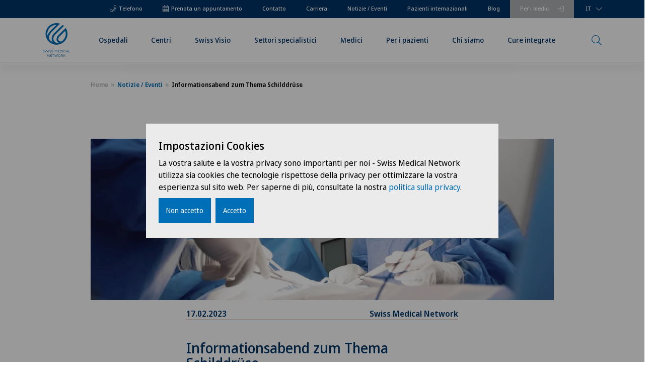

--- FILE ---
content_type: text/html; charset=utf-8
request_url: https://www.swissmedical.net/it/news-eventi/20230217_pyr_schilddruese
body_size: 8735
content:
<!DOCTYPE html><html lang="it"><head><title>Informationsabend zum Thema Schilddrüse | Swiss Medical Network</title><meta http-equiv="X-UA-Compatible" content="IE=edge,chrome=1"><meta charset="UTF-8"><meta name="viewport" content="width=device-width"><meta name="msapplication-TileColor" content="#2b5797"><meta name="theme-color" content="#ffffff"><link rel="apple-touch-icon" href="/site/templates/public/img/favicon/apple-icon-57x57.png" sizes="57x57"><link rel="apple-touch-icon" href="/site/templates/public/img/favicon/apple-icon-60x60.png" sizes="60x60"><link rel="apple-touch-icon" href="/site/templates/public/img/favicon/apple-icon-72x72.png" sizes="72x72"><link rel="apple-touch-icon" href="/site/templates/public/img/favicon/apple-icon-76x76.png" sizes="76x76"><link rel="apple-touch-icon" href="/site/templates/public/img/favicon/apple-icon-114x114.png" sizes="114x114"><link rel="apple-touch-icon" href="/site/templates/public/img/favicon/apple-icon-120x120.png" sizes="120x120"><link rel="apple-touch-icon" href="/site/templates/public/img/favicon/apple-icon-144x144.png" sizes="144x144"><link rel="apple-touch-icon" href="/site/templates/public/img/favicon/apple-icon-152x152.png" sizes="152x152"><link rel="apple-touch-icon" href="/site/templates/public/img/favicon/apple-icon-180x180.png" sizes="180x180"><link rel="icon" href="/favicon.ico"><link rel="manifest" href="/site.webmanifest"><link rel="mask-icon" href="/safari-pinned-tab.svg" color="#016fb7"><link rel="icon" type="image/png" href="/site/templates/public/img/favicon/favicon-16x16.png" sizes="16x16"><link rel="icon" type="image/png" href="/site/templates/public/img/favicon/favicon-32x32.png" sizes="32x32"><link rel="icon" type="image/png" href="/site/templates/public/img/favicon/favicon-96x96.png" sizes="96x96"><link rel="icon" type="image/png" href="/site/templates/public/img/favicon/android-icon-192x192.png" sizes="192x192"><link rel='alternate' hreflang='en' href='https://www.swissmedical.net/en/news-events/20230217_pyr_schilddruese'><link rel='alternate' hreflang='fr' href='https://www.swissmedical.net/fr/actualites-evenements/20230217_pyr_schilddruese'><link rel='alternate' hreflang='de' href='https://www.swissmedical.net/de/news-events/20230217_pyr_schilddruese'><link rel='alternate' hreflang='it' href='https://www.swissmedical.net/it/news-eventi/20230217_pyr_schilddruese'><link rel='alternate' hreflang='x-default' href='https://www.swissmedical.net/en/news-events/20230217_pyr_schilddruese'><meta name='description' content='Die Schilddr&uuml;se ist eine der wichtigsten Organe des menschlichen K&ouml;rpers und dessen Hormonregulation. Das Fachgebiet der endokrinen Chirurgie umfasst&hellip;'><link rel='canonical' href='https://www.swissmedical.net/it/news-eventi/20230217_pyr_schilddruese'><meta property='og:title' content='Informationsabend zum Thema Schilddrüse | Swiss Medical Network'><meta property='og:type' content='website'><meta property='og:site_name' content='Swiss Medical Network'><meta property='og:url' content='https://www.swissmedical.net/it/news-eventi/20230217_pyr_schilddruese'><meta property='og:description' content='Die Schilddr&uuml;se ist eine der wichtigsten Organe des menschlichen K&ouml;rpers und dessen Hormonregulation. Das Fachgebiet der endokrinen Chirurgie umfasst&hellip;'><meta property='og:image' content='https://www.swissmedical.net/site/assets/files/1/2023_06_22-4153-verbessert-rr_2600x900.jpg'><meta name='twitter:card' content='summary'><meta name='twitter:site' content='@swissmedicalnet'><meta name='twitter:title' content='Informationsabend zum Thema Schilddrüse | Swiss Medical Network'><meta name='twitter:description' content='Die Schilddr&uuml;se ist eine der wichtigsten Organe des menschlichen K&ouml;rpers und dessen Hormonregulation. Das Fachgebiet der endokrinen Chirurgie umfasst&hellip;'><meta name='twitter:image' content='https://www.swissmedical.net/site/assets/files/1/2023_06_22-4153-verbessert-rr_2600x900.jpg'><script type='application/ld+json'>{"@context":"https:\/\/schema.org","@type":"BreadcrumbList","itemListElement":[{"@type":"ListItem","position":0,"name":"Swiss Medical Network","item":"https:\/\/www.swissmedical.net\/it"},{"@type":"ListItem","position":1,"name":"Notizie \/ Eventi","item":"https:\/\/www.swissmedical.net\/it\/news-eventi"}]}</script><link rel="preconnect" href="https://fuse.swissmedical.net"><link rel="preload" href="/site/templates/public/vendor/slick/slick.css" as="style" onload="this.onload=null;this.rel='stylesheet'"><noscript><link rel="stylesheet" href="/site/templates/public/vendor/slick/slick.css"></noscript><link rel="stylesheet" type="text/css" href="/site/assets/pwpc/pwpc-3cf69ed3e7695ec5bc80759619b3ebb2d22d2299.css"><script type="text/javascript">var config={"debug":!1,"current_pid":162323,"root_pid":0,"current_lang":"it","stickyContactLabel":"Contattate","smartmaps":[],"urls":{"current_url":"\/it\/news-eventi\/20230217_pyr_schilddruese","current_parent_url":"\/it\/news-eventi","current_parent_parent_url":"\/it","root":"\/","templates":"\/site\/templates\/","locations":"https:\/\/www.swissmedical.net\/it\/ajax\/map\/entities\/json","mapPinUrl":"\/site\/templates\/public\/img\/mapPin-2.png"}}</script><script fetchpriority="high">(function(f,u,s,e_,d,e,c,k,n_){try{var cos=document.cookie.split(';');for(var i=0;i<cos.length;i++){var co=cos[i].trim().split('=');if(co[0]=='fdTrackingType'+e){c=co[1]}if(co[0]=='fdEnvId'){k=co[1]}}
f[d]=f[d]||[];window.addEventListener("load",function(){fdWinLoaded=!0});var p=u.getElementsByTagName(s)[0];var sc=u.createElement(s);sc.async=!0;sc.src=e_+'?p='+e+'&l='+(d!=null?d:'')+(c!=null?'&c='+c:'')+(k!=null?'&e='+k:'')+'&h='+encodeURIComponent(location.href)+(n_!=null?'&a='+encodeURIComponent(n_):'');p.parentNode.insertBefore(sc,p)}catch(e){}})(window,document,'script','https://fuse.swissmedical.net/d/tm.js',null,'KeRyblcxGI',null,null,null)</script><script defer src="https://cdn.jsdelivr.net/npm/alpinejs@3.13.3/dist/cdn.min.js"></script><script id="mcjs">!function(c,h,i,m,p){m=c.createElement(h),p=c.getElementsByTagName(h)[0],m.async=1,m.src=i,p.parentNode.insertBefore(m,p)}(document,"script","https://chimpstatic.com/mcjs-connected/js/users/ef443df8e2682fda8ec92480d/dcf187ce006db223bdc14116f.js")</script></head><body class="tpl-news root-0 "><div class="el-contact-banner metanav "><div class="inner"><div class="booking"><a href="/it/fissare-appuntamento"><i class="icon-calendar"></i> Prenota un appuntamento</a></div><div class="phone"><a href="tel:+41 91 985 12 11"><i class="icon-phone"></i> Telefono</a></div><div class="el-meta-nav"><div class="page-wrapper"><div class="inner"><ul class="nav-items"><li class="nav-item phone"><span class="text">Telefono</span> <a class="overview-link" href="tel:+41 91 985 12 11"></a></li><li class="nav-item doctors"><span class="text">Per i medici</span> <a class="overview-link" href="/it/per-medici"></a></li><li class="nav-item booking"><span class="text">Prenota un appuntamento</span> <a class="overview-link" href="/it/fissare-appuntamento"></a></li><li class="nav-item "><span class="text">Contatto</span> <a class="overview-link" href="/it/contatto"></a></li><li class="nav-item "><span class="text">Carriera</span> <a class="overview-link" href="/it/carriera"></a></li><li class="nav-item "><span class="text">Notizie / Eventi</span> <a class="overview-link" href="/it/news-eventi"></a></li><li class="nav-item "><span class="text">Pazienti internazionali</span> <a class="overview-link" href="/it/cliniche/pazienti-internazionali"></a></li><li class="nav-item "><span class="text">Blog</span> <a class="overview-link" href="/it/blog"></a></li></ul><div class="el-lang-switch" x-data="{ open: false }" @click="open = !open"><div class="inner"><div class="dropdown" x-bind:class="open && 'open'"><button class="dropbtn">IT</button><div class="dropdown-content"><a href="/en/news-events/20230217_pyr_schilddruese">EN</a> <a href="/fr/actualites-evenements/20230217_pyr_schilddruese">FR</a> <a href="/de/news-events/20230217_pyr_schilddruese">DE</a> <a class="selected" href="/it/news-eventi/20230217_pyr_schilddruese">IT</a></div></div></div></div></div></div></div></div></div><header class="cp-header fixed"><div class="page-wrapper"><div class="inner"><div class="logo-bar column "><img src="/site/templates/public/img/logo.svg" width="46" height="57" class="logo " alt="smn logo"> <a class="homeUrl" href="/it"></a></div><div class="nav-bar column"><div class="nav-container"><div class="mob-nav"><div class="trigger-container"><a href="#" class="icon icon-menu"></a> <span>MENU</span></div></div><div class="cp-desktop-navigation fixed"><div class="page-wrapper"><div class="inner"><div class="shadow"></div><div class="el-main-nav"><div class="page-wrapper"><div class="inner"><ul class="nav-items flexible-spacing"><li class="nav-item children "><span class="text">Ospedali<i class="icon icon-arrowRight"></i></span><div class="el-sub-nav"><div class="page-wrapper"><div class="inner"><div class="back-button"><span><i class="icon icon-arrowRight"></i></span>back</div><h2 class="title"><a href="/it/cliniche">Ospedali</a></h2><div class="main-url"><a href="/it/cliniche">Ospedali</a></div><ul class="nav-items columns"><div class="nav-column"><div class="region">Svizzera francese</div><li class="nav-item "><span class="text">Clinique de Genolier<i class="icon icon-arrowRight"></i></span> <a href="/fr/hopitaux/genolier" class="overview-link"></a></li><li class="nav-item "><span class="text">Clinique de Montchoisi - Lausanne<i class="icon icon-arrowRight"></i></span> <a href="/fr/hopitaux/montchoisi" class="overview-link"></a></li><li class="nav-item "><span class="text">Clinique de Valère - Sion<i class="icon icon-arrowRight"></i></span> <a href="/fr/hopitaux/valere" class="overview-link"></a></li><li class="nav-item "><span class="text">Clinique Générale Ste-Anne - Fribourg<i class="icon icon-arrowRight"></i></span> <a href="/fr/hopitaux/generale-ste-anne" class="overview-link"></a></li><li class="nav-item "><span class="text">Clinique Générale-Beaulieu - Genève<i class="icon icon-arrowRight"></i></span> <a href="/fr/hopitaux/generale-beaulieu" class="overview-link"></a></li><li class="nav-item "><span class="text">Clinique Montbrillant - Chaux-de-Fonds<i class="icon icon-arrowRight"></i></span> <a href="/fr/hopitaux/montbrillant" class="overview-link"></a></li><li class="nav-item "><span class="text">Clinique Valmont - Glion sur Montreux<i class="icon icon-arrowRight"></i></span> <a href="/fr/hopitaux/valmont" class="overview-link"></a></li><li class="nav-item "><span class="text">Hôpital de La Providence - Neuchâtel<i class="icon icon-arrowRight"></i></span> <a href="/fr/hopitaux/providence" class="overview-link"></a></li><li class="nav-item "><span class="text">Hôpital de Moutier<i class="icon icon-arrowRight"></i></span> <a href="/fr/hopitaux/moutier" class="overview-link"></a></li><li class="nav-item "><span class="text">Hôpital de Saint-Imier<i class="icon icon-arrowRight"></i></span> <a href="/fr/hopitaux/st-imier" class="overview-link"></a></li></div><div class="nav-column"><div class="region">Svizzera tedesca</div><li class="nav-item "><span class="text">Privatklinik Belair - Schaffhausen<i class="icon icon-arrowRight"></i></span> <a href="/de/spitaeler/belair" class="overview-link"></a></li><li class="nav-item "><span class="text">Privatklinik Bethanien - Zürich<i class="icon icon-arrowRight"></i></span> <a href="/de/spitaeler/bethanien" class="overview-link"></a></li><li class="nav-item "><span class="text">Privatklinik Lindberg - Winterthur<i class="icon icon-arrowRight"></i></span> <a href="/de/spitaeler/lindberg" class="overview-link"></a></li><li class="nav-item "><span class="text">Privatklinik Obach - Soleure<i class="icon icon-arrowRight"></i></span> <a href="/de/spitaeler/obach" class="overview-link"></a></li><li class="nav-item "><span class="text">Privatklinik Siloah - Gümligen<i class="icon icon-arrowRight"></i></span> <a href="/de/spitaeler/siloah" class="overview-link"></a></li><li class="nav-item "><span class="text">Privatklinik Villa im Park - Rothrist<i class="icon icon-arrowRight"></i></span> <a href="/de/spitaeler/villa-im-park" class="overview-link"></a></li><li class="nav-item "><span class="text">Rosenklinik Rapperswil<i class="icon icon-arrowRight"></i></span> <a href="/de/spitaeler/rosenklinik" class="overview-link"></a></li><li class="nav-item "><span class="text">Schmerzklinik Basel<i class="icon icon-arrowRight"></i></span> <a href="/de/spitaeler/schmerzklinik" class="overview-link"></a></li><li class="nav-item "><span class="text">Spital Zofingen<i class="icon icon-arrowRight"></i></span> <a href="/de/spitaeler/spital-zofingen" class="overview-link"></a></li></div><div class="nav-column"><div class="region">Ticino</div><li class="nav-item "><span class="text">Clinica Ars Medica - Gravesano<i class="icon icon-arrowRight"></i></span> <a href="/it/cliniche/ars-medica" class="overview-link"></a></li><li class="nav-item "><span class="text">Clinica Sant&#039;Anna - Sorengo<i class="icon icon-arrowRight"></i></span> <a href="/it/cliniche/sant-anna" class="overview-link"></a></li></div></ul></div></div></div></li><li class="nav-item children "><span class="text">Centri<i class="icon icon-arrowRight"></i></span><div class="el-sub-nav"><div class="page-wrapper"><div class="inner"><div class="back-button"><span><i class="icon icon-arrowRight"></i></span>back</div><h2 class="title"><a href="/it/centri">Centri</a></h2><div class="main-url"><a href="/it/centri">Centri</a></div><ul class="nav-items columns"><div class="nav-column"><div class="region">Svizzera francese</div><li class="nav-item "><span class="text">Centre Médical Valère<i class="icon icon-arrowRight"></i></span> <a href="/fr/centres-medicaux/valere" class="overview-link"></a></li><li class="nav-item "><span class="text">Centro medico Eaux-Vives<i class="icon icon-arrowRight"></i></span> <a href="/fr/centres-medicaux/eaux-vives" class="overview-link"></a></li><li class="nav-item "><span class="text">Consultations dans le Haut Valais<i class="icon icon-arrowRight"></i></span> <a href="/fr/centres-medicaux/consultation-haut-valais" class="overview-link"></a></li><li class="nav-item "><span class="text">Medicentre Corgémont<i class="icon icon-arrowRight"></i></span> <a href="/fr/centres-medicaux/medicentre-corgemont" class="overview-link"></a></li><li class="nav-item "><span class="text">Medicentre Courtelary<i class="icon icon-arrowRight"></i></span> <a href="/fr/centres-medicaux/medicentre-courtelary" class="overview-link"></a></li><li class="nav-item "><span class="text">Medicentre Moutier<i class="icon icon-arrowRight"></i></span> <a href="/fr/centres-medicaux/medicentre-moutier" class="overview-link"></a></li><li class="nav-item "><span class="text">Medicentre Tavannes<i class="icon icon-arrowRight"></i></span> <a href="/fr/centres-medicaux/medicentre-tavannes" class="overview-link"></a></li><li class="nav-item "><span class="text">Medicentre Valbirse<i class="icon icon-arrowRight"></i></span> <a href="/it/centri-medici/medicentre-valbirse" class="overview-link"></a></li><li class="nav-item "><span class="text">Centre Médical Montchoisi<i class="icon icon-arrowRight"></i></span> <a href="/fr/centres-medicaux/montchoisi" class="overview-link"></a></li><li class="nav-item "><span class="text">Policlinique de Valère<i class="icon icon-arrowRight"></i></span> <a href="https://www.swissmedical.net/fr/centres-medicaux/valere/centres/policlinique" class="overview-link" target="_blank"></a></li><li class="nav-item "><span class="text">Polyclinique Genolier<i class="icon icon-arrowRight"></i></span> <a href="" class="overview-link" target="_blank"></a></li></div><div class="nav-column"><div class="region">Svizzera tedesca</div><li class="nav-item "><span class="text">Ärztezentrum Bümpliz<i class="icon icon-arrowRight"></i></span> <a href="/de/aerztezentren/buempliz" class="overview-link"></a></li><li class="nav-item "><span class="text">Ärztezentrum Ittigen<i class="icon icon-arrowRight"></i></span> <a href="/de/aerztezentren/ittigen" class="overview-link"></a></li><li class="nav-item "><span class="text">Ärztezentrum Oerlikon<i class="icon icon-arrowRight"></i></span> <a href="/de/aerztezentren/oerlikon" class="overview-link"></a></li><li class="nav-item "><span class="text">Ärztezentrum Ostermundigen<i class="icon icon-arrowRight"></i></span> <a href="/de/aerztezentren/ostermundigen" class="overview-link"></a></li><li class="nav-item "><span class="text">Ärztezentrum Schönburg<i class="icon icon-arrowRight"></i></span> <a href="" class="overview-link"></a></li><li class="nav-item "><span class="text">Ärztezentrum Siloah Liebefeld<i class="icon icon-arrowRight"></i></span> <a href="/de/aerztezentren/siloah-liebefeld" class="overview-link"></a></li><li class="nav-item "><span class="text">Ärztezentrum Siloah Murten<i class="icon icon-arrowRight"></i></span> <a href="/de/aerztezentren/siloah-murten" class="overview-link"></a></li><li class="nav-item "><span class="text">Ärztezentrum Solothurn<i class="icon icon-arrowRight"></i></span> <a href="/de/aerztezentren/solothurn" class="overview-link"></a></li><li class="nav-item "><span class="text">Ladies Permanence Stadelhofen<i class="icon icon-arrowRight"></i></span> <a href="/de/aerztezentren/ladies-permanence" class="overview-link"></a></li><li class="nav-item "><span class="text">Centre Médical Bienne<i class="icon icon-arrowRight"></i></span> <a href="/de/aerztezentren/mzb" class="overview-link"></a></li><li class="nav-item "><span class="text">Medizinisches Zentrum Haus zur Pyramide<i class="icon icon-arrowRight"></i></span> <a href="" class="overview-link"></a></li><li class="nav-item children open"><span class="text">Xundheitszentrum<i class="icon icon-arrowRight"></i></span> <a href="/it/centri-medici/xundheitszentrum" class="overview-link"></a><ul class="children-container"><li class="child-nav-item "><span class="text">Xundheitszentrum<i class="icon icon-arrowRight"></i></span> <a href="/it/centri-medici/xundheitszentrum" class="overview-link"></a></li><li class="child-nav-item "><span class="text">Beromünster<i class="icon icon-arrowRight"></i></span> <a href="/de/aerztezentren/xundheitszentrum/zentren/beromuenster" class="overview-link"></a></li><li class="child-nav-item "><span class="text">Escholzmatt<i class="icon icon-arrowRight"></i></span> <a href="/de/aerztezentren/xundheitszentrum/zentren/escholzmatt" class="overview-link"></a></li><li class="child-nav-item "><span class="text">Egerkingen<i class="icon icon-arrowRight"></i></span> <a href="/de/aerztezentren/xundheitszentrum/zentren/egerkingen" class="overview-link"></a></li><li class="child-nav-item "><span class="text">Reinach<i class="icon icon-arrowRight"></i></span> <a href="/de/aerztezentren/xundheitszentrum/zentren/reinach" class="overview-link"></a></li><li class="child-nav-item "><span class="text">Grindelwald<i class="icon icon-arrowRight"></i></span> <a href="/de/aerztezentren/xundheitszentrum/zentren/grindelwald" class="overview-link"></a></li><li class="child-nav-item "><span class="text">Wengen<i class="icon icon-arrowRight"></i></span> <a href="/de/aerztezentren/xundheitszentrum/zentren/wengen" class="overview-link"></a></li><li class="child-nav-item "><span class="text">Schaffhausen<i class="icon icon-arrowRight"></i></span> <a href="/de/aerztezentren/xundheitszentrum/zentren/schaffhausen" class="overview-link"></a></li><li class="child-nav-item "><span class="text">Stein am Rhein<i class="icon icon-arrowRight"></i></span> <a href="/de/aerztezentren/xundheitszentrum/zentren/stein-am-rhein" class="overview-link"></a></li><li class="child-nav-item "><span class="text">Silvaplana<i class="icon icon-arrowRight"></i></span> <a href="/it/centri-medici/xundheitszentrum/centres/silvaplana" class="overview-link"></a></li><li class="child-nav-item "><span class="text">Seewadel<i class="icon icon-arrowRight"></i></span> <a href="/de/aerztezentren/xundheitszentrum/zentren/seewadel" class="overview-link"></a></li></ul></li></div><div class="nav-column"><div class="region">Ticino</div><li class="nav-item "><span class="text">Ars Medica Agno<i class="icon icon-arrowRight"></i></span> <a href="/it/centri-medici/centro-medico-agno" class="overview-link"></a></li><li class="nav-item "><span class="text">Ars Medica Bellinzona<i class="icon icon-arrowRight"></i></span> <a href="/it/centri-medici/ars-medica-bellinzona" class="overview-link"></a></li><li class="nav-item "><span class="text">Ars Medica Manno<i class="icon icon-arrowRight"></i></span> <a href="/it/centri-medici/centro-medico-manno" class="overview-link"></a></li><li class="nav-item "><span class="text">Blenio<i class="icon icon-arrowRight"></i></span> <a href="/it/centri-medici/centro-medico/centri/blenio" class="overview-link"></a></li><li class="nav-item children open"><span class="text">Centromedico<i class="icon icon-arrowRight"></i></span> <a href="/it/centri-medici/centro-medico" class="overview-link"></a><ul class="children-container"><li class="child-nav-item "><span class="text">Centromedico<i class="icon icon-arrowRight"></i></span> <a href="/it/centri-medici/centro-medico" class="overview-link"></a></li><li class="child-nav-item "><span class="text">Chiasso<i class="icon icon-arrowRight"></i></span> <a href="/it/centri-medici/centro-medico/centri/chiasso" class="overview-link"></a></li><li class="child-nav-item "><span class="text">Locarno<i class="icon icon-arrowRight"></i></span> <a href="/it/centri-medici/centro-medico/centri/locarno" class="overview-link"></a></li><li class="child-nav-item "><span class="text">Cugnasco<i class="icon icon-arrowRight"></i></span> <a href="/it/centri-medici/centro-medico/centri/cugnasco" class="overview-link"></a></li><li class="child-nav-item "><span class="text">Stabio<i class="icon icon-arrowRight"></i></span> <a href="/it/centri-medici/centro-medico/centri/stabio" class="overview-link"></a></li><li class="child-nav-item "><span class="text">Lugano Stazione<i class="icon icon-arrowRight"></i></span> <a href="/it/centri-medici/centro-medico/centri/lugano" class="overview-link"></a></li><li class="child-nav-item "><span class="text">Bellinzona<i class="icon icon-arrowRight"></i></span> <a href="/it/centri-medici/centro-medico/centri/bellinzona" class="overview-link"></a></li><li class="child-nav-item "><span class="text">Mendrisio<i class="icon icon-arrowRight"></i></span> <a href="/it/centri-medici/centro-medico/centri/mendrisio" class="overview-link"></a></li><li class="child-nav-item "><span class="text">Lugano Centro<i class="icon icon-arrowRight"></i></span> <a href="/it/centri-medici/centro-medico/centri/lugano-centro" class="overview-link"></a></li><li class="child-nav-item "><span class="text">Faido<i class="icon icon-arrowRight"></i></span> <a href="/it/centri-medici/centro-medico/centri/faido" class="overview-link"></a></li><li class="child-nav-item "><span class="text">Claro<i class="icon icon-arrowRight"></i></span> <a href="/it/centri-medici/centro-medico/centri/claro" class="overview-link"></a></li></ul></li><li class="nav-item "><span class="text">Medicentro Pediatrico<i class="icon icon-arrowRight"></i></span> <a href="/it/centri-medici/medicentro-pediatrico" class="overview-link"></a></li><li class="nav-item "><span class="text">Medicentro Sant&#039;Anna<i class="icon icon-arrowRight"></i></span> <a href="/it/centri-medici/sant-anna" class="overview-link"></a></li></div><div class="nav-column"><div class="region">Centri specializzati</div><li class="nav-item "><span class="text">Centri oncologici<i class="icon icon-arrowRight"></i></span> <a href="/it/centri-competenza/oncologia" class="overview-link"></a></li><li class="nav-item "><span class="text">Centri di radiologia<i class="icon icon-arrowRight"></i></span> <a href="/it/centri-competenza/radiologia" class="overview-link"></a></li><li class="nav-item "><span class="text">Centri della colonna vertebrale<i class="icon icon-arrowRight"></i></span> <a href="/it/centri-competenza/colonna-vertebrale" class="overview-link"></a></li><li class="nav-item "><span class="text">Centri di medicina sportiva<i class="icon icon-arrowRight"></i></span> <a href="/it/centri-competenza/medicina-sportiva" class="overview-link"></a></li><li class="nav-item "><span class="text">Centri di neurologia<i class="icon icon-arrowRight"></i></span> <a href="https://www.neuro-centre.ch/it/" class="overview-link" target="_blank"></a></li><li class="nav-item children "><span class="text">Centre du Sein<i class="icon icon-arrowRight"></i></span> <a href="/it/centri-competenza/centre-du-sein" class="overview-link"></a><ul class="children-container"><li class="child-nav-item "><span class="text">Centre du Sein<i class="icon icon-arrowRight"></i></span> <a href="/it/centri-competenza/centre-du-sein" class="overview-link"></a></li><li class="child-nav-item "><span class="text">Sintomi del cancro al seno e diagnosi precoce<i class="icon icon-arrowRight"></i></span> <a href="/it/centri-competenza/centre-du-sein/sintomi-del-cancro-al-seno" class="overview-link"></a></li><li class="child-nav-item "><span class="text">Diagnosi di cancro al seno<i class="icon icon-arrowRight"></i></span> <a href="/it/centri-competenza/centre-du-sein/diagnosi-di-cancro-al-seno" class="overview-link"></a></li><li class="child-nav-item "><span class="text">Trattamento del cancro al seno<i class="icon icon-arrowRight"></i></span> <a href="/it/centri-competenza/centre-du-sein/trattamento-del-cancro-al-seno" class="overview-link"></a></li><li class="child-nav-item "><span class="text">Cura del cancro al seno<i class="icon icon-arrowRight"></i></span> <a href="/it/centri-competenza/centre-du-sein/cura-del-cancro-al-seno" class="overview-link"></a></li><li class="child-nav-item "><span class="text">Prevenzione del cancro al seno<i class="icon icon-arrowRight"></i></span> <a href="/it/centri-competenza/centre-du-sein/prevenzione-del-cancro-al-seno" class="overview-link"></a></li></ul></li></div></ul></div></div></div></li><li class="nav-item "><span class="text">Swiss Visio<i class="icon icon-arrowRight"></i></span> <a href="/it/swiss-visio" class="overview-link"></a></li><li class="nav-item "><span class="text">Settori specialistici<i class="icon icon-arrowRight"></i></span> <a href="/it/specialita" class="overview-link"></a></li><li class="nav-item "><span class="text">Medici<i class="icon icon-arrowRight"></i></span> <a href="/it/elenco-medici" class="overview-link"></a></li><li class="nav-item children "><span class="text">Per i pazienti<i class="icon icon-arrowRight"></i></span><div class="el-sub-nav"><div class="page-wrapper"><div class="inner"><div class="back-button"><span><i class="icon icon-arrowRight"></i></span>back</div><h2 class="title"><a href="/it/pazienti">Per i pazienti</a></h2><div class="main-url"><a href="/it/pazienti">Per i pazienti</a></div><ul class="nav-items columns"><div class="nav-column"><li class="nav-item children "><span class="text">Ospitalità<i class="icon icon-arrowRight"></i></span> <a href="/it/pazienti/ospitalita" class="overview-link"></a><ul class="children-container"><li class="child-nav-item "><span class="text">Ospitalità<i class="icon icon-arrowRight"></i></span> <a href="/it/pazienti/ospitalita" class="overview-link"></a></li><li class="child-nav-item "><span class="text">Caffè Carlito<i class="icon icon-arrowRight"></i></span> <a href="/it/pazienti/ospitalita/caffe-carlito" class="overview-link"></a></li></ul></li></div><div class="nav-column"><li class="nav-item "><span class="text">Pazienti internazionali<i class="icon icon-arrowRight"></i></span> <a href="https://www.swissmedical.net/en/hospitals/international-patients" class="overview-link" target="_blank"></a></li></div><div class="nav-column"><li class="nav-item "><span class="text">Pazienti svizzeri<i class="icon icon-arrowRight"></i></span> <a href="/it/pazienti/informazioni" class="overview-link"></a></li></div></ul></div></div></div></li><li class="nav-item children "><span class="text">Chi siamo<i class="icon icon-arrowRight"></i></span><div class="el-sub-nav"><div class="page-wrapper"><div class="inner"><div class="back-button"><span><i class="icon icon-arrowRight"></i></span>back</div><h2 class="title"><a href="/it/su-di-noi">Chi siamo</a></h2><div class="main-url"><a href="/it/su-di-noi">Chi siamo</a></div><ul class="nav-items columns"><div class="nav-column"><li class="nav-item "><span class="text">Bee Sustainable<i class="icon icon-arrowRight"></i></span> <a href="/it/su-di-noi/bee-sustainable" class="overview-link"></a></li><li class="nav-item "><span class="text">Consiglio d&#039;amministrazione<i class="icon icon-arrowRight"></i></span> <a href="/it/su-di-noi/consiglio-amministrazione" class="overview-link"></a></li><li class="nav-item "><span class="text">Direzione generale<i class="icon icon-arrowRight"></i></span> <a href="/it/su-di-noi/direzione-generale" class="overview-link"></a></li></div><div class="nav-column"><li class="nav-item "><span class="text">Filosofia<i class="icon icon-arrowRight"></i></span> <a href="/it/su-di-noi/filosofia" class="overview-link"></a></li><li class="nav-item "><span class="text">Gestione della qualità<i class="icon icon-arrowRight"></i></span> <a href="/it/su-di-noi/gestione-qualita" class="overview-link"></a></li><li class="nav-item "><span class="text">Infrastruttura medica<i class="icon icon-arrowRight"></i></span> <a href="/it/su-di-noi/infrastruttura-medica" class="overview-link"></a></li></div><div class="nav-column"><li class="nav-item children "><span class="text">Science and Innovation<i class="icon icon-arrowRight"></i></span> <a href="/it/su-di-noi/scienza-innovazione" class="overview-link"></a><ul class="children-container"><li class="child-nav-item "><span class="text">Science and Innovation<i class="icon icon-arrowRight"></i></span> <a href="/it/su-di-noi/scienza-innovazione" class="overview-link"></a></li><li class="child-nav-item "><span class="text">Ricerca clinica e traslazionale<i class="icon icon-arrowRight"></i></span> <a href="/it/su-di-noi/scienza-innovazione/translational-research" class="overview-link"></a></li></ul></li></div></ul></div></div></div></li><li class="nav-item children "><span class="text">Cure integrate<i class="icon icon-arrowRight"></i></span><div class="el-sub-nav"><div class="page-wrapper"><div class="inner"><div class="back-button"><span><i class="icon icon-arrowRight"></i></span>back</div><h2 class="title"><a href="/it/cure-integrate">Cure integrate</a></h2><div class="main-url"><a href="/it/cure-integrate">Cure integrate</a></div><ul class="nav-items columns"><div class="nav-column"><li class="nav-item "><span class="text">Aare-Netz<i class="icon icon-arrowRight"></i></span> <a href="/it/aare-netz" class="overview-link"></a></li></div><div class="nav-column"><li class="nav-item "><span class="text">Réseau de l&#039;Arc<i class="icon icon-arrowRight"></i></span> <a href="/it/reseau-de-larc" class="overview-link"></a></li></div><div class="nav-column"><li class="nav-item "><span class="text">Rete Sant&#039;Anna<i class="icon icon-arrowRight"></i></span> <a href="/it/rete-santanna" class="overview-link"></a></li></div></ul></div></div></div></li></ul></div></div></div></div></div></div></div></div><div class="search-bar column"><div class="search-container"><div class="search-nav"><div class="combi "><a href="#" class="icon icon-search"></a><div class="el-lang-switch" x-data="{ open: false }" @click="open = !open"><div class="inner"><div class="dropdown" x-bind:class="open && 'open'"><button class="dropbtn">IT</button><div class="dropdown-content"><a href="/en/news-events/20230217_pyr_schilddruese">EN</a> <a href="/fr/actualites-evenements/20230217_pyr_schilddruese">FR</a> <a href="/de/news-events/20230217_pyr_schilddruese">DE</a> <a class="selected" href="/it/news-eventi/20230217_pyr_schilddruese">IT</a></div></div></div></div></div></div></div></div><div class="cp-mobile-navigation"><div class="page-wrapper"><div class="inner"><div class="el-main-nav"><div class="page-wrapper"><div class="inner"><ul class="nav-items flexible-spacing"><li class="nav-item children "><span class="text">Ospedali<i class="icon icon-arrowRight"></i></span><div class="el-sub-nav"><div class="page-wrapper"><div class="inner"><div class="back-button"><span><i class="icon icon-arrowRight"></i></span>back</div><h2 class="title"><a href="/it/cliniche">Ospedali</a></h2><div class="main-url"><a href="/it/cliniche">Ospedali</a></div><ul class="nav-items "><li class="nav-item "><span class="text">Clinica Ars Medica - Gravesano<i class="icon icon-arrowRight"></i></span> <a href="/it/cliniche/ars-medica" class="overview-link"></a></li><li class="nav-item "><span class="text">Clinica Sant&#039;Anna - Sorengo<i class="icon icon-arrowRight"></i></span> <a href="/it/cliniche/sant-anna" class="overview-link"></a></li><li class="nav-item "><span class="text">Clinique de Genolier<i class="icon icon-arrowRight"></i></span> <a href="/fr/hopitaux/genolier" class="overview-link"></a></li><li class="nav-item "><span class="text">Clinique de Montchoisi - Lausanne<i class="icon icon-arrowRight"></i></span> <a href="/fr/hopitaux/montchoisi" class="overview-link"></a></li><li class="nav-item "><span class="text">Clinique de Valère - Sion<i class="icon icon-arrowRight"></i></span> <a href="/fr/hopitaux/valere" class="overview-link"></a></li><li class="nav-item "><span class="text">Clinique Générale Ste-Anne - Fribourg<i class="icon icon-arrowRight"></i></span> <a href="/fr/hopitaux/generale-ste-anne" class="overview-link"></a></li><li class="nav-item "><span class="text">Clinique Générale-Beaulieu - Genève<i class="icon icon-arrowRight"></i></span> <a href="/fr/hopitaux/generale-beaulieu" class="overview-link"></a></li><li class="nav-item "><span class="text">Clinique Montbrillant - Chaux-de-Fonds<i class="icon icon-arrowRight"></i></span> <a href="/fr/hopitaux/montbrillant" class="overview-link"></a></li><li class="nav-item "><span class="text">Clinique Valmont - Glion sur Montreux<i class="icon icon-arrowRight"></i></span> <a href="/fr/hopitaux/valmont" class="overview-link"></a></li><li class="nav-item "><span class="text">Hôpital de La Providence - Neuchâtel<i class="icon icon-arrowRight"></i></span> <a href="/fr/hopitaux/providence" class="overview-link"></a></li><li class="nav-item "><span class="text">Hôpital de Moutier<i class="icon icon-arrowRight"></i></span> <a href="/fr/hopitaux/moutier" class="overview-link"></a></li><li class="nav-item "><span class="text">Hôpital de Saint-Imier<i class="icon icon-arrowRight"></i></span> <a href="/fr/hopitaux/st-imier" class="overview-link"></a></li><li class="nav-item children"><span class="text">Pazienti internazionali<i class="icon icon-arrowRight"></i></span> <a href="/it/cliniche/pazienti-internazionali" class="overview-link"></a><ul class="children-container"><li class="child-nav-item "><span class="text">Pazienti internazionali<i class="icon icon-arrowRight"></i></span> <a href="/it/cliniche/pazienti-internazionali" class="overview-link"></a></li><li class="child-nav-item "><span class="text">Informazioni per il paziente<i class="icon icon-arrowRight"></i></span> <a href="/it/cliniche/pazienti-internazionali/informazioni-per-il-paziente" class="overview-link"></a></li><li class="child-nav-item "><span class="text">Clinica<i class="icon icon-arrowRight"></i></span> <a href="/it/cliniche/pazienti-internazionali/clinica" class="overview-link"></a></li><li class="child-nav-item "><span class="text">Specialità<i class="icon icon-arrowRight"></i></span> <a href="/it/cliniche/pazienti-internazionali/specialita" class="overview-link"></a></li><li class="child-nav-item "><span class="text">Team<i class="icon icon-arrowRight"></i></span> <a href="/it/cliniche/pazienti-internazionali/team" class="overview-link"></a></li><li class="child-nav-item "><span class="text">Contattateci<i class="icon icon-arrowRight"></i></span> <a href="/it/cliniche/pazienti-internazionali/contact-us" class="overview-link"></a></li><li class="child-nav-item "><span class="text">Media<i class="icon icon-arrowRight"></i></span> <a href="/it/cliniche/pazienti-internazionali/media" class="overview-link"></a></li></ul></li><li class="nav-item "><span class="text">Privatklinik Belair - Schaffhausen<i class="icon icon-arrowRight"></i></span> <a href="/de/spitaeler/belair" class="overview-link"></a></li><li class="nav-item "><span class="text">Privatklinik Bethanien - Zürich<i class="icon icon-arrowRight"></i></span> <a href="/de/spitaeler/bethanien" class="overview-link"></a></li><li class="nav-item "><span class="text">Privatklinik Lindberg - Winterthur<i class="icon icon-arrowRight"></i></span> <a href="/de/spitaeler/lindberg" class="overview-link"></a></li><li class="nav-item "><span class="text">Privatklinik Obach - Soleure<i class="icon icon-arrowRight"></i></span> <a href="/de/spitaeler/obach" class="overview-link"></a></li><li class="nav-item "><span class="text">Privatklinik Siloah - Gümligen<i class="icon icon-arrowRight"></i></span> <a href="/de/spitaeler/siloah" class="overview-link"></a></li><li class="nav-item "><span class="text">Privatklinik Villa im Park - Rothrist<i class="icon icon-arrowRight"></i></span> <a href="/de/spitaeler/villa-im-park" class="overview-link"></a></li><li class="nav-item "><span class="text">Rosenklinik Rapperswil<i class="icon icon-arrowRight"></i></span> <a href="/de/spitaeler/rosenklinik" class="overview-link"></a></li><li class="nav-item "><span class="text">Schmerzklinik Basel<i class="icon icon-arrowRight"></i></span> <a href="/de/spitaeler/schmerzklinik" class="overview-link"></a></li><li class="nav-item "><span class="text">Spital Zofingen<i class="icon icon-arrowRight"></i></span> <a href="/de/spitaeler/spital-zofingen" class="overview-link"></a></li></ul></div></div></div></li><li class="nav-item children "><span class="text">Centri<i class="icon icon-arrowRight"></i></span><div class="el-sub-nav"><div class="page-wrapper"><div class="inner"><div class="back-button"><span><i class="icon icon-arrowRight"></i></span>back</div><h2 class="title"><a href="/it/centri">Centri</a></h2><div class="main-url"><a href="/it/centri">Centri</a></div><ul class="nav-items "><li class="nav-item "><span class="text">Ars Medica Agno<i class="icon icon-arrowRight"></i></span> <a href="/it/centri-medici/centro-medico-agno" class="overview-link"></a></li><li class="nav-item "><span class="text">Ars Medica Bellinzona<i class="icon icon-arrowRight"></i></span> <a href="/it/centri-medici/ars-medica-bellinzona" class="overview-link"></a></li><li class="nav-item "><span class="text">Ars Medica Manno<i class="icon icon-arrowRight"></i></span> <a href="/it/centri-medici/centro-medico-manno" class="overview-link"></a></li><li class="nav-item "><span class="text">Ärztezentrum Bümpliz<i class="icon icon-arrowRight"></i></span> <a href="/de/aerztezentren/buempliz" class="overview-link"></a></li><li class="nav-item "><span class="text">Ärztezentrum Ittigen<i class="icon icon-arrowRight"></i></span> <a href="/de/aerztezentren/ittigen" class="overview-link"></a></li><li class="nav-item "><span class="text">Ärztezentrum Oerlikon<i class="icon icon-arrowRight"></i></span> <a href="/de/aerztezentren/oerlikon" class="overview-link"></a></li><li class="nav-item "><span class="text">Ärztezentrum Ostermundigen<i class="icon icon-arrowRight"></i></span> <a href="/de/aerztezentren/ostermundigen" class="overview-link"></a></li><li class="nav-item "><span class="text">Ärztezentrum Schönburg<i class="icon icon-arrowRight"></i></span> <a href="" class="overview-link"></a></li><li class="nav-item "><span class="text">Ärztezentrum Siloah Liebefeld<i class="icon icon-arrowRight"></i></span> <a href="/de/aerztezentren/siloah-liebefeld" class="overview-link"></a></li><li class="nav-item "><span class="text">Ärztezentrum Siloah Murten<i class="icon icon-arrowRight"></i></span> <a href="/de/aerztezentren/siloah-murten" class="overview-link"></a></li><li class="nav-item "><span class="text">Ärztezentrum Solothurn<i class="icon icon-arrowRight"></i></span> <a href="/de/aerztezentren/solothurn" class="overview-link"></a></li><li class="nav-item "><span class="text">Blenio<i class="icon icon-arrowRight"></i></span> <a href="/it/centri-medici/centro-medico/centri/blenio" class="overview-link"></a></li><li class="nav-item "><span class="text">Centre Médical Valère<i class="icon icon-arrowRight"></i></span> <a href="/fr/centres-medicaux/valere" class="overview-link"></a></li><li class="nav-item "><span class="text">Centro medico Eaux-Vives<i class="icon icon-arrowRight"></i></span> <a href="/fr/centres-medicaux/eaux-vives" class="overview-link"></a></li><li class="nav-item children"><span class="text">Centromedico<i class="icon icon-arrowRight"></i></span> <a href="/it/centri-medici/centro-medico" class="overview-link"></a><ul class="children-container"><li class="child-nav-item "><span class="text">Centromedico<i class="icon icon-arrowRight"></i></span> <a href="/it/centri-medici/centro-medico" class="overview-link"></a></li><li class="child-nav-item "><span class="text">Chiasso<i class="icon icon-arrowRight"></i></span> <a href="/it/centri-medici/centro-medico/centri/chiasso" class="overview-link"></a></li><li class="child-nav-item "><span class="text">Locarno<i class="icon icon-arrowRight"></i></span> <a href="/it/centri-medici/centro-medico/centri/locarno" class="overview-link"></a></li><li class="child-nav-item "><span class="text">Cugnasco<i class="icon icon-arrowRight"></i></span> <a href="/it/centri-medici/centro-medico/centri/cugnasco" class="overview-link"></a></li><li class="child-nav-item "><span class="text">Stabio<i class="icon icon-arrowRight"></i></span> <a href="/it/centri-medici/centro-medico/centri/stabio" class="overview-link"></a></li><li class="child-nav-item "><span class="text">Lugano Stazione<i class="icon icon-arrowRight"></i></span> <a href="/it/centri-medici/centro-medico/centri/lugano" class="overview-link"></a></li><li class="child-nav-item "><span class="text">Bellinzona<i class="icon icon-arrowRight"></i></span> <a href="/it/centri-medici/centro-medico/centri/bellinzona" class="overview-link"></a></li><li class="child-nav-item "><span class="text">Mendrisio<i class="icon icon-arrowRight"></i></span> <a href="/it/centri-medici/centro-medico/centri/mendrisio" class="overview-link"></a></li><li class="child-nav-item "><span class="text">Lugano Centro<i class="icon icon-arrowRight"></i></span> <a href="/it/centri-medici/centro-medico/centri/lugano-centro" class="overview-link"></a></li><li class="child-nav-item "><span class="text">Faido<i class="icon icon-arrowRight"></i></span> <a href="/it/centri-medici/centro-medico/centri/faido" class="overview-link"></a></li><li class="child-nav-item "><span class="text">Claro<i class="icon icon-arrowRight"></i></span> <a href="/it/centri-medici/centro-medico/centri/claro" class="overview-link"></a></li></ul></li><li class="nav-item "><span class="text">Consultations dans le Haut Valais<i class="icon icon-arrowRight"></i></span> <a href="/fr/centres-medicaux/consultation-haut-valais" class="overview-link"></a></li><li class="nav-item "><span class="text">Ladies Permanence Stadelhofen<i class="icon icon-arrowRight"></i></span> <a href="/de/aerztezentren/ladies-permanence" class="overview-link"></a></li><li class="nav-item "><span class="text">Medicentre Corgémont<i class="icon icon-arrowRight"></i></span> <a href="/fr/centres-medicaux/medicentre-corgemont" class="overview-link"></a></li><li class="nav-item "><span class="text">Medicentre Courtelary<i class="icon icon-arrowRight"></i></span> <a href="/fr/centres-medicaux/medicentre-courtelary" class="overview-link"></a></li><li class="nav-item "><span class="text">Medicentre Moutier<i class="icon icon-arrowRight"></i></span> <a href="/fr/centres-medicaux/medicentre-moutier" class="overview-link"></a></li><li class="nav-item "><span class="text">Medicentre Tavannes<i class="icon icon-arrowRight"></i></span> <a href="/fr/centres-medicaux/medicentre-tavannes" class="overview-link"></a></li><li class="nav-item "><span class="text">Medicentre Valbirse<i class="icon icon-arrowRight"></i></span> <a href="/it/centri-medici/medicentre-valbirse" class="overview-link"></a></li><li class="nav-item "><span class="text">Medicentro Pediatrico<i class="icon icon-arrowRight"></i></span> <a href="/it/centri-medici/medicentro-pediatrico" class="overview-link"></a></li><li class="nav-item "><span class="text">Medicentro Sant&#039;Anna<i class="icon icon-arrowRight"></i></span> <a href="/it/centri-medici/sant-anna" class="overview-link"></a></li><li class="nav-item "><span class="text">Centre Médical Bienne<i class="icon icon-arrowRight"></i></span> <a href="/de/aerztezentren/mzb" class="overview-link"></a></li><li class="nav-item "><span class="text">Medizinisches Zentrum Haus zur Pyramide<i class="icon icon-arrowRight"></i></span> <a href="" class="overview-link"></a></li><li class="nav-item "><span class="text">Centre Médical Montchoisi<i class="icon icon-arrowRight"></i></span> <a href="/fr/centres-medicaux/montchoisi" class="overview-link"></a></li><li class="nav-item "><span class="text">Policlinique de Valère<i class="icon icon-arrowRight"></i></span> <a href="https://www.swissmedical.net/fr/centres-medicaux/valere/centres/policlinique" class="overview-link" target="_blank"></a></li><li class="nav-item "><span class="text">Polyclinique Genolier<i class="icon icon-arrowRight"></i></span> <a href="" class="overview-link" target="_blank"></a></li><li class="nav-item children"><span class="text">Xundheitszentrum<i class="icon icon-arrowRight"></i></span> <a href="/it/centri-medici/xundheitszentrum" class="overview-link"></a><ul class="children-container"><li class="child-nav-item "><span class="text">Xundheitszentrum<i class="icon icon-arrowRight"></i></span> <a href="/it/centri-medici/xundheitszentrum" class="overview-link"></a></li><li class="child-nav-item "><span class="text">Beromünster<i class="icon icon-arrowRight"></i></span> <a href="/de/aerztezentren/xundheitszentrum/zentren/beromuenster" class="overview-link"></a></li><li class="child-nav-item "><span class="text">Escholzmatt<i class="icon icon-arrowRight"></i></span> <a href="/de/aerztezentren/xundheitszentrum/zentren/escholzmatt" class="overview-link"></a></li><li class="child-nav-item "><span class="text">Egerkingen<i class="icon icon-arrowRight"></i></span> <a href="/de/aerztezentren/xundheitszentrum/zentren/egerkingen" class="overview-link"></a></li><li class="child-nav-item "><span class="text">Reinach<i class="icon icon-arrowRight"></i></span> <a href="/de/aerztezentren/xundheitszentrum/zentren/reinach" class="overview-link"></a></li><li class="child-nav-item "><span class="text">Grindelwald<i class="icon icon-arrowRight"></i></span> <a href="/de/aerztezentren/xundheitszentrum/zentren/grindelwald" class="overview-link"></a></li><li class="child-nav-item "><span class="text">Wengen<i class="icon icon-arrowRight"></i></span> <a href="/de/aerztezentren/xundheitszentrum/zentren/wengen" class="overview-link"></a></li><li class="child-nav-item "><span class="text">Schaffhausen<i class="icon icon-arrowRight"></i></span> <a href="/de/aerztezentren/xundheitszentrum/zentren/schaffhausen" class="overview-link"></a></li><li class="child-nav-item "><span class="text">Stein am Rhein<i class="icon icon-arrowRight"></i></span> <a href="/de/aerztezentren/xundheitszentrum/zentren/stein-am-rhein" class="overview-link"></a></li><li class="child-nav-item "><span class="text">Silvaplana<i class="icon icon-arrowRight"></i></span> <a href="/it/centri-medici/xundheitszentrum/centres/silvaplana" class="overview-link"></a></li><li class="child-nav-item "><span class="text">Seewadel<i class="icon icon-arrowRight"></i></span> <a href="/de/aerztezentren/xundheitszentrum/zentren/seewadel" class="overview-link"></a></li></ul></li><li class="nav-item "><span class="text">Centri oncologici<i class="icon icon-arrowRight"></i></span> <a href="/it/centri-competenza/oncologia" class="overview-link"></a></li><li class="nav-item "><span class="text">Centri di radiologia<i class="icon icon-arrowRight"></i></span> <a href="/it/centri-competenza/radiologia" class="overview-link"></a></li><li class="nav-item "><span class="text">Centri della colonna vertebrale<i class="icon icon-arrowRight"></i></span> <a href="/it/centri-competenza/colonna-vertebrale" class="overview-link"></a></li><li class="nav-item "><span class="text">Centri di medicina sportiva<i class="icon icon-arrowRight"></i></span> <a href="/it/centri-competenza/medicina-sportiva" class="overview-link"></a></li><li class="nav-item "><span class="text">Centri di neurologia<i class="icon icon-arrowRight"></i></span> <a href="https://www.neuro-centre.ch/it/" class="overview-link" target="_blank"></a></li><li class="nav-item children"><span class="text">Centre du Sein<i class="icon icon-arrowRight"></i></span> <a href="/it/centri-competenza/centre-du-sein" class="overview-link"></a><ul class="children-container"><li class="child-nav-item "><span class="text">Centre du Sein<i class="icon icon-arrowRight"></i></span> <a href="/it/centri-competenza/centre-du-sein" class="overview-link"></a></li><li class="child-nav-item "><span class="text">Sintomi del cancro al seno e diagnosi precoce<i class="icon icon-arrowRight"></i></span> <a href="/it/centri-competenza/centre-du-sein/sintomi-del-cancro-al-seno" class="overview-link"></a></li><li class="child-nav-item "><span class="text">Diagnosi di cancro al seno<i class="icon icon-arrowRight"></i></span> <a href="/it/centri-competenza/centre-du-sein/diagnosi-di-cancro-al-seno" class="overview-link"></a></li><li class="child-nav-item "><span class="text">Trattamento del cancro al seno<i class="icon icon-arrowRight"></i></span> <a href="/it/centri-competenza/centre-du-sein/trattamento-del-cancro-al-seno" class="overview-link"></a></li><li class="child-nav-item "><span class="text">Cura del cancro al seno<i class="icon icon-arrowRight"></i></span> <a href="/it/centri-competenza/centre-du-sein/cura-del-cancro-al-seno" class="overview-link"></a></li><li class="child-nav-item "><span class="text">Prevenzione del cancro al seno<i class="icon icon-arrowRight"></i></span> <a href="/it/centri-competenza/centre-du-sein/prevenzione-del-cancro-al-seno" class="overview-link"></a></li></ul></li></ul></div></div></div></li><li class="nav-item "><span class="text">Swiss Visio<i class="icon icon-arrowRight"></i></span> <a href="/it/swiss-visio" class="overview-link"></a></li><li class="nav-item "><span class="text">Settori specialistici<i class="icon icon-arrowRight"></i></span> <a href="/it/specialita" class="overview-link"></a></li><li class="nav-item "><span class="text">Medici<i class="icon icon-arrowRight"></i></span> <a href="/it/elenco-medici" class="overview-link"></a></li><li class="nav-item children "><span class="text">Per i pazienti<i class="icon icon-arrowRight"></i></span><div class="el-sub-nav"><div class="page-wrapper"><div class="inner"><div class="back-button"><span><i class="icon icon-arrowRight"></i></span>back</div><h2 class="title"><a href="/it/pazienti">Per i pazienti</a></h2><div class="main-url"><a href="/it/pazienti">Per i pazienti</a></div><ul class="nav-items "><li class="nav-item children"><span class="text">Ospitalità<i class="icon icon-arrowRight"></i></span> <a href="/it/pazienti/ospitalita" class="overview-link"></a><ul class="children-container"><li class="child-nav-item "><span class="text">Ospitalità<i class="icon icon-arrowRight"></i></span> <a href="/it/pazienti/ospitalita" class="overview-link"></a></li><li class="child-nav-item "><span class="text">Caffè Carlito<i class="icon icon-arrowRight"></i></span> <a href="/it/pazienti/ospitalita/caffe-carlito" class="overview-link"></a></li></ul></li><li class="nav-item "><span class="text">Pazienti internazionali<i class="icon icon-arrowRight"></i></span> <a href="https://www.swissmedical.net/en/hospitals/international-patients" class="overview-link" target="_blank"></a></li><li class="nav-item "><span class="text">Pazienti svizzeri<i class="icon icon-arrowRight"></i></span> <a href="/it/pazienti/informazioni" class="overview-link"></a></li></ul></div></div></div></li><li class="nav-item children "><span class="text">Chi siamo<i class="icon icon-arrowRight"></i></span><div class="el-sub-nav"><div class="page-wrapper"><div class="inner"><div class="back-button"><span><i class="icon icon-arrowRight"></i></span>back</div><h2 class="title"><a href="/it/su-di-noi">Chi siamo</a></h2><div class="main-url"><a href="/it/su-di-noi">Chi siamo</a></div><ul class="nav-items "><li class="nav-item "><span class="text">Bee Sustainable<i class="icon icon-arrowRight"></i></span> <a href="/it/su-di-noi/bee-sustainable" class="overview-link"></a></li><li class="nav-item "><span class="text">Consiglio d&#039;amministrazione<i class="icon icon-arrowRight"></i></span> <a href="/it/su-di-noi/consiglio-amministrazione" class="overview-link"></a></li><li class="nav-item "><span class="text">Direzione generale<i class="icon icon-arrowRight"></i></span> <a href="/it/su-di-noi/direzione-generale" class="overview-link"></a></li><li class="nav-item "><span class="text">Filosofia<i class="icon icon-arrowRight"></i></span> <a href="/it/su-di-noi/filosofia" class="overview-link"></a></li><li class="nav-item "><span class="text">Gestione della qualità<i class="icon icon-arrowRight"></i></span> <a href="/it/su-di-noi/gestione-qualita" class="overview-link"></a></li><li class="nav-item "><span class="text">Infrastruttura medica<i class="icon icon-arrowRight"></i></span> <a href="/it/su-di-noi/infrastruttura-medica" class="overview-link"></a></li><li class="nav-item children"><span class="text">Science and Innovation<i class="icon icon-arrowRight"></i></span> <a href="/it/su-di-noi/scienza-innovazione" class="overview-link"></a><ul class="children-container"><li class="child-nav-item "><span class="text">Science and Innovation<i class="icon icon-arrowRight"></i></span> <a href="/it/su-di-noi/scienza-innovazione" class="overview-link"></a></li><li class="child-nav-item "><span class="text">Ricerca clinica e traslazionale<i class="icon icon-arrowRight"></i></span> <a href="/it/su-di-noi/scienza-innovazione/translational-research" class="overview-link"></a></li></ul></li></ul></div></div></div></li><li class="nav-item children "><span class="text">Cure integrate<i class="icon icon-arrowRight"></i></span><div class="el-sub-nav"><div class="page-wrapper"><div class="inner"><div class="back-button"><span><i class="icon icon-arrowRight"></i></span>back</div><h2 class="title"><a href="/it/cure-integrate">Cure integrate</a></h2><div class="main-url"><a href="/it/cure-integrate">Cure integrate</a></div><ul class="nav-items "><li class="nav-item "><span class="text">Aare-Netz<i class="icon icon-arrowRight"></i></span> <a href="/it/aare-netz" class="overview-link"></a></li><li class="nav-item "><span class="text">Réseau de l&#039;Arc<i class="icon icon-arrowRight"></i></span> <a href="/it/reseau-de-larc" class="overview-link"></a></li><li class="nav-item "><span class="text">Rete Sant&#039;Anna<i class="icon icon-arrowRight"></i></span> <a href="/it/rete-santanna" class="overview-link"></a></li></ul></div></div></div></li></ul></div></div></div><div class="el-meta-nav"><div class="page-wrapper"><div class="inner"><ul class="nav-items"><li class="nav-item phone"><span class="text">Telefono</span> <a class="overview-link" href="tel:+41 91 985 12 11"></a></li><li class="nav-item doctors"><span class="text">Per i medici</span> <a class="overview-link" href="/it/per-medici"></a></li><li class="nav-item "><span class="text">Contatto</span> <a class="overview-link" href="/it/contatto"></a></li><li class="nav-item "><span class="text">Carriera</span> <a class="overview-link" href="/it/carriera"></a></li><li class="nav-item "><span class="text">Notizie / Eventi</span> <a class="overview-link" href="/it/news-eventi"></a></li><li class="nav-item booking"><span class="text">Prenota un appuntamento</span> <a class="overview-link" href="/it/fissare-appuntamento"></a></li><li class="nav-item "><span class="text">Pazienti internazionali</span> <a class="overview-link" href="/it/cliniche/pazienti-internazionali"></a></li><li class="nav-item "><span class="text">Blog</span> <a class="overview-link" href="/it/blog"></a></li></ul><div class="el-lang-switch" x-data="{ open: false }" @click="open = !open"><div class="inner"><div class="dropdown" x-bind:class="open && 'open'"><button class="dropbtn">IT</button><div class="dropdown-content"><a href="/en/news-events/20230217_pyr_schilddruese">EN</a> <a href="/fr/actualites-evenements/20230217_pyr_schilddruese">FR</a> <a href="/de/news-events/20230217_pyr_schilddruese">DE</a> <a class="selected" href="/it/news-eventi/20230217_pyr_schilddruese">IT</a></div></div></div></div></div></div></div></div></div></div><div class="cp-search-overlay"><div class="page-wrapper"><div class="inner"><div class="close-bar"><span>close search</span><i class="icon-close"></i></div><div class="inner-overlay"><h2>Come possiamo aiutarvi?</h2><div class="el-search-form"><div class="page-wrapper"><div class="inner"><form action="/it/search" autocomplete="off" class="form-container" type="GET"><input type="text" id="search" name="q" hx-get="/it/solr_search" hx-trigger="keyup changed delay:200ms" hx-target=".cp-search-overlay .suggestions-container" hx-indicator=".cp-search-overlay .loading" placeholder="Cerca parola chiave"><div class="loading"><i class="icon-spinner rotate"></i> <i class="icon-search"></i></div></form><div class="suggestions-container"></div></div></div></div><div class="cp-box-gutter small bg-white"><div class="page-wrapper"><div class="inner"><div class="text-box"><div class="el-general-text"><div class="page-wrapper"><div class="inner"><h2>Ricerche principali</h2><div class="content"></div></div></div></div></div><div class="filters-wrapper"><div class="gutter-items"><div class="el-box small bg-white"><div class="inner">Sedi
<a href="/it/search?q=Sedi"></a></div></div><div class="el-box small bg-white"><div class="inner">Radiologia
<a href="/it/search?q=Radiologia"></a></div></div><div class="el-box small bg-white"><div class="inner">Fisioterapia
<a href="/it/search?q=Fisioterapia"></a></div></div><div class="el-box small bg-white"><div class="inner">Oncologia
<a href="/it/search?q=Oncologia"></a></div></div><div class="el-box small bg-white"><div class="inner">Apprendisti
<a href="/it/search?q=Apprendisti"></a></div></div><div class="el-box small bg-white"><div class="inner">Direzione
<a href="/it/search?q=Direzione"></a></div></div><div class="el-box small bg-white"><div class="inner">Ginecologia
<a href="/it/search?q=Ginecologia"></a></div></div><div class="el-box small bg-white"><div class="inner">Ergoterapia
<a href="/it/search?q=Ergoterapia"></a></div></div><div class="el-box small bg-white"><div class="inner">Radioterapia
<a href="/it/search?q=Radioterapia"></a></div></div><div class="el-box small bg-white"><div class="inner">RM
<a href="/it/search?q=RM"></a></div></div><div class="el-box small bg-white"><div class="inner">Neurologia
<a href="/it/search?q=Neurologia"></a></div></div><div class="el-box small bg-white"><div class="inner">Neurochirurgia
<a href="/it/search?q=Neurochirurgia"></a></div></div></div></div></div></div></div><div class="forward-to-results"><div class="el-button fixed"><a href="/it/search" class="button">
Mostra tutti i suggerimenti
<i class="icon-arrowRight"></i> </a></div></div></div></div></div></div></div></div></header><div class="main basic-page" role="main"><section id="section-" class="content-section "><div class="page-wrapper"><div class="el-breadcrumb"><div class="page-wrapper"><div class="inner"><ul><li class="home "><a href="/it">Home</a></li><li class="sub-point"><a href="/it/news-eventi">Notizie / Eventi</a></li><li class="sub-point"><span>Informationsabend zum Thema Schilddrüse</span></li></ul></div></div></div></div></section><section id="section-" class="content-section "><div class="page-wrapper"><div class="cp-article-intro"><div class="page-wrapper"><div class="inner"><div class="header-image"><div class="el-image "><div class="image-container"><picture> <source media="(min-width: 761px)" srcset="/site/assets/files/65524/endokrine-chirurgie-smn-headerimage.webp" width="1300" height="450"> <source media="(max-width: 760px)" srcset="/site/assets/files/65524/endokrine-chirurgie-smn-headerimage.webp" width="1300" height="450"> <img src="/site/assets/files/65524/endokrine-chirurgie-smn-headerimage.jpg" loading="lazy" alt="" width="1300" height="450"> </picture></div></div></div><div class="main-content"><div class="meta-description"><div class="date">17.02.2023</div><div class="affiliation">Swiss Medical Network</div></div><div class="el-general-text"><div class="page-wrapper"><div class="inner"><h1>Informationsabend zum Thema Schilddrüse</h1><div class="content"><p>Die Schilddrüse ist eine der wichtigsten Organe des menschlichen Körpers und dessen Hormonregulation. Das Fachgebiet der endokrinen Chirurgie umfasst diverse Gebiete, unter anderem Schilddrüsenknoten, Schilddrüsenober - oder unterfunktionen, aber auch Morbus Basedow.</p><p>Das Spektrum der endokrinen Chirurgie an der Klinik Pyramide umfasst Operationen an der Schilddrüse, der Nebenschilddrüse und der Nebenniere. Komplexe Befunde werden interdisziplinär mit Fachärzten der Endokrinologie besprochen und Indikationen gemeinsam gestellt.</p><p>Letzten Donnerstag, den 09.02. 2023, fand unser erster <strong>Informationsabend zum Thema Schilddrüsenchirurgie mit Dr. med. Georg Wille </strong>im Haus zur Pyramide statt. Dabei erklärte er, welche Abklärungen unter anderem bei Schilddrüsenknoten notwendig sind und stellte die modernsten Operationsmethoden vor.</p></div></div></div></div></div></div></div></div></div></section><section id="section-162327" class="content-section "><div class="page-wrapper"><div class="cp-image-gallery" id="image-gallery-162327"><div class="page-wrapper"><div class="inner"><div class="el-general-text"><div class="page-wrapper"><div class="inner"><h2></h2><div class="content"></div></div></div></div><div class="images-container"><div class="el-image "><div class="image-container"><figure><picture> <source media="(min-width: 761px)" srcset="/site/assets/files/162327/fb-bild-1.920x0.webp"> <source media="(max-width: 760px)" srcset="/site/assets/files/162327/fb-bild-1.760x0.webp"> <img src="/site/assets/files/162327/fb-bild-1.920x0.jpg" loading="lazy" alt=""> </picture></figure></div></div><div class="el-image "><div class="image-container"><figure><picture> <source media="(min-width: 761px)" srcset="/site/assets/files/162327/fb-bild-2.920x0.webp"> <source media="(max-width: 760px)" srcset="/site/assets/files/162327/fb-bild-2.760x0.webp"> <img src="/site/assets/files/162327/fb-bild-2.920x0.jpg" loading="lazy" alt=""> </picture></figure></div></div><div class="el-image "><div class="image-container"><figure><picture> <source media="(min-width: 761px)" srcset="/site/assets/files/162327/fb-bild-3.920x0.webp"> <source media="(max-width: 760px)" srcset="/site/assets/files/162327/fb-bild-3.760x0.webp"> <img src="/site/assets/files/162327/fb-bild-3.920x0.jpg" loading="lazy" alt=""> </picture></figure></div></div><div class="el-image "><div class="image-container"><figure><picture> <source media="(min-width: 761px)" srcset="/site/assets/files/162327/fb-bild-4.920x0.webp"> <source media="(max-width: 760px)" srcset="/site/assets/files/162327/fb-bild-4.760x0.webp"> <img src="/site/assets/files/162327/fb-bild-4.920x0.jpg" loading="lazy" alt=""> </picture></figure></div></div></div></div></div></div></div></section><section id="section-" class="content-section full-width bg-grey"><div class="page-wrapper"><div class="cp-collection desktop-slide hasDoctor" id="collection-162323-1981042495"><div class="page-wrapper"><div class="inner"><div class="title-container "><h2>I nostri relatori</h2><div class="collections-nav"><span class="prev"><i class="icon-dropdown"></i></span> <span class="next"><i class="icon-dropdown"></i></span></div></div><div class="items"><div class="el-doctor-teaser-item desktop-slide hasDoctor" x-data="{ open: false }"><div class="page-wrapper"><div class="inner"><div class="header"><div class="el-image desktop-slide hasDoctor"><div class="image-container"><picture> <source media="" srcset="/site/assets/files/101092/foto_dr__georg_wille.150x0.webp" width="150" height="208"> <img src="/site/assets/files/101092/foto_dr__georg_wille.150x0.png" loading="lazy" alt="" width="150" height="208"> </picture></div></div><div class="infos"></div></div><div class="title-container"><span class="clinic">Privatklinik Bethanien</span><h3><a href="/it/elenco-medici/wille-georg">
Dr. med. Georg Wille</a></h3><div class="text-container" x-bind:class="open && 'show-all'"><strong>Specializzazione</strong><br><span>Chirurgia della tiroide (chirurgia endocrina),</span> <span>Chirurgia generale</span></div></div><div class="footer"><div class="profile"><a href="/it/elenco-medici/wille-georg">Vedi profilo</a></div><div class="cv"><a class="vcs-link" href="/it/elenco-medici/wille-georg/vcard"><i class="icon-vcs"></i></a></div></div></div></div></div></div><div class="el-button desktop-slide hasDoctor"><a href="/it/elenco-medici" class="button">
Mostra tutto
<i class="icon-arrowRight"></i> </a></div></div></div></div></div></section><section id="section-" class="content-section is-breadcrumb"><div class="page-wrapper"><div class="el-breadcrumb"><div class="page-wrapper"><div class="inner"><ul><li class="home "><a href="/it">Home</a></li><li class="sub-point"><a href="/it/news-eventi">Notizie / Eventi</a></li><li class="sub-point"><span>Informationsabend zum Thema Schilddrüse</span></li></ul></div></div></div></div></section></div><footer class="cp-footer "><div class="page-wrapper"><div class="inner"><div class="row logo-section"><img width="46" height="57" src="/site/templates/public/img/logo.svg" loading="lazy" title="SMN Logo"></div><div class="row social-media-section"><div class="headline">Social Media</div><div class="el-social-media-beams"><div class="page-wrapper"><div class="inner"><div class="beams-container"><div class="beam two-column"><div class="column"><a target="_blank"href="https://www.linkedin.com/company/swiss-medical-network/">@Ricevi tutte le ultime novità</a></div><div class="column"><a target="_blank"class="icon-linkedin" href="https://www.linkedin.com/company/swiss-medical-network/"></a></div></div><div class="beam "><div class="column"><a target="_blank"class="icon-instagram" href="https://www.instagram.com/swissmedicalnetwork/"></a></div><div class="column"><a target="_blank"class="icon-facebook" href="https://www.facebook.com/swissmedicalnetwork/"></a></div><div class="column"><a target="_blank"class="icon-youtube" href="https://www.youtube.com/channel/UCLviUHk_1ViTHzk9SBMOnbw"></a></div></div></div></div></div></div></div><div class="row links-section"><div class="el-link-list"><div class="page-wrapper"><div class="inner"><div class="headline">Collegamenti</div><div class="columns"><div class="column"><ul><li class="icon-arrowRight"><a href="/it/contatto">Contatto</a></li><li class="icon-arrowRight"><a href="/it/news-eventi">Notizie / Eventi</a></li><li class="icon-arrowRight"><a href="/it/carriera">Carriera</a></li><li class="icon-arrowRight"><a href="/it/carriera/diventare-medico-accreditato">Diventare medico accreditato</a></li><li class="icon-arrowRight"><a href="/it/blog">Blog</a></li><li class="icon-arrowRight"><a href="/it/media">Media</a></li><li class="icon-arrowRight"><a href="/it/impronta">Impressum</a></li><li class="icon-arrowRight"><a href="/it/cure-integrate">Cure integrate</a></li></ul></div><div class="column"><ul></ul></div></div></div></div></div></div><div class="row address-section"><div class="contact-container"><span class="image-wrap"><img src="/site/templates/public/img/logo.svg" loading="lazy"></span> <span class="address"><p><strong>Swiss Medical Network</strong><br>Route du Muids 3<br>1272 Genolier</p></span></div><div class="link-beams-container"><div class="el-link-beams"><div class="page-wrapper"><div class="inner"><div class="beams-container"><div class="beam "><a target="_blank"href="https://www.google.ch/maps/place/Swiss+Medical+Network/@46.4452017,6.2142107,17z/data=!3m1!4b1!4m5!3m4!1s0x478c5b400abc7183:0xf4eebe72b688b71e!8m2!3d46.4452017!4d6.2163994?hl=de" class="googleMaps">Google Maps</a></div><div class="beam "><a href="tel:+41 91 985 12 11" class="phone">+41 91 985 12 11</a></div></div></div></div></div></div></div><div class="row charity-section "><div class="foundation-container"><span class="message">La nostra organizzazione benefica</span> <img width="366" height="120" src="/site/templates/public/img/content/Charity.png" loading="lazy" title="Genolier Foundation Website"> <a class="foundation-url" href="https://genolier-foundation.org/" title="Genolier Foundation Website"></a></div></div><div class="el-top-button" x-data @click="() => window.scroll({ top: 0, left: 0, behavior: 'smooth' })"><div class="inner"><i class="icon-dropdown"></i> <span>top</span></div></div></div><div class="copyright-banner"><div class="left"><span>©Swiss Medical Network 2026</span> <span><a href="/it/impronta">Impressum</a></span> | <span><a href="/it/protezione-dei-dati">Protezione dei dati</a> | <span><a href="/it/terms-of-use">Condizioni d&#039;utilizzo</a></span></div><div class="right"><div class="el-lang-switch" x-data="{ open: false }" @click="open = !open"><div class="inner"><div class="dropdown" x-bind:class="open && 'open'"><button class="dropbtn">IT</button><div class="dropdown-content"><a href="/en/news-events/20230217_pyr_schilddruese">EN</a> <a href="/fr/actualites-evenements/20230217_pyr_schilddruese">FR</a> <a href="/de/news-events/20230217_pyr_schilddruese">DE</a> <a class="selected" href="/it/news-eventi/20230217_pyr_schilddruese">IT</a></div></div></div></div></div></div></div></footer><script src="https://code.jquery.com/jquery-3.6.0.min.js" integrity="sha256-/xUj+3OJU5yExlq6GSYGSHk7tPXikynS7ogEvDej/m4=" crossorigin="anonymous"></script><script>jQuery.event.special.touchstart={setup:function(_,ns,handle){this.addEventListener("touchstart",handle,{passive:!ns.includes("noPreventDefault")})}};jQuery.event.special.touchmove={setup:function(_,ns,handle){this.addEventListener("touchmove",handle,{passive:!ns.includes("noPreventDefault")})}};jQuery.event.special.wheel={setup:function(_,ns,handle){this.addEventListener("wheel",handle,{passive:!0})}};jQuery.event.special.mousewheel={setup:function(_,ns,handle){this.addEventListener("mousewheel",handle,{passive:!0})}}</script><script type="text/javascript" src="/site/templates/public/vendor/slick/slick.min.js" defer></script><script type="text/javascript" src="/site/templates/public/vendor/htmx/htmx.min.js" defer></script><script src="/site/assets/pwpc/pwpc-a24fa094d882867af520e233a1c5a920c5de845a.js" defer></script></body></html>

--- FILE ---
content_type: text/css; charset=utf-8
request_url: https://www.swissmedical.net/site/assets/pwpc/pwpc-3cf69ed3e7695ec5bc80759619b3ebb2d22d2299.css
body_size: 41317
content:
@font-face{font-family:'Noto Sans Display';font-style:normal;font-weight:100;src:url(../../templates/public/fonts/noto-sans-display/noto-sans-display-v20-latin_cyrillic-100.eot);src:local(''),url(../../templates/public/fonts/noto-sans-display/noto-sans-display-v20-latin_cyrillic-100.eot?#iefix) format('embedded-opentype'),url(../../templates/public/fonts/noto-sans-display/noto-sans-display-v20-latin_cyrillic-100.woff2) format('woff2'),url(../../templates/public/fonts/noto-sans-display/noto-sans-display-v20-latin_cyrillic-100.woff) format('woff'),url(../../templates/public/fonts/noto-sans-display/noto-sans-display-v20-latin_cyrillic-100.ttf) format('truetype'),url(../../templates/public/fonts/noto-sans-display/noto-sans-display-v20-latin_cyrillic-100.svg#NotoSansDisplay) format('svg');font-display:swap}@font-face{font-family:'Noto Sans Display';font-style:normal;font-weight:200;src:url(../../templates/public/fonts/noto-sans-display/noto-sans-display-v20-latin_cyrillic-200.eot);src:local(''),url(../../templates/public/fonts/noto-sans-display/noto-sans-display-v20-latin_cyrillic-200.eot?#iefix) format('embedded-opentype'),url(../../templates/public/fonts/noto-sans-display/noto-sans-display-v20-latin_cyrillic-200.woff2) format('woff2'),url(../../templates/public/fonts/noto-sans-display/noto-sans-display-v20-latin_cyrillic-200.woff) format('woff'),url(../../templates/public/fonts/noto-sans-display/noto-sans-display-v20-latin_cyrillic-200.ttf) format('truetype'),url(../../templates/public/fonts/noto-sans-display/noto-sans-display-v20-latin_cyrillic-200.svg#NotoSansDisplay) format('svg');font-display:swap}@font-face{font-family:'Noto Sans Display';font-style:normal;font-weight:300;src:url(../../templates/public/fonts/noto-sans-display/noto-sans-display-v20-latin_cyrillic-300.eot);src:local(''),url(../../templates/public/fonts/noto-sans-display/noto-sans-display-v20-latin_cyrillic-300.eot?#iefix) format('embedded-opentype'),url(../../templates/public/fonts/noto-sans-display/noto-sans-display-v20-latin_cyrillic-300.woff2) format('woff2'),url(../../templates/public/fonts/noto-sans-display/noto-sans-display-v20-latin_cyrillic-300.woff) format('woff'),url(../../templates/public/fonts/noto-sans-display/noto-sans-display-v20-latin_cyrillic-300.ttf) format('truetype'),url(../../templates/public/fonts/noto-sans-display/noto-sans-display-v20-latin_cyrillic-300.svg#NotoSansDisplay) format('svg');font-display:swap}@font-face{font-family:'Noto Sans Display';font-style:normal;font-weight:400;src:url(../../templates/public/fonts/noto-sans-display/noto-sans-display-v20-latin_cyrillic-regular.eot);src:local(''),url(../../templates/public/fonts/noto-sans-display/noto-sans-display-v20-latin_cyrillic-regular.eot?#iefix) format('embedded-opentype'),url(../../templates/public/fonts/noto-sans-display/noto-sans-display-v20-latin_cyrillic-regular.woff2) format('woff2'),url(../../templates/public/fonts/noto-sans-display/noto-sans-display-v20-latin_cyrillic-regular.woff) format('woff'),url(../../templates/public/fonts/noto-sans-display/noto-sans-display-v20-latin_cyrillic-regular.ttf) format('truetype'),url(../../templates/public/fonts/noto-sans-display/noto-sans-display-v20-latin_cyrillic-regular.svg#NotoSansDisplay) format('svg');font-display:swap}@font-face{font-family:'Noto Sans Display';font-style:normal;font-weight:500;src:url(../../templates/public/fonts/noto-sans-display/noto-sans-display-v20-latin_cyrillic-500.eot);src:local(''),url(../../templates/public/fonts/noto-sans-display/noto-sans-display-v20-latin_cyrillic-500.eot?#iefix) format('embedded-opentype'),url(../../templates/public/fonts/noto-sans-display/noto-sans-display-v20-latin_cyrillic-500.woff2) format('woff2'),url(../../templates/public/fonts/noto-sans-display/noto-sans-display-v20-latin_cyrillic-500.woff) format('woff'),url(../../templates/public/fonts/noto-sans-display/noto-sans-display-v20-latin_cyrillic-500.ttf) format('truetype'),url(../../templates/public/fonts/noto-sans-display/noto-sans-display-v20-latin_cyrillic-500.svg#NotoSansDisplay) format('svg');font-display:swap}@font-face{font-family:'Noto Sans Display';font-style:normal;font-weight:600;src:url(../../templates/public/fonts/noto-sans-display/noto-sans-display-v20-latin_cyrillic-600.eot);src:local(''),url(../../templates/public/fonts/noto-sans-display/noto-sans-display-v20-latin_cyrillic-600.eot?#iefix) format('embedded-opentype'),url(../../templates/public/fonts/noto-sans-display/noto-sans-display-v20-latin_cyrillic-600.woff2) format('woff2'),url(../../templates/public/fonts/noto-sans-display/noto-sans-display-v20-latin_cyrillic-600.woff) format('woff'),url(../../templates/public/fonts/noto-sans-display/noto-sans-display-v20-latin_cyrillic-600.ttf) format('truetype'),url(../../templates/public/fonts/noto-sans-display/noto-sans-display-v20-latin_cyrillic-600.svg#NotoSansDisplay) format('svg');font-display:swap}@font-face{font-family:'Noto Sans Display';font-style:normal;font-weight:700;src:url(../../templates/public/fonts/noto-sans-display/noto-sans-display-v20-latin_cyrillic-700.eot);src:local(''),url(../../templates/public/fonts/noto-sans-display/noto-sans-display-v20-latin_cyrillic-700.eot?#iefix) format('embedded-opentype'),url(../../templates/public/fonts/noto-sans-display/noto-sans-display-v20-latin_cyrillic-700.woff2) format('woff2'),url(../../templates/public/fonts/noto-sans-display/noto-sans-display-v20-latin_cyrillic-700.woff) format('woff'),url(../../templates/public/fonts/noto-sans-display/noto-sans-display-v20-latin_cyrillic-700.ttf) format('truetype'),url(../../templates/public/fonts/noto-sans-display/noto-sans-display-v20-latin_cyrillic-700.svg#NotoSansDisplay) format('svg');font-display:swap}@font-face{font-family:'Noto Sans Display';font-style:normal;font-weight:800;src:url(../../templates/public/fonts/noto-sans-display/noto-sans-display-v20-latin_cyrillic-800.eot);src:local(''),url(../../templates/public/fonts/noto-sans-display/noto-sans-display-v20-latin_cyrillic-800.eot?#iefix) format('embedded-opentype'),url(../../templates/public/fonts/noto-sans-display/noto-sans-display-v20-latin_cyrillic-800.woff2) format('woff2'),url(../../templates/public/fonts/noto-sans-display/noto-sans-display-v20-latin_cyrillic-800.woff) format('woff'),url(../../templates/public/fonts/noto-sans-display/noto-sans-display-v20-latin_cyrillic-800.ttf) format('truetype'),url(../../templates/public/fonts/noto-sans-display/noto-sans-display-v20-latin_cyrillic-800.svg#NotoSansDisplay) format('svg');font-display:swap}@font-face{font-family:'Noto Sans Display';font-style:normal;font-weight:900;src:url(../../templates/public/fonts/noto-sans-display/noto-sans-display-v20-latin_cyrillic-900.eot);src:local(''),url(../../templates/public/fonts/noto-sans-display/noto-sans-display-v20-latin_cyrillic-900.eot?#iefix) format('embedded-opentype'),url(../../templates/public/fonts/noto-sans-display/noto-sans-display-v20-latin_cyrillic-900.woff2) format('woff2'),url(../../templates/public/fonts/noto-sans-display/noto-sans-display-v20-latin_cyrillic-900.woff) format('woff'),url(../../templates/public/fonts/noto-sans-display/noto-sans-display-v20-latin_cyrillic-900.ttf) format('truetype'),url(../../templates/public/fonts/noto-sans-display/noto-sans-display-v20-latin_cyrillic-900.svg#NotoSansDisplay) format('svg');font-display:swap}@font-face{font-family:'Noto Sans Display';font-style:italic;font-weight:100;src:url(../../templates/public/fonts/noto-sans-display/noto-sans-display-v20-latin_cyrillic-100italic.eot);src:local(''),url(../../templates/public/fonts/noto-sans-display/noto-sans-display-v20-latin_cyrillic-100italic.eot?#iefix) format('embedded-opentype'),url(../../templates/public/fonts/noto-sans-display/noto-sans-display-v20-latin_cyrillic-100italic.woff2) format('woff2'),url(../../templates/public/fonts/noto-sans-display/noto-sans-display-v20-latin_cyrillic-100italic.woff) format('woff'),url(../../templates/public/fonts/noto-sans-display/noto-sans-display-v20-latin_cyrillic-100italic.ttf) format('truetype'),url(../../templates/public/fonts/noto-sans-display/noto-sans-display-v20-latin_cyrillic-100italic.svg#NotoSansDisplay) format('svg');font-display:swap}@font-face{font-family:'Noto Sans Display';font-style:italic;font-weight:200;src:url(../../templates/public/fonts/noto-sans-display/noto-sans-display-v20-latin_cyrillic-200italic.eot);src:local(''),url(../../templates/public/fonts/noto-sans-display/noto-sans-display-v20-latin_cyrillic-200italic.eot?#iefix) format('embedded-opentype'),url(../../templates/public/fonts/noto-sans-display/noto-sans-display-v20-latin_cyrillic-200italic.woff2) format('woff2'),url(../../templates/public/fonts/noto-sans-display/noto-sans-display-v20-latin_cyrillic-200italic.woff) format('woff'),url(../../templates/public/fonts/noto-sans-display/noto-sans-display-v20-latin_cyrillic-200italic.ttf) format('truetype'),url(../../templates/public/fonts/noto-sans-display/noto-sans-display-v20-latin_cyrillic-200italic.svg#NotoSansDisplay) format('svg');font-display:swap}@font-face{font-family:'Noto Sans Display';font-style:italic;font-weight:300;src:url(../../templates/public/fonts/noto-sans-display/noto-sans-display-v20-latin_cyrillic-300italic.eot);src:local(''),url(../../templates/public/fonts/noto-sans-display/noto-sans-display-v20-latin_cyrillic-300italic.eot?#iefix) format('embedded-opentype'),url(../../templates/public/fonts/noto-sans-display/noto-sans-display-v20-latin_cyrillic-300italic.woff2) format('woff2'),url(../../templates/public/fonts/noto-sans-display/noto-sans-display-v20-latin_cyrillic-300italic.woff) format('woff'),url(../../templates/public/fonts/noto-sans-display/noto-sans-display-v20-latin_cyrillic-300italic.ttf) format('truetype'),url(../../templates/public/fonts/noto-sans-display/noto-sans-display-v20-latin_cyrillic-300italic.svg#NotoSansDisplay) format('svg');font-display:swap}@font-face{font-family:'Noto Sans Display';font-style:italic;font-weight:400;src:url(../../templates/public/fonts/noto-sans-display/noto-sans-display-v20-latin_cyrillic-italic.eot);src:local(''),url(../../templates/public/fonts/noto-sans-display/noto-sans-display-v20-latin_cyrillic-italic.eot?#iefix) format('embedded-opentype'),url(../../templates/public/fonts/noto-sans-display/noto-sans-display-v20-latin_cyrillic-italic.woff2) format('woff2'),url(../../templates/public/fonts/noto-sans-display/noto-sans-display-v20-latin_cyrillic-italic.woff) format('woff'),url(../../templates/public/fonts/noto-sans-display/noto-sans-display-v20-latin_cyrillic-italic.ttf) format('truetype'),url(../../templates/public/fonts/noto-sans-display/noto-sans-display-v20-latin_cyrillic-italic.svg#NotoSansDisplay) format('svg');font-display:swap}@font-face{font-family:'Noto Sans Display';font-style:italic;font-weight:500;src:url(../../templates/public/fonts/noto-sans-display/noto-sans-display-v20-latin_cyrillic-500italic.eot);src:local(''),url(../../templates/public/fonts/noto-sans-display/noto-sans-display-v20-latin_cyrillic-500italic.eot?#iefix) format('embedded-opentype'),url(../../templates/public/fonts/noto-sans-display/noto-sans-display-v20-latin_cyrillic-500italic.woff2) format('woff2'),url(../../templates/public/fonts/noto-sans-display/noto-sans-display-v20-latin_cyrillic-500italic.woff) format('woff'),url(../../templates/public/fonts/noto-sans-display/noto-sans-display-v20-latin_cyrillic-500italic.ttf) format('truetype'),url(../../templates/public/fonts/noto-sans-display/noto-sans-display-v20-latin_cyrillic-500italic.svg#NotoSansDisplay) format('svg');font-display:swap}@font-face{font-family:'Noto Sans Display';font-style:italic;font-weight:600;src:url(../../templates/public/fonts/noto-sans-display/noto-sans-display-v20-latin_cyrillic-600italic.eot);src:local(''),url(../../templates/public/fonts/noto-sans-display/noto-sans-display-v20-latin_cyrillic-600italic.eot?#iefix) format('embedded-opentype'),url(../../templates/public/fonts/noto-sans-display/noto-sans-display-v20-latin_cyrillic-600italic.woff2) format('woff2'),url(../../templates/public/fonts/noto-sans-display/noto-sans-display-v20-latin_cyrillic-600italic.woff) format('woff'),url(../../templates/public/fonts/noto-sans-display/noto-sans-display-v20-latin_cyrillic-600italic.ttf) format('truetype'),url(../../templates/public/fonts/noto-sans-display/noto-sans-display-v20-latin_cyrillic-600italic.svg#NotoSansDisplay) format('svg');font-display:swap}@font-face{font-family:'Noto Sans Display';font-style:italic;font-weight:700;src:url(../../templates/public/fonts/noto-sans-display/noto-sans-display-v20-latin_cyrillic-700italic.eot);src:local(''),url(../../templates/public/fonts/noto-sans-display/noto-sans-display-v20-latin_cyrillic-700italic.eot?#iefix) format('embedded-opentype'),url(../../templates/public/fonts/noto-sans-display/noto-sans-display-v20-latin_cyrillic-700italic.woff2) format('woff2'),url(../../templates/public/fonts/noto-sans-display/noto-sans-display-v20-latin_cyrillic-700italic.woff) format('woff'),url(../../templates/public/fonts/noto-sans-display/noto-sans-display-v20-latin_cyrillic-700italic.ttf) format('truetype'),url(../../templates/public/fonts/noto-sans-display/noto-sans-display-v20-latin_cyrillic-700italic.svg#NotoSansDisplay) format('svg');font-display:swap}@font-face{font-family:'Noto Sans Display';font-style:italic;font-weight:800;src:url(../../templates/public/fonts/noto-sans-display/noto-sans-display-v20-latin_cyrillic-800italic.eot);src:local(''),url(../../templates/public/fonts/noto-sans-display/noto-sans-display-v20-latin_cyrillic-800italic.eot?#iefix) format('embedded-opentype'),url(../../templates/public/fonts/noto-sans-display/noto-sans-display-v20-latin_cyrillic-800italic.woff2) format('woff2'),url(../../templates/public/fonts/noto-sans-display/noto-sans-display-v20-latin_cyrillic-800italic.woff) format('woff'),url(../../templates/public/fonts/noto-sans-display/noto-sans-display-v20-latin_cyrillic-800italic.ttf) format('truetype'),url(../../templates/public/fonts/noto-sans-display/noto-sans-display-v20-latin_cyrillic-800italic.svg#NotoSansDisplay) format('svg');font-display:swap}@font-face{font-family:'Noto Sans Display';font-style:italic;font-weight:900;src:url(../../templates/public/fonts/noto-sans-display/noto-sans-display-v20-latin_cyrillic-900italic.eot);src:local(''),url(../../templates/public/fonts/noto-sans-display/noto-sans-display-v20-latin_cyrillic-900italic.eot?#iefix) format('embedded-opentype'),url(../../templates/public/fonts/noto-sans-display/noto-sans-display-v20-latin_cyrillic-900italic.woff2) format('woff2'),url(../../templates/public/fonts/noto-sans-display/noto-sans-display-v20-latin_cyrillic-900italic.woff) format('woff'),url(../../templates/public/fonts/noto-sans-display/noto-sans-display-v20-latin_cyrillic-900italic.ttf) format('truetype'),url(../../templates/public/fonts/noto-sans-display/noto-sans-display-v20-latin_cyrillic-900italic.svg#NotoSansDisplay) format('svg');font-display:swap}body{font-size:17px;font-family:'Noto Sans Display',Arial,Helvetica,Sans-serif;font-weight:400;line-height:24px}@media screen and (min-width:760px){body{font-size:16px!important}}h1,h2,h3,h4{font-family:'Noto Sans Display',Arial,Helvetica,Sans-serif;font-weight:500;margin:0;padding:0}h1{font-size:30px;line-height:35px}@media screen and (min-width:760px){h1{font-size:28px!important;line-height:30px!important}}h2{font-size:21px;line-height:25px}@media screen and (min-width:760px){h2{font-size:28px!important;line-height:30px!important}}h3{font-size:18px;line-height:24px}@media screen and (min-width:760px){h3{font-size:21px!important}}h4{font-size:17px;line-height:18px}@media screen and (min-width:760px){h4{line-height:20px!important}}*{box-sizing:border-box}::-webkit-scrollbar{width:15px}::-webkit-scrollbar-track{background:#e2e2e2}::-webkit-scrollbar-thumb{background:#ccc}::-webkit-scrollbar-thumb:hover{background:#00356A}.main{overflow-x:hidden;overflow-y:clip}body{margin:0;padding:0;overflow-x:hidden}ul{margin:0;padding:0;list-style:none}ul li{margin:0;line-height:24px}ul:last-child{margin-bottom:0px!important}.el-two-column-text ul,.el-simple-text ul,.cp-job-intro ul{padding-left:15px;margin-bottom:20px;list-style-type:none!important}.el-two-column-text ul li,.el-simple-text ul li,.cp-job-intro ul li{margin-bottom:10px;line-height:24px}.el-two-column-text ul li::before,.el-simple-text ul li::before,.cp-job-intro ul li::before{content:"\2022";color:#00356A;font-weight:bold;display:inline-block;width:15px;margin-left:-15px;font-size:20px;bottom:-2px}.el-two-column-text ul li:last-child,.el-simple-text ul li:last-child,.cp-job-intro ul li:last-child{margin-bottom:0}.el-two-column-text ul li p,.el-simple-text ul li p,.cp-job-intro ul li p{display:inline}figure{margin:0;padding:0}figure img{width:100%;height:auto;display:block}figure.align_left{float:left;margin-right:15px}figure.align_left img{width:auto}small{color:#A8A8A8;line-height:14px;font-size:12px}a{line-height:24px;text-decoration:none;color:#006FB7}a.mail{word-wrap:break-word}a.external-link{display:flex;align-items:baseline}a.external-link:before{content:"\e905";font-family:'icomoon'!important;speak:never;font-style:normal;font-weight:normal;font-variant:normal;text-transform:none;line-height:1;padding-right:10px;-webkit-font-smoothing:antialiased;-moz-osx-font-smoothing:grayscale}a.arrow-link{display:flex;align-items:baseline}a.arrow-link:before{content:"\e900";font-family:'icomoon'!important;speak:never;font-style:normal;font-weight:normal;font-variant:normal;text-transform:none;line-height:1;padding-right:10px;-webkit-font-smoothing:antialiased;-moz-osx-font-smoothing:grayscale}a.file-download{background-color:#006FB7;color:#fff!important;height:50px;padding-left:15px;padding-right:15px;padding-top:10px;padding-bottom:10px;display:flex;align-items:center;justify-content:space-between;font-size:13px;line-height:15px;max-width:350px;padding-right:130px;position:relative;font-weight:500}a.file-download:after{content:"\e926";font-family:'icomoon'!important;speak:never;font-style:normal;font-weight:bold;font-variant:normal;text-transform:none;line-height:1;-webkit-font-smoothing:antialiased;-moz-osx-font-smoothing:grayscale;position:absolute;right:15px;font-size:18px}a.emergency-link{background-color:#006FB7;color:#fff!important;height:50px;padding-left:15px;padding-right:15px;padding-top:10px;padding-bottom:10px;display:flex;align-items:center;justify-content:space-between}a.emergency-link:after{content:"\e928";font-family:'icomoon'!important;speak:never;font-style:normal;font-weight:normal;font-variant:normal;text-transform:none;line-height:1;-webkit-font-smoothing:antialiased;-moz-osx-font-smoothing:grayscale}a.apply-link{background-color:#006FB7;color:#fff!important;height:50px;padding-left:15px;padding-right:15px;padding-top:10px;padding-bottom:10px;display:flex;align-items:center;justify-content:space-between;word-wrap:break-word;max-width:fit-content}a.apply-link:after{content:"\e930";font-family:'icomoon'!important;speak:never;font-style:normal;font-weight:normal;font-variant:normal;text-transform:none;line-height:1;padding-right:10px;-webkit-font-smoothing:antialiased;-moz-osx-font-smoothing:grayscale;padding-left:50px}a.mail-link{background-color:#006FB7;color:#fff!important;height:50px;padding-left:15px;padding-right:15px;padding-top:10px;padding-bottom:10px;display:flex;align-items:center;justify-content:space-between;word-wrap:break-word;max-width:fit-content}a.mail-link:after{content:"\e90c";font-family:'icomoon'!important;speak:never;font-style:normal;font-weight:normal;font-variant:normal;text-transform:none;line-height:1;padding-right:10px;-webkit-font-smoothing:antialiased;-moz-osx-font-smoothing:grayscale;padding-left:50px}a.phone-link{background-color:#006FB7;color:#fff!important;height:50px;padding-left:15px;padding-right:15px;padding-top:10px;padding-bottom:10px;display:flex;align-items:center;justify-content:space-between;word-wrap:break-word;max-width:fit-content}a.phone-link:after{content:"\e90f";font-family:'icomoon'!important;speak:never;font-style:normal;font-weight:normal;font-variant:normal;text-transform:none;line-height:1;padding-right:10px;-webkit-font-smoothing:antialiased;-moz-osx-font-smoothing:grayscale;padding-left:50px}a.simple-mail-link{display:flex;align-items:baseline}a.simple-mail-link:before{content:"\e90c";font-family:'icomoon'!important;speak:never;font-style:normal;font-weight:normal;font-variant:normal;text-transform:none;line-height:1;padding-right:10px;-webkit-font-smoothing:antialiased;-moz-osx-font-smoothing:grayscale}a.simple-phone-link{display:flex;align-items:baseline}a.simple-phone-link:before{content:"\e90f";font-family:'icomoon'!important;speak:never;font-style:normal;font-weight:normal;font-variant:normal;text-transform:none;line-height:1;padding-right:10px;-webkit-font-smoothing:antialiased;-moz-osx-font-smoothing:grayscale}a.simple-website-link{display:flex;align-items:baseline}a.simple-website-link:before{content:"\e930";font-family:'icomoon'!important;speak:never;font-style:normal;font-weight:normal;font-variant:normal;text-transform:none;line-height:1;padding-right:10px;-webkit-font-smoothing:antialiased;-moz-osx-font-smoothing:grayscale}a.button-link,a.blue-button{background-color:#006FB7;color:#fff!important;font-size:16px;min-height:50px;padding:13px 15px;text-align:center;text-decoration:none;display:inline-block;font-family:'Noto Sans Display',Arial,Helvetica,Sans-serif;font-size:17px;display:flex;align-items:center;justify-content:space-between;max-width:fit-content}@media screen and (min-width:760px){a.button-link,a.blue-button{font-size:16px}}a.button-link:after,a.blue-button:after{content:"\e900";font-family:'icomoon'!important;speak:never;font-style:normal;font-weight:normal;font-variant:normal;text-transform:none;line-height:1;padding-left:50px;-webkit-font-smoothing:antialiased;-moz-osx-font-smoothing:grayscale}.bg-beige a.mail-link,figcaption a.mail-link{background-color:#fff!important;color:#006FB7!important;height:50px;padding-left:15px;padding-right:15px;padding-top:10px;padding-bottom:10px;display:flex;align-items:center;justify-content:space-between;word-wrap:break-word;max-width:fit-content}.bg-beige a.mail-link:after,figcaption a.mail-link:after{content:"\e90c";font-family:'icomoon'!important;speak:never;font-style:normal;font-weight:normal;font-variant:normal;text-transform:none;line-height:1;padding-right:10px;-webkit-font-smoothing:antialiased;-moz-osx-font-smoothing:grayscale;padding-left:50px}.bg-beige a.phone-link,figcaption a.phone-link{background-color:#fff!important;color:#006FB7!important}.bg-beige a.button-link,figcaption a.button-link{background-color:#fff;color:#006FB7!important;font-size:16px;min-height:50px;padding:13px 15px;text-align:center;text-decoration:none;display:inline-block;font-family:'Noto Sans Display',Arial,Helvetica,Sans-serif;font-size:17px;display:flex;align-items:center;max-width:fit-content}@media screen and (min-width:760px){.bg-beige a.button-link,figcaption a.button-link{font-size:16px}}.bg-beige a.button-link:after,figcaption a.button-link:after{content:"\e900";font-family:'icomoon'!important;speak:never;font-style:normal;font-weight:normal;font-variant:normal;text-transform:none;line-height:1;padding-left:50px;-webkit-font-smoothing:antialiased;-moz-osx-font-smoothing:grayscale}p{margin-top:0;margin-bottom:20px}p:last-child{margin-bottom:0}strong{font-weight:600}.slick-dots{list-style:none;display:block;text-align:center;padding:0;margin:0;width:100%}.slick-dots li{position:relative;display:inline-block;height:10px;width:26px;margin:0 2.5px;padding:0;cursor:pointer}.slick-dots li button{border:0;background:#006FB7;display:block;height:1px;width:26px;outline:none;line-height:0;font-size:0;color:transparent;cursor:pointer}.slick-dots li button:hover,.slick-dots li button:focus{outline:none}.slick-dots li.slick-active button:before{color:#000;opacity:0.75}.slick-dots li.slick-active button{height:5px;width:26px}::placeholder{color:#000;opacity:1}:-ms-input-placeholder{color:#000}::-ms-input-placeholder{color:#000}.rotate{animation:rotate 1.5s linear infinite}@keyframes rotate{to{transform:rotate(360deg)}}.backendEditUrl{position:fixed;font-size:20px;background:#00DB60;padding:20px;padding-top:10px;padding-bottom:10px;color:#fff;z-index:10000}.previewTag{position:fixed;font-size:20px;background:#DBAF00;padding:20px;padding-top:10px;padding-bottom:10px;color:#fff;z-index:10000}.ck-lead{font-size:20px;line-height:30px;font-family:'Noto Sans Display',Arial,Helvetica,Sans-serif}.content-section img{max-width:100%}.slick-arrow.slick-disabled+.fade-right+.fade-left{display:none!important}.collections-nav .slick-arrow:hover{border:2px solid #006FB7!important}.collections-nav .slick-arrow:hover i{font-weight:bolder}.slick-dots li:hover button{height:5px;width:26px}audio{width:100%}#privacywire-wrapper{z-index:10000;position:relative}#privacywire-wrapper .privacywire-message{box-shadow:none;border-top:1px solid #00356A;background-color:#f2f3f5;padding:15px;max-width:1300px;margin:0 auto;border-left:1px solid #00356A;border-right:1px solid #00356A}@media screen and (min-width:760px){#privacywire-wrapper .privacywire-message{padding:30px}}#privacywire-wrapper .privacywire-message .privacywire-body{color:#00356A}#privacywire-wrapper .privacywire-banner,#privacywire-wrapper .privacywire-options{background-color:#f2f3f5;box-shadow:none;border-top:1px solid #00356A;padding-left:15px;padding-right:15px;max-width:1300px;margin:0 auto;border-left:1px solid #00356A;border-right:1px solid #00356A}@media screen and (min-width:760px){#privacywire-wrapper .privacywire-banner,#privacywire-wrapper .privacywire-options{padding-left:30px;padding-right:30px}}#privacywire-wrapper .privacywire-banner .privacywire-header,#privacywire-wrapper .privacywire-options .privacywire-header{font-size:18px;line-height:24px;color:#00356A;margin-bottom:10px}#privacywire-wrapper .privacywire-banner .privacywire-body,#privacywire-wrapper .privacywire-options .privacywire-body{display:flex;flex-wrap:wrap}#privacywire-wrapper .privacywire-banner .privacywire-body .privacywire-text,#privacywire-wrapper .privacywire-options .privacywire-body .privacywire-text{font-size:14px;line-height:24px;margin-bottom:10px;width:100%}@media screen and (min-width:760px){#privacywire-wrapper .privacywire-banner .privacywire-body .privacywire-text,#privacywire-wrapper .privacywire-options .privacywire-body .privacywire-text{max-width:calc(65% - 30px);padding-right:50px;margin-bottom:0}}#privacywire-wrapper .privacywire-banner .privacywire-body .privacywire-text p,#privacywire-wrapper .privacywire-options .privacywire-body .privacywire-text p{line-height:24px;font-size:14px}#privacywire-wrapper .privacywire-banner .privacywire-body .privacywire-text ul,#privacywire-wrapper .privacywire-options .privacywire-body .privacywire-text ul{display:flex;flex-wrap:wrap}#privacywire-wrapper .privacywire-banner .privacywire-body .privacywire-text ul li,#privacywire-wrapper .privacywire-options .privacywire-body .privacywire-text ul li{margin-right:20px;margin-bottom:5px}@media screen and (min-width:760px){#privacywire-wrapper .privacywire-banner .privacywire-body .privacywire-text ul li,#privacywire-wrapper .privacywire-options .privacywire-body .privacywire-text ul li{margin-bottom:0}}#privacywire-wrapper .privacywire-banner .privacywire-body .privacywire-text .privacywire-text,#privacywire-wrapper .privacywire-options .privacywire-body .privacywire-text .privacywire-text{max-width:100%!important;padding-right:0px!important;margin-bottom:10px}#privacywire-wrapper .privacywire-banner .privacywire-body .privacywire-buttons,#privacywire-wrapper .privacywire-options .privacywire-body .privacywire-buttons{text-align:center;width:100%}@media screen and (min-width:760px){#privacywire-wrapper .privacywire-banner .privacywire-body .privacywire-buttons,#privacywire-wrapper .privacywire-options .privacywire-body .privacywire-buttons{max-width:35%}}#privacywire-wrapper .privacywire-banner .privacywire-body .privacywire-buttons button,#privacywire-wrapper .privacywire-options .privacywire-body .privacywire-buttons button{background:none;color:inherit;border:none;padding:0;font:inherit;cursor:pointer;outline:inherit;width:100%;margin-bottom:5px;background-color:#006FB7;color:#fff;font-size:14px;min-height:50px;padding:8px 15px;text-align:center;text-decoration:none;display:inline-block;font-family:'Noto Sans Display',Arial,Helvetica,Sans-serif;margin-right:15px}@media screen and (min-width:760px){#privacywire-wrapper .privacywire-banner .privacywire-body .privacywire-buttons button,#privacywire-wrapper .privacywire-options .privacywire-body .privacywire-buttons button{width:fit-content}}#privacywire-wrapper .privacywire-banner .privacywire-body .privacywire-buttons button.choose,#privacywire-wrapper .privacywire-options .privacywire-body .privacywire-buttons button.choose{display:none;background-color:#fff;color:#006FB7}#privacywire-wrapper .privacywire-banner .privacywire-body .privacywire-buttons button.toggle,#privacywire-wrapper .privacywire-banner .privacywire-body .privacywire-buttons button.allow-necessary,#privacywire-wrapper .privacywire-options .privacywire-body .privacywire-buttons button.toggle,#privacywire-wrapper .privacywire-options .privacywire-body .privacywire-buttons button.allow-necessary{display:none}#privacywire-wrapper .privacywire-banner .privacywire-body .privacywire-buttons button.allow-all,#privacywire-wrapper .privacywire-options .privacywire-body .privacywire-buttons button.allow-all{min-width:200px}#privacywire-wrapper .privacywire-banner .privacywire-body .privacywire-page-links .privacywire-page-link,#privacywire-wrapper .privacywire-options .privacywire-body .privacywire-page-links .privacywire-page-link{font-size:14px}@keyframes fadein{from{opacity:0}to{opacity:1}}@keyframes spin{0%{transform:rotate(0deg)}100%{transform:rotate(360deg)}}.protect-form{max-width:500px;margin:0 auto;margin-top:100px;margin-bottom:100px}.leaflet-popup-content{min-width:205px;overflow-y:scroll;max-height:200px}[x-cloak]{display:none!important}@media screen and (max-width:760px),(min-device-width:768px) and (max-device-width:1024px){#responsiveTable,#responsiveTable thead,#responsiveTable tbody,#responsiveTable th,#responsiveTable td,#responsiveTable tr{display:block}#responsiveTable tr th{display:none}#responsiveTable tr{border-bottom:1px solid #ccc;border-left:1px solid #ccc;border-right:1px solid #ccc}#responsiveTable tr td{width:100%!important;height:auto!important;padding-left:10px;padding-right:10px}#responsiveTable tr td:before{content:attr(data-label);width:100%;display:block;white-space:nowrap;text-align:left;font-weight:bold;margin-top:10px}#responsiveTable tr td:last-child{padding-bottom:5px}}[data-tooltip],.tooltip{position:relative;cursor:pointer}[data-tooltip]:before,[data-tooltip]:after,.tooltip:before,.tooltip:after{position:absolute;visibility:hidden;-ms-filter:"progid:DXImageTransform.Microsoft.Alpha(Opacity=0)";filter:progid:DXImageTransform.Microsoft.Alpha(Opacity=0);opacity:0;-webkit-transition:opacity 0.2s ease-in-out,visibility 0.2s ease-in-out,-webkit-transform 0.2s cubic-bezier(0.71,1.7,0.77,1.24);-moz-transition:opacity 0.2s ease-in-out,visibility 0.2s ease-in-out,-moz-transform 0.2s cubic-bezier(0.71,1.7,0.77,1.24);transition:opacity 0.2s ease-in-out,visibility 0.2s ease-in-out,transform 0.2s cubic-bezier(0.71,1.7,0.77,1.24);-webkit-transform:translate3d(0,0,0);-moz-transform:translate3d(0,0,0);transform:translate3d(0,0,0);pointer-events:none}[data-tooltip]:hover:before,[data-tooltip]:hover:after,[data-tooltip]:focus:before,[data-tooltip]:focus:after,.tooltip:hover:before,.tooltip:hover:after,.tooltip:focus:before,.tooltip:focus:after{visibility:visible;-ms-filter:"progid:DXImageTransform.Microsoft.Alpha(Opacity=100)";filter:progid:DXImageTransform.Microsoft.Alpha(Opacity=100);opacity:1}.tooltip:before,[data-tooltip]:before{z-index:1003;border:6px solid transparent;background:transparent;content:""}.tooltip:after,[data-tooltip]:after{z-index:1002;padding:8px;width:160px;background-color:rgba(242,243,245,0.9);color:#000;content:attr(data-tooltip);font-size:14px;line-height:1.2}[data-tooltip]:before,[data-tooltip]:after,.tooltip:before,.tooltip:after,.tooltip-top:before,.tooltip-top:after{bottom:100%;left:50%}[data-tooltip]:before,.tooltip:before,.tooltip-top:before{margin-left:-6px;margin-bottom:-12px;border-top-color:rgba(242,243,245,0.9)}[data-tooltip]:after,.tooltip:after,.tooltip-top:after{margin-left:-80px}[data-tooltip]:hover:before,[data-tooltip]:hover:after,[data-tooltip]:focus:before,[data-tooltip]:focus:after,.tooltip:hover:before,.tooltip:hover:after,.tooltip:focus:before,.tooltip:focus:after,.tooltip-top:hover:before,.tooltip-top:hover:after,.tooltip-top:focus:before,.tooltip-top:focus:after{-webkit-transform:translateY(-12px);-moz-transform:translateY(-12px);transform:translateY(-12px)}.tooltip-bottom:before,.tooltip-bottom:after{top:100%;bottom:auto;left:50%}.tooltip-bottom:before{margin-top:-12px;margin-bottom:0;border-top-color:transparent;border-bottom-color:rgba(242,243,245,0.9)}.tooltip-bottom:hover:before,.tooltip-bottom:hover:after,.tooltip-bottom:focus:before,.tooltip-bottom:focus:after{-webkit-transform:translateY(12px);-moz-transform:translateY(12px);transform:translateY(12px)}body.ar-charta-site-style .bg-ar-charta-grey h1,body.ar-charta-site-style .bg-ar-charta-grey h2,body.ar-charta-site-style .bg-ar-charta-grey h3,body.ar-charta-site-style .bg-ar-charta-grey h4,body.ar-charta-site-style .ar-charta-grey h1,body.ar-charta-site-style .ar-charta-grey h2,body.ar-charta-site-style .ar-charta-grey h3,body.ar-charta-site-style .ar-charta-grey h4{color:#F1EFE9!important}body.ar-charta-site-style .bg-ar-charta-grey ul li::before,body.ar-charta-site-style .ar-charta-grey ul li::before{color:#F1EFE9!important}body.ar-charta-site-style .bg-ar-charta-grey .el-link-beams .page-wrapper .inner .beams-container .beam.inverted,body.ar-charta-site-style .ar-charta-grey .el-link-beams .page-wrapper .inner .beams-container .beam.inverted{background-color:#F1EFE9}body.ar-charta-site-style .bg-ar-charta-grey .el-link-beams .page-wrapper .inner .beams-container .beam.inverted a,body.ar-charta-site-style .ar-charta-grey .el-link-beams .page-wrapper .inner .beams-container .beam.inverted a{color:#524F4F!important}body.ar-charta-site-style .bg-ar-charta-brown h1,body.ar-charta-site-style .bg-ar-charta-brown h2,body.ar-charta-site-style .bg-ar-charta-brown h3,body.ar-charta-site-style .bg-ar-charta-brown h4,body.ar-charta-site-style .ar-charta-brown h1,body.ar-charta-site-style .ar-charta-brown h2,body.ar-charta-site-style .ar-charta-brown h3,body.ar-charta-site-style .ar-charta-brown h4{color:#524F4F!important}body.ar-charta-site-style .bg-ar-charta-brown ul li::before,body.ar-charta-site-style .ar-charta-brown ul li::before{color:#524F4F!important}body.ar-charta-site-style .bg-ar-charta-brown .el-link-beams .page-wrapper .inner .beams-container .beam.inverted,body.ar-charta-site-style .ar-charta-brown .el-link-beams .page-wrapper .inner .beams-container .beam.inverted{background-color:#524F4F}body.ar-charta-site-style .bg-ar-charta-brown .el-link-beams .page-wrapper .inner .beams-container .beam.inverted a,body.ar-charta-site-style .ar-charta-brown .el-link-beams .page-wrapper .inner .beams-container .beam.inverted a{color:#F1EFE9!important}body.vgg-site-style a{color:#0D5A73!important}body.vgg-site-style a.button-link{background-color:#fff}body.vgg-site-style .el-link-list .page-wrapper .inner .columns .column ul li{color:#0D5A73!important}body.vgg-site-style h1,body.vgg-site-style h2,body.vgg-site-style h3,body.vgg-site-style h4{color:#0D5A73!important}body.vgg-site-style ul li::before{color:#0D5A73!important}body.vgg-site-style .el-link-beams .page-wrapper .inner .beams-container .beam.inverted{background-color:#0D5A73}body.vgg-site-style .el-link-beams .page-wrapper .inner .beams-container .beam.inverted a{color:#fff!important}body.vgg-site-style .bg-tealdark h1,body.vgg-site-style .bg-tealdark h2,body.vgg-site-style .bg-tealdark h3,body.vgg-site-style .bg-tealdark h4,body.vgg-site-style .tealdark h1,body.vgg-site-style .tealdark h2,body.vgg-site-style .tealdark h3,body.vgg-site-style .tealdark h4,body.vgg-site-style .bg-teallight h1,body.vgg-site-style .bg-teallight h2,body.vgg-site-style .bg-teallight h3,body.vgg-site-style .bg-teallight h4,body.vgg-site-style .teallight h1,body.vgg-site-style .teallight h2,body.vgg-site-style .teallight h3,body.vgg-site-style .teallight h4{color:#fff!important}body.vgg-site-style .bg-tealdark ul li::before,body.vgg-site-style .tealdark ul li::before,body.vgg-site-style .bg-teallight ul li::before,body.vgg-site-style .teallight ul li::before{color:#fff!important}body.vgg-site-style .bg-tealdark .el-link-beams .page-wrapper .inner .beams-container .beam.inverted,body.vgg-site-style .tealdark .el-link-beams .page-wrapper .inner .beams-container .beam.inverted,body.vgg-site-style .bg-teallight .el-link-beams .page-wrapper .inner .beams-container .beam.inverted,body.vgg-site-style .teallight .el-link-beams .page-wrapper .inner .beams-container .beam.inverted{background-color:#fff}body.vgg-site-style .bg-tealdark .el-link-beams .page-wrapper .inner .beams-container .beam.inverted a,body.vgg-site-style .tealdark .el-link-beams .page-wrapper .inner .beams-container .beam.inverted a,body.vgg-site-style .bg-teallight .el-link-beams .page-wrapper .inner .beams-container .beam.inverted a,body.vgg-site-style .teallight .el-link-beams .page-wrapper .inner .beams-container .beam.inverted a{color:#0D5A73!important}body.vgg-site-style .el-main-nav>.page-wrapper>.inner .nav-items .nav-item>.text{color:#0D5A73!important}body.vgg-site-style .cp-desktop-navigation>.page-wrapper>.inner .el-main-nav .nav-items>.nav-item.active{border-bottom:5px solid #0D5A73!important}body.vgg-site-style .cp-desktop-navigation>.page-wrapper>.inner .el-main-nav .nav-items>.nav-item.active span{color:#0D5A73!important}body.vgg-site-style .Inputfield .InputfieldHeader{color:#0D5A73}body.vgg-site-style .InputfieldForm button{background-color:#0D5A73}body.vgg-site-style .cp-mobile-navigation .el-meta-nav .nav-item.doctors{display:none}body.vgg-site-style .cp-search-result-list .el-pager .el-button a{background-color:#0D5A73;color:#fff!important}body.vgg-site-style .cp-search-result-list .el-search-item .type-container i{color:#0D5A73}body.vgg-site-style .cp-search-result-list .el-search-filters .filter-item{color:#0D5A73!important}body.vgg-site-style .cp-search-result-list .el-search-filters .filter-item .count{background-color:#0D5A73!important}body.vgg-site-style .cp-search-result-list .el-search-filters .filter-item.active,body.vgg-site-style .cp-search-result-list .el-search-filters .filter-item:hover{background-color:#0D5A73!important;color:#fff!important}body.vgg-site-style .cp-search-result-list .el-search-filters .filter-item.active .count,body.vgg-site-style .cp-search-result-list .el-search-filters .filter-item:hover .count{background-color:#fff!important;color:#0D5A73!important}body.vgg-site-style .cp-search-result-list .icon-spinner,body.vgg-site-style .cp-search-result-list .icon-search{color:#0D5A73!important}@media screen and (max-width:600px){body.vgg-site-style .cp-header .inner .column.logo-bar .logo{width:100%;height:auto}}.callback-stoerer{margin:0 auto;width:7.5rem;height:7.5rem;background:#00356A;color:#fff;border-radius:50%;display:flex;flex-direction:column;align-items:center;justify-content:center;gap:0.2rem;text-align:center;box-shadow:0 4px 10px rgba(0,0,0,0.15);cursor:pointer;z-index:1000;transition:transform 0.2s ease;margin-bottom:35px;padding:20px}.callback-stoerer i{font-size:1.4rem;margin-top:5px}.callback-stoerer:hover{transform:scale(1.08)}#section-global-contact-form,#section-callback-contact-form{scroll-margin-top:125px}.sticky-contact-btn{position:fixed;right:-100%;top:125px;z-index:9999;padding:10px 20px;background-color:#006FB7;color:#fff;font-size:inherit;border:none;cursor:pointer;transition:right 0.3s ease}.cp-header.fixed+.main{margin-top:125px}.tpl-home .main .content-section:first-child>.page-wrapper,.tpl-clinic .main .content-section:first-child>.page-wrapper,.tpl-swiss-visio-root .main .content-section:first-child>.page-wrapper,.tpl-medical-center .main .content-section:first-child>.page-wrapper{margin-bottom:0}.main .content-section.bg-beige+.content-section.bg-grey>.page-wrapper,.main .content-section.bg-grey+.content-section.bg-beige>.page-wrapper,.main .content-section.bg-beige+.content-section.bg-beige>.page-wrapper,.main .content-section.bg-grey+.content-section.bg-grey>.page-wrapper,.main .content-section.bg-beige+.content-section.bg-babyblue>.page-wrapper,.main .content-section.bg-babyblue+.content-section.bg-beige>.page-wrapper,.main .content-section.bg-babyblue+.content-section.bg-babyblue>.page-wrapper,.main .content-section.bg-grey+.content-section.bg-babyblue>.page-wrapper,.main .content-section.bg-babyblue+.content-section.bg-grey>.page-wrapper,.main .content-section.bg-beige+.content-section.bg-ar-charta-grey>.page-wrapper,.main .content-section.bg-ar-charta-grey+.content-section.bg-beige>.page-wrapper,.main .content-section.bg-ar-charta-grey+.content-section.bg-ar-charta-grey>.page-wrapper,.main .content-section.bg-grey+.content-section.bg-ar-charta-grey>.page-wrapper,.main .content-section.bg-ar-charta-grey+.content-section.bg-grey>.page-wrapper,.main .content-section.bg-beige+.content-section.bg-ar-charta-brown>.page-wrapper,.main .content-section.bg-ar-charta-brown+.content-section.bg-beige>.page-wrapper,.main .content-section.bg-ar-charta-brown+.content-section.bg-ar-charta-brown>.page-wrapper,.main .content-section.bg-grey+.content-section.bg-ar-charta-brown>.page-wrapper,.main .content-section.bg-ar-charta-brown+.content-section.bg-grey>.page-wrapper,.main .content-section.bg-beige+.content-section.bg-tealdark>.page-wrapper,.main .content-section.bg-tealdark+.content-section.bg-beige>.page-wrapper,.main .content-section.bg-tealdark+.content-section.bg-tealdark>.page-wrapper,.main .content-section.bg-grey+.content-section.bg-tealdark>.page-wrapper,.main .content-section.bg-tealdark+.content-section.bg-grey>.page-wrapper,.main .content-section.bg-beige+.content-section.bg-teallight>.page-wrapper,.main .content-section.bg-teallight+.content-section.bg-beige>.page-wrapper,.main .content-section.bg-teallight+.content-section.bg-teallight>.page-wrapper,.main .content-section.bg-grey+.content-section.bg-teallight>.page-wrapper,.main .content-section.bg-teallight+.content-section.bg-grey>.page-wrapper{margin-top:-30px}@media screen and (min-width:760px){.main .content-section.bg-beige+.content-section.bg-grey>.page-wrapper,.main .content-section.bg-grey+.content-section.bg-beige>.page-wrapper,.main .content-section.bg-beige+.content-section.bg-beige>.page-wrapper,.main .content-section.bg-grey+.content-section.bg-grey>.page-wrapper,.main .content-section.bg-beige+.content-section.bg-babyblue>.page-wrapper,.main .content-section.bg-babyblue+.content-section.bg-beige>.page-wrapper,.main .content-section.bg-babyblue+.content-section.bg-babyblue>.page-wrapper,.main .content-section.bg-grey+.content-section.bg-babyblue>.page-wrapper,.main .content-section.bg-babyblue+.content-section.bg-grey>.page-wrapper,.main .content-section.bg-beige+.content-section.bg-ar-charta-grey>.page-wrapper,.main .content-section.bg-ar-charta-grey+.content-section.bg-beige>.page-wrapper,.main .content-section.bg-ar-charta-grey+.content-section.bg-ar-charta-grey>.page-wrapper,.main .content-section.bg-grey+.content-section.bg-ar-charta-grey>.page-wrapper,.main .content-section.bg-ar-charta-grey+.content-section.bg-grey>.page-wrapper,.main .content-section.bg-beige+.content-section.bg-ar-charta-brown>.page-wrapper,.main .content-section.bg-ar-charta-brown+.content-section.bg-beige>.page-wrapper,.main .content-section.bg-ar-charta-brown+.content-section.bg-ar-charta-brown>.page-wrapper,.main .content-section.bg-grey+.content-section.bg-ar-charta-brown>.page-wrapper,.main .content-section.bg-ar-charta-brown+.content-section.bg-grey>.page-wrapper,.main .content-section.bg-beige+.content-section.bg-tealdark>.page-wrapper,.main .content-section.bg-tealdark+.content-section.bg-beige>.page-wrapper,.main .content-section.bg-tealdark+.content-section.bg-tealdark>.page-wrapper,.main .content-section.bg-grey+.content-section.bg-tealdark>.page-wrapper,.main .content-section.bg-tealdark+.content-section.bg-grey>.page-wrapper,.main .content-section.bg-beige+.content-section.bg-teallight>.page-wrapper,.main .content-section.bg-teallight+.content-section.bg-beige>.page-wrapper,.main .content-section.bg-teallight+.content-section.bg-teallight>.page-wrapper,.main .content-section.bg-grey+.content-section.bg-teallight>.page-wrapper,.main .content-section.bg-teallight+.content-section.bg-grey>.page-wrapper{margin-top:-50px}}.main .content-section{max-width:920px;margin:0 auto}.main .content-section.hidden{display:none!important}.main .content-section.full-width{max-width:100%}.main .content-section.beige>.page-wrapper{background-color:#ebe3dc;padding-top:35px;padding-bottom:40px}@media screen and (min-width:760px){.main .content-section.beige>.page-wrapper{padding-top:120px;padding-bottom:120px}}.main .content-section.just-beige{background-color:#ebe3dc}.main .content-section.just-grey{background-color:#f2f3f5}.main .content-section.half-top-space>.page-wrapper{padding-top:17.5px}@media screen and (min-width:760px){.main .content-section.half-top-space>.page-wrapper{padding-top:60px}}.main .content-section.half-bottom-space>.page-wrapper{padding-bottom:20px}@media screen and (min-width:760px){.main .content-section.half-bottom-space>.page-wrapper{padding-bottom:60px}}.main .content-section.no-bottom-space>.page-wrapper{margin-bottom:0}.main .content-section.no-bottom-space-mobile>.page-wrapper{margin-bottom:0}@media screen and (min-width:760px){.main .content-section.no-bottom-space-mobile>.page-wrapper{margin-bottom:50px}}@media screen and (min-width:760px){.main .content-section.no-bottom-space-desktop>.page-wrapper{margin-bottom:0}}.main .content-section.border-bottom-grey-mobile{border-bottom:1px solid #D9D9D9}@media screen and (min-width:760px){.main .content-section.border-bottom-grey-mobile{border-bottom:none}}.main .content-section.border-bottom-grey-desktop{border-bottom:none}@media screen and (min-width:760px){.main .content-section.border-bottom-grey-desktop{border-bottom:1px solid #D9D9D9}}.main .content-section>.page-wrapper{margin-bottom:30px}@media screen and (min-width:760px){.main .content-section>.page-wrapper{margin-bottom:50px}}.main .content-section.bg-beige{background-color:#ebe3dc}.main .content-section.bg-beige a.file-download{color:#006FB7;background-color:#fff}.main .content-section.bg-grey{background-color:#f2f3f5}.main .content-section.bg-grey a.file-download{color:#006FB7;background-color:#fff}.main .content-section.bg-beige.full-width .cp-collection-video-preview,.main .content-section.bg-grey.full-width .cp-collection-video-preview,.main .content-section.bg-babyblue.full-width .cp-collection-video-preview,.main .content-section.bg-tealdark.full-width .cp-collection-video-preview,.main .content-section.bg-teallight.full-width .cp-collection-video-preview,.main .content-section.bg-ar-charta-brown.full-width .cp-collection-video-preview,.main .content-section.bg-ar-charta-grey.full-width .cp-collection-video-preview{padding-top:30px;padding-bottom:30px}@media screen and (min-width:760px){.main .content-section.bg-beige.full-width .cp-collection-video-preview,.main .content-section.bg-grey.full-width .cp-collection-video-preview,.main .content-section.bg-babyblue.full-width .cp-collection-video-preview,.main .content-section.bg-tealdark.full-width .cp-collection-video-preview,.main .content-section.bg-teallight.full-width .cp-collection-video-preview,.main .content-section.bg-ar-charta-brown.full-width .cp-collection-video-preview,.main .content-section.bg-ar-charta-grey.full-width .cp-collection-video-preview{padding-top:50px;padding-bottom:50px}}.main .content-section.bg-beige.full-width .cp-collection-video-preview>.page-wrapper,.main .content-section.bg-grey.full-width .cp-collection-video-preview>.page-wrapper,.main .content-section.bg-babyblue.full-width .cp-collection-video-preview>.page-wrapper,.main .content-section.bg-tealdark.full-width .cp-collection-video-preview>.page-wrapper,.main .content-section.bg-teallight.full-width .cp-collection-video-preview>.page-wrapper,.main .content-section.bg-ar-charta-brown.full-width .cp-collection-video-preview>.page-wrapper,.main .content-section.bg-ar-charta-grey.full-width .cp-collection-video-preview>.page-wrapper{max-width:920px;margin:0 auto}.main .content-section.bg-beige.full-width .cp-collection-video-preview>.page-wrapper .fade-right,.main .content-section.bg-beige.full-width .cp-collection-video-preview>.page-wrapper .fade-left,.main .content-section.bg-grey.full-width .cp-collection-video-preview>.page-wrapper .fade-right,.main .content-section.bg-grey.full-width .cp-collection-video-preview>.page-wrapper .fade-left,.main .content-section.bg-babyblue.full-width .cp-collection-video-preview>.page-wrapper .fade-right,.main .content-section.bg-babyblue.full-width .cp-collection-video-preview>.page-wrapper .fade-left,.main .content-section.bg-tealdark.full-width .cp-collection-video-preview>.page-wrapper .fade-right,.main .content-section.bg-tealdark.full-width .cp-collection-video-preview>.page-wrapper .fade-left,.main .content-section.bg-teallight.full-width .cp-collection-video-preview>.page-wrapper .fade-right,.main .content-section.bg-teallight.full-width .cp-collection-video-preview>.page-wrapper .fade-left,.main .content-section.bg-ar-charta-brown.full-width .cp-collection-video-preview>.page-wrapper .fade-right,.main .content-section.bg-ar-charta-brown.full-width .cp-collection-video-preview>.page-wrapper .fade-left,.main .content-section.bg-ar-charta-grey.full-width .cp-collection-video-preview>.page-wrapper .fade-right,.main .content-section.bg-ar-charta-grey.full-width .cp-collection-video-preview>.page-wrapper .fade-left{display:none}@media screen and (min-width:760px){.main .content-section.bg-beige:nth-last-child(2)+.is-breadcrumb,.main .content-section.bg-grey:nth-last-child(2)+.is-breadcrumb,.main .content-section.bg-babyblue:nth-last-child(2)+.is-breadcrumb,.main .content-section.bg-tealdark:nth-last-child(2)+.is-breadcrumb,.main .content-section.bg-teallight:nth-last-child(2)+.is-breadcrumb,.main .content-section.bg-ar-charta-brown:nth-last-child(2)+.is-breadcrumb,.main .content-section.bg-ar-charta-grey:nth-last-child(2)+.is-breadcrumb{margin-top:-50px;visibility:hidden;display:block}}.main .content-section.bg-beige .el-simple-text,.main .content-section.bg-grey .el-simple-text,.main .content-section.bg-babyblue .el-simple-text,.main .content-section.bg-tealdark .el-simple-text,.main .content-section.bg-teallight .el-simple-text,.main .content-section.bg-ar-charta-brown .el-simple-text,.main .content-section.bg-ar-charta-grey .el-simple-text{padding-top:30px;padding-bottom:30px}@media screen and (min-width:760px){.main .content-section.bg-beige .el-simple-text,.main .content-section.bg-grey .el-simple-text,.main .content-section.bg-babyblue .el-simple-text,.main .content-section.bg-tealdark .el-simple-text,.main .content-section.bg-teallight .el-simple-text,.main .content-section.bg-ar-charta-brown .el-simple-text,.main .content-section.bg-ar-charta-grey .el-simple-text{padding-top:50px;padding-bottom:50px}}.main .content-section.bg-beige .el-figures-big,.main .content-section.bg-grey .el-figures-big,.main .content-section.bg-babyblue .el-figures-big,.main .content-section.bg-tealdark .el-figures-big,.main .content-section.bg-teallight .el-figures-big,.main .content-section.bg-ar-charta-brown .el-figures-big,.main .content-section.bg-ar-charta-grey .el-figures-big{padding-top:30px;padding-bottom:30px}@media screen and (min-width:760px){.main .content-section.bg-beige .el-figures-big,.main .content-section.bg-grey .el-figures-big,.main .content-section.bg-babyblue .el-figures-big,.main .content-section.bg-tealdark .el-figures-big,.main .content-section.bg-teallight .el-figures-big,.main .content-section.bg-ar-charta-brown .el-figures-big,.main .content-section.bg-ar-charta-grey .el-figures-big{padding-top:50px;padding-bottom:50px}}.main .content-section.bg-beige .el-two-column-text .page-wrapper .inner,.main .content-section.bg-grey .el-two-column-text .page-wrapper .inner,.main .content-section.bg-babyblue .el-two-column-text .page-wrapper .inner,.main .content-section.bg-tealdark .el-two-column-text .page-wrapper .inner,.main .content-section.bg-teallight .el-two-column-text .page-wrapper .inner,.main .content-section.bg-ar-charta-brown .el-two-column-text .page-wrapper .inner,.main .content-section.bg-ar-charta-grey .el-two-column-text .page-wrapper .inner{padding-top:30px;padding-bottom:30px}@media screen and (min-width:760px){.main .content-section.bg-beige .el-two-column-text .page-wrapper .inner,.main .content-section.bg-grey .el-two-column-text .page-wrapper .inner,.main .content-section.bg-babyblue .el-two-column-text .page-wrapper .inner,.main .content-section.bg-tealdark .el-two-column-text .page-wrapper .inner,.main .content-section.bg-teallight .el-two-column-text .page-wrapper .inner,.main .content-section.bg-ar-charta-brown .el-two-column-text .page-wrapper .inner,.main .content-section.bg-ar-charta-grey .el-two-column-text .page-wrapper .inner{padding-top:50px;padding-bottom:50px}}.main .content-section.bg-beige .cp-teaser-box,.main .content-section.bg-grey .cp-teaser-box,.main .content-section.bg-babyblue .cp-teaser-box,.main .content-section.bg-tealdark .cp-teaser-box,.main .content-section.bg-teallight .cp-teaser-box,.main .content-section.bg-ar-charta-brown .cp-teaser-box,.main .content-section.bg-ar-charta-grey .cp-teaser-box{padding-top:30px;padding-bottom:30px}@media screen and (min-width:760px){.main .content-section.bg-beige .cp-teaser-box,.main .content-section.bg-grey .cp-teaser-box,.main .content-section.bg-babyblue .cp-teaser-box,.main .content-section.bg-tealdark .cp-teaser-box,.main .content-section.bg-teallight .cp-teaser-box,.main .content-section.bg-ar-charta-brown .cp-teaser-box,.main .content-section.bg-ar-charta-grey .cp-teaser-box{padding-top:50px;padding-bottom:50px}}.main .content-section.bg-beige .cp-map,.main .content-section.bg-beige .cp-smart-map,.main .content-section.bg-grey .cp-map,.main .content-section.bg-grey .cp-smart-map,.main .content-section.bg-babyblue .cp-map,.main .content-section.bg-babyblue .cp-smart-map,.main .content-section.bg-tealdark .cp-map,.main .content-section.bg-tealdark .cp-smart-map,.main .content-section.bg-teallight .cp-map,.main .content-section.bg-teallight .cp-smart-map,.main .content-section.bg-ar-charta-brown .cp-map,.main .content-section.bg-ar-charta-brown .cp-smart-map,.main .content-section.bg-ar-charta-grey .cp-map,.main .content-section.bg-ar-charta-grey .cp-smart-map{padding-top:30px;padding-bottom:30px}@media screen and (min-width:760px){.main .content-section.bg-beige .cp-map,.main .content-section.bg-beige .cp-smart-map,.main .content-section.bg-grey .cp-map,.main .content-section.bg-grey .cp-smart-map,.main .content-section.bg-babyblue .cp-map,.main .content-section.bg-babyblue .cp-smart-map,.main .content-section.bg-tealdark .cp-map,.main .content-section.bg-tealdark .cp-smart-map,.main .content-section.bg-teallight .cp-map,.main .content-section.bg-teallight .cp-smart-map,.main .content-section.bg-ar-charta-brown .cp-map,.main .content-section.bg-ar-charta-brown .cp-smart-map,.main .content-section.bg-ar-charta-grey .cp-map,.main .content-section.bg-ar-charta-grey .cp-smart-map{padding-top:50px;padding-bottom:50px}}.main .content-section.bg-beige .cp-box-gutter,.main .content-section.bg-grey .cp-box-gutter,.main .content-section.bg-babyblue .cp-box-gutter,.main .content-section.bg-tealdark .cp-box-gutter,.main .content-section.bg-teallight .cp-box-gutter,.main .content-section.bg-ar-charta-brown .cp-box-gutter,.main .content-section.bg-ar-charta-grey .cp-box-gutter{padding-top:30px;padding-bottom:30px}.main .content-section.bg-beige .cp-box-gutter>.page-wrapper>.inner .filters-wrapper .gutter-items .el-box,.main .content-section.bg-grey .cp-box-gutter>.page-wrapper>.inner .filters-wrapper .gutter-items .el-box,.main .content-section.bg-babyblue .cp-box-gutter>.page-wrapper>.inner .filters-wrapper .gutter-items .el-box,.main .content-section.bg-tealdark .cp-box-gutter>.page-wrapper>.inner .filters-wrapper .gutter-items .el-box,.main .content-section.bg-teallight .cp-box-gutter>.page-wrapper>.inner .filters-wrapper .gutter-items .el-box,.main .content-section.bg-ar-charta-brown .cp-box-gutter>.page-wrapper>.inner .filters-wrapper .gutter-items .el-box,.main .content-section.bg-ar-charta-grey .cp-box-gutter>.page-wrapper>.inner .filters-wrapper .gutter-items .el-box{background-color:#fff}.main .content-section.bg-beige .cp-card-slider,.main .content-section.bg-grey .cp-card-slider,.main .content-section.bg-babyblue .cp-card-slider,.main .content-section.bg-tealdark .cp-card-slider,.main .content-section.bg-teallight .cp-card-slider,.main .content-section.bg-ar-charta-brown .cp-card-slider,.main .content-section.bg-ar-charta-grey .cp-card-slider{padding-top:30px;padding-bottom:30px}@media screen and (min-width:760px){.main .content-section.bg-beige .cp-card-slider,.main .content-section.bg-grey .cp-card-slider,.main .content-section.bg-babyblue .cp-card-slider,.main .content-section.bg-tealdark .cp-card-slider,.main .content-section.bg-teallight .cp-card-slider,.main .content-section.bg-ar-charta-brown .cp-card-slider,.main .content-section.bg-ar-charta-grey .cp-card-slider{padding-top:50px;padding-bottom:50px}}@media screen and (min-width:760px){.main .content-section.bg-beige .cp-text-tile-grid>.page-wrapper,.main .content-section.bg-grey .cp-text-tile-grid>.page-wrapper,.main .content-section.bg-babyblue .cp-text-tile-grid>.page-wrapper,.main .content-section.bg-tealdark .cp-text-tile-grid>.page-wrapper,.main .content-section.bg-teallight .cp-text-tile-grid>.page-wrapper,.main .content-section.bg-ar-charta-brown .cp-text-tile-grid>.page-wrapper,.main .content-section.bg-ar-charta-grey .cp-text-tile-grid>.page-wrapper{padding:55px 0!important}}.main .content-section.bg-beige .cp-text-tile-grid>.page-wrapper>.inner,.main .content-section.bg-grey .cp-text-tile-grid>.page-wrapper>.inner,.main .content-section.bg-babyblue .cp-text-tile-grid>.page-wrapper>.inner,.main .content-section.bg-tealdark .cp-text-tile-grid>.page-wrapper>.inner,.main .content-section.bg-teallight .cp-text-tile-grid>.page-wrapper>.inner,.main .content-section.bg-ar-charta-brown .cp-text-tile-grid>.page-wrapper>.inner,.main .content-section.bg-ar-charta-grey .cp-text-tile-grid>.page-wrapper>.inner{padding-top:40px;padding-bottom:25px}.main .content-section.bg-beige .cp-collection.hasDoctor>.page-wrapper>.inner,.main .content-section.bg-grey .cp-collection.hasDoctor>.page-wrapper>.inner,.main .content-section.bg-babyblue .cp-collection.hasDoctor>.page-wrapper>.inner,.main .content-section.bg-tealdark .cp-collection.hasDoctor>.page-wrapper>.inner,.main .content-section.bg-teallight .cp-collection.hasDoctor>.page-wrapper>.inner,.main .content-section.bg-ar-charta-brown .cp-collection.hasDoctor>.page-wrapper>.inner,.main .content-section.bg-ar-charta-grey .cp-collection.hasDoctor>.page-wrapper>.inner{padding-top:30px;padding-bottom:30px}@media screen and (min-width:760px){.main .content-section.bg-beige .cp-collection.hasDoctor>.page-wrapper>.inner,.main .content-section.bg-grey .cp-collection.hasDoctor>.page-wrapper>.inner,.main .content-section.bg-babyblue .cp-collection.hasDoctor>.page-wrapper>.inner,.main .content-section.bg-tealdark .cp-collection.hasDoctor>.page-wrapper>.inner,.main .content-section.bg-teallight .cp-collection.hasDoctor>.page-wrapper>.inner,.main .content-section.bg-ar-charta-brown .cp-collection.hasDoctor>.page-wrapper>.inner,.main .content-section.bg-ar-charta-grey .cp-collection.hasDoctor>.page-wrapper>.inner{padding-top:50px;padding-bottom:50px}}.main .content-section:first-child>.page-wrapper>.el-breadcrumb{display:none}@media screen and (min-width:760px){.main .content-section:first-child>.page-wrapper>.el-breadcrumb{display:block}}.main .content-section:last-child>.page-wrapper>.cp-teaser-box.no-image{margin-bottom:-30px}@media screen and (min-width:760px){.main .content-section:last-child>.page-wrapper>.cp-teaser-box.no-image{margin-bottom:-50px}}.main .content-section:last-child>.page-wrapper>.el-breadcrumb{margin-bottom:-30px}@media screen and (min-width:760px){.main .content-section:last-child>.page-wrapper>.el-breadcrumb{display:none}}@media screen and (min-width:760px){.main .content-section.is-breadcrumb{display:none}}@media screen and (min-width:1110px){.main .content-section .cp-anchor-list{padding-left:0;padding-right:0}.main .content-section .cp-image-text-container.three-column{padding-left:0;padding-right:0}}@media screen and (min-width:970px){.main .content-section .cp-image-text-container:not(.three-column){padding-left:0;padding-right:0}.main .content-section .el-breadcrumb{padding-left:0;padding-right:0}.main .content-section .cp-teaser-box>.page-wrapper>.inner{margin-left:0;margin-right:0}.main .content-section .cp-key-figures-grid>.page-wrapper>.inner{padding-left:0;padding-right:0}.main .content-section .cp-tiles-gitter>.page-wrapper>.inner{padding-right:0;padding-left:0}.main .content-section .cp-collection-preview{padding-left:0;padding-right:0}.main .content-section .cp-map>.page-wrapper>.inner>.cp-box-gutter>.page-wrapper>.inner,.main .content-section .cp-smart-map>.page-wrapper>.inner>.cp-box-gutter>.page-wrapper>.inner{padding-left:0;padding-right:0}.main .content-section .cp-map>.page-wrapper>.inner .select-form-title,.main .content-section .cp-map>.page-wrapper>.inner .select-form,.main .content-section .cp-smart-map>.page-wrapper>.inner .select-form-title,.main .content-section .cp-smart-map>.page-wrapper>.inner .select-form{padding-left:0;padding-right:0}.main .content-section .cp-map>.page-wrapper>.inner .map-container,.main .content-section .cp-smart-map>.page-wrapper>.inner .map-container{padding-left:0;padding-right:0}.main .content-section .cp-map>.page-wrapper>.inner .location-infos,.main .content-section .cp-smart-map>.page-wrapper>.inner .location-infos{margin-right:-10px;margin-left:-10px}.main .content-section .cp-combo-collection>.page-wrapper{padding-left:0;padding-right:0}.main .content-section .cp-box-gutter>.page-wrapper>.inner{padding-left:0;padding-right:0}.main .content-section .el-plain-map{padding-left:0;padding-right:0}.main .content-section .cp-reviews{padding-left:0;padding-right:0}.main .content-section .cp-teaser-box.no-text .el-general-text{padding-left:0;padding-right:0}.main .content-section .cp-teaser-box.no-text .el-arrow-link{padding-left:0;padding-right:0}.main .content-section .cp-search-result-list>.page-wrapper>.inner{padding-left:0;padding-right:0}.main .content-section .cp-search-list-form>.page-wrapper>.inner{padding-left:0;padding-right:0}.main .content-section .cp-card-slider{padding-left:0;padding-right:0}.main .content-section .cp-image-gallery .page-wrapper .inner .text-wrapper{padding-left:0;padding-right:0}.main .content-section .cp-symptoms-box>.page-wrapper>.inner{padding-left:0;padding-right:0}.main .content-section .cp-video-list>.page-wrapper>.inner{padding-left:0;padding-right:0}.main .content-section .el-form>.page-wrapper>.inner{padding-left:0;padding-right:0}.main .content-section .cp-doctors-search-form>.page-wrapper>.inner{margin-left:0;margin-right:0}.main .content-section .cp-doctor-profile-gutter>.page-wrapper>.inner{padding-left:0;padding-right:0}.main .content-section .cp-doctor-profile-gutter{padding-left:0;padding-right:0}.main .content-section .cp-collection.normalize{padding-left:0;padding-right:0}.main .content-section .cp-map>.page-wrapper>.inner .search-form,.main .content-section .cp-smart-map>.page-wrapper>.inner .search-form{padding-left:0;padding-right:0}.main .content-section .cp-news-events-search-form{padding-left:0;padding-right:0}.main .content-section .cp-teaser-preview{padding-left:0;padding-right:0}.main .content-section .cp-partner-list{padding-left:0;padding-right:0}.main .content-section .cp-contact-box{padding-left:0;padding-right:0}.main .content-section .cp-two-column-accordion{padding-left:0;padding-right:0}.main .content-section .el-emergency-links>.page-wrapper{padding-left:0;padding-right:0}.main .content-section .cp-competence-list{padding-left:0;padding-right:0}.main .content-section .cp-accordion-grid{padding-left:0;padding-right:0}.main .content-section .cp-job-teaser-form{padding-left:0;padding-right:0}.main .content-section .cp-job-intro{padding-left:0;padding-right:0}.main .content-section .cp-medicosearch-widget #mbw-wrapper .selection-container{padding-left:0px!important;padding-right:0px!important}.main .content-section .cp-medicosearch-widget #mbw-wrapper #medicoWidgetWrapper{padding-left:0px!important;padding-right:0px!important}.main .content-section .cp-job-content-grid>.page-wrapper>.inner{padding-left:0;padding-right:0}.main .content-section .el-image-lightbox-gallery>.page-wrapper>.inner{padding-left:0;padding-right:0}.main .content-section .el-two-column-text>.page-wrapper>.inner{padding-left:0;padding-right:0}.main .content-section .cp-video-gallery>.page-wrapper>.inner{padding-left:0;padding-right:0}.main .content-section .cp-collection-video-preview{padding-left:0;padding-right:0}.main .content-section .cp-jobs-search-form>.page-wrapper>.inner{padding-left:0;padding-right:0}.main .content-section .cp-image-gallery .page-wrapper .inner>.el-general-text>.page-wrapper>.inner{padding-left:0;padding-right:0}.main .content-section .el-simple-text{padding-left:0;padding-right:0}.main .content-section .el-figures-big>.page-wrapper>.inner{padding-left:0;padding-right:0}.main .content-section>.page-wrapper>.el-video-item{padding-left:0;padding-right:0}.main .content-section .cp-raw-html>.page-wrapper>.inner{padding-left:0;padding-right:0}}@media screen and (min-width:590px){.main .content-section .cp-article-intro>.page-wrapper>.inner .main-content{padding-left:0;padding-right:0}}.cp-header>.page-wrapper,.cp-footer>.page-wrapper{max-width:1110px;margin:0 auto}@media screen and (min-width:1160px){.cp-footer>.page-wrapper>.inner{padding-left:0px!important;padding-right:0px!important}}@media screen and (min-width:1160px){.cp-footer>.page-wrapper .copyright-banner{margin-right:0px!important;margin-left:0px!important}}@font-face{font-family:'icomoon';src:url(../../templates/public/vendor/icomoon/fonts/icomoon.eot?6hh1uk);src:url(../../templates/public/vendor/icomoon/fonts/icomoon.eot?6hh1uk#iefix) format('embedded-opentype'),url(../../templates/public/vendor/icomoon/fonts/icomoon.ttf?6hh1uk) format('truetype'),url(../../templates/public/vendor/icomoon/fonts/icomoon.woff?6hh1uk) format('woff'),url(../../templates/public/vendor/icomoon/fonts/icomoon.svg?6hh1uk#icomoon) format('svg');font-weight:normal;font-style:normal;font-display:block}[class^="icon-"],[class*=" icon-"]{font-family:'icomoon'!important;speak:never;font-style:normal;font-weight:normal;font-variant:normal;text-transform:none;line-height:1;-webkit-font-smoothing:antialiased;-moz-osx-font-smoothing:grayscale}.icon-ear:before{content:"\e955"}.icon-person:before{content:"\e956"}.icon-handshake:before{content:"\e957"}.icon-clock:before{content:"\e958"}.icon-mid-face:before{content:"\e95e"}.icon-loving-hand:before{content:"\e95f"}.icon-sad-face:before{content:"\e960"}.icon-smile-face:before{content:"\e961"}.icon-schloss:before{content:"\e954"}.icon-occupancy-man-full:before{content:"\e952"}.icon-occupancy-man-outline:before{content:"\e953"}.icon-whatsapp:before{content:"\e951"}.icon-anchor1:before{content:"\e942"}.icon-arrowLeft:before{content:"\e943"}.icon-arrowUp:before{content:"\e949"}.icon-dropdown-up:before{content:"\e94d"}.icon-left:before{content:"\e94f"}.icon-right:before{content:"\e950"}.icon-doctor-2:before{content:"\e944"}.icon-anchor:before{content:"\e945"}.icon-SMN-logo:before{content:"\e946"}.icon-slider-right:before{content:"\e947"}.icon-slider-left:before{content:"\e948"}.icon-ophtalmology:before{content:"\e94a"}.icon-more-information:before{content:"\e94b"}.icon-location-map-2:before{content:"\e94c"}.icon-clinic-search:before{content:"\e94e"}.icon-fax:before{content:"\e941"}.icon-date-of-entry:before{content:"\e937"}.icon-occup-group:before{content:"\e938"}.icon-infrastructure:before{content:"\e936"}.icon-discussion:before{content:"\e931"}.icon-helping-hand:before{content:"\e932"}.icon-medical-group:before{content:"\e933"}.icon-rocket:before{content:"\e934"}.icon-thumbsup:before{content:"\e935"}.icon-hospital:before{content:"\e92e"}.icon-pdf:before{content:"\e92f"}.icon-world:before{content:"\e930"}.icon-calendar:before{content:"\e92d"}.icon-filter:before{content:"\e92c"}.icon-download:before{content:"\e926"}.icon-car:before{content:"\e927"}.icon-firstAid:before{content:"\e928"}.icon-train:before{content:"\e929"}.icon-walking:before{content:"\e92a"}.icon-login:before{content:"\e92b"}.icon-play:before{content:"\e925"}.icon-dossier:before{content:"\e923"}.icon-privat-room:before{content:"\e924"}.icon-star-full:before{content:"\e91f"}.icon-star-half:before{content:"\e920"}.icon-star:before{content:"\e921"}.icon-vcs:before{content:"\e922"}.icon-certifiedTreatment:before{content:"\e91b"}.icon-report:before{content:"\e91c"}.icon-specialist:before{content:"\e91d"}.icon-telegram:before{content:"\e91e"}.icon-clinic:before{content:"\e916"}.icon-doctor:before{content:"\e917"}.icon-news:before{content:"\e918"}.icon-specialities:before{content:"\e919"}.icon-spinner:before{content:"\e91a"}.icon-home:before{content:"\e915"}.icon-close:before{content:"\e914"}.icon-arrowRight:before{content:"\e900"}.icon-becomeaDoctor:before{content:"\e901"}.icon-contact:before{content:"\e902"}.icon-date:before{content:"\e903"}.icon-dropdown:before{content:"\e904"}.icon-externalLink:before{content:"\e905"}.icon-facebook:before{content:"\e906"}.icon-googleMaps:before{content:"\e907"}.icon-instagram:before{content:"\e908"}.icon-internationalPatients:before{content:"\e909"}.icon-linkedin:before{content:"\e90a"}.icon-location:before{content:"\e90b"}.icon-mail:before{content:"\e90c"}.icon-menu:before{content:"\e90d"}.icon-ourHospitals:before{content:"\e90e"}.icon-phone:before{content:"\e90f"}.icon-search:before{content:"\e910"}.icon-time:before{content:"\e911"}.icon-twitter:before{content:"\e912"}.icon-youtube:before{content:"\e913"}.icon-Rehabilitation:before{content:"\e939"}.icon-ReconstructivePlasticSurgery:before{content:"\e93a"}.icon-Orthopedy:before{content:"\e93b"}.icon-Oncology:before{content:"\e93c"}.icon-Neurosurgery:before{content:"\e93d"}.icon-Neurology:before{content:"\e93e"}.icon-MedicalPrevention:before{content:"\e93f"}.icon-Cardiologie:before{content:"\e940"}.FormBuilder,.InputfieldForm,.InputfieldForm input,.InputfieldForm textarea,.InputfieldForm select,.InputfieldForm button,.ui-widget{font-family:17px;box-sizing:border-box}.Inputfields>.Inputfield>.InputfieldContent{position:relative}div.FormBuilder{max-width:540px;margin:0 auto}.InputfieldForm textarea{width:100%;color:#000;border-radius:0;border:1px solid #b1b2b4;height:228px;font-family:inherit;font-size:inherit;padding-top:13px!important}.InputfieldForm input{width:100%;color:#000;border-radius:0;border:0;height:50px}.InputfieldForm input[type="text"],.InputfieldForm input[type="password"]{border:1px solid #b1b2b4;height:50px}.InputfieldForm .InputfieldStateError input[type="time"],.InputfieldForm .InputfieldStateError input[type="date"],.InputfieldForm .InputfieldStateError input[type="number"],.InputfieldForm .InputfieldStateError input[type="text"],.InputfieldForm .InputfieldStateError input[type="email"],.InputfieldForm .InputfieldStateError select{border:1px solid #D62929}.InputfieldForm input[type="email"],.InputfieldForm input[type="number"],.InputfieldForm input[type="time"],.InputfieldForm input[type="date"]{border:1px solid #b1b2b4;height:50px}.InputfieldForm input[type="time"],.InputfieldForm input[type="date"]{font-size:17px;font-family:'Noto Sans Display',Arial,Helvetica,Sans-serif;font-weight:400;line-height:24px}.InputfieldSelect .InputfieldContent::after{position:absolute;right:20px;top:20px;font-family:'icomoon'!important;speak:never;font-style:normal;font-weight:normal;font-variant:normal;text-transform:none;line-height:1;-webkit-font-smoothing:antialiased;-moz-osx-font-smoothing:grayscale;content:"\e904"!important;font-size:14px;color:#006FB7;pointer-events:none}.InputfieldForm select{height:50px;width:100%;border-radius:0;border:0;cursor:pointer;outline:none;padding-left:15px;-moz-appearance:none;-webkit-appearance:none;appearance:none;color:#b1b2b4;font-size:17px;line-height:24px;font-weight:400;opacity:1;border:1px solid #b1b2b4;background-color:#fff}::-webkit-input-placeholder{color:#b1b2b4;font-size:17px;line-height:24px;font-weight:400;opacity:1}:-moz-placeholder{color:#b1b2b4;font-size:17px;line-height:24px;font-weight:400;opacity:1}::-moz-placeholder{color:#b1b2b4;font-size:17px;line-height:24px;font-weight:400;opacity:1}:-ms-input-placeholder{color:#b1b2b4;font-size:17px;line-height:24px;font-weight:400;opacity:1}input::placeholder{color:#b1b2b4;font-size:17px;line-height:24px;font-weight:400;opacity:1}textarea::-webkit-input-placeholder{color:#b1b2b4;font-size:17px;line-height:24px;font-weight:400;opacity:1}textarea:-moz-placeholder{color:#b1b2b4;font-size:17px;line-height:24px;font-weight:400;opacity:1}textarea::-moz-placeholder{color:#b1b2b4;font-size:17px;line-height:24px;font-weight:400;opacity:1}textarea:-ms-input-placeholder{color:#b1b2b4;font-size:17px;line-height:24px;font-weight:400;opacity:1}textarea::placeholder{color:#b1b2b4;font-size:17px;line-height:24px;font-weight:400;opacity:1}.InputfieldForm input,.InputfieldForm textarea{padding:7px 10px}.InputfieldForm input[type="text"],.InputfieldForm input[type="password"],.InputfieldForm input[type="email"],.InputfieldForm textarea{padding-left:22px;font-size:18px}.InputfieldForm input[type="text"]:focus,.InputfieldForm input[type="email"]:focus,.InputfieldForm textarea:focus{outline:none!important;border:1px solid #006FB7}.FormBuilder .error,.InputfieldForm .error,.InputfieldError{color:#D62929}.InputfieldError{margin-bottom:5px}.InputfieldError .fa-flash{display:none}.Inputfield{margin-bottom:25px;clear:both;padding-left:10px;padding-right:10px}.Inputfield.InputfieldCheckbox.InputfieldStateRequired .InputfieldContent label span.pw-no-select::after{content:none}.Inputfield.InputfieldColumnWidth{float:left;clear:none}@media only screen and (max-width:600px){.Inputfield.InputfieldColumnWidth{float:none;width:100%!important}}.InputfieldForm button{float:left;background-color:#006FB7;align-items:center;color:#fff!important;height:50px;max-width:100%;width:100%;padding:0 30px;border:none;text-align:center;text-decoration:none;display:inline-block;cursor:pointer;font-size:16px;line-height:24px;font-weight:600}@media screen and (min-width:760px){.InputfieldForm button{max-width:100%}}.InputfieldForm button a{color:#fff!important}.Inputfield .InputfieldHeader{display:block;padding-bottom:10px;font-size:14px;line-height:18px;font-weight:600;color:#00356A}.InputfieldStateRequired>.InputfieldHeader:first-child:after{color:#00356A;padding-left:5px;content:'*'}.Inputfield .notes,.Inputfield .description{margin-bottom:0.25em;margin-top:0;opacity:0.6}.Inputfield .description{display:none}.InputfieldContent>.description{margin-bottom:25px;padding-left:10px;padding-right:10px;display:block}fieldset.InputfieldFieldset{padding:1em;border:1px solid #00356A}fieldset.InputfieldFieldset legend{font-size:20px;padding-left:10px;padding-right:10px;font-weight:500;color:#00356A}#wrap_Inputfield-,#wrap_s_email{display:none}.Inputfields>.Inputfield>.InputfieldContent:before,.Inputfields>.Inputfield>.InputfieldContent:after,.InputfieldForm:after,.pw-clearfix:before,.pw-clearfix:after{content:"";display:table;border-collapse:collapse}.Inputfields>.Inputfield>.InputfieldContent:after,.InputfieldForm:after,.pw-clearfix:after{clear:both}.pw-clearfix{min-height:0}.InputfieldForm input[type="radio"]{-webkit-appearance:none;background-color:#fff;border:1px solid #000;padding:9px;border-radius:50px;display:inline-block;position:relative;vertical-align:middle}.InputfieldForm input[type="radio"]:checked:after{content:' ';width:12px;height:12px;border-radius:50px;position:absolute;top:3px;text-shadow:0;left:3px;background-color:#006FB7}.InputfieldForm input[type="radio"]:checked{background-color:#fff;color:#006FB7;border:1px solid #006FB7}.InputfieldCheckboxes ul li label{font-size:13px;line-height:18px;font-weight:600;display:flex;align-items:flex-start}.InputfieldRadios ul.InputfieldRadiosFloated{margin-top:5px;list-style:none;padding-left:0;margin-top:0;margin-bottom:0}.InputfieldRadios ul li{margin-bottom:5px;margin-right:20px}.InputfieldRadios ul li label{font-size:13px;line-height:18px;font-weight:600;display:flex;align-items:flex-start}.InputfieldRadios ul li label input[type='radio']{margin-right:5px;top:-3px;width:auto;height:auto;border-color:#006FB7}.InputfieldForm input[type="checkbox"]{-webkit-appearance:none;background-color:#fff;border:1px solid #006FB7;padding:9px;display:inline-block;position:relative;vertical-align:middle;width:auto!important;height:auto!important;margin-right:5px;margin-left:0;margin-top:0}.InputfieldForm input[type="checkbox"]:checked:after{content:'\2714';width:12px;height:12px;position:absolute;top:2px;text-shadow:0;left:3px;color:#006FB7}.InputfieldForm input[type="checkbox"]:checked{background-color:#fff;color:#006FB7;border:1px solid #006FB7}.FormBuilderErrors{display:none}.InputfieldSubmit{margin-bottom:0}.InputfieldHidden{display:none}.pikett-login{max-width:730px;margin:0 auto}label.InputfieldHeader .toggle-icon{display:none}#stock-form{max-width:540px;margin:0 auto}#stock-form .InputfieldFieldset>.InputfieldHeader{cursor:pointer;font-size:25px;margin-bottom:20px;position:relative}#stock-form .InputfieldFieldset>.InputfieldHeader::after{position:absolute;right:0;font-size:25px;font-family:'icomoon'!important;speak:never;font-style:normal;font-weight:normal;font-variant:normal;text-transform:none;line-height:1;-webkit-font-smoothing:antialiased;-moz-osx-font-smoothing:grayscale;content:"\e904"!important;color:#00356A;pointer-events:none}#stock-form .InputfieldFieldset>.InputfieldHeader.open::after{display:inline-block;transform:rotate(180deg)}#stock-form .InputfieldFieldset>.InputfieldContent{display:none}#stock-form .InputfieldFieldset>.InputfieldContent>.Inputfields{display:flex;flex-wrap:wrap}#stock-form .InputfieldFieldset .Inputfields .InputfieldMarkup,#stock-form .InputfieldFieldset .Inputfields .InputfieldText{max-width:50%;width:100%}#stock-form.fullwidth-input .InputfieldFieldset .Inputfields .InputfieldMarkup{max-width:100%;margin-bottom:0}#stock-form.fullwidth-input .InputfieldFieldset .Inputfields .InputfieldMarkup .InputfieldContent{display:none}#stock-form .Inputfield.faded-markup{opacity:0.5}#stock-form .faded-text{display:none}.form-global-error{color:#D62929;max-width:540px;margin:0 auto;margin-bottom:50px}.form-global-success{max-width:660px;margin:0 auto;color:#357d35}#ui-datepicker-div{background-color:#f2f3f5;padding:10px;border:1px solid #D9D9D9}#ui-datepicker-div th,#ui-datepicker-div td{padding:5px}#FormBuilder_pregnancy-calculator>.calc-table{padding-right:10px;padding-left:10px;margin-top:25px}.calc-table .row .sub-row{border:1px solid #b1b2b4;margin-bottom:20px}.calc-table .row .sub-row>div{font-weight:bold;background-color:rgba(0,111,183,0.3);padding:5px}.calc-table .row .sub-row>p{padding:5px}#ui-datepicker-div .ui-datepicker-header{display:flex;flex-wrap:wrap;justify-content:space-between}#ui-datepicker-div .ui-datepicker-header .ui-datepicker-title{width:100%;display:flex;justify-content:flex-end;margin-top:5px}#ui-datepicker-div .ui-datepicker-header .ui-datepicker-title .ui-datepicker-month{margin-right:5px}.cp-news-events-search-form{padding-left:25px;padding-right:25px}.cp-news-events-search-form>.page-wrapper>.inner .header{display:flex;flex-wrap:wrap;justify-content:space-between;align-items:flex-end}.cp-news-events-search-form>.page-wrapper>.inner .header .link-container{width:100%;margin-bottom:35px}@media screen and (min-width:760px){.cp-news-events-search-form>.page-wrapper>.inner .header .link-container{width:50%;margin-bottom:37.5px;padding-right:15px}}.cp-news-events-search-form>.page-wrapper>.inner .header .dropdown-container{width:100%;margin-bottom:30px}@media screen and (min-width:760px){.cp-news-events-search-form>.page-wrapper>.inner .header .dropdown-container{width:50%;max-width:365px;margin-bottom:37.5px;padding-left:15px}}.cp-news-events-search-form>.page-wrapper>.inner .el-search-form{margin-bottom:25px;max-width:460px}.cp-news-events-search-form>.page-wrapper>.inner .results{display:flex;flex-wrap:wrap;margin-right:-33px}.cp-news-events-search-form>.page-wrapper>.inner .results .el-news-teaser-item,.cp-news-events-search-form>.page-wrapper>.inner .results .el-event-teaser-item{max-width:100%;margin-bottom:33px;margin-right:33px;animation:0.5s linear fadein}@media screen and (min-width:600px){.cp-news-events-search-form>.page-wrapper>.inner .results .el-news-teaser-item,.cp-news-events-search-form>.page-wrapper>.inner .results .el-event-teaser-item{max-width:calc(50% - 33px)}}@media screen and (min-width:760px){.cp-news-events-search-form>.page-wrapper>.inner .results .el-news-teaser-item,.cp-news-events-search-form>.page-wrapper>.inner .results .el-event-teaser-item{max-width:calc(33.33% - 33px)}}.cp-news-events-search-form>.page-wrapper>.inner .el-button{margin-bottom:20px;text-align:center}.cp-news-events-search-form>.page-wrapper>.inner .el-button a{display:flex;justify-content:space-between;text-align:left;align-content:center;align-items:center}@media screen and (min-width:760px){.cp-news-events-search-form>.page-wrapper>.inner .el-button a{display:inline-block}}.cp-news-events-search-form>.page-wrapper>.inner .el-button a i.icon-spinner{display:inline-block;padding-left:0;margin-left:50px}.cp-hero-image>.page-wrapper{max-width:1300px;margin:0 auto}@media screen and (min-width:980px){.cp-hero-image>.page-wrapper{margin-top:30px}}.cp-hero-image>.page-wrapper>.inner{position:relative}.cp-hero-image>.page-wrapper>.inner .header-overlay{display:block;position:absolute;bottom:25%;left:25px;color:#fff;padding-right:25px;font-size:40px!important;line-height:46px!important;font-weight:500;text-shadow:0 2px 16px rgba(0,0,0,0.5);z-index:2}@media screen and (min-width:760px){.cp-hero-image>.page-wrapper>.inner .header-overlay{font-size:58px!important;max-width:540px;line-height:70px!important;left:90px}}.cp-hero-image>.page-wrapper>.inner .overlay-bg{position:absolute;top:0;left:0;right:0;bottom:0;background-color:rgba(0,0,0,0.2)}.cp-hero-image>.page-wrapper>.inner .image-container{line-height:0}.cp-hero-image>.page-wrapper>.inner .image-container img{width:100%}.cp-accordion-grid{background-color:#ebe3dc;padding-top:30px;padding-bottom:35px;padding-left:25px;padding-right:25px}@media screen and (min-width:760px){.cp-accordion-grid{padding-top:65px;padding-bottom:80px}}.cp-accordion-grid>.page-wrapper>.inner .el-button{max-width:920px;margin:0 auto;text-align:center;margin-top:40px}.cp-accordion-grid>.page-wrapper>.inner .header{margin-bottom:30px;max-width:920px}@media screen and (min-width:760px){.cp-accordion-grid>.page-wrapper>.inner .header{margin:0 auto;margin-bottom:48.5px}}.cp-accordion-grid>.page-wrapper>.inner .header h2{color:#00356A;margin-bottom:20px}.cp-accordion-grid>.page-wrapper>.inner .items-container{display:flex;flex-wrap:wrap;max-width:920px;margin:0 auto}.cp-accordion-grid>.page-wrapper>.inner .items-container>.column1{width:100%}@media screen and (min-width:760px){.cp-accordion-grid>.page-wrapper>.inner .items-container>.column1{max-width:calc(33.33% - 5px);margin-right:5px}}.cp-accordion-grid>.page-wrapper>.inner .items-container>.column2{width:100%}@media screen and (min-width:760px){.cp-accordion-grid>.page-wrapper>.inner .items-container>.column2{max-width:calc(66.66% - 5px);margin-left:5px}}.cp-accordion-grid>.page-wrapper>.inner .items-container>.column2 .sub-items-container{display:flex;flex-wrap:wrap}.cp-accordion-grid>.page-wrapper>.inner .items-container>.column2 .sub-items-container>.column1{width:100%}@media screen and (min-width:760px){.cp-accordion-grid>.page-wrapper>.inner .items-container>.column2 .sub-items-container>.column1{max-width:calc(50% - 5px);margin-right:5px}}.cp-accordion-grid>.page-wrapper>.inner .items-container>.column2 .sub-items-container>.column1 .cp-accordion{height:100%}.cp-accordion-grid>.page-wrapper>.inner .items-container>.column2 .sub-items-container>.column1 .cp-accordion .page-wrapper{height:100%}.cp-accordion-grid>.page-wrapper>.inner .items-container>.column2 .sub-items-container>.column1 .cp-accordion .page-wrapper .inner{height:100%}.cp-accordion-grid>.page-wrapper>.inner .items-container>.column2 .sub-items-container>.column1 .cp-accordion .page-wrapper .inner .items{height:100%;display:flex;flex-direction:column}.cp-accordion-grid>.page-wrapper>.inner .items-container>.column2 .sub-items-container>.column1 .cp-accordion .page-wrapper .inner .items .el-accordion-item:last-child{flex:1}.cp-accordion-grid>.page-wrapper>.inner .items-container>.column2 .sub-items-container>.column2{width:100%}@media screen and (min-width:760px){.cp-accordion-grid>.page-wrapper>.inner .items-container>.column2 .sub-items-container>.column2{max-width:calc(50% - 5px);margin-left:5px}}.cp-accordion-grid>.page-wrapper>.inner .items-container>.column2 .sub-items-container>.column2 .cp-accordion{height:100%}.cp-accordion-grid>.page-wrapper>.inner .items-container>.column2 .sub-items-container>.column2 .cp-accordion .page-wrapper{height:100%}.cp-accordion-grid>.page-wrapper>.inner .items-container>.column2 .sub-items-container>.column2 .cp-accordion .page-wrapper .inner{height:100%}.cp-accordion-grid>.page-wrapper>.inner .items-container>.column2 .sub-items-container>.column2 .cp-accordion .page-wrapper .inner .items{height:100%;display:flex;flex-direction:column}.cp-accordion-grid>.page-wrapper>.inner .items-container>.column2 .sub-items-container>.column2 .cp-accordion .page-wrapper .inner .items .el-accordion-item:last-child{flex:1}.cp-accordion-grid>.page-wrapper>.inner .items-container>.column2 .achievement-container{display:flex;flex-wrap:wrap;margin-top:28px;background-color:#fff;padding-left:30px;padding-right:30px;padding-top:35px;padding-bottom:35px;align-items:center}.cp-accordion-grid>.page-wrapper>.inner .items-container>.column2 .achievement-container.noMargin{margin-top:0px!important}@media screen and (min-width:760px){.cp-accordion-grid>.page-wrapper>.inner .items-container>.column2 .achievement-container{margin-top:10px}}.cp-accordion-grid>.page-wrapper>.inner .items-container>.column2 .achievement-container .text{width:100%}@media screen and (min-width:760px){.cp-accordion-grid>.page-wrapper>.inner .items-container>.column2 .achievement-container .text{max-width:calc(50% - 15px);margin-right:15px}}.cp-accordion-grid>.page-wrapper>.inner .items-container>.column2 .achievement-container .text .link-container{display:none;margin-top:20px;flex-wrap:wrap;justify-content:space-between}.cp-accordion-grid>.page-wrapper>.inner .items-container>.column2 .achievement-container .text .link-container a{width:100%;max-width:50%}@media screen and (min-width:760px){.cp-accordion-grid>.page-wrapper>.inner .items-container>.column2 .achievement-container .text .link-container{display:flex}}.cp-accordion-grid>.page-wrapper>.inner .items-container>.column2 .achievement-container .image{width:100%;margin-top:20px}@media screen and (min-width:760px){.cp-accordion-grid>.page-wrapper>.inner .items-container>.column2 .achievement-container .image{margin-top:0;max-width:calc(50% - 15px);margin-left:15px}}.cp-accordion-grid>.page-wrapper>.inner .items-container>.column2 .achievement-container .image .link-container{margin-top:20px;display:flex;flex-wrap:wrap;justify-content:space-between}.cp-accordion-grid>.page-wrapper>.inner .items-container>.column2 .achievement-container .image .link-container a{width:100%;max-width:50%}@media screen and (min-width:760px){.cp-accordion-grid>.page-wrapper>.inner .items-container>.column2 .achievement-container .image .link-container{visibility:hidden}}.cp-accordion-grid>.page-wrapper>.inner .items-container .cp-accordion{padding:0;background-color:transparent}.cp-accordion-grid>.page-wrapper>.inner .items-container .cp-accordion>.page-wrapper>.inner{max-width:100%;margin:auto}.cp-accordion-grid>.page-wrapper>.inner .items-container .cp-accordion .el-accordion-item{background-color:#fff;margin-bottom:20px}@media screen and (min-width:760px){.cp-accordion-grid>.page-wrapper>.inner .items-container .cp-accordion .el-accordion-item{margin-bottom:10px}}.cp-accordion-grid>.page-wrapper>.inner .items-container .cp-accordion .el-accordion-item:last-child{margin-bottom:20px}@media screen and (min-width:760px){.cp-accordion-grid>.page-wrapper>.inner .items-container .cp-accordion .el-accordion-item:last-child{margin-bottom:0}}.cp-contact-box{padding-left:25px;padding-right:25px}.cp-contact-box>.page-wrapper{background-color:#f2f3f5;padding-left:26px;padding-right:26px;padding-top:23px;padding-bottom:23px}@media screen and (min-width:760px){.cp-contact-box>.page-wrapper{padding-top:70px;padding-bottom:70px;padding-left:95px;padding-right:95px}}.cp-contact-box>.page-wrapper>.inner{display:flex;flex-wrap:wrap;width:100%}.cp-contact-box>.page-wrapper>.inner .el-general-text{width:100%;margin-bottom:38px}.cp-contact-box>.page-wrapper>.inner .el-link-beams{width:100%}@media screen and (min-width:760px){.cp-contact-box>.page-wrapper>.inner .el-general-text{max-width:calc(50% - 35px);margin-right:70px;margin-bottom:0}.cp-contact-box>.page-wrapper>.inner .el-link-beams{max-width:calc(50% - 35px)}}.cp-two-column-accordion{padding-left:25px;padding-right:25px}@media screen and (min-width:760px){.cp-two-column-accordion{max-width:920px;margin:0 auto}}@media screen and (min-width:760px){.cp-two-column-accordion>.page-wrapper>.inner{display:flex;flex-wrap:wrap}}.cp-two-column-accordion>.page-wrapper>.inner .cp-accordion{width:100%;padding-left:0;padding-right:0}.cp-two-column-accordion>.page-wrapper>.inner .cp-accordion>.page-wrapper{height:100%}.cp-two-column-accordion>.page-wrapper>.inner .cp-accordion>.page-wrapper>.inner{height:100%}.cp-two-column-accordion>.page-wrapper>.inner .cp-accordion>.page-wrapper>.inner>.items{height:100%;display:flex;flex-direction:column}.cp-two-column-accordion>.page-wrapper>.inner .cp-accordion>.page-wrapper>.inner>.items .el-accordion-item:last-child{height:100%}.cp-two-column-accordion>.page-wrapper>.inner .cp-accordion:first-child{margin-bottom:20px}@media screen and (min-width:760px){.cp-two-column-accordion>.page-wrapper>.inner .cp-accordion:first-child{margin-bottom:0}}@media screen and (max-width:760px){.cp-two-column-accordion>.page-wrapper>.inner .cp-accordion:first-child{padding-bottom:0}}.cp-two-column-accordion>.page-wrapper>.inner .cp-accordion .el-accordion-item>.page-wrapper>.inner>.title{font-size:16px!important;font-weight:600;color:#000}@media screen and (max-width:760px){.cp-two-column-accordion>.page-wrapper>.inner .cp-accordion:last-child{padding-top:0}}@media screen and (min-width:760px){.cp-two-column-accordion>.page-wrapper>.inner .cp-accordion{max-width:calc(50% - 15px)}.cp-two-column-accordion>.page-wrapper>.inner .cp-accordion:first-child{margin-right:15px}.cp-two-column-accordion>.page-wrapper>.inner .cp-accordion:last-child{margin-left:15px}}.cp-partner-list{padding-right:25px;padding-left:25px}.cp-partner-list>.page-wrapper>.inner .partner-row{margin-bottom:85px}.cp-partner-list>.page-wrapper>.inner .partner-row:last-child{margin-bottom:0}.cp-partner-list>.page-wrapper>.inner .partner-row h2{color:#00356A}.cp-partner-list>.page-wrapper>.inner .partner-row .partners{margin-top:35px;display:flex;flex-wrap:wrap;margin-right:-33px}.cp-partner-list>.page-wrapper>.inner .partner-row .partners .el-partner-item{max-width:100%;margin-bottom:33px;margin-right:33px}@media screen and (min-width:600px){.cp-partner-list>.page-wrapper>.inner .partner-row .partners .el-partner-item{max-width:calc(50% - 33px)}}@media screen and (min-width:760px){.cp-partner-list>.page-wrapper>.inner .partner-row .partners .el-partner-item{max-width:calc(33.33% - 33px)}}.cp-partner-list>.page-wrapper>.inner .partner-row .partners .el-partner-item.wide{max-width:100%!important}.cp-partner-list>.page-wrapper>.inner .partner-row .partners.is-slider .slick-list{width:100%;max-width:80%;overflow:visible;margin-left:-16.5px;width:calc(100% + 33px)}@media screen and (min-width:760px){.cp-partner-list>.page-wrapper>.inner .partner-row .partners.is-slider .slick-list{max-width:initial;overflow:hidden}}.cp-partner-list>.page-wrapper>.inner .partner-row .partners.is-slider .slick-list .el-partner-item{margin-left:16.5px;margin-right:16.5px}.cp-partner-list>.page-wrapper>.inner .partner-row .partners.is-slider .slick-list .slick-track{display:flex!important}.cp-partner-list>.page-wrapper>.inner .partner-row .partners.is-slider .slick-list .slick-track .slick-slide{height:inherit!important}.cp-partner-list>.page-wrapper>.inner .partner-row .partners.is-slider .slick-dots li:first-child:last-child{display:none}@media screen and (min-width:760px){.cp-partner-list>.page-wrapper>.inner .partner-row .partners.is-slider{position:relative}.cp-partner-list>.page-wrapper>.inner .partner-row .partners.is-slider .prev{position:absolute;left:-95px;top:calc(50% - 45px);cursor:pointer;transform:rotate(90deg);display:inline-block;padding:5px;display:flex;width:40px;height:40px;align-content:center;align-items:center;justify-content:center;margin-right:0;background-color:#fff;color:#006FB7;border:1px solid #006FB7}.cp-partner-list>.page-wrapper>.inner .partner-row .partners.is-slider .next{position:absolute;right:-95px;top:calc(50% - 45px);cursor:pointer;transform:rotate(-90deg);display:inline-block;padding:5px;display:flex;width:40px;height:40px;align-content:center;align-items:center;justify-content:center;background-color:#fff;color:#006FB7;border:1px solid #006FB7}}.cp-job-content-grid{padding-bottom:90px}@media screen and (min-width:760px){.cp-job-content-grid{padding-bottom:115px}}.cp-job-content-grid>.page-wrapper>.inner{max-width:920px;margin:0 auto;padding-left:25px;padding-right:25px}.cp-job-content-grid>.page-wrapper>.inner .columns-container{display:flex;flex-wrap:wrap}@media screen and (min-width:760px){.cp-job-content-grid>.page-wrapper>.inner .columns-container{flex-wrap:nowrap;margin-right:-15px;margin-left:-15px}}.cp-job-content-grid>.page-wrapper>.inner .columns-container .column{width:100%;margin-bottom:40px}.cp-job-content-grid>.page-wrapper>.inner .columns-container .column .slh-logo{margin-top:30px}.cp-job-content-grid>.page-wrapper>.inner .columns-container .column:last-child{margin-bottom:0}@media screen and (min-width:760px){.cp-job-content-grid>.page-wrapper>.inner .columns-container .column:last-child{max-width:40%}}@media screen and (min-width:760px){.cp-job-content-grid>.page-wrapper>.inner .columns-container .column{margin-right:15px;margin-left:15px}}.cp-job-content-grid>.page-wrapper>.inner .columns-container .column .cp-accordion{padding:0;background-color:transparent}.cp-job-content-grid>.page-wrapper>.inner .columns-container .column .cp-accordion ul li{position:relative;padding-left:20px;margin:0 0 10px}.cp-job-content-grid>.page-wrapper>.inner .columns-container .column .cp-accordion ul li:before{position:absolute;top:10px;left:2px;content:"";display:block;background-color:#00356a;width:8px;height:8px;border-radius:3px}.cp-job-content-grid>.page-wrapper>.inner .columns-container .column .cp-accordion .el-accordion-item .title{font-weight:600;color:#00356A;font-size:21px;line-height:25px}@media screen and (min-width:760px){.cp-job-content-grid>.page-wrapper>.inner .columns-container .column .cp-accordion .el-accordion-item .title{font-size:21px;line-height:24px}}.cp-job-content-grid>.page-wrapper>.inner .columns-container .column>.content{background-color:#f2f3f5;padding:20px;padding-top:15px;padding-bottom:15px}.cp-job-content-grid>.page-wrapper>.inner .columns-container .column>.content h2{margin-bottom:15px;color:#00356A}@media screen and (min-width:760px){.cp-job-content-grid>.page-wrapper>.inner .columns-container .column>.content h2{font-size:21px!important;line-height:24px!important}}.cp-job-content-grid>.page-wrapper>.inner .columns-container .column>.content h3{font-size:16px!important}.cp-job-content-grid>.page-wrapper>.inner .columns-container .column>.content ul li{position:relative;padding-left:20px;margin:0 0 10px}.cp-job-content-grid>.page-wrapper>.inner .columns-container .column>.content ul li:before{position:absolute;top:10px;left:2px;content:"";display:block;background-color:#00356a;width:8px;height:8px;border-radius:3px}.cp-job-content-grid>.page-wrapper>.inner .columns-container .column>.content .link-box{margin-top:25px}.cp-job-content-grid>.page-wrapper>.inner .columns-container .column>.content .link-box a{font-size:15px;line-height:14px}@media screen and (min-width:760px){.cp-job-content-grid>.page-wrapper>.inner .columns-container .column>.content .link-box a{font-size:12px;line-height:14px}}.cp-job-content-grid>.page-wrapper>.inner .columns-container .column>.content hr{margin-bottom:20px;border-color:#b1b2b4}.cp-job-content-grid>.page-wrapper>.inner .columns-container .column>.grey-box{background-color:#b1b2b4;color:#fff;padding:20px;font-weight:600;font-size:15px;line-height:20px;margin-top:25px}.cp-job-content-grid>.page-wrapper>.inner .columns-container .column>.file-download{margin-top:25px}.cp-job-content-grid>.page-wrapper>.inner .columns-container .column>.file-download a{max-width:100%}.cp-job-content-grid>.page-wrapper>.inner .columns-container .column>.email-container{margin-top:25px}.cp-job-content-grid>.page-wrapper>.inner .columns-container .column>.email-container .mail-link{max-width:100%}.cp-job-content-grid>.page-wrapper>.inner .columns-container .column>.apply-container{margin-top:25px}.cp-job-content-grid>.page-wrapper>.inner .columns-container .column>.apply-container .apply-link{max-width:100%}.cp-competence-list{padding-left:25px;padding-right:25px}.cp-competence-list>.page-wrapper>.inner{display:flex;flex-wrap:wrap}@media screen and (min-width:760px){.cp-competence-list>.page-wrapper>.inner{margin-right:-15px;margin-left:-15px}}.cp-competence-list>.page-wrapper>.inner .el-competence-item{width:100%;margin-bottom:47px}.cp-competence-list>.page-wrapper>.inner .el-competence-item h3{color:#00356A}@media screen and (min-width:760px){.cp-competence-list>.page-wrapper>.inner .el-competence-item{margin-bottom:42px;max-width:calc(50% - 30px);margin-right:15px;margin-left:15px}}.cp-competence-list>.page-wrapper>.inner .el-competence-item:last-child{margin-bottom:0}.cp-tiles-gitter{background-color:#ebe3dc}.cp-tiles-gitter>.page-wrapper{max-width:920px;margin:0 auto}.cp-tiles-gitter>.page-wrapper>.inner{padding-left:25px;padding-right:25px;padding-bottom:30px}.cp-tiles-gitter>.page-wrapper>.inner .tiles-container{display:flex;flex-wrap:wrap;margin-left:-12.5px;margin-right:-12.5px;margin-top:-67.5px}@media screen and (min-width:760px){.cp-tiles-gitter>.page-wrapper>.inner .tiles-container{margin-top:-50px}}.cp-tiles-gitter>.page-wrapper>.inner .tiles-container .el-icon-tile{max-width:calc(50% - 25px);padding-top:calc(50% - 25px);margin:12.5px;-webkit-transition:all .2s ease-in-out;-moz-transition:all .2s ease-in-out;-o-transition:all .2s ease-in-out;-ms-transition:all .2s ease-in-out;transition:all .2s ease-in-out;top:0}@media screen and (min-width:760px){.cp-tiles-gitter>.page-wrapper>.inner .tiles-container .el-icon-tile{max-width:calc(25% - 25px);padding-top:0;height:70px}}.cp-tiles-gitter>.page-wrapper>.inner .tiles-container .el-icon-tile .description{font-weight:500}.cp-tiles-gitter>.page-wrapper>.inner .tiles-container .el-icon-tile:hover{top:-20px}.cp-tiles-gitter>.page-wrapper>.inner .tiles-text-container{margin-top:55px;font-size:21px;line-height:30px}.cp-tiles-gitter>.page-wrapper>.inner .tiles-text-container p{font-size:21px;line-height:30px}@media screen and (min-width:760px){.cp-tiles-gitter>.page-wrapper>.inner .tiles-text-container{max-width:730px;margin:0 auto;margin-top:55px;margin-bottom:20px;font-size:20px;line-height:33px}.cp-tiles-gitter>.page-wrapper>.inner .tiles-text-container p{font-size:20px;line-height:33px}}.cp-tiles-gitter.empty-intro>.page-wrapper>.inner .tiles-container{margin-top:0}.root-334164 .cp-tiles-gitter{background-color:#f2f3f5}.cp-quick-search>h2{color:#00356A;margin-bottom:20px}.cp-quick-search .cp-box-gutter>.page-wrapper{max-width:100%}.cp-quick-search .cp-box-gutter>.page-wrapper .text-box{padding-bottom:20px}.cp-quick-search .el-suggestions-box{background-color:#f2f3f5}.cp-job-intro{max-width:540px;margin:0 auto;padding-left:25px;padding-right:25px}.cp-job-intro>.page-wrapper>.inner h2,.cp-job-intro>.page-wrapper>.inner h1{color:#00356A;margin-bottom:25px}.cp-job-intro>.page-wrapper>.inner h1{font-size:21px;line-height:25px}@media screen and (min-width:760px){.cp-job-intro>.page-wrapper>.inner h1{font-size:28px!important;line-height:30px!important}}.cp-job-intro>.page-wrapper>.inner h3{margin-bottom:10px;color:#00356A}.cp-job-intro>.page-wrapper>.inner .facts{display:flex;flex-wrap:wrap;margin-bottom:50px}@media screen and (min-width:760px){.cp-job-intro>.page-wrapper>.inner .facts{margin-right:-10px;margin-left:-10px}}.cp-job-intro>.page-wrapper>.inner .facts .fact-item{display:flex;align-items:center;margin-bottom:15px;width:100%}@media screen and (min-width:760px){.cp-job-intro>.page-wrapper>.inner .facts .fact-item{margin-right:10px;margin-left:10px;max-width:calc(50% - 20px)}}.cp-job-intro>.page-wrapper>.inner .facts .fact-item i{display:inline-block;width:40px;color:#006FB7;font-size:23px}.cp-job-intro>.page-wrapper>.inner .facts .fact-item .text{width:calc(100% - 40px);line-height:18px}.cp-job-intro>.page-wrapper>.inner .facts .fact-item .text .label{font-weight:600}.cp-job-intro>.page-wrapper>.inner .email-container,.cp-job-intro>.page-wrapper>.inner .apply-container{margin-top:20px;margin-bottom:35px;max-width:350px}.cp-job-intro>.page-wrapper>.inner .email-container a::after,.cp-job-intro>.page-wrapper>.inner .apply-container a::after{padding-right:0}.cp-blog-posts-search-form{padding-left:25px;padding-right:25px}.cp-blog-posts-search-form>.page-wrapper>.inner .header{display:flex;flex-wrap:wrap;justify-content:space-between}.cp-blog-posts-search-form>.page-wrapper>.inner .header>div{width:100%;max-width:100%}.cp-blog-posts-search-form>.page-wrapper>.inner .header>div:last-child{margin-bottom:25px}@media screen and (min-width:760px){.cp-blog-posts-search-form>.page-wrapper>.inner .header>div{max-width:calc(50% - 15px)}.cp-blog-posts-search-form>.page-wrapper>.inner .header>div:last-child{margin-bottom:0}}.cp-blog-posts-search-form>.page-wrapper>.inner .el-search-form{margin-bottom:25px;max-width:460px}.cp-blog-posts-search-form>.page-wrapper>.inner .results{display:flex;flex-wrap:wrap;margin-right:-33px}.cp-blog-posts-search-form>.page-wrapper>.inner .results .el-blog-post-item{max-width:100%;margin-bottom:33px;margin-right:33px;animation:0.5s linear fadein}@media screen and (min-width:600px){.cp-blog-posts-search-form>.page-wrapper>.inner .results .el-blog-post-item{max-width:calc(50% - 33px)}}@media screen and (min-width:760px){.cp-blog-posts-search-form>.page-wrapper>.inner .results .el-blog-post-item{max-width:calc(33.33% - 33px)}}.cp-blog-posts-search-form>.page-wrapper>.inner .el-button{margin-bottom:20px;text-align:center}.cp-blog-posts-search-form>.page-wrapper>.inner .el-button a{display:flex;justify-content:space-between;text-align:left;align-content:center;align-items:center}@media screen and (min-width:760px){.cp-blog-posts-search-form>.page-wrapper>.inner .el-button a{display:inline-block}}.cp-blog-posts-search-form>.page-wrapper>.inner .el-button a i.icon-spinner{display:inline-block;padding-left:0;margin-left:50px}.cp-header{width:100%;background-color:#fff;color:#000;height:90px;padding-top:8px;padding-bottom:8px;padding-left:25px;padding-right:25px;border-bottom:1px solid #f2f3f5}.cp-header.fixed{position:fixed;top:0;z-index:1000}.cp-header.fixed .inner .cp-mobile-navigation{height:100%;min-height:calc(100vh - 115px);overflow-y:auto;-webkit-overflow-scrolling:touch;padding-bottom:91px}.cp-header>.page-wrapper{height:100%}.cp-header .inner{display:flex;flex-direction:row;flex-wrap:wrap;align-content:center;align-items:center;height:100%}@media screen and (min-width:980px){.cp-header .inner{flex-wrap:nowrap;justify-content:flex-end}}.cp-header .inner .column{width:33.3%}@media screen and (min-width:980px){.cp-header .inner .column{width:auto}}.cp-header .inner .column.logo-bar{position:relative;height:100%;display:flex;align-items:center}.cp-header .inner .column.logo-bar .homeUrl{position:absolute;top:0;bottom:0;right:0;left:0}.cp-header .inner .column.logo-bar .logo{height:100%;max-height:57px}.cp-header .inner .column.logo-bar .logo.clinic{width:auto}@media screen and (min-width:600px){.cp-header .inner .column.logo-bar .logo.clinic{width:auto}}@media screen and (min-width:980px){.cp-header .inner .column.logo-bar .logo.clinic{height:100%;max-height:57px}}@media screen and (min-width:600px){.cp-header .inner .column.logo-bar .logo{width:auto}}@media screen and (min-width:980px){.cp-header .inner .column.logo-bar .logo{height:67px;max-height:100%}}.cp-header .inner .column.logo-bar.is-clinic{height:auto}.cp-header .inner .column.logo-bar.is-clinic .logo.clinic{width:100%;object-fit:contain;object-position:left}@media screen and (min-width:980px){.cp-header .inner .column.nav-bar{flex-grow:1}}.cp-header .inner .column.nav-bar .mob-nav{display:flex;justify-content:center}@media screen and (min-width:980px){.cp-header .inner .column.nav-bar .mob-nav{display:none}}.cp-header .inner .column.nav-bar .mob-nav .trigger-container{display:flex;flex-direction:column;align-content:center;align-items:center}.cp-header .inner .column.nav-bar .mob-nav .trigger-container .icon{color:#00356A;text-decoration:none;font-size:25px}.cp-header .inner .column.nav-bar .mob-nav .trigger-container span{font-size:10px;line-height:18px;color:#b1b2b4;padding-top:2px}.cp-header .inner .column.nav-bar .cp-desktop-navigation{display:none}@media screen and (min-width:980px){.cp-header .inner .column.nav-bar .cp-desktop-navigation{display:block}}.cp-header .inner .column.search-bar .search-nav{display:flex;justify-content:flex-end;align-items:center}.cp-header .inner .column.search-bar .search-nav .combi{display:flex;align-items:center}@media screen and (max-width:400px){.cp-header .inner .column.search-bar .search-nav .combi.is-clinic{flex-direction:column}}@media screen and (max-width:400px){.cp-header .inner .column.search-bar .search-nav .combi.is-clinic .el-lang-switch{margin-left:0;margin-top:5px}}.cp-header .inner .column.search-bar .search-nav .smn{padding-left:20px}@media screen and (min-width:480px){.cp-header .inner .column.search-bar .search-nav .smn{padding-left:35px}}.cp-header .inner .column.search-bar .search-nav .smn a{display:block}.cp-header .inner .column.search-bar .search-nav .icon{color:#006FB7;font-size:20px;text-decoration:none}.cp-header .inner .cp-mobile-navigation{display:none;position:absolute;top:90px;z-index:100;background:white;width:100%;left:0;right:0}.cp-header .inner .cp-mobile-navigation .el-sub-nav .inner{display:block}.cp-header .inner .cp-mobile-navigation .el-meta-nav{width:100%}.cp-header .inner .cp-mobile-navigation .el-meta-nav .nav-items{width:100%}.cp-header .inner .cp-search-overlay{display:none;position:absolute;top:-40px;left:0;right:0}.cp-header .inner .cp-search-overlay>.page-wrapper>.inner{flex-wrap:initial;align-content:initial;align-items:initial}.tpl-neutral-page .cp-header .inner .column.logo-bar .logo{width:auto}.root-361375 .cp-header .cp-desktop-navigation .el-main-nav .el-sub-nav .nav-items.columns .nav-column{columns:3}.root-361375 .cp-header .cp-desktop-navigation .el-main-nav .el-sub-nav .nav-items.columns .nav-column .region{column-span:all}.cp-jobs-search-form>.page-wrapper>.inner{padding-left:25px;padding-right:25px}.cp-jobs-search-form>.page-wrapper>.inner h2{margin-bottom:15px;color:#00356A}.cp-jobs-search-form>.page-wrapper>.inner .filters{display:flex;flex-wrap:wrap;margin-bottom:40px}@media screen and (min-width:760px){.cp-jobs-search-form>.page-wrapper>.inner .filters{margin-right:-20px}}.cp-jobs-search-form>.page-wrapper>.inner .filters .el-search-form{width:100%;margin-bottom:30px}@media screen and (min-width:760px){.cp-jobs-search-form>.page-wrapper>.inner .filters .el-search-form{max-width:33.33%;padding-right:20px}}.cp-jobs-search-form>.page-wrapper>.inner .filters .el-search-form input[type="text"]{padding-right:45px}.cp-jobs-search-form>.page-wrapper>.inner .filters .el-dropdown{width:100%;margin-bottom:30px}@media screen and (min-width:760px){.cp-jobs-search-form>.page-wrapper>.inner .filters .el-dropdown{max-width:33.33%;padding-right:20px}}.cp-jobs-search-form>.page-wrapper>.inner .filters .el-filter-form{width:100%;margin-bottom:0;margin-top:-25px;order:3}@media screen and (min-width:760px){.cp-jobs-search-form>.page-wrapper>.inner .filters .el-filter-form{margin-top:0;max-width:50%;padding-left:30px;order:0;margin-bottom:35px}}@media screen and (min-width:920px){.cp-jobs-search-form>.page-wrapper>.inner .filters .el-filter-form{max-width:calc(100% - 540px)}}.cp-jobs-search-form>.page-wrapper>.inner .filters .el-abc-filter{margin-bottom:35px;overflow-x:auto;order:1;width:100%}@media screen and (min-width:760px){.cp-jobs-search-form>.page-wrapper>.inner .filters .el-abc-filter{order:0;margin-bottom:15px}}.cp-jobs-search-form>.page-wrapper>.inner .results{display:flex;flex-wrap:wrap;margin-right:-15px;margin-left:-15px}.cp-jobs-search-form>.page-wrapper>.inner .results .el-job-teaser-item{width:100%;margin-left:15px;margin-right:15px;margin-bottom:20px;animation:0.5s linear fadein}@media screen and (min-width:760px){.cp-jobs-search-form>.page-wrapper>.inner .results .el-job-teaser-item{margin-bottom:30px;width:calc(50% - 30px)}}.cp-jobs-search-form>.page-wrapper>.inner .results .not-found{margin-left:15px;margin-right:15px}.cp-jobs-search-form>.page-wrapper>.inner .results .error{margin-left:15px;margin-right:15px}.cp-jobs-search-form>.page-wrapper>.inner .el-button{margin-top:15px;text-align:center}@media screen and (min-width:760px){.cp-jobs-search-form>.page-wrapper>.inner .el-button{margin-top:40px}}@media screen and (min-width:760px){.cp-jobs-search-form>.page-wrapper>.inner .el-button a{display:inline-block}}@media screen and (min-width:760px){.cp-jobs-search-form.clinic-view>.page-wrapper>.inner .filters .el-search-form{max-width:50%}}@media screen and (min-width:760px){.cp-jobs-search-form.clinic-view>.page-wrapper>.inner .filters .el-dropdown{max-width:50%}}.cp-anchor-list{padding-left:25px;padding-right:25px;max-width:920px;margin:0 auto}@media screen and (min-width:760px){.cp-anchor-list>.page-wrapper>.inner{display:flex;flex-wrap:wrap;margin-right:-30px;margin-top:-42.5px}.cp-anchor-list>.page-wrapper>.inner .el-anchor-item{width:100%;max-width:calc(33.33% - 30px);margin-right:30px;margin-top:42.5px}.cp-anchor-list>.page-wrapper>.inner .el-anchor-item:last-child{margin-right:0}}.cp-anchor-list.four-column{max-width:1110px;margin:0 auto}@media screen and (min-width:760px){.cp-anchor-list.four-column>.page-wrapper>.inner .el-anchor-item{max-width:calc(25% - 30px)}}.cp-anchor-list.fixed{display:none;background:white;box-shadow:0 16px 14px 0 rgba(0,0,0,0.05);position:fixed;top:125px;z-index:1000;max-width:250px;font-size:0.8rem;left:0}@media screen and (min-width:1440px){.cp-anchor-list.fixed.show{display:block}}@media screen and (min-width:760px){.cp-anchor-list.fixed>.page-wrapper>.inner{margin-right:0;margin-top:0}.cp-anchor-list.fixed>.page-wrapper>.inner .el-anchor-item{width:100%;max-width:100%!important;margin-right:0;margin-top:0}}@media screen and (min-width:760px){.cp-article-intro{padding-top:25px}}.cp-article-intro>.page-wrapper>.inner .main-content{max-width:540px;margin:0 auto;padding-left:25px;padding-right:25px}.cp-article-intro>.page-wrapper>.inner .main-content .meta-description{padding-top:20px;display:flex;justify-content:space-between;padding-bottom:5px;border-bottom:1px solid #00356A;margin-bottom:40px;align-items:end}.cp-article-intro>.page-wrapper>.inner .main-content .meta-description .date{font-size:17px;font-weight:600;line-height:14px;color:#00356A}@media screen and (min-width:760px){.cp-article-intro>.page-wrapper>.inner .main-content .meta-description .date{font-size:16px}}.cp-article-intro>.page-wrapper>.inner .main-content .meta-description .affiliation{font-size:17px;font-weight:600;line-height:14px;color:#00356A}@media screen and (min-width:760px){.cp-article-intro>.page-wrapper>.inner .main-content .meta-description .affiliation{font-size:16px}}.cp-article-intro>.page-wrapper>.inner .main-content .meta-description .affiliation a{line-height:14px}.cp-article-intro>.page-wrapper>.inner .main-content .el-general-text h2,.cp-article-intro>.page-wrapper>.inner .main-content .el-general-text h1{margin-bottom:15px}.cp-article-intro>.page-wrapper>.inner .main-content .el-general-text .subtitle{margin-bottom:35px}.cp-article-intro>.page-wrapper>.inner .main-content .el-general-text img{margin-top:10px;max-width:100%}.cp-article-intro>.page-wrapper>.inner .main-content .el-general-text ul{padding-left:15px;margin-bottom:30px}.cp-article-intro>.page-wrapper>.inner .main-content .el-general-text ul:last-child{margin-bottom:10px}.cp-article-intro>.page-wrapper>.inner .main-content .el-general-text ul li{margin-bottom:15px;line-height:22px}.cp-article-intro>.page-wrapper>.inner .main-content .el-general-text ul li:last-child{margin-bottom:0}.cp-article-intro>.page-wrapper>.inner .main-content .el-general-text ul li::before{content:"\2022";color:#00356A;font-weight:bold;display:inline-block;width:15px;margin-left:-15px;font-size:20px;bottom:-2px}.tpl-blog-post .cp-article-intro>.page-wrapper>.inner{background-color:#ebe3dc;padding-bottom:50px}.tpl-blog-post .cp-article-intro>.page-wrapper>.inner .meta-description{padding-bottom:10px;justify-content:flex-start}.tpl-blog-post .cp-article-intro>.page-wrapper>.inner .meta-description .affiliation{background-color:#006FB7;padding:7px;color:#fff;border-radius:5px;margin-right:10px}.tpl-blog-post .cp-article-intro>.page-wrapper>.inner .meta-description .affiliation a{color:#fff}.tpl-blog-post .cp-article-intro>.page-wrapper>.inner .date{margin-bottom:15px;font-weight:600}.cp-desktop-navigation>.page-wrapper>.inner .shadow{display:block;position:fixed;right:0;left:0;top:109px!important;box-shadow:0 16px 14px 0 rgba(0,0,0,0.05);height:16px;z-index:10}.cp-desktop-navigation>.page-wrapper>.inner .el-main-nav .nav-items{display:flex;justify-content:flex-end;align-content:center;align-items:center}.cp-desktop-navigation>.page-wrapper>.inner .el-main-nav .nav-items>.nav-item{margin-right:30px;padding-top:0;padding-bottom:0;border-bottom:none;line-height:20px}.cp-desktop-navigation>.page-wrapper>.inner .el-main-nav .nav-items>.nav-item.active{border-bottom:5px solid #006FB7;padding-bottom:30px;margin-top:35px}.cp-desktop-navigation>.page-wrapper>.inner .el-main-nav .nav-items>.nav-item.active span{color:#006FB7!important}.cp-desktop-navigation>.page-wrapper>.inner .el-main-nav .nav-items>.nav-item.open span{color:#006FB7!important}@media screen and (min-width:980px){.cp-desktop-navigation>.page-wrapper>.inner .el-main-nav .nav-items>.nav-item{margin-right:45px}}.cp-desktop-navigation>.page-wrapper>.inner .el-main-nav .nav-items>.nav-item:last-child{margin-right:0}.cp-desktop-navigation>.page-wrapper>.inner .el-main-nav .nav-items>.nav-item .text{font-size:14px}.cp-desktop-navigation>.page-wrapper>.inner .el-main-nav .nav-items>.nav-item .text .icon{display:none}.cp-desktop-navigation>.page-wrapper>.inner .el-main-nav .nav-items>.nav-item .el-sub-nav{top:90px!important;background-color:white!important;bottom:auto!important;cursor:initial;box-shadow:0 16px 14px 0 rgba(0,0,0,0.05)}.cp-desktop-navigation>.page-wrapper>.inner .el-main-nav .nav-items>.nav-item .el-sub-nav>.page-wrapper{max-width:920px;margin:0 auto;padding-top:40px;padding-bottom:20px}.cp-desktop-navigation>.page-wrapper>.inner .el-main-nav .nav-items>.nav-item .el-sub-nav>.page-wrapper>.inner{flex-wrap:wrap}.cp-desktop-navigation>.page-wrapper>.inner .el-main-nav .nav-items>.nav-item .el-sub-nav>.page-wrapper>.inner .back-button{display:none}.cp-desktop-navigation>.page-wrapper>.inner .el-main-nav .nav-items>.nav-item .el-sub-nav>.page-wrapper>.inner .title{display:none}.cp-desktop-navigation>.page-wrapper>.inner .el-main-nav .nav-items>.nav-item .el-sub-nav>.page-wrapper>.inner .main-url{width:100%;display:block;border-bottom:1px solid #D6D6D6;padding-bottom:5px;margin-bottom:20px}.cp-desktop-navigation>.page-wrapper>.inner .el-main-nav .nav-items>.nav-item .el-sub-nav>.page-wrapper>.inner .main-url a{color:#00356A;display:flex;align-items:center;font-weight:500}.cp-desktop-navigation>.page-wrapper>.inner .el-main-nav .nav-items>.nav-item .el-sub-nav>.page-wrapper>.inner .main-url a:before{content:"\e900";font-family:'icomoon'!important;speak:never;font-style:normal;font-weight:normal;font-variant:normal;text-transform:none;line-height:1;-webkit-font-smoothing:antialiased;-moz-osx-font-smoothing:grayscale;color:#006FB7;margin-right:7px}.cp-desktop-navigation>.page-wrapper>.inner .el-main-nav .nav-items>.nav-item .el-sub-nav>.page-wrapper>.inner>.nav-items{display:block;margin-bottom:-20px}.cp-desktop-navigation>.page-wrapper>.inner .el-main-nav .nav-items>.nav-item .el-sub-nav>.page-wrapper>.inner>.nav-items.columns{display:flex;align-items:flex-start}.cp-desktop-navigation>.page-wrapper>.inner .el-main-nav .nav-items>.nav-item .el-sub-nav>.page-wrapper>.inner>.nav-items.columns .nav-column{width:100%;padding-right:30px}.cp-desktop-navigation>.page-wrapper>.inner .el-main-nav .nav-items>.nav-item .el-sub-nav>.page-wrapper>.inner>.nav-items.columns .nav-column:last-child{padding-right:0}.cp-desktop-navigation>.page-wrapper>.inner .el-main-nav .nav-items>.nav-item .el-sub-nav>.page-wrapper>.inner>.nav-items .nav-item{padding-top:0;padding-bottom:0;border-bottom:none;margin-bottom:20px}.cp-desktop-navigation>.page-wrapper>.inner .el-main-nav .nav-items>.nav-item .el-sub-nav>.page-wrapper>.inner>.nav-items .nav-item span{color:#00356A!important}.cp-desktop-navigation>.page-wrapper>.inner .el-main-nav .nav-items>.nav-item .el-sub-nav>.page-wrapper>.inner>.nav-items .nav-item.open,.cp-desktop-navigation>.page-wrapper>.inner .el-main-nav .nav-items>.nav-item .el-sub-nav>.page-wrapper>.inner>.nav-items .nav-item.active{border-bottom:none;padding-bottom:0;margin-top:auto}.cp-desktop-navigation>.page-wrapper>.inner .el-main-nav .nav-items>.nav-item .el-sub-nav>.page-wrapper>.inner>.nav-items .nav-item.open>span,.cp-desktop-navigation>.page-wrapper>.inner .el-main-nav .nav-items>.nav-item .el-sub-nav>.page-wrapper>.inner>.nav-items .nav-item.active>span{height:auto;color:#006FB7!important}.cp-desktop-navigation>.page-wrapper>.inner .el-main-nav .nav-items.flexible-spacing{justify-content:space-evenly}.cp-desktop-navigation>.page-wrapper>.inner .el-main-nav .nav-items.flexible-spacing>.nav-item{margin-right:15px}@media screen and (min-width:980px){.cp-desktop-navigation>.page-wrapper>.inner .el-main-nav .nav-items.flexible-spacing>.nav-item{margin-right:15px}}@media screen and (min-width:980px){.cp-desktop-navigation.clinic-version>.page-wrapper>.inner .el-main-nav .nav-items>.nav-item{margin-right:25px}}.cp-benefit-grid>.page-wrapper>.inner{padding-top:40px;padding-left:25px;padding-right:25px;padding-bottom:25px}.cp-benefit-grid>.page-wrapper>.inner .benefits-container{width:100%;max-width:920px;margin:0 auto}.cp-benefit-grid>.page-wrapper>.inner .benefits-container .grid{display:flex;flex-direction:row;flex-wrap:wrap;width:calc(100% + 33px);margin-right:-16.5px;margin-left:-16.5px}.cp-benefit-grid>.page-wrapper>.inner .benefits-container .grid.column-3>div{width:100%;padding:0 16.5px}@media screen and (min-width:600px){.cp-benefit-grid>.page-wrapper>.inner .benefits-container .grid.column-3>div{width:50%}}@media screen and (min-width:980px){.cp-benefit-grid>.page-wrapper>.inner .benefits-container .grid.column-3>div{width:33.33%}}.cp-footer{background-color:#f2f3f5;border-top:1px solid #D9D9D9}.cp-footer>.page-wrapper>.inner{display:flex;flex-wrap:wrap;padding-top:40px;padding-left:25px;padding-right:25px;padding-bottom:25px;position:relative}.cp-footer>.page-wrapper>.inner .slh{margin-top:50px}.cp-footer>.page-wrapper>.inner .swiss-olympic{margin-top:30px}.cp-footer>.page-wrapper>.inner .siwf{margin-top:30px}.cp-footer>.page-wrapper>.inner .promove{margin-top:30px}.cp-footer>.page-wrapper>.inner .aceirv{margin-top:30px}.cp-footer>.page-wrapper>.inner .mayo{margin-top:30px}@media screen and (min-width:760px){.cp-footer>.page-wrapper>.inner{padding-top:75px;padding-bottom:55px;justify-content:flex-end}}.cp-footer>.page-wrapper>.inner .el-top-button{display:none}@media screen and (min-width:760px){.cp-footer>.page-wrapper>.inner .el-top-button{display:block;position:absolute;bottom:50px;z-index:10000}}@media screen and (min-width:1273px){.cp-footer>.page-wrapper>.inner .el-top-button{right:-100px}}.cp-footer>.page-wrapper>.inner .row{width:100%;margin-bottom:40px;padding-bottom:40px;border-bottom:1px solid #D6D6D6}@media screen and (min-width:760px){.cp-footer>.page-wrapper>.inner .row{border-bottom:none}}.cp-footer>.page-wrapper>.inner .row:last-child{margin-bottom:0;padding-bottom:0;border:none}.cp-footer>.page-wrapper>.inner .row.logo-section{display:none}@media screen and (min-width:1020px){.cp-footer>.page-wrapper>.inner .row.logo-section{max-width:10%;display:block}.cp-footer>.page-wrapper>.inner .row.logo-section img{width:100%;padding-right:30px;height:auto}}.cp-footer>.page-wrapper>.inner .row.social-media-section .headline{display:none}@media screen and (min-width:760px){.cp-footer>.page-wrapper>.inner .row.social-media-section{order:3;max-width:50%;margin-bottom:0;padding-bottom:0}.cp-footer>.page-wrapper>.inner .row.social-media-section .headline{display:block;font-weight:600;padding-bottom:15px}}@media screen and (min-width:1020px){.cp-footer>.page-wrapper>.inner .row.social-media-section{max-width:30%;padding-left:50px}}.cp-footer>.page-wrapper>.inner .row.links-section{min-height:295px}.cp-footer>.page-wrapper>.inner .row.links-section .columns{flex-wrap:nowrap;flex-direction:column}.cp-footer>.page-wrapper>.inner .row.links-section .columns .column{margin-bottom:20px;max-width:100%}.cp-footer>.page-wrapper>.inner .row.links-section .columns .column:last-child{margin-bottom:0}@media screen and (min-width:760px){.cp-footer>.page-wrapper>.inner .row.links-section{order:2;max-width:50%;padding-left:75px;padding-right:60px;margin-bottom:40px;padding-bottom:0}.cp-footer>.page-wrapper>.inner .row.links-section .headline{padding-bottom:30px}}@media screen and (min-width:1020px){.cp-footer>.page-wrapper>.inner .row.links-section{max-width:30%;margin-bottom:0}}.cp-footer>.page-wrapper>.inner .row.address-section{margin-bottom:25px}.cp-footer>.page-wrapper>.inner .row.address-section .swiss-olympic img{width:100%}.cp-footer>.page-wrapper>.inner .row.address-section .siwf img{width:100%}.cp-footer>.page-wrapper>.inner .row.address-section .mayo img{max-width:50%}@media screen and (min-width:400px){.cp-footer>.page-wrapper>.inner .row.address-section .swiss-olympic img{width:100%;max-width:50%}.cp-footer>.page-wrapper>.inner .row.address-section .siwf img{width:100%;max-width:50%}}@media screen and (min-width:760px){.cp-footer>.page-wrapper>.inner .row.address-section{order:1;max-width:50%;margin-bottom:40px;padding-bottom:0}}@media screen and (min-width:1020px){.cp-footer>.page-wrapper>.inner .row.address-section{max-width:30%;margin-bottom:0}.cp-footer>.page-wrapper>.inner .row.address-section .slh,.cp-footer>.page-wrapper>.inner .row.address-section .swiss-olympic,.cp-footer>.page-wrapper>.inner .row.address-section .siwf,.cp-footer>.page-wrapper>.inner .row.address-section .promove,.cp-footer>.page-wrapper>.inner .row.address-section .mayo,.cp-footer>.page-wrapper>.inner .row.address-section .aceirv{display:none}}.cp-footer>.page-wrapper>.inner .row.address-section .contact-container{display:flex}.cp-footer>.page-wrapper>.inner .row.address-section .contact-container img{padding-right:20px;width:100%}.cp-footer>.page-wrapper>.inner .row.address-section .contact-container .image-wrap{width:100%;max-width:150px}@media screen and (min-width:1020px){.cp-footer>.page-wrapper>.inner .row.address-section .contact-container .image-wrap{display:none}.cp-footer>.page-wrapper>.inner .row.address-section .contact-container .image-wrap img{display:none}}.cp-footer>.page-wrapper>.inner .row.address-section .contact-container .address{position:relative;width:100%}.cp-footer>.page-wrapper>.inner .row.address-section .link-beams-container{margin-top:40px}.cp-footer>.page-wrapper>.inner .row.charity-section{padding-bottom:0;border-bottom:none;margin-bottom:0;position:relative}@media screen and (min-width:760px){.cp-footer>.page-wrapper>.inner .row.charity-section{order:4;max-width:50%;padding-left:75px}}@media screen and (min-width:1020px){.cp-footer>.page-wrapper>.inner .row.charity-section{max-width:30%;margin-top:-100px;padding-left:50px}.cp-footer>.page-wrapper>.inner .row.charity-section.no-top-margin{margin-top:0}}.cp-footer>.page-wrapper>.inner .row.charity-section .certification-container{display:flex;align-items:center;margin-bottom:25px}@media screen and (min-width:760px){.cp-footer>.page-wrapper>.inner .row.charity-section .certification-container{flex-direction:column;align-items:initial}}.cp-footer>.page-wrapper>.inner .row.charity-section .certification-container .message{font-size:14px;flex-grow:1;font-weight:600}@media screen and (min-width:760px){.cp-footer>.page-wrapper>.inner .row.charity-section .certification-container .message{margin-bottom:15px}}.cp-footer>.page-wrapper>.inner .row.charity-section .certification-container .logos{display:flex;align-items:center}.cp-footer>.page-wrapper>.inner .row.charity-section .certification-container .logos a img{width:100%;max-width:60px;margin-right:15px;height:auto}.cp-footer>.page-wrapper>.inner .row.charity-section .certification-container .logos a:last-child img{margin-right:0;height:auto}.cp-footer>.page-wrapper>.inner .row.charity-section .foundation-container{position:relative;display:flex;align-items:center}@media screen and (min-width:760px){.cp-footer>.page-wrapper>.inner .row.charity-section .foundation-container{flex-direction:column;align-items:initial}}.cp-footer>.page-wrapper>.inner .row.charity-section .foundation-container .message{font-size:14px;flex-grow:1;font-weight:600}@media screen and (min-width:760px){.cp-footer>.page-wrapper>.inner .row.charity-section .foundation-container .message{margin-bottom:15px}}.cp-footer>.page-wrapper>.inner .row.charity-section .foundation-container img{width:100%;max-width:120px;height:auto}.cp-footer>.page-wrapper>.inner .row.charity-section .foundation-container.footer-logo{margin-bottom:20px}.cp-footer>.page-wrapper>.inner .row.charity-section .foundation-url{position:absolute;top:0;bottom:0;left:0;right:0}.cp-footer>.page-wrapper .copyright-banner{color:#b1b2b4;font-size:14px;border-top:1px solid #D6D6D6;display:flex;justify-content:space-between;margin:25px;margin-top:0;margin-bottom:0;padding-top:25px;padding-bottom:25px}.cp-footer>.page-wrapper .copyright-banner .left span:first-child{display:none}@media screen and (min-width:760px){.cp-footer>.page-wrapper .copyright-banner .left span:first-child{display:inline-block;margin-right:30px}}.cp-footer>.page-wrapper .copyright-banner .left span a{color:#b1b2b4;text-decoration:none}.cp-footer>.page-wrapper .copyright-banner .right{min-width:45px;color:#000}.cp-footer>.page-wrapper .copyright-banner .right .el-lang-switch{max-width:45px}.cp-footer>.page-wrapper .copyright-banner .right .el-lang-switch .inner:after{font-size:14px!important;color:#006FB7;top:calc(50% - 6px)}.cp-footer>.page-wrapper .copyright-banner .right .el-lang-switch .inner select{font-size:14px!important}@media screen and (min-width:1020px){.cp-footer.clinic-version>.page-wrapper>.inner .row.logo-section{max-width:16%}}@media screen and (min-width:1020px){.cp-footer.clinic-version>.page-wrapper>.inner .row.social-media-section{max-width:28%}}@media screen and (min-width:1020px){.cp-footer.clinic-version>.page-wrapper>.inner .row.links-section{max-width:28%}}@media screen and (min-width:1020px){.cp-footer.clinic-version>.page-wrapper>.inner .row.address-section{max-width:28%}}@media screen and (min-width:1020px){.cp-footer.clinic-version>.page-wrapper>.inner .row.charity-section{max-width:28%}}.cp-search-result-list{background-color:#f2f3f5}.cp-search-result-list>.page-wrapper{max-width:730px;margin:0 auto}.cp-search-result-list>.page-wrapper>.inner{padding:25px;padding-top:40px;padding-bottom:60px}.cp-search-result-list>.page-wrapper>.inner .el-search-filters{margin-bottom:50px}@media screen and (min-width:760px){.cp-search-result-list>.page-wrapper>.inner .el-search-filters .filters-container{justify-content:center}}.cp-search-result-list>.page-wrapper>.inner .el-search-form{margin-bottom:50px}.cp-search-result-list>.page-wrapper>.inner .results-container .el-search-item{border:1px solid transparent;margin-bottom:15px}.cp-search-result-list>.page-wrapper>.inner .results-container .el-search-item:last-child{margin-bottom:0}.cp-search-result-list>.page-wrapper>.inner .results-container .el-search-item:hover{border:1px solid #006FB7}.cp-onedoc-widget>.page-wrapper>.inner .od-widget{padding-left:15px;padding-right:15px}@media screen and (min-width:768px){.cp-onedoc-widget>.page-wrapper>.inner .od-widget{padding-left:25px;padding-right:25px}}@media screen and (min-width:760px){.cp-box-gutter>.page-wrapper{max-width:640px;margin:0 auto}}.cp-box-gutter>.page-wrapper>.inner{padding-left:25px;padding-right:25px}.cp-box-gutter>.page-wrapper>.inner .text-box{padding-bottom:40px}.cp-box-gutter>.page-wrapper>.inner .text-box .el-general-text h2{font-size:30px;line-height:35px}.cp-box-gutter>.page-wrapper>.inner .filters-wrapper .gutter-items{display:flex;flex-wrap:wrap;margin-left:-12.5px;margin-right:-12.5px;margin-top:-25px}.cp-box-gutter>.page-wrapper>.inner .filters-wrapper .gutter-items .el-box{background-color:#f2f3f5;max-width:calc(50% - 25px);margin:12.5px;margin-bottom:0;margin-top:25px}.cp-box-gutter>.page-wrapper>.inner .filters-wrapper .gutter-items .el-box.inverted{background-color:#006FB7!important}@media screen and (min-width:760px){.cp-box-gutter>.page-wrapper>.inner .filters-wrapper .gutter-items .el-box{max-width:calc(33.33% - 25px);text-align:center}}.cp-box-gutter>.page-wrapper>.inner .filters-wrapper .el-dropdown{margin-top:50px}@media screen and (min-width:760px){.cp-box-gutter.four-column>.page-wrapper{max-width:730px;margin:0 auto}}@media screen and (min-width:760px){.cp-box-gutter.four-column>.page-wrapper>.inner .filters-wrapper .gutter-items .el-box{max-width:calc(25% - 25px);text-align:center}}.cp-box-gutter.small>.page-wrapper>.inner .gutter-items .el-box{max-width:100%!important}.cp-box-gutter.white{background-color:#fff}@media screen and (min-width:760px){.cp-box-gutter.white>.page-wrapper>.inner{padding-top:0;padding-bottom:0}}.cp-box-gutter.white>.page-wrapper>.inner .gutter-items .el-box{background-color:#f2f3f5}.cp-box-gutter.smallTitle>.page-wrapper>.inner .text-box .el-general-text h2{font-size:21px;line-height:25px}@media screen and (min-width:760px){.cp-box-gutter.wide>.page-wrapper>.inner .text-box .el-general-text>.page-wrapper>.inner{max-width:540px}}@media screen and (min-width:760px){.cp-box-gutter.wide>.page-wrapper>.inner .filters-wrapper .gutter-items .el-box{max-width:calc(25% - 25px)}.cp-box-gutter.wide>.page-wrapper>.inner .filters-wrapper .gutter-items .el-box .inner{font-size:14px!important}}.bg-grey .cp-box-gutter .el-box:hover{border:1px solid #006FB7}.cp-smart-map{background-color:#f2f3f5}@media screen and (min-width:760px){.cp-smart-map>.page-wrapper{max-width:920px;margin:0 auto}}.cp-smart-map>.page-wrapper>.inner .select-form-title{padding-bottom:40px;padding-left:25px;padding-right:25px}.cp-smart-map>.page-wrapper>.inner .select-form-title .el-general-text>.page-wrapper>.inner{text-align:left}.cp-smart-map>.page-wrapper>.inner .select-form-title .el-general-text h2{font-size:30px;line-height:35px}.cp-smart-map>.page-wrapper>.inner .select-form{display:flex;flex-wrap:wrap;padding-left:25px;padding-right:25px}@media screen and (min-width:760px){.cp-smart-map>.page-wrapper>.inner .select-form{margin-right:-10px;margin-left:-10px;flex-wrap:nowrap}}.cp-smart-map>.page-wrapper>.inner .select-form .el-dropdown{width:100%;margin-bottom:20px}@media screen and (min-width:760px){.cp-smart-map>.page-wrapper>.inner .select-form .el-dropdown{max-width:50%;margin-right:10px;margin-left:10px}}.cp-smart-map>.page-wrapper>.inner .select-form .el-dropdown .dropdown-content{z-index:901}.cp-smart-map>.page-wrapper>.inner .search-form{display:flex;flex-wrap:wrap;justify-content:space-between;padding-top:30px;margin-bottom:30px;padding-left:25px;padding-right:25px}@media screen and (min-width:760px){.cp-smart-map>.page-wrapper>.inner .search-form{padding-top:60px;margin-bottom:45px}}.cp-smart-map>.page-wrapper>.inner .search-form .el-search-form{width:100%;margin-bottom:25px}@media screen and (min-width:760px){.cp-smart-map>.page-wrapper>.inner .search-form .el-search-form{width:calc(100% - 445px);max-width:445px;margin-bottom:0}}.cp-smart-map>.page-wrapper>.inner .search-form .el-dropdown{width:100%}@media screen and (min-width:760px){.cp-smart-map>.page-wrapper>.inner .search-form .el-dropdown{width:calc(100% - 445px);max-width:445px}}.cp-smart-map>.page-wrapper>.inner .cp-box-gutter{padding-bottom:0;padding-top:0}.cp-smart-map>.page-wrapper>.inner .cp-box-gutter>.page-wrapper>.inner .text-box .el-general-text{max-width:100%}.cp-smart-map>.page-wrapper>.inner .cp-box-gutter>.page-wrapper>.inner .filters-wrapper .gutter-items .el-box{background-color:#fff}.cp-smart-map>.page-wrapper>.inner .cp-box-gutter>.page-wrapper>.inner .filters-wrapper .gutter-items .el-box:hover{background-color:#006FB7;border:none}.cp-smart-map>.page-wrapper>.inner .cp-box-gutter>.page-wrapper>.inner .filters-wrapper .gutter-items .el-box:hover .inner{color:#fff}.cp-smart-map>.page-wrapper>.inner .cp-box-gutter>.page-wrapper>.inner .filters-wrapper .el-dropdown .dropdown-content{z-index:900}@media screen and (min-width:760px){.cp-smart-map>.page-wrapper>.inner .cp-box-gutter>.page-wrapper{max-width:100%}.cp-smart-map>.page-wrapper>.inner .cp-box-gutter>.page-wrapper>.inner .text-box .el-general-text>.page-wrapper>.inner{max-width:100%;text-align:left}.cp-smart-map>.page-wrapper>.inner .cp-box-gutter>.page-wrapper>.inner .filters-wrapper{display:flex}.cp-smart-map>.page-wrapper>.inner .cp-box-gutter>.page-wrapper>.inner .filters-wrapper .gutter-items{width:100%;max-width:66.66%;margin-right:12.5px;margin:0}.cp-smart-map>.page-wrapper>.inner .cp-box-gutter>.page-wrapper>.inner .filters-wrapper .gutter-items .el-box{margin:0;margin-bottom:15px;margin-right:15px}.cp-smart-map>.page-wrapper>.inner .cp-box-gutter>.page-wrapper>.inner .filters-wrapper .el-dropdown{width:100%;max-width:33.33%;margin-top:0}.cp-smart-map>.page-wrapper>.inner .cp-box-gutter>.page-wrapper>.inner .filters-wrapper .dropdowns{width:100%;max-width:33.33%;margin-top:0}.cp-smart-map>.page-wrapper>.inner .cp-box-gutter>.page-wrapper>.inner .filters-wrapper .dropdowns .el-dropdown{width:100%;max-width:100%;margin-top:0}.cp-smart-map>.page-wrapper>.inner .cp-box-gutter>.page-wrapper>.inner .filters-wrapper .dropdowns .el-dropdown+.el-dropdown{width:100%;max-width:100%;margin-top:25px}}.cp-smart-map>.page-wrapper>.inner .map-container{position:relative;padding-left:25px;padding-right:25px;margin-top:35px}.cp-smart-map>.page-wrapper>.inner .map-container .ym-map-container{height:100%;width:100%;min-height:493px}.cp-smart-map>.page-wrapper>.inner .map-container .ym-map-container .leaflet-control-container .leaflet-top.leaflet-left,.cp-smart-map>.page-wrapper>.inner .map-container .ym-map-container .leaflet-control-container .leaflet-bottom.leaflet-left,.cp-smart-map>.page-wrapper>.inner .map-container .ym-map-container .leaflet-control-container .leaflet-bottom.leaflet-right{z-index:900}.cp-smart-map>.page-wrapper>.inner .map-container .ym-map-container .leaflet-marker-icon:not(.marker-cluster){background-color:white;border-radius:15px}.cp-smart-map>.page-wrapper>.inner .map-container .ym-map-container .leaflet-popup-content .info-box hr{border:none;height:1px;color:#00356A;background-color:#00356A}.cp-smart-map>.page-wrapper>.inner .map-container .ym-map-container .leaflet-popup-content .info-box p{margin-bottom:0;margin-top:0;display:flex;align-items:first baseline}.cp-smart-map>.page-wrapper>.inner .map-container .ym-map-container .leaflet-popup-content .info-box p i{margin-right:10px;color:#006FB7}.cp-smart-map>.page-wrapper>.inner .map-container .loading-overlay{display:none;position:absolute;top:0;left:0;width:100%;height:100%;background:rgba(255,255,255,0.8);z-index:1000}.cp-smart-map>.page-wrapper>.inner .map-container .loading-overlay .spinner{position:absolute;top:50%;left:50%;width:40px;height:40px;margin:-20px 0 0 -20px;border:4px solid #f3f3f3;border-top:4px solid #3498db;border-radius:50%;animation:spin 1s linear infinite}.cp-smart-map>.page-wrapper>.inner .map-container .wrap-map{max-height:375px}@media screen and (min-width:760px){.cp-smart-map>.page-wrapper>.inner .map-container .wrap-map{max-height:493px}}.cp-smart-map>.page-wrapper>.inner .map-container .wrap-map .fw-map-canvas{max-height:375px!important}@media screen and (min-width:760px){.cp-smart-map>.page-wrapper>.inner .map-container .wrap-map .fw-map-canvas{max-height:493px!important}}.cp-smart-map>.page-wrapper>.inner .map-container .wrap-map .gm-style img{max-width:200px;margin-bottom:20px}.cp-smart-map>.page-wrapper>.inner .map-container .wrap-map .gm-style .gm-style-iw{font-size:15px}.cp-smart-map>.page-wrapper>.inner .map-container .wrap-map .gm-style .gm-style-iw-c{border-radius:0}.cp-smart-map>.page-wrapper>.inner .map-container .wrap-map .info-box{margin-bottom:50px}.cp-smart-map>.page-wrapper>.inner .map-container .wrap-map .info-box hr{border:none;height:1px;color:#00356A;background-color:#00356A}.cp-smart-map>.page-wrapper>.inner .map-container .wrap-map .info-box p{margin-bottom:0;display:flex;align-items:first baseline}.cp-smart-map>.page-wrapper>.inner .map-container .wrap-map .info-box p i{margin-right:10px;color:#006FB7}.cp-smart-map>.page-wrapper>.inner .map-container .wrap-map .gm-style-iw-d{margin-bottom:-50px}.cp-smart-map>.page-wrapper>.inner .map-container .wrap-map .open{display:block}.cp-smart-map>.page-wrapper>.inner .location-infos{margin-top:25px;display:flex;flex-wrap:wrap;margin-right:15px;margin-left:15px}.cp-smart-map>.page-wrapper>.inner .location-infos h3{width:100%;margin-left:10px;margin-right:10px;margin-bottom:15px;color:#00356A}.cp-smart-map>.page-wrapper>.inner .location-infos .info-box{background-color:#fff;max-width:calc(100% - 20px);width:100%;margin-bottom:20px;margin-right:10px;margin-left:10px;padding:10px;display:none}@media screen and (min-width:480px){.cp-smart-map>.page-wrapper>.inner .location-infos .info-box{max-width:calc(50% - 20px)}}@media screen and (min-width:760px){.cp-smart-map>.page-wrapper>.inner .location-infos .info-box{max-width:calc(33.33% - 20px)}}.cp-smart-map>.page-wrapper>.inner .location-infos .info-box p{word-break:break-all;hyphens:auto;font-size:14px;margin-bottom:0;display:flex;align-items:first baseline}.cp-smart-map>.page-wrapper>.inner .location-infos .info-box p:nth-child(3){display:none}.cp-smart-map>.page-wrapper>.inner .location-infos .info-box p i{margin-right:5px}.cp-smart-map>.page-wrapper>.inner .location-infos .info-box:nth-child(-n+4){display:block}.cp-smart-map>.page-wrapper>.inner .location-infos .view-more{margin-right:10px;margin-left:10px;cursor:pointer}.cp-smart-map>.page-wrapper>.inner .location-infos .view-more .less{display:none}.cp-smart-map>.page-wrapper>.inner .location-infos.show-all .info-box{display:block}.cp-smart-map>.page-wrapper>.inner .location-infos.show-all .view-more .more{display:none}.cp-smart-map>.page-wrapper>.inner .location-infos.show-all .view-more .less{display:inline-block}.cp-medicosearch-search-widget .page-wrapper .inner{padding-left:15px;padding-right:15px}@media screen and (min-width:768px){.cp-medicosearch-search-widget .page-wrapper .inner{padding-left:0;padding-right:0}}.cp-medicosearch-search-widget .page-wrapper .inner .ms-popup-content{max-height:calc(90vh - 100px);top:35px}@media screen and (min-width:760px){.cp-combo-collection>.page-wrapper{padding-left:25px;padding-right:25px}}.cp-combo-collection>.page-wrapper>.el-button{display:none}@media screen and (min-width:760px){.cp-combo-collection>.page-wrapper>.el-button{display:block;text-align:center;margin-top:55px}.cp-combo-collection>.page-wrapper>.el-button a{display:inline-block}}.cp-combo-collection>.page-wrapper>.title-container{display:flex;flex-direction:column;justify-content:space-between;align-content:center;margin-bottom:25px;padding-left:25px;padding-right:25px}@media screen and (min-width:760px){.cp-combo-collection>.page-wrapper>.title-container{align-items:center;width:100%;margin:0 auto;text-align:center;padding-left:0;padding-right:0}}.cp-combo-collection>.page-wrapper>.title-container .text-container{margin-top:20px;margin-bottom:45px}@media screen and (min-width:760px){.cp-combo-collection>.page-wrapper>.title-container .text-container{max-width:540px;margin-right:auto;margin-left:auto}}.cp-combo-collection>.page-wrapper>.title-container h2{font-size:30px;line-height:35px;color:#00356A}.cp-combo-collection>.page-wrapper>.title-container a{display:inline}.cp-combo-collection>.page-wrapper>.inner .cp-collection{margin-bottom:40px}.cp-combo-collection>.page-wrapper>.inner .cp-collection .slick-list{display:flex}.cp-combo-collection>.page-wrapper>.inner .cp-collection .slick-list .slick-track{display:flex}@media screen and (min-width:760px){.cp-combo-collection>.page-wrapper>.inner .cp-collection.fullwidth-slick-track .slick-list .slick-track{width:100%!important}}.cp-combo-collection>.page-wrapper>.inner .cp-collection .slick-dots{margin-top:15px}@media screen and (min-width:1020px){.cp-combo-collection>.page-wrapper>.inner .cp-collection.hasDots .title-container h2{margin-bottom:-38px}}.cp-combo-collection>.page-wrapper>.inner .cp-collection.hasDots .collections-nav{display:flex;padding:0}@media screen and (min-width:760px){.cp-combo-collection>.page-wrapper>.inner .cp-collection{padding-left:0;padding-right:0}.cp-combo-collection>.page-wrapper>.inner .cp-collection .slick-list{margin-left:-25px;margin-right:-25px}.cp-combo-collection>.page-wrapper>.inner .cp-collection>.page-wrapper>.inner .title-container{margin:initial;margin-bottom:25px;align-items:flex-start}.cp-combo-collection>.page-wrapper>.inner .cp-collection>.page-wrapper>.inner .el-button{display:none}}.cp-combo-collection>.page-wrapper>.inner .cp-collection>.page-wrapper>.inner .title-container{align-items:flex-start}.cp-combo-collection.single-collection>.page-wrapper>.inner .cp-collection{max-width:100%}@media screen and (min-width:760px){.cp-combo-collection.single-collection>.page-wrapper>.inner .cp-collection .items{height:auto}.cp-combo-collection.single-collection>.page-wrapper>.inner .cp-collection .items>div{display:block;max-width:calc(33.33% - 25px)}.cp-combo-collection.single-collection>.page-wrapper>.inner .cp-collection>.page-wrapper>.inner .el-button{display:block;margin:0 auto;margin-top:25px}}.cp-collection-video-preview{padding-left:25px;padding-right:25px}.cp-collection-video-preview .page-wrapper .inner .search-wrapper{align-items:center}.cp-collection-video-preview .page-wrapper .inner .search-wrapper .title-container{display:flex;justify-content:space-between;align-content:center;align-items:center;margin-bottom:25px;flex-wrap:wrap;width:100%}.cp-collection-video-preview .page-wrapper .inner .search-wrapper .title-container h2{font-size:30px;line-height:35px;color:#00356A}.cp-collection-video-preview .page-wrapper .inner .search-wrapper .title-container .text-container{margin-top:10px;margin-bottom:40px}@media screen and (min-width:760px){.cp-collection-video-preview .page-wrapper .inner .search-wrapper .title-container .text-container{margin-top:15px}}.cp-collection-video-preview .page-wrapper .inner .search-wrapper .el-search-form,.cp-collection-video-preview .page-wrapper .inner .search-wrapper .el-filter-form{margin-bottom:45px}.cp-collection-video-preview .page-wrapper .inner .search-wrapper .el-filter-form{margin-top:-30px}@media screen and (min-width:760px){.cp-collection-video-preview .page-wrapper .inner .search-wrapper{display:flex;justify-content:space-between}.cp-collection-video-preview .page-wrapper .inner .search-wrapper.missing-text.missing-title .title-container{display:none}.cp-collection-video-preview .page-wrapper .inner .search-wrapper.missing-text.missing-title.missing-filterform{flex-direction:row-reverse}.cp-collection-video-preview .page-wrapper .inner .search-wrapper .el-search-form{width:100%;max-width:540px}.cp-collection-video-preview .page-wrapper .inner .search-wrapper .el-filter-form{width:100%;max-width:50%;padding-left:30px;padding-right:10px;margin-top:0}}@media screen and (min-width:920px){.cp-collection-video-preview .page-wrapper .inner .search-wrapper .el-filter-form{max-width:calc(100% - 540px)}}.cp-collection-video-preview .page-wrapper .inner .items .fade-right{display:none}@media screen and (min-width:760px){.cp-collection-video-preview .page-wrapper .inner .items .fade-right{display:block;position:absolute;right:calc((100vw - 100%) / -2);bottom:0;top:0;background-image:linear-gradient(to right,rgba(255,255,255,0),#fff);width:292px;z-index:10}}.cp-collection-video-preview .page-wrapper .inner .items .fade-left{display:none}@media screen and (min-width:760px){.cp-collection-video-preview .page-wrapper .inner .items .fade-left{display:block;position:absolute;left:calc((100vw - 100%) / -2);bottom:0;top:0;background-image:linear-gradient(to left,rgba(255,255,255,0),#fff);width:292px;z-index:10}}.cp-collection-video-preview .page-wrapper .inner .items .slick-list{width:100%;overflow:visible}.cp-collection-video-preview .page-wrapper .inner .items .slick-list .slick-track{display:flex!important}.cp-collection-video-preview .page-wrapper .inner .items .slick-list .slick-track .slick-slide{height:inherit!important}.cp-collection-video-preview .page-wrapper .inner .items .slick-list .video-wrapper{margin-right:30px}.cp-collection-video-preview .page-wrapper .inner .items .slick-list .video-wrapper .caption-container{background-color:#ebe3dc;color:#00356A;font-weight:600;padding-left:25px;padding-right:25px;padding-top:10px;padding-bottom:10px;font-size:14px;line-height:22px}@media screen and (min-width:760px){.cp-collection-video-preview .page-wrapper .inner .items .slick-list .video-wrapper{margin-right:15px}}.cp-collection-video-preview .page-wrapper .inner .items .collections-nav-next{height:35px;cursor:pointer;position:absolute;top:calc(50% - 41.5px);background:#fff;display:flex;justify-content:center;align-items:center;align-content:center;right:calc((100vw - 100%) / -2);padding-right:10px;padding-left:15px;font-size:14px;z-index:100}.cp-collection-video-preview .page-wrapper .inner .items .collections-nav-next.slick-disabled,.cp-collection-video-preview .page-wrapper .inner .items .collections-nav-next.slick-hidden{display:none!important}.cp-collection-video-preview .page-wrapper .inner .items .collections-nav-next .next{display:inline-block;transform:rotate(-90deg);color:#006FB7}.cp-collection-video-preview .page-wrapper .inner .items .collections-nav-prev{height:35px;cursor:pointer;position:absolute;top:calc(50% - 41.5px);background:#fff;display:flex;justify-content:center;align-items:center;align-content:center;left:calc((100vw - 100%) / -2);padding-right:10px;padding-left:15px;font-size:14px;z-index:100}.cp-collection-video-preview .page-wrapper .inner .items .collections-nav-prev.slick-disabled,.cp-collection-video-preview .page-wrapper .inner .items .collections-nav-prev.slick-hidden{display:none!important}.cp-collection-video-preview .page-wrapper .inner .items .collections-nav-prev .prev{display:inline-block;transform:rotate(90deg);color:#006FB7}.cp-collection-video-preview .page-wrapper .inner .el-button{margin-top:30px;text-align:center}@media screen and (min-width:760px){.cp-collection-video-preview .page-wrapper .inner .el-button a{display:inline-block}}@media screen and (min-width:1600px){.cp-collection-video-preview.slick-count-4 .page-wrapper .inner .items .collections-nav-next.slick-arrow,.cp-collection-video-preview.slick-count-4 .fade-left,.cp-collection-video-preview.slick-count-4 .fade-right{display:none!important}}@media screen and (min-width:760px){.cp-collection-video-preview.slick-count-3 .slick-dots,.cp-collection-video-preview.slick-count-2 .slick-dots,.cp-collection-video-preview.slick-count-1 .slick-dots{display:none}}.cp-collection-video-preview.slick-count-1 .slick-dots{display:none}.cp-collection-video-preview.small>.page-wrapper>.inner .items{padding-left:20px;padding-right:20px}.cp-contact-pers-grid{background-color:#ebe3dc;padding-top:30px;padding-bottom:30px;padding-left:25px;padding-right:25px}@media screen and (min-width:760px){.cp-contact-pers-grid{padding-top:50px;padding-bottom:50px}}.cp-contact-pers-grid>.page-wrapper>.inner .el-section-intro-header header{margin:0;margin-bottom:30px}@media screen and (min-width:760px){.cp-contact-pers-grid>.page-wrapper>.inner .el-section-intro-header header{margin:0 auto;margin-bottom:30px}}.cp-contact-pers-grid>.page-wrapper>.inner .contact-pers-container{width:100%;max-width:1110px;margin:0 auto}.cp-contact-pers-grid>.page-wrapper>.inner .contact-pers-container.column-2{max-width:920px}.cp-contact-pers-grid>.page-wrapper>.inner .contact-pers-container .grid{display:flex;flex-direction:row;flex-wrap:wrap;width:calc(100% + 30px);margin-right:-15px;margin-left:-15px;margin-bottom:-30px}.cp-contact-pers-grid>.page-wrapper>.inner .contact-pers-container .grid.column-3>div,.cp-contact-pers-grid>.page-wrapper>.inner .contact-pers-container .grid.column-2>div{width:100%;padding-right:15px;padding-left:15px}@media screen and (min-width:760px){.cp-contact-pers-grid>.page-wrapper>.inner .contact-pers-container .grid.column-3>div,.cp-contact-pers-grid>.page-wrapper>.inner .contact-pers-container .grid.column-2>div{width:50%}}@media screen and (min-width:1020px){.cp-contact-pers-grid>.page-wrapper>.inner .contact-pers-container .grid.column-3>div,.cp-contact-pers-grid>.page-wrapper>.inner .contact-pers-container .grid.column-2>div{width:33.33%}}.cp-contact-pers-grid>.page-wrapper>.inner .contact-pers-container .grid.column-3.open-boxes .el-contact-pers-item,.cp-contact-pers-grid>.page-wrapper>.inner .contact-pers-container .grid.column-2.open-boxes .el-contact-pers-item{align-self:flex-start}@media screen and (min-width:1020px){.cp-contact-pers-grid>.page-wrapper>.inner .contact-pers-container .grid.column-2>div{width:50%}}.root-334164 .cp-contact-pers-grid{background-color:#f2f3f5}.cp-key-figures-grid>.page-wrapper{width:100%;max-width:920px;margin:0 auto;padding:0 0}.cp-key-figures-grid>.page-wrapper>.inner{padding-left:25px;padding-right:25px;padding-bottom:0}.cp-key-figures-grid>.page-wrapper>.inner>header{margin-bottom:30px;color:#00356A}.cp-key-figures-grid>.page-wrapper>.inner .key-figures-container{width:100%;max-width:920px;margin:0 auto}.cp-key-figures-grid>.page-wrapper>.inner .key-figures-container .grid{display:flex;flex-direction:row;flex-wrap:wrap;width:calc(100% + 33px);margin-right:-16.5px;margin-left:-16.5px}.cp-key-figures-grid>.page-wrapper>.inner .key-figures-container .grid.column-3{margin-top:-30px}.cp-key-figures-grid>.page-wrapper>.inner .key-figures-container .grid.column-3>div{width:100%;padding-right:16.5px;padding-left:16.5px}@media screen and (min-width:600px){.cp-key-figures-grid>.page-wrapper>.inner .key-figures-container .grid.column-3>div{width:50%}.cp-key-figures-grid>.page-wrapper>.inner .key-figures-container .grid.column-3>div:last-of-type{width:100%;display:flex;flex-direction:row}.cp-key-figures-grid>.page-wrapper>.inner .key-figures-container .grid.column-3>div:last-of-type>div{width:50%}.cp-key-figures-grid>.page-wrapper>.inner .key-figures-container .grid.column-3>div:last-of-type>div:nth-child(even){padding-left:16.5px}.cp-key-figures-grid>.page-wrapper>.inner .key-figures-container .grid.column-3>div:last-of-type>div:nth-child(odd){padding-right:16.5px}}@media screen and (min-width:980px){.cp-key-figures-grid>.page-wrapper>.inner .key-figures-container .grid.column-3>div{width:33.33%}.cp-key-figures-grid>.page-wrapper>.inner .key-figures-container .grid.column-3>div:last-of-type{width:33.33%;display:flex;flex-direction:column}.cp-key-figures-grid>.page-wrapper>.inner .key-figures-container .grid.column-3>div:last-of-type>div{width:100%}.cp-key-figures-grid>.page-wrapper>.inner .key-figures-container .grid.column-3>div:last-of-type>div:nth-child(even){padding-left:0}.cp-key-figures-grid>.page-wrapper>.inner .key-figures-container .grid.column-3>div:last-of-type>div:nth-child(odd){padding-right:0}}.cp-key-figures-grid>.page-wrapper>.inner .key-figures-container .grid.column-3>div .el-key-figures-item{margin-bottom:0;margin-top:30px}@media screen and (min-width:600px){.cp-key-figures-grid>.page-wrapper>.inner .key-figures-container .grid.column-3.no-column>div:last-of-type{width:50%;display:block}.cp-key-figures-grid>.page-wrapper>.inner .key-figures-container .grid.column-3.no-column>div:last-of-type>div{width:100%}.cp-key-figures-grid>.page-wrapper>.inner .key-figures-container .grid.column-3.no-column>div:last-of-type>div:nth-child(even){padding-left:16.5px}.cp-key-figures-grid>.page-wrapper>.inner .key-figures-container .grid.column-3.no-column>div:last-of-type>div:nth-child(odd){padding-right:16.5px}}@media screen and (min-width:980px){.cp-key-figures-grid>.page-wrapper>.inner .key-figures-container .grid.column-3.no-column>div{width:33.33%}.cp-key-figures-grid>.page-wrapper>.inner .key-figures-container .grid.column-3.no-column>div:last-of-type{width:33.33%;display:flex;flex-direction:column}.cp-key-figures-grid>.page-wrapper>.inner .key-figures-container .grid.column-3.no-column>div:last-of-type>div{width:100%}.cp-key-figures-grid>.page-wrapper>.inner .key-figures-container .grid.column-3.no-column>div:last-of-type>div:nth-child(even){padding-left:0}.cp-key-figures-grid>.page-wrapper>.inner .key-figures-container .grid.column-3.no-column>div:last-of-type>div:nth-child(odd){padding-right:0}}.cp-key-figures-grid>.page-wrapper>.inner .key-figures-container .grid.column-3.no-column .el-key-figures-item{margin-bottom:0;margin-top:30px}.cp-key-figures-grid.line-seperator{padding-bottom:30px;border-bottom:2px solid #D6D6D6}@media screen and (min-width:760px){.cp-key-figures-grid.line-seperator{padding-bottom:55px}}.cp-image-text-container{padding-left:25px;padding-right:25px}@media screen and (min-width:760px){.cp-image-text-container .page-wrapper .inner{max-width:730px;margin:0 auto}}.cp-image-text-container .page-wrapper .inner .el-general-text{margin-bottom:30px}.cp-image-text-container .page-wrapper .inner .items{display:flex;flex-wrap:wrap;margin-right:-15px;margin-left:-15px;margin-top:-30px}.cp-image-text-container .page-wrapper .inner .items .el-image-text{max-width:100%;margin-right:15px;margin-left:15px;margin-top:30px}@media screen and (min-width:760px){.cp-image-text-container .page-wrapper .inner .items .el-image-text{max-width:calc(50% - 30px)}}@media screen and (min-width:760px){.cp-image-text-container.three-column .page-wrapper .inner{max-width:1110px}}@media screen and (min-width:760px){.cp-image-text-container.three-column .page-wrapper .inner .el-general-text{max-width:100%}}@media screen and (min-width:760px){.cp-image-text-container.three-column .page-wrapper .inner .items .el-image-text{max-width:calc(33.33% - 30px)}}.cp-image-text-container.slider .page-wrapper .inner .items{margin-right:0;margin-left:0}.cp-image-text-container.slider .page-wrapper .inner .items .slick-list{width:100%;max-width:80%;overflow:visible;margin-left:-15px;width:calc(100% + 30px)}@media screen and (min-width:760px){.cp-image-text-container.slider .page-wrapper .inner .items .slick-list{max-width:initial;overflow:hidden}}.cp-image-text-container.slider .page-wrapper .inner .items .slick-list .el-image-text{margin-left:15px;margin-right:15px}.cp-image-text-container.slider .page-wrapper .inner .items .slick-list .slick-track{display:flex!important}.cp-image-text-container.slider .page-wrapper .inner .items .slick-list .slick-track .slick-slide{height:inherit!important}.cp-image-text-container.slider .page-wrapper .inner .items .slick-dots{margin-top:20px}.cp-image-text-container.slider .page-wrapper .inner .items .slick-dots li:first-child:last-child{display:none}@media screen and (min-width:760px){.cp-image-text-container.slider .page-wrapper .inner .items{position:relative}.cp-image-text-container.slider .page-wrapper .inner .items .prev{position:absolute;left:-95px;top:calc(50% - 45px);cursor:pointer;transform:rotate(90deg);display:inline-block;border:1px solid #00356A;padding:5px;display:flex;width:40px;height:40px;align-content:center;align-items:center;justify-content:center;margin-right:0;background-color:#fff;color:#00356A}.cp-image-text-container.slider .page-wrapper .inner .items .next{position:absolute;right:-95px;top:calc(50% - 45px);cursor:pointer;transform:rotate(-90deg);display:inline-block;border:1px solid #00356A;padding:5px;display:flex;width:40px;height:40px;align-content:center;align-items:center;justify-content:center;background-color:#fff;color:#00356A}}.cp-video-list>.page-wrapper>.inner{max-width:920px;margin:0 auto;padding-left:25px;padding-right:25px}.cp-video-list>.page-wrapper>.inner h2.section-title{color:#00356A;margin-bottom:25px}.cp-video-list>.page-wrapper>.inner .videos-container{display:flex;flex-wrap:wrap;margin-right:-30px;margin-top:-30px}.cp-video-list>.page-wrapper>.inner .videos-container .el-video-item{max-width:100%;margin-top:30px;margin-right:30px}@media screen and (min-width:760px){.cp-video-list>.page-wrapper>.inner .videos-container .el-video-item{max-width:calc(50% - 30px)}}@media screen and (min-width:760px){.cp-video-list>.page-wrapper>.inner .videos-container.three-column .el-video-item{max-width:calc(33.33% - 30px)}}@media screen and (min-width:760px){.cp-video-list.three-column>.page-wrapper>.inner .videos-container .el-video-item{max-width:calc(33.33% - 30px)}}.cp-video-list.beige{background-color:#ebe3dc}.cp-video-list.beige>.page-wrapper>.inner{padding-top:30px;padding-bottom:30px}@media screen and (min-width:760px){.cp-video-list.beige>.page-wrapper>.inner{padding-top:50px;padding-bottom:50px}}.cp-video-list.babyblue{background-color:#F7FBFD}.cp-video-list.babyblue>.page-wrapper>.inner{padding-top:30px;padding-bottom:30px}@media screen and (min-width:760px){.cp-video-list.babyblue>.page-wrapper>.inner{padding-top:50px;padding-bottom:50px}}.cp-video-list.tealdark{background-color:#3D7A8F}.cp-video-list.tealdark>.page-wrapper>.inner{padding-top:30px;padding-bottom:30px}@media screen and (min-width:760px){.cp-video-list.tealdark>.page-wrapper>.inner{padding-top:50px;padding-bottom:50px}}.cp-video-list.teallight{background-color:#6E9BAB}.cp-video-list.teallight>.page-wrapper>.inner{padding-top:30px;padding-bottom:30px}@media screen and (min-width:760px){.cp-video-list.teallight>.page-wrapper>.inner{padding-top:50px;padding-bottom:50px}}.cp-video-list.single-video>.page-wrapper{max-width:730px!important;margin:0 auto}.cp-video-list.single-video>.page-wrapper>.inner .videos-container{margin-bottom:0px!important;margin-right:0px!important}.cp-video-list.single-video>.page-wrapper>.inner .videos-container .el-video-item{max-width:100%!important;margin-bottom:0px!important;margin-right:0px!important}.cp-teaser-preview{padding-left:25px;padding-right:25px}.cp-teaser-preview>.page-wrapper>.inner .link-to-target{background-color:#ebe3dc;padding:22px;margin-bottom:31px}.cp-teaser-preview>.page-wrapper>.inner .link-to-target>a{padding:15px;background-color:white;width:100%;display:flex;justify-content:space-between;align-items:center}@media screen and (min-width:760px){.cp-teaser-preview>.page-wrapper>.inner .link-to-target{margin-bottom:38px}}.cp-teaser-preview>.page-wrapper>.inner .teasers-container{display:flex;flex-wrap:wrap;margin-right:-33px}.cp-teaser-preview>.page-wrapper>.inner .teasers-container .el-news-teaser-item,.cp-teaser-preview>.page-wrapper>.inner .teasers-container .el-event-teaser-item{max-width:100%;margin-bottom:33px;margin-right:33px}.cp-teaser-preview>.page-wrapper>.inner .teasers-container .el-news-teaser-item:nth-child(2),.cp-teaser-preview>.page-wrapper>.inner .teasers-container .el-event-teaser-item:nth-child(2){display:none}.cp-teaser-preview>.page-wrapper>.inner .teasers-container .el-news-teaser-item:nth-child(3),.cp-teaser-preview>.page-wrapper>.inner .teasers-container .el-event-teaser-item:nth-child(3){display:none}@media screen and (min-width:600px){.cp-teaser-preview>.page-wrapper>.inner .teasers-container .el-news-teaser-item,.cp-teaser-preview>.page-wrapper>.inner .teasers-container .el-event-teaser-item{max-width:calc(50% - 33px)}.cp-teaser-preview>.page-wrapper>.inner .teasers-container .el-news-teaser-item:nth-child(2),.cp-teaser-preview>.page-wrapper>.inner .teasers-container .el-event-teaser-item:nth-child(2){display:block}}@media screen and (min-width:760px){.cp-teaser-preview>.page-wrapper>.inner .teasers-container .el-news-teaser-item,.cp-teaser-preview>.page-wrapper>.inner .teasers-container .el-event-teaser-item{max-width:calc(33.33% - 33px)}.cp-teaser-preview>.page-wrapper>.inner .teasers-container .el-news-teaser-item:nth-child(3),.cp-teaser-preview>.page-wrapper>.inner .teasers-container .el-event-teaser-item:nth-child(3){display:block}}.cp-doctors-search-form>.page-wrapper>.inner{margin-left:25px;margin-right:25px;padding-bottom:90px;border-bottom:1px solid #b1b2b4}.cp-doctors-search-form>.page-wrapper>.inner h2{color:#00356A;margin-bottom:20px}.cp-doctors-search-form>.page-wrapper>.inner .filters{display:flex;flex-wrap:wrap;margin-bottom:40px}.cp-doctors-search-form>.page-wrapper>.inner .filters .el-search-form{width:100%;margin-bottom:30px}@media screen and (min-width:760px){.cp-doctors-search-form>.page-wrapper>.inner .filters .el-search-form{max-width:33.33%}}.cp-doctors-search-form>.page-wrapper>.inner .filters .el-dropdown{width:100%;margin-bottom:30px}@media screen and (min-width:760px){.cp-doctors-search-form>.page-wrapper>.inner .filters .el-dropdown{max-width:33.33%;padding-left:20px}.cp-doctors-search-form>.page-wrapper>.inner .filters .el-dropdown.canton{padding-left:0}}.cp-doctors-search-form>.page-wrapper>.inner .filters .el-checkbox{width:100%;margin-bottom:30px}@media screen and (min-width:760px){.cp-doctors-search-form>.page-wrapper>.inner .filters .el-checkbox{max-width:33.33%;padding-left:20px}}.cp-doctors-search-form>.page-wrapper>.inner .filters .el-filter-form{width:100%;margin-bottom:35px;margin-top:-25px}@media screen and (min-width:760px){.cp-doctors-search-form>.page-wrapper>.inner .filters .el-filter-form{margin-top:0;max-width:50%;padding-left:30px}}@media screen and (min-width:920px){.cp-doctors-search-form>.page-wrapper>.inner .filters .el-filter-form{max-width:calc(100% - 540px)}}.cp-doctors-search-form>.page-wrapper>.inner .filters .el-abc-filter{margin-bottom:35px;overflow-x:auto}.cp-doctors-search-form>.page-wrapper>.inner .results{display:flex;flex-wrap:wrap;margin-right:-15px;margin-left:-15px}.cp-doctors-search-form>.page-wrapper>.inner .results .el-doctor-teaser-item{width:100%;margin-bottom:80px;margin-left:15px;margin-right:15px;padding:15px;padding-bottom:10px;animation:0.5s linear fadein}@media screen and (min-width:760px){.cp-doctors-search-form>.page-wrapper>.inner .results .el-doctor-teaser-item{width:calc(50% - 30px)}}.cp-doctors-search-form>.page-wrapper>.inner .results .el-doctor-teaser-item .linkedin{display:none}.cp-doctors-search-form>.page-wrapper>.inner .results .el-doctor-teaser-item .group-badge{padding-left:10px;padding-right:10px;padding-top:2.5px;padding-bottom:2.5px;background-color:#006FB7}.cp-doctors-search-form>.page-wrapper>.inner .results .el-doctor-teaser-item .footer{padding-top:5px}.cp-doctors-search-form>.page-wrapper>.inner .results .not-found{margin-left:15px;margin-right:15px}.cp-doctors-search-form>.page-wrapper>.inner .el-button{text-align:center}.cp-doctors-search-form>.page-wrapper>.inner .el-button a{display:flex;justify-content:space-between;text-align:left;align-content:center;align-items:center}@media screen and (min-width:760px){.cp-doctors-search-form>.page-wrapper>.inner .el-button a{display:inline-block}}.cp-doctors-search-form>.page-wrapper>.inner .el-button a i.icon-spinner{display:inline-block;padding-left:0;margin-left:50px}@media screen and (min-width:760px){.cp-doctors-search-form.clinic-view>.page-wrapper>.inner .filters .el-search-form{max-width:50%}}@media screen and (min-width:760px){.cp-doctors-search-form.clinic-view>.page-wrapper>.inner .filters .el-dropdown{max-width:50%}}.cp-raw-html>.page-wrapper>.inner{max-width:920px;margin:0 auto;padding-left:25px;padding-right:25px}.cp-raw-html>.page-wrapper>.inner iframe{width:100%}.cp-raw-html>.page-wrapper>.inner .mbw-medicosearch{padding-left:15px;padding-right:15px}@media screen and (min-width:768px){.cp-raw-html>.page-wrapper>.inner .mbw-medicosearch{padding-left:25px;padding-right:25px}}.cp-raw-html>.page-wrapper>.inner .mbw-medicosearch>.mbw-page-wrap{padding-top:0}.cp-raw-html>.page-wrapper>.inner .pikett-detail .InputfieldRadiosFloated{display:flex}.cp-raw-html>.page-wrapper>.inner #mbw-location-selector{margin-bottom:25px;margin-top:15px;height:50px;width:100%;border-radius:0;border:0;cursor:pointer;outline:none;padding-left:15px;-moz-appearance:none;-webkit-appearance:none;appearance:none;color:#b1b2b4;font-size:17px;line-height:24px;font-weight:400;opacity:1;border:1px solid #b1b2b4;background-color:#fff}.cp-raw-html>.page-wrapper>.inner #mbw-location-selector-wrap:after{content:"\e904";font-family:'icomoon'!important;line-height:1;font-size:16px;color:#006FB7;margin-left:-35px}.cp-raw-html>.page-wrapper>.inner .hub-spot-form-title{max-width:540px;margin:0 auto;margin-bottom:38px;color:#00356A}.cp-raw-html>.page-wrapper>.inner .hs-form-frame,.cp-raw-html>.page-wrapper>.inner .hs-form-html{max-width:540px;margin:0 auto;--hsf-field-input__border-color:#b1b2b4;--hsf-field-input__border-radius:0;--hsf-background__padding:0;--hsf-field-label__font-family:'Noto Sans Display',Arial,Helvetica,Sans-serif;--hsf-field-label__font-size:14px;--hsf-field-label__color:#00356A;--hsf-richtext__font-family:'Noto Sans Display',Arial,Helvetica,Sans-serif;--hsf-richtext__font-size:14px;--hsf-richtext__color:#000;--hsf-field-label-requiredindicator__color:#00356A;--hsf-row__horizontal-spacing:25px;--hsf-row__vertical-spacing:25px;--hsf-field-input__background-color:#fff;--hsf-field-input__padding:7px 10px 7px 20px;--hsf-field-input__font-size:18px;--hsf-field-input__font-family:'Noto Sans Display',Arial,Helvetica,Sans-serif;--hsf-field-checkbox__padding:10px;--hsf-field-checkbox__border-color:#006FB7;--hsf-field-checkbox__color:#006FB7;--hsf-button__background-color:#006FB7;--hsf-button__border-radius:0;--hsf-button__width:100%}@media screen and (min-width:760px){.cp-raw-html>.page-wrapper>.inner .hs-form-frame,.cp-raw-html>.page-wrapper>.inner .hs-form-html{--hsf-field-label__font-size:16px;--hsf-richtext__font-size:16px}}.cp-raw-html>.page-wrapper>.inner .hs-form-frame .hsfc-NavigationRow,.cp-raw-html>.page-wrapper>.inner .hs-form-html .hsfc-NavigationRow{margin-top:0}.cp-raw-html>.page-wrapper>.inner .hs-form-frame .hsfc-DataPrivacyField .hsfc-Row:nth-child(odd),.cp-raw-html>.page-wrapper>.inner .hs-form-html .hsfc-DataPrivacyField .hsfc-Row:nth-child(odd){margin-bottom:10px}.cp-raw-html>.page-wrapper>.inner .hs-form-frame .hsfc-DataPrivacyField .hsfc-Row:last-child,.cp-raw-html>.page-wrapper>.inner .hs-form-html .hsfc-DataPrivacyField .hsfc-Row:last-child{margin-bottom:0}.cp-raw-html>.page-wrapper>.inner .hs-form-frame .hsfc-Button,.cp-raw-html>.page-wrapper>.inner .hs-form-html .hsfc-Button{height:50px}.cp-raw-html>.page-wrapper>.inner .hs-form-frame .hsfc-Row,.cp-raw-html>.page-wrapper>.inner .hs-form-html .hsfc-Row{grid-template-columns:none}.cp-raw-html>.page-wrapper>.inner .hs-form-frame .hsfc-CheckboxInput,.cp-raw-html>.page-wrapper>.inner .hs-form-html .hsfc-CheckboxInput{margin-top:2px;border-radius:0}.cp-raw-html>.page-wrapper>.inner .hs-form-frame .hsfc-CheckboxInput:hover,.cp-raw-html>.page-wrapper>.inner .hs-form-frame .hsfc-CheckboxInput:focus,.cp-raw-html>.page-wrapper>.inner .hs-form-html .hsfc-CheckboxInput:hover,.cp-raw-html>.page-wrapper>.inner .hs-form-html .hsfc-CheckboxInput:focus{box-shadow:none}.cp-raw-html>.page-wrapper>.inner .hs-form-frame .hsfc-CheckboxField label,.cp-raw-html>.page-wrapper>.inner .hs-form-html .hsfc-CheckboxField label{align-items:flex-start}.cp-raw-html>.page-wrapper>.inner .hs-form-frame .hsfc-TextInput,.cp-raw-html>.page-wrapper>.inner .hs-form-html .hsfc-TextInput{height:50px}.cp-raw-html>.page-wrapper>.inner .hs-form-frame .hsfc-TextInput:focus,.cp-raw-html>.page-wrapper>.inner .hs-form-html .hsfc-TextInput:focus{outline:none!important;border:1px solid #006FB7}.cp-raw-html>.page-wrapper>.inner .hs-form-frame .hsfc-TextInput:hover,.cp-raw-html>.page-wrapper>.inner .hs-form-html .hsfc-TextInput:hover{box-shadow:none}.cp-raw-html>.page-wrapper>.inner .hs-form-frame .hsfc-FieldLabel span span,.cp-raw-html>.page-wrapper>.inner .hs-form-html .hsfc-FieldLabel span span{font-weight:600}.cp-raw-html>.page-wrapper>.inner .hs-form-frame .hsfc-FieldLabel__RequiredIndicator,.cp-raw-html>.page-wrapper>.inner .hs-form-html .hsfc-FieldLabel__RequiredIndicator{padding-left:5px}.cp-raw-html>.page-wrapper>.inner #hs-form{max-width:540px;margin:0 auto}.cp-raw-html>.page-wrapper>.inner #hs-form .hs-form-field{margin-bottom:25px;clear:both;padding-left:10px;padding-right:10px}.cp-raw-html>.page-wrapper>.inner #hs-form .hs-form-field .hs-error-msg{color:#D62929;font-weight:400;font-size:17px;line-height:24px}@media screen and (min-width:760px){.cp-raw-html>.page-wrapper>.inner #hs-form .hs-form-field .hs-error-msg{font-size:16px}}.cp-raw-html>.page-wrapper>.inner #hs-form .hs-form-field.hs-fieldtype-select .input{position:relative}.cp-raw-html>.page-wrapper>.inner #hs-form .hs-form-field.hs-fieldtype-select .input select{-moz-appearance:none;-webkit-appearance:none;appearance:none;color:#b1b2b4;font-size:17px;line-height:24px;font-weight:400}.cp-raw-html>.page-wrapper>.inner #hs-form .hs-form-field.hs-fieldtype-select .input::after{position:absolute;right:20px;top:20px;font-family:'icomoon'!important;speak:never;font-style:normal;font-weight:normal;font-variant:normal;text-transform:none;line-height:1;-webkit-font-smoothing:antialiased;-moz-osx-font-smoothing:grayscale;content:"\e904"!important;font-size:14px;color:#006FB7;pointer-events:none}.cp-raw-html>.page-wrapper>.inner #hs-form .hs-form-field .input>input,.cp-raw-html>.page-wrapper>.inner #hs-form .hs-form-field .input select{border:1px solid #b1b2b4;height:50px;padding:7px 10px;padding-left:20px!important;font-size:18px;width:100%;color:#000;border-radius:0}.cp-raw-html>.page-wrapper>.inner #hs-form .hs-form-field .input>input:focus,.cp-raw-html>.page-wrapper>.inner #hs-form .hs-form-field .input select:focus{outline:none!important;border:1px solid #006FB7}.cp-raw-html>.page-wrapper>.inner #hs-form .hs-form-field .input>input.error,.cp-raw-html>.page-wrapper>.inner #hs-form .hs-form-field .input select.error{border:1px solid #D62929}.cp-raw-html>.page-wrapper>.inner #hs-form .hs-form-field .input .hs-form-booleancheckbox label input[type="checkbox"]{-webkit-appearance:none;background-color:#fff;border:1px solid #006FB7;padding:9px;display:inline-block;position:relative;vertical-align:middle;width:auto!important;height:auto!important;margin-right:5px;margin-left:0;margin-top:0}.cp-raw-html>.page-wrapper>.inner #hs-form .hs-form-field .input .hs-form-booleancheckbox label input[type="checkbox"]:checked:after{content:'\2714';width:12px;height:12px;position:absolute;top:2px;text-shadow:0;left:3px;color:#006FB7}.cp-raw-html>.page-wrapper>.inner #hs-form .hs-form-field .input .hs-form-booleancheckbox label input[type="checkbox"]:checked{background-color:#fff;color:#006FB7;border:1px solid #006FB7}.cp-raw-html>.page-wrapper>.inner #hs-form .hs-form-field label{display:block;padding-bottom:10px;font-size:14px;line-height:18px;font-weight:600;color:#00356A}.cp-raw-html>.page-wrapper>.inner #hs-form .hs-form-field label .hs-form-required{color:#00356A;padding-left:5px}.cp-raw-html>.page-wrapper>.inner #hs-form .legal-consent-container{margin-bottom:25px;clear:both;padding-left:10px;padding-right:10px}.cp-raw-html>.page-wrapper>.inner #hs-form .legal-consent-container .hs-form-booleancheckbox-display>span{display:block;margin-left:30px}.cp-raw-html>.page-wrapper>.inner #hs-form .legal-consent-container .hs-dependent-field .hs-form-field{padding-left:0;padding-right:0;margin-bottom:0}.cp-raw-html>.page-wrapper>.inner #hs-form .hs-richtext h1{color:#00356A;margin-bottom:38px;font-size:21px;line-height:25px}@media screen and (min-width:760px){.cp-raw-html>.page-wrapper>.inner #hs-form .hs-richtext h1{font-size:28px!important;line-height:30px!important}}.cp-raw-html>.page-wrapper>.inner #hs-form .hs-submit{padding-left:10px;padding-right:10px;height:50px}.cp-raw-html>.page-wrapper>.inner #hs-form .hs-submit input[type="submit"]{float:left;background-color:#006FB7;align-items:center;color:#fff!important;height:50px;max-width:100%;width:100%;padding:0 30px;border:none;text-align:center;text-decoration:none;display:inline-block;cursor:pointer;font-size:16px;line-height:24px;font-weight:600}@media screen and (min-width:760px){.cp-raw-html>.page-wrapper>.inner #hs-form .hs-submit input[type="submit"]{max-width:100%}}.cp-accordion .cp-raw-html .hs-form-frame,.cp-accordion .cp-raw-html .hs-form-html{margin-bottom:50px!important;margin-top:50px!important}@media screen and (min-width:760px){.cp-hero-image-text{max-width:1288px;margin:0 auto}}.cp-hero-image-text>.page-wrapper{margin-bottom:60px}@media screen and (min-width:980px){.cp-hero-image-text>.page-wrapper{margin-top:30px}}.cp-hero-image-text>.page-wrapper>.inner h1{margin-bottom:10px;color:#00356A}.cp-hero-image-text>.page-wrapper>.inner .text-container{position:relative;margin-top:-50px;padding-top:20px;padding-left:25px;padding-right:25px;background-color:#fff;margin-left:25px;margin-right:25px;font-size:21px;line-height:30px}@media screen and (min-width:760px){.cp-hero-image-text>.page-wrapper>.inner .text-container{max-width:730px;margin:0 auto;margin-top:-50px;padding-left:35px;padding-right:35px}}.cp-hero-image-text>.page-wrapper>.inner .text-container .emergency-link{font-size:16px;line-height:29px;margin-left:-25px;margin-right:-25px}@media screen and (min-width:760px){.cp-hero-image-text>.page-wrapper>.inner .text-container .emergency-link{max-width:50%;margin-left:0;margin-right:0}}.cp-hero-image-text>.page-wrapper>.inner .el-breadcrumb{display:none}.cp-hero-image-text>.page-wrapper>.inner .el-breadcrumb>.page-wrapper{line-height:1}@media screen and (min-width:760px){.cp-hero-image-text>.page-wrapper>.inner .el-breadcrumb{display:block;padding:0;padding-bottom:25px}}.cp-hero-image-text.no-image>.page-wrapper{margin-top:30px}.cp-hero-image-text.no-image>.page-wrapper>.inner .el-image{display:none}.cp-hero-image-text.no-image>.page-wrapper>.inner .text-container{margin-top:0;padding-top:0;padding-left:0;padding-right:0}.cp-map{background-color:#f2f3f5}@media screen and (min-width:760px){.cp-map>.page-wrapper{max-width:920px;margin:0 auto}}.cp-map>.page-wrapper>.inner .select-form-title{padding-bottom:40px;padding-left:25px;padding-right:25px}.cp-map>.page-wrapper>.inner .select-form-title .el-general-text>.page-wrapper>.inner{text-align:left}.cp-map>.page-wrapper>.inner .select-form-title .el-general-text h2{font-size:30px;line-height:35px}.cp-map>.page-wrapper>.inner .select-form{display:flex;flex-wrap:wrap;padding-left:25px;padding-right:25px}@media screen and (min-width:760px){.cp-map>.page-wrapper>.inner .select-form{margin-right:-10px;margin-left:-10px;flex-wrap:nowrap}}.cp-map>.page-wrapper>.inner .select-form .el-dropdown{width:100%;margin-bottom:20px}@media screen and (min-width:760px){.cp-map>.page-wrapper>.inner .select-form .el-dropdown{max-width:50%;margin-right:10px;margin-left:10px}}.cp-map>.page-wrapper>.inner .search-form{display:flex;flex-wrap:wrap;justify-content:space-between;padding-top:30px;margin-bottom:30px;padding-left:25px;padding-right:25px}@media screen and (min-width:760px){.cp-map>.page-wrapper>.inner .search-form{padding-top:60px;margin-bottom:45px}}.cp-map>.page-wrapper>.inner .search-form .el-search-form{width:100%;margin-bottom:25px}@media screen and (min-width:760px){.cp-map>.page-wrapper>.inner .search-form .el-search-form{width:calc(100% - 445px);max-width:445px;margin-bottom:0}}.cp-map>.page-wrapper>.inner .search-form .el-dropdown{width:100%}@media screen and (min-width:760px){.cp-map>.page-wrapper>.inner .search-form .el-dropdown{width:calc(100% - 445px);max-width:445px}}.cp-map>.page-wrapper>.inner .cp-box-gutter{padding-bottom:0;padding-top:0}.cp-map>.page-wrapper>.inner .cp-box-gutter>.page-wrapper>.inner .text-box .el-general-text{max-width:100%}.cp-map>.page-wrapper>.inner .cp-box-gutter>.page-wrapper>.inner .filters-wrapper .gutter-items .el-box{background-color:#fff}.cp-map>.page-wrapper>.inner .cp-box-gutter>.page-wrapper>.inner .filters-wrapper .gutter-items .el-box:hover{background-color:#006FB7}.cp-map>.page-wrapper>.inner .cp-box-gutter>.page-wrapper>.inner .filters-wrapper .gutter-items .el-box:hover .inner{color:#fff}@media screen and (min-width:760px){.cp-map>.page-wrapper>.inner .cp-box-gutter>.page-wrapper{max-width:100%}.cp-map>.page-wrapper>.inner .cp-box-gutter>.page-wrapper>.inner .text-box .el-general-text>.page-wrapper>.inner{max-width:100%;text-align:left}.cp-map>.page-wrapper>.inner .cp-box-gutter>.page-wrapper>.inner .filters-wrapper{display:flex}.cp-map>.page-wrapper>.inner .cp-box-gutter>.page-wrapper>.inner .filters-wrapper .gutter-items{width:100%;max-width:66.66%;margin-right:12.5px;margin:0}.cp-map>.page-wrapper>.inner .cp-box-gutter>.page-wrapper>.inner .filters-wrapper .gutter-items .el-box{margin:0;margin-bottom:15px;margin-right:15px}.cp-map>.page-wrapper>.inner .cp-box-gutter>.page-wrapper>.inner .filters-wrapper .el-dropdown{width:100%;max-width:33.33%;margin-top:0}}.cp-map>.page-wrapper>.inner .map-container{padding-left:25px;padding-right:25px;margin-top:35px}.cp-map>.page-wrapper>.inner .map-container .wrap-map{max-height:375px}@media screen and (min-width:760px){.cp-map>.page-wrapper>.inner .map-container .wrap-map{max-height:493px}}.cp-map>.page-wrapper>.inner .map-container .wrap-map .fw-map-canvas{max-height:375px!important}@media screen and (min-width:760px){.cp-map>.page-wrapper>.inner .map-container .wrap-map .fw-map-canvas{max-height:493px!important}}.cp-map>.page-wrapper>.inner .map-container .wrap-map .gm-style img{max-width:200px;margin-bottom:20px}.cp-map>.page-wrapper>.inner .map-container .wrap-map .gm-style .gm-style-iw{font-size:15px}.cp-map>.page-wrapper>.inner .map-container .wrap-map .gm-style .gm-style-iw-c{border-radius:0}.cp-map>.page-wrapper>.inner .map-container .wrap-map .info-box{margin-bottom:50px}.cp-map>.page-wrapper>.inner .map-container .wrap-map .info-box hr{border:none;height:1px;color:#00356A;background-color:#00356A}.cp-map>.page-wrapper>.inner .map-container .wrap-map .info-box p{margin-bottom:0;display:flex;align-items:first baseline}.cp-map>.page-wrapper>.inner .map-container .wrap-map .info-box p i{margin-right:10px;color:#006FB7}.cp-map>.page-wrapper>.inner .map-container .wrap-map .gm-style-iw-d{margin-bottom:-50px}.cp-map>.page-wrapper>.inner .map-container .wrap-map .open{display:block}.cp-mobile-navigation{border-top:1px solid #b1b2b4}.cp-teaser-box>.page-wrapper{max-width:920px;margin:0 auto}.cp-teaser-box>.page-wrapper>.inner{margin-left:25px;margin-right:25px;position:relative}@media screen and (min-width:760px){.cp-teaser-box>.page-wrapper>.inner{display:flex}.cp-teaser-box>.page-wrapper>.inner .el-image{max-width:540px}.cp-teaser-box>.page-wrapper>.inner .el-image .image-container{display:flex;height:100%}.cp-teaser-box>.page-wrapper>.inner .el-image .image-container img{height:100%;object-fit:cover}}@media screen and (min-width:760px){.cp-teaser-box>.page-wrapper>.inner .content-wrapper{max-width:calc(100% - 540px);min-width:40%;width:100%}}.cp-teaser-box>.page-wrapper>.inner .content-wrapper .el-general-text{padding-top:25px;padding-bottom:20px;padding-left:25px;padding-right:25px;z-index:2;position:relative}.cp-teaser-box>.page-wrapper>.inner .content-wrapper .el-general-text h2{font-size:30px;line-height:35px}.cp-teaser-box>.page-wrapper>.inner .content-wrapper .el-general-text .subtitle{margin-bottom:20px}@media screen and (min-width:760px){.cp-teaser-box>.page-wrapper>.inner .content-wrapper .el-general-text{padding-top:50px;padding-left:30px!important;padding-right:0px!important}}.cp-teaser-box>.page-wrapper>.inner .content-wrapper .el-general-text p a{color:#006FB7;font-weight:600;text-decoration:none;font-size:16px}.cp-teaser-box>.page-wrapper>.inner .content-wrapper .el-general-text p a.external-link{display:flex;align-items:baseline}.cp-teaser-box>.page-wrapper>.inner .content-wrapper .el-general-text p a.external-link:before{content:"\e905";font-family:'icomoon'!important;speak:never;font-style:normal;font-weight:normal;font-variant:normal;text-transform:none;line-height:1;padding-right:10px;-webkit-font-smoothing:antialiased;-moz-osx-font-smoothing:grayscale}.cp-teaser-box>.page-wrapper>.inner .content-wrapper .el-general-text p a.mail-link,.cp-teaser-box>.page-wrapper>.inner .content-wrapper .el-general-text p a.phone-link,.cp-teaser-box>.page-wrapper>.inner .content-wrapper .el-general-text p a.emergency-link,.cp-teaser-box>.page-wrapper>.inner .content-wrapper .el-general-text p a.file-download,.cp-teaser-box>.page-wrapper>.inner .content-wrapper .el-general-text p a.button-link{max-width:100%}.cp-teaser-box>.page-wrapper>.inner .content-wrapper .el-general-text ul{padding-left:15px;margin-bottom:30px}.cp-teaser-box>.page-wrapper>.inner .content-wrapper .el-general-text ul:last-child{margin-bottom:10px}.cp-teaser-box>.page-wrapper>.inner .content-wrapper .el-general-text ul li{margin-bottom:15px;line-height:22px}.cp-teaser-box>.page-wrapper>.inner .content-wrapper .el-general-text ul li:last-child{margin-bottom:0}.cp-teaser-box>.page-wrapper>.inner .content-wrapper .el-general-text ul li::before{content:"\2022";color:#00356A;font-weight:bold;display:inline-block;width:15px;margin-left:-15px;font-size:20px;bottom:-2px}.cp-teaser-box>.page-wrapper>.inner .content-wrapper .el-link-beams{padding-left:25px;padding-right:25px;padding-bottom:25px;padding-top:15px}.cp-teaser-box>.page-wrapper>.inner .content-wrapper .el-arrow-link,.cp-teaser-box>.page-wrapper>.inner .content-wrapper .el-button{padding-bottom:20px;padding-left:25px;padding-right:25px;z-index:2;position:relative}@media screen and (min-width:760px){.cp-teaser-box>.page-wrapper>.inner .content-wrapper .el-arrow-link,.cp-teaser-box>.page-wrapper>.inner .content-wrapper .el-button{padding-left:30px;padding-right:0px!important;padding-bottom:45px}}.cp-teaser-box>.page-wrapper>.inner .content-wrapper .el-button a{display:flex;justify-content:space-between;text-align:left;align-content:center;align-items:center}.cp-teaser-box>.page-wrapper>.inner .content-wrapper .el-button a i{padding-left:5px}.cp-teaser-box>.page-wrapper>.inner .background{margin-top:-20%;z-index:1;position:relative;line-height:0}.cp-teaser-box>.page-wrapper>.inner .background img{width:100%}@media screen and (min-width:760px){.cp-teaser-box>.page-wrapper>.inner .background{margin-top:0}.cp-teaser-box>.page-wrapper>.inner .background img{height:100%;object-fit:cover}}.cp-teaser-box:not(.beige):not(.grey):not(.inset):not(.babyblue):not(.tealdark):not(.teallight):not(.ar-charta-grey):not(.ar-charta-brown)>.page-wrapper>.inner .content-wrapper .el-general-text{padding-top:25px}@media screen and (min-width:760px){.cp-teaser-box:not(.beige):not(.grey):not(.inset):not(.babyblue):not(.tealdark):not(.teallight):not(.ar-charta-grey):not(.ar-charta-brown)>.page-wrapper>.inner .content-wrapper .el-general-text{padding-top:0}}.cp-teaser-box.babyblue>.page-wrapper>.inner{background-color:#F7FBFD}.cp-teaser-box.babyblue>.page-wrapper>.inner .content-wrapper .el-link-beams .beam{border:none}@media screen and (min-width:760px){.cp-teaser-box.babyblue>.page-wrapper>.inner .content-wrapper .el-general-text{padding-right:30px!important}}@media screen and (min-width:760px){.cp-teaser-box.babyblue>.page-wrapper>.inner .content-wrapper .el-arrow-link,.cp-teaser-box.babyblue>.page-wrapper>.inner .content-wrapper .el-button{padding-right:30px!important}}.cp-teaser-box.tealdark>.page-wrapper>.inner{background-color:#3D7A8F;color:#fff}.cp-teaser-box.tealdark>.page-wrapper>.inner h2{color:#fff}.cp-teaser-box.tealdark>.page-wrapper>.inner .content-wrapper .el-link-beams .beam{border:none}@media screen and (min-width:760px){.cp-teaser-box.tealdark>.page-wrapper>.inner .content-wrapper .el-general-text{padding-right:30px!important}}@media screen and (min-width:760px){.cp-teaser-box.tealdark>.page-wrapper>.inner .content-wrapper .el-arrow-link,.cp-teaser-box.tealdark>.page-wrapper>.inner .content-wrapper .el-button{padding-right:30px!important}}.cp-teaser-box.teallight>.page-wrapper>.inner{background-color:#6E9BAB;color:#fff}.cp-teaser-box.teallight>.page-wrapper>.inner h2{color:#fff}.cp-teaser-box.teallight>.page-wrapper>.inner .content-wrapper .el-link-beams .beam{border:none}@media screen and (min-width:760px){.cp-teaser-box.teallight>.page-wrapper>.inner .content-wrapper .el-general-text{padding-right:30px!important}}@media screen and (min-width:760px){.cp-teaser-box.teallight>.page-wrapper>.inner .content-wrapper .el-arrow-link,.cp-teaser-box.teallight>.page-wrapper>.inner .content-wrapper .el-button{padding-right:30px!important}}.cp-teaser-box.beige>.page-wrapper>.inner{background-color:#ebe3dc}.cp-teaser-box.beige>.page-wrapper>.inner .content-wrapper .el-link-beams .beam{border:none}@media screen and (min-width:760px){.cp-teaser-box.beige>.page-wrapper>.inner .content-wrapper .el-general-text{padding-right:30px!important}}@media screen and (min-width:760px){.cp-teaser-box.beige>.page-wrapper>.inner .content-wrapper .el-arrow-link,.cp-teaser-box.beige>.page-wrapper>.inner .content-wrapper .el-button{padding-right:30px!important}}.cp-teaser-box.ar-charta-grey>.page-wrapper>.inner{background-color:#524F4F;color:#F1EFE9}.cp-teaser-box.ar-charta-grey>.page-wrapper>.inner h2{color:#F1EFE9}.cp-teaser-box.ar-charta-grey>.page-wrapper>.inner ul li::before{color:#F1EFE9!important}.cp-teaser-box.ar-charta-grey>.page-wrapper>.inner .content-wrapper .el-link-beams .beam{border:none}@media screen and (min-width:760px){.cp-teaser-box.ar-charta-grey>.page-wrapper>.inner .content-wrapper .el-general-text{padding-right:30px!important}}@media screen and (min-width:760px){.cp-teaser-box.ar-charta-grey>.page-wrapper>.inner .content-wrapper .el-arrow-link,.cp-teaser-box.ar-charta-grey>.page-wrapper>.inner .content-wrapper .el-button{padding-right:30px!important}}.cp-teaser-box.ar-charta-brown>.page-wrapper>.inner{background-color:#F1EFE9;color:#524F4F}.cp-teaser-box.ar-charta-brown>.page-wrapper>.inner h2{color:#524F4F}.cp-teaser-box.ar-charta-brown>.page-wrapper>.inner ul li::before{color:#524F4F!important}.cp-teaser-box.ar-charta-brown>.page-wrapper>.inner .content-wrapper .el-link-beams .beam{border:none}@media screen and (min-width:760px){.cp-teaser-box.ar-charta-brown>.page-wrapper>.inner .content-wrapper .el-general-text{padding-right:30px!important}}@media screen and (min-width:760px){.cp-teaser-box.ar-charta-brown>.page-wrapper>.inner .content-wrapper .el-arrow-link,.cp-teaser-box.ar-charta-brown>.page-wrapper>.inner .content-wrapper .el-button{padding-right:30px!important}}.cp-teaser-box.grey>.page-wrapper>.inner{background-color:#f2f3f5}.cp-teaser-box.grey>.page-wrapper>.inner .content-wrapper .el-link-beams .beam{border:none}@media screen and (min-width:760px){.cp-teaser-box.grey>.page-wrapper>.inner .content-wrapper .el-general-text{padding-right:30px!important}}@media screen and (min-width:760px){.cp-teaser-box.grey>.page-wrapper>.inner .content-wrapper .el-arrow-link,.cp-teaser-box.grey>.page-wrapper>.inner .content-wrapper .el-button{padding-right:30px!important}}@media screen and (min-width:760px){.cp-teaser-box.inset>.page-wrapper{max-width:100%}}.cp-teaser-box.inset>.page-wrapper>.inner .content-wrapper{z-index:10;position:relative}@media screen and (min-width:760px){.cp-teaser-box.inset>.page-wrapper>.inner{display:block}.cp-teaser-box.inset>.page-wrapper>.inner .content-wrapper{max-width:730px;margin:0 auto;background-color:transparent!important;padding-left:35px;padding-right:35px}.cp-teaser-box.inset>.page-wrapper>.inner .content-wrapper .el-general-text{margin-top:-225px;padding-right:95px!important;padding-left:95px!important;padding-top:35px;background-color:#fff}.cp-teaser-box.inset>.page-wrapper>.inner .content-wrapper .el-arrow-link{padding-right:95px;padding-left:95px;background-color:#fff}.cp-teaser-box.inset>.page-wrapper>.inner .content-wrapper .el-link-beams{padding-right:95px;padding-left:95px}.cp-teaser-box.inset>.page-wrapper>.inner .content-wrapper .el-link-beams .beam{min-width:fit-content;max-width:50%}}@media screen and (min-width:1020px){.cp-teaser-box.inset>.page-wrapper>.inner .content-wrapper{background-color:#fff!important;padding-left:0;padding-right:0}.cp-teaser-box.inset>.page-wrapper>.inner .content-wrapper .el-general-text{background-color:#fff}.cp-teaser-box.inset>.page-wrapper>.inner .content-wrapper .el-arrow-link{background-color:#fff}}.cp-teaser-box.inset>.page-wrapper>.inner .el-image{margin-left:-25px;margin-right:-25px}@media screen and (min-width:760px){.cp-teaser-box.inset>.page-wrapper>.inner .el-image{max-width:1110px;margin:0 auto}}.cp-teaser-box.inset>.page-wrapper>.inner .el-general-text{margin-top:-52px;background-color:#fff;padding-top:22px}.cp-teaser-box.inset.beige>.page-wrapper>.inner{margin-left:0;margin-right:0;padding-left:25px;padding-right:25px;padding-bottom:30px}.cp-teaser-box.inset.beige>.page-wrapper>.inner .content-wrapper{background-color:#fff}@media screen and (min-width:760px){.cp-teaser-box.has-background>.page-wrapper>.inner{position:relative}.cp-teaser-box.has-background>.page-wrapper>.inner .background{position:absolute;right:0;bottom:0;max-width:70%}.cp-teaser-box.has-background>.page-wrapper>.inner .content-wrapper{max-width:65%}.cp-teaser-box.has-background>.page-wrapper>.inner .content-wrapper .el-general-text{padding-top:85px;padding-left:95px}.cp-teaser-box.has-background>.page-wrapper>.inner .content-wrapper .el-arrow-link{padding-bottom:90px;padding-left:95px}}@media screen and (min-width:760px){.cp-teaser-box.no-image:not(.has-background):not(.has-video)>.page-wrapper{max-width:100%}}.cp-teaser-box.no-image:not(.has-background):not(.has-video)>.page-wrapper>.inner{margin-right:0;margin-left:0;padding-left:25px;padding-right:25px}@media screen and (min-width:760px){.cp-teaser-box.no-image:not(.has-background):not(.has-video)>.page-wrapper>.inner .content-wrapper{max-width:920px;margin:0 auto;display:flex;flex-wrap:wrap;flex-direction:column}.cp-teaser-box.no-image:not(.has-background):not(.has-video)>.page-wrapper>.inner .content-wrapper .el-general-text{padding:0px!important;max-width:740px;margin:0 auto;width:100%}.cp-teaser-box.no-image:not(.has-background):not(.has-video)>.page-wrapper>.inner .content-wrapper .el-general-text>.page-wrapper>.inner{display:flex;flex-wrap:wrap;align-items:center}.cp-teaser-box.no-image:not(.has-background):not(.has-video)>.page-wrapper>.inner .content-wrapper .el-general-text>.page-wrapper>.inner h2{padding-right:15px;max-width:50%;width:100%}.cp-teaser-box.no-image:not(.has-background):not(.has-video)>.page-wrapper>.inner .content-wrapper .el-general-text>.page-wrapper>.inner .content{max-width:50%;width:100%}.cp-teaser-box.no-image:not(.has-background):not(.has-video)>.page-wrapper>.inner .content-wrapper .el-arrow-link{align-self:center;margin-left:105px}}.cp-teaser-box.no-image:not(.has-background):not(.has-video)>.page-wrapper>.inner .content-wrapper .el-general-text{padding:0px!important}@media screen and (min-width:760px){.cp-teaser-box.no-modifier>.page-wrapper>.inner>.content-wrapper{padding-bottom:25px}}@media screen and (min-width:760px){.cp-teaser-box.no-modifier>.page-wrapper>.inner .el-image .image-container img{object-fit:cover}}@media screen and (min-width:760px){.cp-teaser-box.no-modifier.no-image>.page-wrapper>.inner>.content-wrapper{padding-bottom:0}}.cp-teaser-box.more-top-space>.page-wrapper{margin-top:60px}.cp-teaser-box.emergency>.page-wrapper>.inner{margin-top:140px}@media screen and (min-width:760px){.cp-teaser-box.emergency>.page-wrapper>.inner{margin-top:0}}@media screen and (min-width:760px){.cp-teaser-box.emergency>.page-wrapper>.inner .el-image{padding:30px;padding-right:0}}.cp-teaser-box.emergency>.page-wrapper>.inner .el-image img{margin-top:-80px}@media screen and (min-width:760px){.cp-teaser-box.emergency>.page-wrapper>.inner .el-image img{margin-top:auto}}@media screen and (min-width:760px){.cp-teaser-box.emergency>.page-wrapper>.inner .content-wrapper{max-width:60%}}.cp-teaser-box.emergency>.page-wrapper>.inner .content-wrapper .el-general-text{padding-bottom:30px}.cp-teaser-box.emergency>.page-wrapper>.inner .content-wrapper .el-general-text h3 a.phone-link{margin-top:5px}.cp-teaser-box.image-fullwidth>.page-wrapper>.inner{margin-left:0;margin-right:0}@media screen and (min-width:760px){.cp-teaser-box.image-fullwidth>.page-wrapper>.inner .el-image{max-width:100%}}.cp-teaser-box.image-fullwidth.no-text>.page-wrapper>.inner .content-wrapper{margin-left:25px;margin-right:25px}@media screen and (min-width:760px){.cp-teaser-box.image-fullwidth.no-text>.page-wrapper>.inner .content-wrapper{margin-left:0;margin-right:0}}.cp-teaser-box.content-fullwidth>.page-wrapper>.inner .content-wrapper{margin-left:-25px;margin-right:-25px}@media screen and (min-width:760px){.cp-teaser-box.content-fullwidth>.page-wrapper>.inner .content-wrapper{margin-left:0;margin-right:0}.cp-teaser-box.content-fullwidth>.page-wrapper>.inner .content-wrapper .el-general-text{padding-left:25px;padding-right:25px}}@media screen and (max-width:760px){.cp-teaser-box.content-fullwidth.no-image>.page-wrapper>.inner .content-wrapper{margin-left:0;margin-right:0}}.cp-teaser-box.fullwidth-big-space>.page-wrapper>.inner{margin-left:0;margin-right:0;padding-left:25px;padding-right:25px;padding-bottom:40px;padding-top:40px}@media screen and (min-width:760px){.cp-teaser-box.no-text>.page-wrapper>.inner{flex-wrap:wrap;justify-content:center}}@media screen and (min-width:760px){.cp-teaser-box.has-subtitle>.page-wrapper>.inner .content-wrapper{max-width:580px!important;flex-direction:row!important;padding:0px!important}.cp-teaser-box.has-subtitle>.page-wrapper>.inner .content-wrapper .el-general-text h2{max-width:100%!important}.cp-teaser-box.has-subtitle>.page-wrapper>.inner .content-wrapper .el-general-text .content{max-width:100%!important}.cp-teaser-box.has-subtitle>.page-wrapper>.inner .content-wrapper .el-arrow-link{margin-left:0px!important}}@media screen and (min-width:760px){.cp-teaser-box.content-reverse>.page-wrapper>.inner{flex-direction:row-reverse}.cp-teaser-box.content-reverse>.page-wrapper>.inner .content-wrapper .el-general-text{padding-right:30px!important;padding-left:0px!important}.cp-teaser-box.content-reverse>.page-wrapper>.inner .content-wrapper .el-link-beams{padding-left:0;padding-right:30px}}.cp-teaser-box.has-linkbox .link-box{position:absolute;top:0;right:0;bottom:0;left:0;z-index:100}.cp-teaser-box.not-found{max-width:730px;margin:0 auto;padding-left:25px;padding-right:25px}@media screen and (min-width:760px){.cp-teaser-box.not-found{padding-left:0;padding-right:0}}@media screen and (min-width:760px){.cp-teaser-box.not-found>.page-wrapper>.inner .content-wrapper .el-general-text{padding-left:25px;padding-right:25px;padding-top:0}.cp-teaser-box.not-found>.page-wrapper>.inner .content-wrapper .el-general-text .page-wrapper .inner{flex-direction:column}.cp-teaser-box.not-found>.page-wrapper>.inner .content-wrapper .el-general-text .page-wrapper .inner h2,.cp-teaser-box.not-found>.page-wrapper>.inner .content-wrapper .el-general-text .page-wrapper .inner .content{max-width:100%!important}.cp-teaser-box.not-found>.page-wrapper>.inner .content-wrapper .el-link-beams{padding-bottom:0}.cp-teaser-box.not-found>.page-wrapper>.inner .content-wrapper .el-link-beams .page-wrapper .inner .beams-container{display:flex;flex-wrap:wrap;margin-left:-15px;margin-right:-15px}.cp-teaser-box.not-found>.page-wrapper>.inner .content-wrapper .el-link-beams .page-wrapper .inner .beams-container .beam{border:none;max-width:50%;width:calc(100%/2 - 30px);margin-right:15px;margin-left:15px;min-height:50px}.cp-teaser-box.not-found>.page-wrapper>.inner .content-wrapper .el-link-beams .page-wrapper .inner .beams-container .beam .column{display:flex;align-items:center}.cp-teaser-box.not-found>.page-wrapper>.inner .content-wrapper .el-link-beams .page-wrapper .inner .beams-container .beam:last-child{margin-bottom:auto}}@media screen and (min-width:760px){.cp-teaser-box.has-video>.page-wrapper>.inner{flex-wrap:wrap}}.cp-teaser-box.has-video>.page-wrapper>.inner .el-video-item{max-width:730px;margin:0 auto}.cp-teaser-box.has-video>.page-wrapper>.inner .content-wrapper{padding-top:30px}@media screen and (min-width:760px){.cp-teaser-box.has-video>.page-wrapper>.inner .content-wrapper{max-width:540px!important;padding-left:0px!important;padding-right:0px!important;padding-bottom:0px!important;margin:0 auto}}.cp-teaser-box.has-video>.page-wrapper>.inner .content-wrapper .el-general-text{padding-top:0}.cp-teaser-box.has-video>.page-wrapper>.inner .content-wrapper .el-general-text .page-wrapper .inner{align-items:flex-start!important}@media screen and (min-width:760px){.cp-teaser-box.has-video>.page-wrapper>.inner .content-wrapper .el-general-text{padding-left:0px!important;padding-right:0;padding-top:0;padding-bottom:0}.cp-teaser-box.has-video>.page-wrapper>.inner .content-wrapper .el-general-text .page-wrapper .inner{flex-direction:column}.cp-teaser-box.has-video>.page-wrapper>.inner .content-wrapper .el-general-text .page-wrapper .inner h2,.cp-teaser-box.has-video>.page-wrapper>.inner .content-wrapper .el-general-text .page-wrapper .inner .content{max-width:100%!important}}.cp-teaser-box.has-video>.page-wrapper>.inner .content-wrapper .el-link-beams{padding-bottom:0}.cp-teaser-box.has-video>.page-wrapper>.inner .content-wrapper .el-link-beams .page-wrapper .inner .beams-container .beam:first-child{background-color:#006FB7}.cp-teaser-box.has-video>.page-wrapper>.inner .content-wrapper .el-link-beams .page-wrapper .inner .beams-container .beam:first-child a{color:#fff}@media screen and (min-width:760px){.cp-teaser-box.has-video>.page-wrapper>.inner .content-wrapper .el-link-beams{padding-bottom:0;padding-left:0;padding-right:0;padding-top:28.5px}.cp-teaser-box.has-video>.page-wrapper>.inner .content-wrapper .el-link-beams .page-wrapper .inner .beams-container{display:flex;flex-wrap:wrap;margin-left:-15px;margin-right:-15px}.cp-teaser-box.has-video>.page-wrapper>.inner .content-wrapper .el-link-beams .page-wrapper .inner .beams-container .beam{max-width:50%;width:calc(100%/2 - 30px);margin-right:15px;margin-left:15px;min-height:50px}.cp-teaser-box.has-video>.page-wrapper>.inner .content-wrapper .el-link-beams .page-wrapper .inner .beams-container .beam .column{display:flex;align-items:center}.cp-teaser-box.has-video>.page-wrapper>.inner .content-wrapper .el-link-beams .page-wrapper .inner .beams-container .beam:last-child{margin-bottom:auto}}section.beige .cp-teaser-box>.page-wrapper>.inner .content-wrapper .el-link-beams .beam{border:none}.cp-collection-preview{padding-left:25px;padding-right:25px;position:relative}.cp-collection-preview .page-wrapper .inner .search-wrapper{align-items:center}.cp-collection-preview .page-wrapper .inner .search-wrapper .title-container{display:flex;justify-content:space-between;align-content:center;align-items:center;margin-bottom:25px;flex-wrap:wrap}.cp-collection-preview .page-wrapper .inner .search-wrapper .title-container h2{font-size:30px;line-height:35px;color:#00356A}.cp-collection-preview .page-wrapper .inner .search-wrapper .title-container .text-container{margin-top:10px}@media screen and (min-width:760px){.cp-collection-preview .page-wrapper .inner .search-wrapper .title-container .text-container{margin-top:15px}}.cp-collection-preview .page-wrapper .inner .search-wrapper .el-search-form,.cp-collection-preview .page-wrapper .inner .search-wrapper .el-filter-form{margin-bottom:45px}.cp-collection-preview .page-wrapper .inner .search-wrapper .el-filter-form{margin-top:-30px}@media screen and (min-width:760px){.cp-collection-preview .page-wrapper .inner .search-wrapper.missing-text.missing-title .title-container{display:none}.cp-collection-preview .page-wrapper .inner .search-wrapper.missing-text.missing-title.missing-filterform{flex-direction:row-reverse}.cp-collection-preview .page-wrapper .inner .search-wrapper .el-search-form{width:100%;max-width:540px}.cp-collection-preview .page-wrapper .inner .search-wrapper .el-filter-form{width:100%;max-width:50%;padding-left:30px;padding-right:10px;margin-top:0}}@media screen and (min-width:920px){.cp-collection-preview .page-wrapper .inner .search-wrapper .el-filter-form{max-width:calc(100% - 540px)}}.cp-collection-preview .page-wrapper .inner .items .fade-right{display:none}@media screen and (min-width:760px){.cp-collection-preview .page-wrapper .inner .items .fade-right{display:block;position:absolute;right:calc((100vw - 100%) / -2);bottom:0;top:0;background-image:linear-gradient(to right,rgba(255,255,255,0),#fff);width:292px;z-index:10}}.cp-collection-preview .page-wrapper .inner .items .fade-left{display:none}@media screen and (min-width:760px){.cp-collection-preview .page-wrapper .inner .items .fade-left{display:block;position:absolute;left:calc((100vw - 100%) / -2);bottom:0;top:0;background-image:linear-gradient(to left,rgba(255,255,255,0),#fff);width:292px;z-index:10}}.cp-collection-preview .page-wrapper .inner .items .slick-list{width:100%;overflow:visible}.cp-collection-preview .page-wrapper .inner .items .slick-list .slick-track{display:flex!important}.cp-collection-preview .page-wrapper .inner .items .slick-list .slick-track .slick-slide{height:auto}.cp-collection-preview .page-wrapper .inner .items .slick-list .el-doctor-teaser-item{margin-top:50px;margin-right:15px}.cp-collection-preview .page-wrapper .inner .items .slick-list .el-teaser-item{margin-right:30px}@media screen and (min-width:760px){.cp-collection-preview .page-wrapper .inner .items .slick-list .el-teaser-item{margin-right:15px}}.cp-collection-preview .page-wrapper .inner .items .collections-nav-next{height:40px;width:40px;cursor:pointer;position:absolute;top:calc(50% - 41.5px);background:#fff;display:flex!important;justify-content:center;align-items:inherit;align-content:center;right:calc((100vw - (100% + 30px)) / -2);padding-right:10px;padding-left:15px;font-size:14px;z-index:100}.cp-collection-preview .page-wrapper .inner .items .collections-nav-next.slick-disabled,.cp-collection-preview .page-wrapper .inner .items .collections-nav-next.slick-hidden{display:none!important}.cp-collection-preview .page-wrapper .inner .items .collections-nav-next .next{display:inline-block;transform:rotate(-90deg);color:#006FB7;position:relative;right:-7px}.cp-collection-preview .page-wrapper .inner .items .collections-nav-prev{height:40px;width:45px;cursor:pointer;position:absolute;top:calc(50% - 41.5px);background:#fff;display:flex!important;justify-content:center;align-items:center;align-content:center;left:calc((100vw - 100%) / -2);padding-right:10px;padding-left:15px;font-size:14px;z-index:100}.cp-collection-preview .page-wrapper .inner .items .collections-nav-prev.slick-disabled,.cp-collection-preview .page-wrapper .inner .items .collections-nav-prev.slick-hidden{display:none!important}.cp-collection-preview .page-wrapper .inner .items .collections-nav-prev .prev{display:inline-block;transform:rotate(90deg);color:#006FB7}.cp-collection-preview .page-wrapper .inner .el-button{margin-top:45px;text-align:center}.cp-collection-preview .page-wrapper .inner .el-button a{display:flex;justify-content:space-between;text-align:left;align-content:center;align-items:center}@media screen and (min-width:760px){.cp-collection-preview .page-wrapper .inner .el-button a{display:inline-block}}.cp-collection-preview.small>.page-wrapper>.inner .items{padding-left:20px;padding-right:20px}.cp-reviews{padding-left:25px;padding-right:25px;padding-bottom:20px}@media screen and (min-width:760px){.cp-reviews{padding-bottom:45px}}.cp-reviews>.page-wrapper>.inner .prev{transition:left 0.2s}.cp-reviews>.page-wrapper>.inner .next{transition:right 0.2s}@media screen and (min-width:1020px){.cp-reviews>.page-wrapper>.inner{position:relative;display:flex;flex-wrap:wrap;justify-content:space-between}.cp-reviews>.page-wrapper>.inner .prev{position:absolute;left:-25px;top:calc(50% - 19px);cursor:pointer;transform:rotate(90deg);display:inline-block;border:1px solid #006FB7;padding:5px;display:flex;width:38px;height:38px;align-content:center;align-items:center;justify-content:center;margin-right:20px;color:#006FB7}.cp-reviews>.page-wrapper>.inner .next{position:absolute;right:-25px;top:calc(50% - 19px);cursor:pointer;transform:rotate(-90deg);display:inline-block;border:1px solid #006FB7;padding:5px;display:flex;width:38px;height:38px;align-content:center;align-items:center;justify-content:center;color:#006FB7}}@media screen and (min-width:1080px){.cp-reviews>.page-wrapper>.inner .prev{left:-55px}.cp-reviews>.page-wrapper>.inner .next{right:-55px}}.cp-reviews>.page-wrapper>.inner h2{font-size:30px;line-height:35px;color:#00356A;margin-bottom:25px}@media screen and (min-width:760px){.cp-reviews>.page-wrapper>.inner h2{max-width:300px}}.cp-reviews>.page-wrapper>.inner .stats-container{display:flex;justify-content:space-between;align-items:baseline;margin-bottom:25px}.cp-reviews>.page-wrapper>.inner .stats-container .average-rating{color:#006FB7;font-size:20px;line-height:30px}@media screen and (min-width:760px){.cp-reviews>.page-wrapper>.inner .stats-container .average-rating{padding-right:20px}}.cp-reviews>.page-wrapper>.inner .stats-container .average-rating .number{margin-right:5px;font-weight:500}.cp-reviews>.page-wrapper>.inner .stats-container .average-rating .stars.rating-1 i:nth-child(-n+1):before{content:"\e91f"}.cp-reviews>.page-wrapper>.inner .stats-container .average-rating .stars.rating-1.decimal-3 i:nth-child(2):before,.cp-reviews>.page-wrapper>.inner .stats-container .average-rating .stars.rating-1.decimal-4 i:nth-child(2):before,.cp-reviews>.page-wrapper>.inner .stats-container .average-rating .stars.rating-1.decimal-5 i:nth-child(2):before,.cp-reviews>.page-wrapper>.inner .stats-container .average-rating .stars.rating-1.decimal-6 i:nth-child(2):before,.cp-reviews>.page-wrapper>.inner .stats-container .average-rating .stars.rating-1.decimal-7 i:nth-child(2):before{content:"\e920"}.cp-reviews>.page-wrapper>.inner .stats-container .average-rating .stars.rating-2 i:nth-child(-n+2):before{content:"\e91f"}.cp-reviews>.page-wrapper>.inner .stats-container .average-rating .stars.rating-2.decimal-3 i:nth-child(3):before,.cp-reviews>.page-wrapper>.inner .stats-container .average-rating .stars.rating-2.decimal-4 i:nth-child(3):before,.cp-reviews>.page-wrapper>.inner .stats-container .average-rating .stars.rating-2.decimal-5 i:nth-child(3):before,.cp-reviews>.page-wrapper>.inner .stats-container .average-rating .stars.rating-2.decimal-6 i:nth-child(3):before,.cp-reviews>.page-wrapper>.inner .stats-container .average-rating .stars.rating-2.decimal-7 i:nth-child(3):before{content:"\e920"}.cp-reviews>.page-wrapper>.inner .stats-container .average-rating .stars.rating-3 i:nth-child(-n+3):before{content:"\e91f"}.cp-reviews>.page-wrapper>.inner .stats-container .average-rating .stars.rating-3.decimal-3 i:nth-child(4):before,.cp-reviews>.page-wrapper>.inner .stats-container .average-rating .stars.rating-3.decimal-4 i:nth-child(4):before,.cp-reviews>.page-wrapper>.inner .stats-container .average-rating .stars.rating-3.decimal-5 i:nth-child(4):before,.cp-reviews>.page-wrapper>.inner .stats-container .average-rating .stars.rating-3.decimal-6 i:nth-child(4):before,.cp-reviews>.page-wrapper>.inner .stats-container .average-rating .stars.rating-3.decimal-7 i:nth-child(4):before{content:"\e920"}.cp-reviews>.page-wrapper>.inner .stats-container .average-rating .stars.rating-4 i:nth-child(-n+4):before{content:"\e91f"}.cp-reviews>.page-wrapper>.inner .stats-container .average-rating .stars.rating-4.decimal-3 i:nth-child(5):before,.cp-reviews>.page-wrapper>.inner .stats-container .average-rating .stars.rating-4.decimal-4 i:nth-child(5):before,.cp-reviews>.page-wrapper>.inner .stats-container .average-rating .stars.rating-4.decimal-5 i:nth-child(5):before,.cp-reviews>.page-wrapper>.inner .stats-container .average-rating .stars.rating-4.decimal-6 i:nth-child(5):before,.cp-reviews>.page-wrapper>.inner .stats-container .average-rating .stars.rating-4.decimal-7 i:nth-child(5):before{content:"\e920"}.cp-reviews>.page-wrapper>.inner .stats-container .average-rating .stars.rating-5 i:nth-child(-n+5):before{content:"\e91f"}.cp-reviews>.page-wrapper>.inner .stats-container .counter{font-size:18px;color:#b1b2b4}.cp-reviews>.page-wrapper>.inner .items{margin-left:-25px;margin-right:-25px}@media screen and (min-width:760px){.cp-reviews>.page-wrapper>.inner .items{display:flex;flex-wrap:wrap;max-width:calc(100% + 50px)}}.cp-reviews>.page-wrapper>.inner .items .slick-list{overflow:initial}@media screen and (min-width:760px){.cp-reviews>.page-wrapper>.inner .items .slick-list{overflow:hidden;padding-bottom:20px}}.cp-reviews>.page-wrapper>.inner .items .slick-list .slick-slide{margin-right:25px;margin-left:25px}.cp-reviews>.page-wrapper>.inner .items .slick-dots{margin-top:40px}.cp-collection{padding-left:25px;padding-right:25px}@media screen and (min-width:760px){.cp-collection>.page-wrapper>.inner{max-width:920px;margin:0 auto;position:relative}}.cp-collection>.page-wrapper>.inner>.title-container{display:flex;flex-direction:column;justify-content:space-between;align-content:center;align-items:center;margin-bottom:25px}@media screen and (min-width:760px){.cp-collection>.page-wrapper>.inner>.title-container{width:100%;margin:0 auto;text-align:center;margin-bottom:75px}}.cp-collection>.page-wrapper>.inner>.title-container.has-text{flex-wrap:wrap;justify-content:flex-end}.cp-collection>.page-wrapper>.inner>.title-container.has-text h2{width:100%;margin-bottom:10px}@media screen and (min-width:760px){.cp-collection>.page-wrapper>.inner>.title-container.has-text h2{max-width:540px;margin-right:auto;margin-left:auto}}.cp-collection>.page-wrapper>.inner>.title-container .text-container{margin-bottom:60px}@media screen and (min-width:760px){.cp-collection>.page-wrapper>.inner>.title-container .text-container{max-width:540px;margin-right:auto;margin-left:auto}}.cp-collection>.page-wrapper>.inner>.title-container h2{font-size:30px;line-height:35px;color:#00356A}.cp-collection>.page-wrapper>.inner>.title-container .collections-nav{display:flex;width:100%;padding:0;justify-content:end;z-index:10}@media screen and (min-width:760px){.cp-collection>.page-wrapper>.inner>.title-container .collections-nav{padding:0 25px}}.cp-collection>.page-wrapper>.inner>.title-container .collections-nav .prev{cursor:pointer;transform:rotate(90deg);display:inline-block;border:1px solid #006FB7;padding:5px;display:flex;width:38px;height:38px;align-content:center;align-items:center;justify-content:center;margin-right:20px;color:#006FB7;transition:left 0.2s}.cp-collection>.page-wrapper>.inner>.title-container .collections-nav .next{cursor:pointer;transform:rotate(-90deg);display:inline-block;border:1px solid #006FB7;padding:5px;display:flex;width:38px;height:38px;align-content:center;align-items:center;justify-content:center;color:#006FB7;transition:right 0.2s}@media screen and (min-width:760px){.cp-collection>.page-wrapper>.inner>.title-container .collections-nav{display:none}}.cp-collection>.page-wrapper>.inner .items{margin-left:-25px;margin-right:-25px}@media screen and (min-width:760px){.cp-collection>.page-wrapper>.inner .items{display:flex;flex-wrap:wrap;margin-right:-12.5px;margin-left:-12.5px}}.cp-collection>.page-wrapper>.inner .items .slick-list .slick-slide{margin-right:25px;margin-left:25px}@media screen and (min-width:760px){.cp-collection>.page-wrapper>.inner .items .el-news-teaser-item,.cp-collection>.page-wrapper>.inner .items .el-event-teaser-item{max-width:calc(33.33% - 25px);margin-left:12.5px;margin-right:12.5px;margin-bottom:25px}}.cp-collection>.page-wrapper>.inner .el-button{margin-top:45px;text-align:center}.cp-collection.grey{background-color:#f2f3f5}.cp-collection.grey>.page-wrapper>.inner{padding-top:30px;padding-bottom:25px}@media screen and (min-width:760px){.cp-collection.desktop-slide>.page-wrapper>.inner .items{display:block;margin-right:auto;margin-left:auto}}.cp-collection.hasDoctor>.page-wrapper>.inner{padding-top:25px;padding-bottom:50px}@media screen and (min-width:760px){.cp-collection.hasDoctor>.page-wrapper>.inner{padding-top:75px;padding-bottom:85px}}@media screen and (min-width:760px){.cp-collection.hasDoctor>.page-wrapper>.inner .items{margin-left:-25px!important;margin-right:-25px!important}}.cp-collection.hasDoctor>.page-wrapper>.inner .items .slick-list{padding-top:65px;margin-top:-65px}.cp-collection.hasDoctor>.page-wrapper>.inner .items .slick-list .el-doctor-teaser-item{margin-top:35px}.cp-collection.hasDoctor>.page-wrapper>.inner .items .slick-list .el-doctor-teaser-item .page-wrapper .inner .text-container{flex-grow:100}.cp-collection.hasDoctor>.page-wrapper>.inner .items .slick-list .slick-track{display:flex!important}.cp-collection.hasDoctor>.page-wrapper>.inner .items .slick-list .slick-track .slick-slide{height:inherit!important}.cp-collection.hasDoctor>.page-wrapper>.inner .items .slick-dots{margin-top:10px;padding-bottom:10px}.cp-collection.hasDoctor>.page-wrapper>.inner .title-container{margin-bottom:50px}@media screen and (min-width:760px){.cp-collection.hasDoctor>.page-wrapper>.inner .title-container{margin-bottom:75px}}.cp-collection.hasDoctor>.page-wrapper>.inner .title-container .collections-nav{display:flex}.cp-collection.hasDoctor>.page-wrapper>.inner .title-container .collections-nav .prev.slick-hidden,.cp-collection.hasDoctor>.page-wrapper>.inner .title-container .collections-nav .next.slick-hidden{display:none!important}@media screen and (min-width:1020px){.cp-collection.hasDoctor>.page-wrapper>.inner .title-container .collections-nav .prev{position:absolute;left:-35px;top:calc(50% - 19px)}.cp-collection.hasDoctor>.page-wrapper>.inner .title-container .collections-nav .next{position:absolute;right:-35px;top:calc(50% - 19px)}}@media screen and (min-width:1080px){.cp-collection.hasDoctor>.page-wrapper>.inner .title-container .collections-nav .prev{left:-55px}.cp-collection.hasDoctor>.page-wrapper>.inner .title-container .collections-nav .next{right:-55px}}.cp-collection.hasDoctor>.page-wrapper>.inner .el-button a{display:flex;justify-content:space-between;text-align:left;align-content:center;align-items:center}@media screen and (min-width:760px){.cp-collection.hasDoctor>.page-wrapper>.inner .el-button a{display:inline-block}}.cp-collection.hasDots>.page-wrapper>.inner>.title-container .collections-nav{display:none}@media screen and (min-width:1020px){.cp-collection.hasDots>.page-wrapper>.inner>.title-container .collections-nav{display:flex}}.cp-collection.border-top>.page-wrapper{border-top:1px solid #b1b2b4;padding-top:45px}.cp-collection.normalize>.page-wrapper>.inner .title-container{max-width:100%;margin-bottom:25px}.cp-collection.normalize>.page-wrapper>.inner .title-container .collections-nav{display:flex}@media screen and (min-width:760px){.cp-collection.normalize>.page-wrapper>.inner .items{display:flex;flex-wrap:wrap;margin-right:-12.5px;margin-left:-12.5px}}@media screen and (min-width:760px){.cp-collection.normalize>.page-wrapper>.inner .items .slick-list .slick-slide{margin-right:12.5px;margin-left:12.5px}}@media screen and (min-width:760px){.cp-collection.normalize>.page-wrapper>.inner .el-button a{display:inline-block}}.cp-card-slider{background-color:#ebe3dc;padding-left:25px;padding-right:25px}.cp-card-slider>.page-wrapper{max-width:920px;margin:0 auto}@media screen and (min-width:760px){.cp-card-slider>.page-wrapper>.inner{max-width:730px;margin:0 auto}}.cp-card-slider>.page-wrapper>.inner .el-general-text{margin-bottom:25px}.cp-card-slider>.page-wrapper>.inner .el-general-text h2{font-size:30px;line-height:35px;margin-bottom:20px;color:#00356A}.cp-card-slider>.page-wrapper>.inner .el-general-text h3{margin-bottom:10px;color:#00356A}.cp-card-slider>.page-wrapper>.inner .el-general-text ul{padding-left:15px;margin-bottom:20px;list-style-type:none!important}.cp-card-slider>.page-wrapper>.inner .el-general-text ul li{margin-bottom:10px;line-height:24px}.cp-card-slider>.page-wrapper>.inner .el-general-text ul li::before{content:"\2022";color:#00356A;font-weight:bold;display:inline-block;width:15px;margin-left:-15px;font-size:20px;bottom:-2px}.cp-card-slider>.page-wrapper>.inner .el-general-text ul li:last-child{margin-bottom:0}.cp-card-slider>.page-wrapper>.inner .el-general-text ul li p{display:inline}.cp-card-slider>.page-wrapper>.inner .items-wrapper .el-card-item ul{padding-left:15px;margin-bottom:30px}.cp-card-slider>.page-wrapper>.inner .items-wrapper .el-card-item ul:last-child{margin-bottom:10px}.cp-card-slider>.page-wrapper>.inner .items-wrapper .el-card-item ul li{margin-bottom:15px;line-height:22px}.cp-card-slider>.page-wrapper>.inner .items-wrapper .el-card-item ul li:last-child{margin-bottom:0}.cp-card-slider>.page-wrapper>.inner .items-wrapper .el-card-item ul li::before{content:"\2022";color:#00356A;font-weight:bold;display:inline-block;width:15px;margin-left:-15px;font-size:20px;bottom:-2px}.cp-card-slider>.page-wrapper>.inner .items-wrapper .slick-list{width:100%;max-width:80%;overflow:visible;margin-left:-10px;width:calc(100% + 20px)}@media screen and (min-width:760px){.cp-card-slider>.page-wrapper>.inner .items-wrapper .slick-list{max-width:initial;overflow:hidden}}.cp-card-slider>.page-wrapper>.inner .items-wrapper .slick-list .el-card-item{margin-left:10px;margin-right:10px}.cp-card-slider>.page-wrapper>.inner .items-wrapper .slick-list .slick-track{display:flex!important}.cp-card-slider>.page-wrapper>.inner .items-wrapper .slick-list .slick-track .slick-slide{height:inherit!important}.cp-card-slider>.page-wrapper>.inner .items-wrapper .slick-dots{margin-top:20px}.cp-card-slider>.page-wrapper>.inner .items-wrapper .slick-dots li:first-child:last-child{display:none}@media screen and (min-width:760px){.cp-card-slider>.page-wrapper>.inner .items-wrapper{position:relative}.cp-card-slider>.page-wrapper>.inner .items-wrapper .prev{position:absolute;left:-95px;top:calc(50% - 45px);cursor:pointer;transform:rotate(90deg);display:inline-block;padding:5px;display:flex;width:40px;height:40px;align-content:center;align-items:center;justify-content:center;margin-right:0;background-color:#fff;color:#006FB7}.cp-card-slider>.page-wrapper>.inner .items-wrapper .next{position:absolute;right:-95px;top:calc(50% - 45px);cursor:pointer;transform:rotate(-90deg);display:inline-block;padding:5px;display:flex;width:40px;height:40px;align-content:center;align-items:center;justify-content:center;background-color:#fff;color:#006FB7}}.cp-card-slider.babyblue{background-color:#F7FBFD}.cp-card-slider.tealdark{background-color:#3D7A8F}.cp-card-slider.tealdark .el-card-item h2,.cp-card-slider.tealdark .el-card-item i{color:#0D5A73!important}.cp-card-slider.tealdark .el-card-item p{color:#000}.cp-card-slider.teallight{background-color:#6E9BAB}.cp-card-slider.teallight .el-card-item h2,.cp-card-slider.teallight .el-card-item i{color:#0D5A73!important}.cp-card-slider.teallight .el-card-item p{color:#000}.cp-text-tile-grid>.page-wrapper{padding:0 0!important}.cp-text-tile-grid>.page-wrapper>.inner{padding-left:25px;padding-right:25px}.cp-text-tile-grid>.page-wrapper>.inner .text-tile-container{width:100%;max-width:920px;margin:0 auto}.cp-text-tile-grid>.page-wrapper>.inner .text-tile-container .grid{display:flex;flex-direction:row;flex-wrap:wrap;width:calc(100% + 33px);margin-right:-16.5px;margin-left:-16.5px;margin-top:-30px}.cp-text-tile-grid>.page-wrapper>.inner .text-tile-container .grid .el-tile-text-item{margin-bottom:0;margin-top:30px}.cp-text-tile-grid.column-2>.page-wrapper>.inner .text-tile-container .grid>div{width:100%;padding:0 16.5px}@media screen and (min-width:600px){.cp-text-tile-grid.column-2>.page-wrapper>.inner .text-tile-container .grid>div{width:50%}}.cp-text-tile-grid.column-3>.page-wrapper>.inner .text-tile-container .grid>div{width:100%;padding:0 16.5px}@media screen and (min-width:600px){.cp-text-tile-grid.column-3>.page-wrapper>.inner .text-tile-container .grid>div{width:50%}}@media screen and (min-width:760px){.cp-text-tile-grid.column-3>.page-wrapper>.inner .text-tile-container .grid>div{width:33.33%}}.cp-text-tile-grid.bg-beige>.page-wrapper>.inner .text-tile-container .grid .el-tile-text-item .inner{background-color:#ebe3dc}.cp-text-tile-grid.bg-grey>.page-wrapper>.inner .text-tile-container .grid .el-tile-text-item .inner{background-color:#f2f3f5}section.full-width .cp-text-tile-grid>.page-wrapper{padding:55px 0}.cp-accordion{background-color:#ebe3dc;padding-top:35px;padding-left:25px;padding-right:25px;padding-bottom:35px}@media screen and (min-width:760px){.cp-accordion{padding-top:55px;padding-bottom:55px}}@media screen and (min-width:760px){.cp-accordion>.page-wrapper>.inner{max-width:730px;margin:0 auto}}.cp-accordion>.page-wrapper>.inner .el-general-text h2{font-size:30px;line-height:35px}.cp-accordion>.page-wrapper>.inner .el-general-text .content{margin-bottom:30px}.cp-accordion>.page-wrapper>.inner .el-general-text+.items{margin-top:15px}.cp-accordion.wide>.page-wrapper>.inner{max-width:920px}.cp-accordion.spaced{background-color:#fff;padding-bottom:0;padding-top:0}.cp-accordion.spaced>.page-wrapper>.inner .el-accordion-item{margin-bottom:20px;padding:20px;padding-bottom:10px;padding-top:10px}.cp-accordion.spaced>.page-wrapper>.inner .el-accordion-item:last-child{padding-bottom:15px;margin-bottom:0}.cp-accordion.spaced.beige{background-color:#ebe3dc;padding-bottom:35px;padding-top:35px}@media screen and (min-width:760px){.cp-accordion.spaced.beige{padding-bottom:55px;padding-top:55px}}.cp-accordion.spaced.beige>.page-wrapper>.inner .el-accordion-item{background-color:#fff}.cp-accordion.spaced.grey>.page-wrapper>.inner .el-accordion-item{background-color:#f2f3f5}.cp-accordion.spaced.white-items>.page-wrapper>.inner .el-accordion-item{background-color:#fff}.cp-accordion.person>.page-wrapper.medium{width:100%;max-width:920px;margin:0 auto}.cp-accordion.person>.page-wrapper.medium>.inner{max-width:100%}.cp-accordion.person>.page-wrapper.medium>.inner .el-accordion-item .page-wrapper .inner .title{font-size:23px!important;line-height:27px!important;color:#00356A;font-weight:600;margin-bottom:15px}@media screen and (min-width:760px){.cp-accordion.person>.page-wrapper.medium>.inner .el-accordion-item .page-wrapper .inner .title{font-size:28px!important;line-height:30px!important;margin-bottom:20px}}.cp-accordion.person>.page-wrapper.medium>.inner .el-accordion-item .page-wrapper .inner .content .grid.column-3{width:calc(100% + 35px);margin-right:-16.5px;margin-left:-16.5px;display:flex;flex-direction:row;flex-wrap:wrap}.cp-accordion.person>.page-wrapper.medium>.inner .el-accordion-item .page-wrapper .inner .content .grid.column-3>div{width:100%;padding-right:16.5px;padding-left:16.5px}@media screen and (min-width:760px){.cp-accordion.person>.page-wrapper.medium>.inner .el-accordion-item .page-wrapper .inner .content .grid.column-3>div{width:33.33%}}.cp-accordion.tealdark{background-color:#3D7A8F}.cp-accordion.tealdark>.page-wrapper>.inner .el-accordion-item{background-color:#3D7A8F}.cp-accordion.tealdark>.page-wrapper>.inner .el-accordion-item .page-wrapper .inner .title:after{color:#fff}.cp-accordion.teallight{background-color:#6E9BAB}.cp-accordion.teallight>.page-wrapper>.inner .el-accordion-item{background-color:#6E9BAB}.cp-accordion.teallight>.page-wrapper>.inner .el-accordion-item .page-wrapper .inner .title:after{color:#fff}.cp-symptoms-box{background-color:#f2f3f5}.cp-symptoms-box>.page-wrapper>.inner{padding-top:30px;padding-left:25px;padding-right:25px;padding-bottom:35px}@media screen and (min-width:760px){.cp-symptoms-box>.page-wrapper>.inner{padding-top:60px;padding-bottom:55px;max-width:730px;margin:0 auto;display:flex;align-items:center}}.cp-symptoms-box>.page-wrapper>.inner .symptoms-container{margin-bottom:55px}@media screen and (min-width:760px){.cp-symptoms-box>.page-wrapper>.inner .symptoms-container{max-width:50%;padding-right:25px}}.cp-symptoms-box>.page-wrapper>.inner .symptoms-container h2,.cp-symptoms-box>.page-wrapper>.inner .symptoms-container h3{color:#00356A}.cp-symptoms-box>.page-wrapper>.inner .symptoms-container .cp-box-gutter{margin-top:15px;margin-bottom:30px}.cp-symptoms-box>.page-wrapper>.inner .symptoms-container .cp-box-gutter>.page-wrapper>.inner{padding:0}.cp-symptoms-box>.page-wrapper>.inner .symptoms-container .cp-box-gutter>.page-wrapper>.inner .text-box{padding-bottom:0}.cp-symptoms-box>.page-wrapper>.inner .symptoms-container .cp-box-gutter>.page-wrapper>.inner .filters-wrapper .gutter-items .el-box .inner{padding-left:15px;padding-right:15px}@media screen and (min-width:760px){.cp-symptoms-box>.page-wrapper>.inner .text-container{max-width:50%;padding-left:25px}}.cp-symptoms-box>.page-wrapper>.inner .text-container h2,.cp-symptoms-box>.page-wrapper>.inner .text-container h3{color:#00356A}.cp-symptoms-box>.page-wrapper>.inner .text-container p{margin-bottom:35px}.cp-symptoms-box>.page-wrapper>.inner .text-container h2{margin-bottom:5px}@media screen and (min-width:760px){.cp-symptoms-box>.page-wrapper>.inner .text-container h2{font-size:21px!important}}@media screen and (min-width:760px){.cp-symptoms-box>.page-wrapper>.inner .text-container h3{font-size:16px!important}}.cp-symptoms-box>.page-wrapper>.inner .text-container ul{margin-top:10px;padding-left:15px}.cp-symptoms-box>.page-wrapper>.inner .text-container ul li{margin-bottom:15px}.cp-symptoms-box>.page-wrapper>.inner .text-container ul li::before{content:"\2022";color:#00356A;font-weight:bold;display:inline-block;width:15px;margin-left:-15px;font-size:20px;bottom:-2px}.cp-checkup-table{--bg-vist-white:#fcf8f7;--bg-pampas:#f6f2f0;--bg-pearl-bush:#e8e2da;--bg-number:#efeae8}.cp-checkup-table>.page-wrapper>.inner{padding-left:25px;padding-right:25px;max-width:920px;margin:0 auto}.cp-checkup-table>.page-wrapper>.inner h2{font-size:30px;line-height:35px;margin-bottom:20px;color:#00356A}.cp-checkup-table>.page-wrapper>.inner .lead+.table{margin-top:50px}.cp-checkup-table>.page-wrapper>.inner .table{display:flex;flex-wrap:wrap;border-bottom:1px solid #00356A;row-gap:40px;align-items:stretch;position:relative;counter-reset:step}@media screen and (min-width:760px){.cp-checkup-table>.page-wrapper>.inner .table{margin-left:61px;column-gap:40px;flex-wrap:nowrap}}.cp-checkup-table>.page-wrapper>.inner .table .column-block{max-width:100%;width:100%;display:flex;flex-direction:column}@media screen and (min-width:760px){.cp-checkup-table>.page-wrapper>.inner .table .column-block{max-width:33.33%}}.cp-checkup-table>.page-wrapper>.inner .table .column-block:first-child .areas .area{position:relative}.cp-checkup-table>.page-wrapper>.inner .table .column-block:first-child .areas .area::before{display:none;counter-increment:step;content:counter(step);position:absolute;left:-25px;top:0;transform:translateX(-100%);font-size:56px;font-weight:300;line-height:1;color:var(--bg-number)}@media screen and (min-width:760px){.cp-checkup-table>.page-wrapper>.inner .table .column-block:first-child .areas .area::before{display:block;left:-55px}}.cp-checkup-table>.page-wrapper>.inner .table .column-block>h3{padding-left:25px;margin-bottom:10px;color:#00356A}.cp-checkup-table>.page-wrapper>.inner .table .column-block h4{color:#00356A;margin-bottom:5px}.cp-checkup-table>.page-wrapper>.inner .table .column-block .areas{border-top:1px solid #00356A;background-color:var(--bg-pearl-bush);padding:25px;padding-top:20px;padding-bottom:20px;display:flex;flex-direction:column;row-gap:20px;flex:1 1 auto;height:auto}.cp-checkup-table>.page-wrapper>.inner .table .column-block .areas .area{min-height:0;transition:min-height 200ms ease;will-change:min-height}.cp-checkup-table>.page-wrapper>.inner .table .column-block .areas .group{font-size:15px}.cp-checkup-table>.page-wrapper>.inner .table .column-block .areas .group.premium{position:relative;border-top:1px solid white;border-bottom:1px solid white;margin-left:-25px;margin-right:-25px;padding-left:25px;padding-right:25px;margin-top:5px;margin-bottom:5px;padding-top:5px;padding-bottom:5px}.cp-checkup-table>.page-wrapper>.inner .table .column-block .areas .group.premium:before{color:#00356A;font-family:"icomoon";content:"\e94b";position:absolute;left:0;top:50%;transform:translate(-50%,-50%);font-size:18px}@media screen and (min-width:760px){.cp-checkup-table>.page-wrapper>.inner .table .column-block .areas .group.premium:before{font-size:21px}}@media screen and (min-width:760px){.cp-checkup-table>.page-wrapper>.inner .table .column-block .areas .group{font-size:14px}}.cp-checkup-table>.page-wrapper>.inner .table .column-block .areas .group ul{padding-left:15px;margin-bottom:20px;list-style-type:none!important}.cp-checkup-table>.page-wrapper>.inner .table .column-block .areas .group ul li{line-height:24px}.cp-checkup-table>.page-wrapper>.inner .table .column-block .areas .group ul li::before{content:"\2022";color:#00356A;font-weight:bold;display:inline-block;width:15px;margin-left:-15px;font-size:15px;bottom:-2px}.cp-checkup-table>.page-wrapper>.inner .table .column-block .areas .group ul li:last-child{margin-bottom:0}.cp-checkup-table>.page-wrapper>.inner .table .column-block .areas .group ul li p{display:inline}.cp-checkup-table>.page-wrapper>.inner .table .column-block.theme-light .areas{background-color:var(--bg-pampas)}.cp-checkup-table>.page-wrapper>.inner .table .column-block.theme-lighter .areas{background-color:var(--bg-vist-white)}.cp-checkup-table>.page-wrapper>.inner .bottom-text{text-align:center;margin-top:15px;color:#00356A}@media screen and (min-width:760px){.cp-checkup-table>.page-wrapper>.inner .bottom-text{margin-left:61px}}@media (prefers-reduced-motion:reduce){.cp-checkup-table .table .column-block .areas .area{transition:none}}.cp-doctor-profile-gutter{background-color:#f2f3f5}.cp-doctor-profile-gutter>.page-wrapper>.inner{max-width:920px;margin:0 auto;padding-left:25px;padding-right:25px;padding-top:85px;padding-bottom:77px}@media screen and (min-width:760px){.cp-doctor-profile-gutter>.page-wrapper>.inner{padding-top:55px}}.cp-doctor-profile-gutter>.page-wrapper>.inner .el-breadcrumb{display:none;padding-top:0;padding-bottom:55px}@media screen and (min-width:760px){.cp-doctor-profile-gutter>.page-wrapper>.inner .el-breadcrumb{display:block}}.cp-doctor-profile-gutter>.page-wrapper>.inner .first-row{display:flex;flex-wrap:wrap}@media screen and (min-width:760px){.cp-doctor-profile-gutter>.page-wrapper>.inner .first-row{flex-wrap:nowrap}}.cp-doctor-profile-gutter>.page-wrapper>.inner .first-row>.column{width:100%;max-width:100%}.cp-doctor-profile-gutter>.page-wrapper>.inner .first-row>.column:first-child>div{margin-bottom:45px}.cp-doctor-profile-gutter>.page-wrapper>.inner .first-row>.column:last-child>div{margin-bottom:45px}.cp-doctor-profile-gutter>.page-wrapper>.inner .first-row>.column:last-child .el-button+.el-button{margin-top:-15px}@media screen and (min-width:760px){.cp-doctor-profile-gutter>.page-wrapper>.inner .first-row>.column{display:flex;flex-direction:column}.cp-doctor-profile-gutter>.page-wrapper>.inner .first-row>.column>div:last-child{flex-grow:1}.cp-doctor-profile-gutter>.page-wrapper>.inner .first-row>.column:first-child{max-width:60%;padding-right:15px}.cp-doctor-profile-gutter>.page-wrapper>.inner .first-row>.column:first-child>div{margin-bottom:30px}.cp-doctor-profile-gutter>.page-wrapper>.inner .first-row>.column:last-child{max-width:40%;padding-left:15px;padding-top:65px}.cp-doctor-profile-gutter>.page-wrapper>.inner .first-row>.column:last-child>div{margin-bottom:30px}.cp-doctor-profile-gutter>.page-wrapper>.inner .first-row>.column:last-child>div.el-doctor-contact-box>.page-wrapper{height:100%}.cp-doctor-profile-gutter>.page-wrapper>.inner .first-row>.column:last-child>div.el-doctor-contact-box>.page-wrapper>.inner{height:100%;display:flex;flex-direction:column}.cp-doctor-profile-gutter>.page-wrapper>.inner .first-row>.column:last-child>div.el-doctor-contact-box>.page-wrapper>.inner .info-container{flex-grow:1;display:flex;flex-wrap:wrap;width:100%}.cp-doctor-profile-gutter>.page-wrapper>.inner .first-row>.column:last-child>div.el-doctor-contact-box>.page-wrapper>.inner .info-container>div{width:100%}.cp-doctor-profile-gutter>.page-wrapper>.inner .first-row>.column:last-child>div.el-doctor-contact-box>.page-wrapper>.inner .info-container>div:last-child{align-self:flex-end;align-items:flex-end}}.cp-doctor-profile-gutter>.page-wrapper>.inner .second-row{display:flex;flex-wrap:wrap}@media screen and (min-width:760px){.cp-doctor-profile-gutter>.page-wrapper>.inner .second-row{flex-wrap:nowrap}}.cp-doctor-profile-gutter>.page-wrapper>.inner .second-row>.column{width:100%;max-width:100%}@media screen and (min-width:760px){.cp-doctor-profile-gutter>.page-wrapper>.inner .second-row>.column{max-width:50%}}.cp-doctor-profile-gutter>.page-wrapper>.inner .second-row>.column:first-child>div{margin-bottom:45px}.cp-doctor-profile-gutter>.page-wrapper>.inner .second-row>.column:last-child>div{margin-bottom:45px}.cp-doctor-profile-gutter>.page-wrapper>.inner .second-row>.column:last-child>div:last-child{margin-bottom:0}@media screen and (min-width:760px){.cp-doctor-profile-gutter>.page-wrapper>.inner .second-row>.column:first-child{padding-right:15px}.cp-doctor-profile-gutter>.page-wrapper>.inner .second-row>.column:first-child>div{margin-bottom:30px}.cp-doctor-profile-gutter>.page-wrapper>.inner .second-row>.column:first-child>div:last-child{margin-bottom:0}.cp-doctor-profile-gutter>.page-wrapper>.inner .second-row>.column:last-child{padding-left:15px}.cp-doctor-profile-gutter>.page-wrapper>.inner .second-row>.column:last-child>div{margin-bottom:30px}.cp-doctor-profile-gutter>.page-wrapper>.inner .second-row>.column:last-child>div:last-child{margin-bottom:0}}.cp-mayo-clinic-widget>.page-wrapper>.inner{padding-left:25px;padding-right:25px}.cp-mayo-clinic-widget>.page-wrapper>.inner>h2{margin-bottom:20px;color:#00356A}.cp-mayo-clinic-widget>.page-wrapper>.inner .el-search-form{margin-bottom:50px;position:relative}@media screen and (min-width:760px){.cp-mayo-clinic-widget>.page-wrapper>.inner .el-search-form{margin-bottom:30px}}.cp-mayo-clinic-widget>.page-wrapper>.inner .el-search-form div.suggestions-container{position:absolute;width:calc(100% - 15px);z-index:1}.cp-mayo-clinic-widget>.page-wrapper>.inner .el-search-form div.suggestions-container .el-suggestions-box{background-color:#f2f3f5}.cp-mayo-clinic-widget>.page-wrapper>.inner .el-abc-filter{margin-bottom:35px;overflow-x:auto}.cp-mayo-clinic-widget>.page-wrapper>.inner .results-header{margin-bottom:20px}.cp-mayo-clinic-widget>.page-wrapper>.inner .items-wrapper{display:flex;flex-wrap:wrap;gap:20px}.cp-mayo-clinic-widget>.page-wrapper>.inner .items-wrapper .el-search-item{background-color:#f2f3f5;width:100%;max-width:100%}@media screen and (min-width:760px){.cp-mayo-clinic-widget>.page-wrapper>.inner .items-wrapper .el-search-item{max-width:calc(50% - 10px)}}.cp-mayo-clinic-widget>.page-wrapper>.inner .el-button{margin-top:45px;text-align:center}.cp-mayo-clinic-widget>.page-wrapper>.inner .el-button a{display:flex;justify-content:space-between;text-align:left;align-content:center;align-items:center}@media screen and (min-width:760px){.cp-mayo-clinic-widget>.page-wrapper>.inner .el-button a{display:inline-block}}.cp-mayo-clinic-widget>.page-wrapper>.inner .el-button a i.icon-spinner{display:inline-block;padding-left:0;margin-left:50px}.cp-video-gallery>.page-wrapper>.inner{padding-left:25px;padding-right:25px}.cp-video-gallery>.page-wrapper>.inner .videos .el-video-item iframe{padding-bottom:20px}@media screen and (min-width:760px){.cp-video-gallery>.page-wrapper>.inner .videos .el-video-item .inner .video-container .overlay-box i{font-size:75px}}.cp-video-gallery>.page-wrapper>.inner .videos .slick-dots{position:absolute;bottom:5px}.cp-video-gallery>.page-wrapper>.inner .videos .slick-dots li button{background-color:#fff}.cp-video-gallery>.page-wrapper>.inner .videos .prev{position:absolute;left:0;top:calc(50% - 19px);cursor:pointer;transform:rotate(90deg);display:inline-block;background-color:#fff;padding:5px;display:flex;width:30px;height:30px;align-content:center;align-items:center;justify-content:center;margin-right:20px;z-index:10;color:#006FB7}@media screen and (min-width:760px){.cp-video-gallery>.page-wrapper>.inner .videos .prev{width:40px;height:40px;align-items:start;padding-top:10px}}.cp-video-gallery>.page-wrapper>.inner .videos .next{position:absolute;right:0;top:calc(50% - 19px);cursor:pointer;transform:rotate(-90deg);display:inline-block;background-color:#fff;padding:5px;display:flex;width:30px;height:30px;align-content:center;align-items:center;justify-content:center;z-index:10;color:#006FB7}@media screen and (min-width:760px){.cp-video-gallery>.page-wrapper>.inner .videos .next{width:40px;height:40px;align-items:start;padding-top:10px}}.cp-video-gallery>.page-wrapper>.inner .videos-captions .caption-container{padding-left:30px;padding-right:30px;padding-top:25px;padding-bottom:25px;background-color:#ebe3dc}.cp-video-gallery>.page-wrapper>.inner .videos-captions .caption-container h2{color:#00356A;margin-bottom:20px}.cp-search-list-form>.page-wrapper>.inner{padding-left:25px;padding-right:25px}.cp-search-list-form>.page-wrapper>.inner>h2{margin-bottom:20px;color:#00356A}.cp-search-list-form>.page-wrapper>.inner .el-search-form{margin-bottom:50px;position:relative}@media screen and (min-width:760px){.cp-search-list-form>.page-wrapper>.inner .el-search-form{max-width:50%;padding-right:15px;margin-bottom:30px}}.cp-search-list-form>.page-wrapper>.inner .el-search-form div.suggestions-container{position:absolute;width:calc(100% - 15px);z-index:1}.cp-search-list-form>.page-wrapper>.inner .el-search-form div.suggestions-container .el-suggestions-box{background-color:#f2f3f5}.cp-search-list-form>.page-wrapper>.inner .el-abc-filter{margin-bottom:35px;overflow-x:auto}@media screen and (min-width:760px){.cp-search-list-form>.page-wrapper>.inner .items-wrapper{display:flex;flex-wrap:wrap;margin-right:-15px;margin-left:-15px}}.cp-search-list-form>.page-wrapper>.inner .items-wrapper .el-center-teaser-item{margin-bottom:35px;animation:0.5s linear fadein}@media screen and (min-width:760px){.cp-search-list-form>.page-wrapper>.inner .items-wrapper .el-center-teaser-item{margin-bottom:35px;max-width:50%;margin-right:15px;margin-left:15px;width:calc(100%/2 - 30px)}.cp-search-list-form>.page-wrapper>.inner .items-wrapper .el-center-teaser-item:last-child{margin-bottom:35px!important}}.cp-search-list-form>.page-wrapper>.inner .items-wrapper .el-center-teaser-item .text-container .text-container-inner{padding-left:15px;padding-right:15px;padding-top:10px;padding-bottom:10px}@media screen and (min-width:760px){.cp-search-list-form>.page-wrapper>.inner .items-wrapper .el-center-teaser-item .text-container .text-container-inner{padding-left:25px;padding-right:25px;padding-top:20px;padding-bottom:20px}.cp-search-list-form>.page-wrapper>.inner .items-wrapper .el-center-teaser-item .text-container .text-container-inner .location{padding-top:10px}}.cp-search-list-form>.page-wrapper>.inner .items-wrapper .el-center-teaser-item:last-child{margin-bottom:0}.cp-search-list-form>.page-wrapper>.inner .el-button{margin-top:45px;text-align:center}.cp-search-list-form>.page-wrapper>.inner .el-button a{display:flex;justify-content:space-between;text-align:left;align-content:center;align-items:center}@media screen and (min-width:760px){.cp-search-list-form>.page-wrapper>.inner .el-button a{display:inline-block}}.cp-search-list-form>.page-wrapper>.inner .el-button a i.icon-spinner{display:inline-block;padding-left:0;margin-left:50px}.cp-review-table{max-width:730px;margin:0 auto}.cp-review-table>.page-wrapper>.inner{padding-left:25px;padding-right:25px}.cp-review-table>.page-wrapper>.inner h2{color:#00356A;margin-bottom:25px}.cp-review-table>.page-wrapper>.inner .buttons{margin-top:50px;display:flex;justify-content:space-between}.cp-review-table>.page-wrapper>.inner #sessionFormReviewsData tr td{padding-bottom:5px;border-bottom:1px solid #00356A}.cp-review-table>.page-wrapper>.inner #sessionFormReviewsData tr td:first-child{font-weight:500}.cp-image-gallery .page-wrapper .inner>.el-general-text{width:100%;margin:0 auto;margin-bottom:25px}.cp-image-gallery .page-wrapper .inner>.el-general-text>.page-wrapper>.inner{padding-left:25px;padding-right:25px}.cp-image-gallery .page-wrapper .inner>.el-general-text p{line-height:30px;font-size:21px}.cp-image-gallery .page-wrapper .inner .images-container{margin-bottom:20px}@media screen and (min-width:760px){.cp-image-gallery .page-wrapper .inner .images-container{margin-bottom:35px}}.cp-image-gallery .page-wrapper .inner .images-container .slick-dots{display:none!important;position:absolute;bottom:5px}.cp-image-gallery .page-wrapper .inner .images-container .slick-dots li button{background-color:#fff}.cp-image-gallery .page-wrapper .inner .images-container .prev{position:absolute;left:0;top:calc(50% - 14px);cursor:pointer;transform:rotate(90deg);display:inline-block;background-color:#fff;padding:5px;display:flex;width:30px;height:30px;align-content:center;align-items:center;justify-content:center;margin-right:20px;z-index:10;color:#006FB7}@media screen and (min-width:760px){.cp-image-gallery .page-wrapper .inner .images-container .prev{top:calc(50% - 19px);width:40px;height:40px;padding-top:8px;align-items:start}}.cp-image-gallery .page-wrapper .inner .images-container .next{position:absolute;right:0;top:calc(50% - 14px);cursor:pointer;transform:rotate(-90deg);display:inline-block;background-color:#fff;padding:5px;display:flex;width:30px;height:30px;align-content:center;align-items:center;justify-content:center;z-index:10;color:#006FB7}@media screen and (min-width:760px){.cp-image-gallery .page-wrapper .inner .images-container .next{top:calc(50% - 19px);width:40px;height:40px;padding-top:8px;align-items:start}}.cp-image-gallery .page-wrapper .inner .text-wrapper{padding-left:25px;padding-right:25px}@media screen and (min-width:760px){.cp-image-gallery .page-wrapper .inner .text-wrapper{max-width:730px;margin:0 auto;display:flex}}@media screen and (min-width:760px){.cp-image-gallery .page-wrapper .inner .text-wrapper .text-column{max-width:50%;padding:20px}}.cp-image-gallery .page-wrapper .inner .text-wrapper .text-column h2,.cp-image-gallery .page-wrapper .inner .text-wrapper .text-column h3{color:#00356A;margin-bottom:5px}.cp-image-gallery .page-wrapper .inner .text-wrapper .text-column ul{margin-top:10px;padding-left:15px}.cp-image-gallery .page-wrapper .inner .text-wrapper .text-column ul li{margin-bottom:15px}.cp-image-gallery .page-wrapper .inner .text-wrapper .text-column ul li::before{content:"\2022";color:#00356A;font-weight:bold;display:inline-block;width:15px;margin-left:-15px;font-size:20px;bottom:-2px}.cp-image-gallery .page-wrapper .inner .text-wrapper .text-column ul li:last-child{margin-bottom:0}.cp-image-gallery .page-wrapper .inner .text-wrapper .text-column.grey{background-color:#f2f3f5;padding:20px}.cp-image-gallery .page-wrapper .inner .text-wrapper .text-column.beige{background-color:#ebe3dc;padding:20px}.cp-image-gallery .page-wrapper .inner .text-wrapper .text-column:first-child{margin-bottom:20px}@media screen and (min-width:760px){.cp-image-gallery .page-wrapper .inner .text-wrapper.full-width{max-width:540px}}.cp-image-gallery .page-wrapper .inner .text-wrapper.full-width .text-column{max-width:100%;padding-left:0;padding-right:0;margin-bottom:0;padding-bottom:0}.cp-search-overlay{height:100%;min-height:calc(100vh + 40px);overflow-y:auto;background-color:#f2f3f5;z-index:100}.cp-search-overlay>.page-wrapper{height:100vh}.cp-search-overlay>.page-wrapper>.inner{position:relative;display:flex;flex-direction:column;height:100%;padding-left:25px;padding-right:25px;padding-top:35px;padding-bottom:50px;max-width:1110px;margin:0 auto}.cp-search-overlay>.page-wrapper>.inner .close-bar{align-self:flex-end;display:flex;align-content:center;align-items:center;margin-bottom:115px;cursor:pointer}.cp-search-overlay>.page-wrapper>.inner .close-bar span{font-size:10px;text-transform:uppercase;padding-right:10px}.cp-search-overlay>.page-wrapper>.inner .close-bar i{color:#006FB7}.cp-search-overlay>.page-wrapper>.inner .inner-overlay{position:relative;display:flex;flex-direction:column;height:100%;max-width:540px;margin:0 auto;width:100%}.cp-search-overlay>.page-wrapper>.inner .inner-overlay>h2{font-size:30px;line-height:35px;margin-bottom:20px;color:#00356A}.cp-search-overlay>.page-wrapper>.inner .inner-overlay .el-search-form .icon-close{font-size:15px}.cp-search-overlay>.page-wrapper>.inner .inner-overlay .forward-to-results{display:none;height:100%}.cp-search-overlay>.page-wrapper>.inner .inner-overlay .forward-to-results.active{display:flex}.cp-search-overlay>.page-wrapper>.inner .inner-overlay .forward-to-results .el-button{align-self:flex-end;width:100%;display:block}@media screen and (min-width:760px){.cp-search-overlay>.page-wrapper>.inner .inner-overlay .forward-to-results .el-button{width:auto;margin:0 auto}}.cp-search-overlay>.page-wrapper>.inner .inner-overlay .forward-to-results .el-button a{width:100%;justify-content:space-between;display:flex;align-content:center;align-items:center}.cp-search-overlay>.page-wrapper>.inner .inner-overlay .cp-box-gutter{display:flex;height:100%}.cp-search-overlay>.page-wrapper>.inner .inner-overlay .cp-box-gutter>.page-wrapper{align-self:flex-end}.cp-search-overlay>.page-wrapper>.inner .inner-overlay .cp-box-gutter>.page-wrapper>.inner{padding:0}@media screen and (min-width:760px){.cp-search-overlay>.page-wrapper>.inner .inner-overlay .cp-box-gutter>.page-wrapper>.inner{flex-wrap:wrap;justify-content:flex-start}}.cp-search-overlay>.page-wrapper>.inner .inner-overlay .cp-box-gutter>.page-wrapper>.inner .text-box{padding-bottom:15px}.cp-search-overlay>.page-wrapper>.inner .inner-overlay .cp-box-gutter>.page-wrapper>.inner .text-box h2{font-size:18px!important;line-height:24px!important;margin-bottom:0}.cp-search-overlay>.page-wrapper>.inner .inner-overlay .cp-box-gutter>.page-wrapper>.inner .gutter-items{margin:0;margin-right:-20px}.cp-search-overlay>.page-wrapper>.inner .inner-overlay .cp-box-gutter>.page-wrapper>.inner .gutter-items .el-box{margin:0;margin-bottom:15px;margin-right:20px}.cp-search-overlay>.page-wrapper>.inner .inner-overlay .cp-box-gutter>.page-wrapper>.inner .gutter-items .el-box:last-child{margin-right:0}.cp-search-overlay>.page-wrapper>.inner .inner-overlay .cp-box-gutter>.page-wrapper>.inner .gutter-items .el-box .inner{font-weight:600}.cp-job-teaser-form{padding-left:25px;padding-right:25px}.cp-job-teaser-form>.page-wrapper>.inner .header-form{display:flex;flex-wrap:wrap;align-items:center;margin-bottom:30px}@media screen and (min-width:760px){.cp-job-teaser-form>.page-wrapper>.inner .header-form{margin-bottom:15px}}.cp-job-teaser-form>.page-wrapper>.inner .header-form .el-general-text{width:100%;margin-bottom:15px}@media screen and (min-width:760px){.cp-job-teaser-form>.page-wrapper>.inner .header-form .el-general-text{max-width:calc(50% - 15px);margin-right:15px;margin-bottom:0}}.cp-job-teaser-form>.page-wrapper>.inner .header-form .el-search-form{width:100%}@media screen and (min-width:760px){.cp-job-teaser-form>.page-wrapper>.inner .header-form .el-search-form{max-width:calc(50% - 15px);margin-left:15px}}.cp-job-teaser-form>.page-wrapper>.inner .items{display:flex;flex-wrap:wrap}@media screen and (min-width:760px){.cp-job-teaser-form>.page-wrapper>.inner .items{margin-right:-15px;margin-left:-15px}}.cp-job-teaser-form>.page-wrapper>.inner .items .el-job-teaser-item{margin-bottom:20px;width:100%}@media screen and (min-width:760px){.cp-job-teaser-form>.page-wrapper>.inner .items .el-job-teaser-item{margin-bottom:30px;margin-right:15px;margin-left:15px;max-width:calc(50% - 30px)}}@media screen and (min-width:760px){.cp-job-teaser-form>.page-wrapper>.inner .el-button{text-align:center;margin-top:15px}.cp-job-teaser-form>.page-wrapper>.inner .el-button a{display:inline-block}}.cp-medicosearch-widget>.page-wrapper>.inner .mbw-medicosearch{padding-left:15px;padding-right:15px}@media screen and (min-width:768px){.cp-medicosearch-widget>.page-wrapper>.inner .mbw-medicosearch{padding-left:25px;padding-right:25px}}.cp-medicosearch-widget>.page-wrapper>.inner .mbw-medicosearch>.mbw-page-wrap{padding-top:0}.main .content-section:nth-child(2)>.page-wrapper>.cp-medicosearch-widget>.page-wrapper>.inner .mbw-medicosearch{margin-top:60px}@media screen and (min-width:760px){.main .content-section:nth-child(2)>.page-wrapper>.cp-medicosearch-widget>.page-wrapper>.inner .mbw-medicosearch{margin-top:100px}}.el-doctor-adresses .page-wrapper .adresses-section-title{color:#00356A!important;margin-bottom:25px}.el-doctor-adresses .page-wrapper .inner{display:flex;flex-wrap:wrap;margin-right:-17.5px;margin-left:-17.5px;margin-bottom:-35px}.el-doctor-adresses .page-wrapper .inner .adress-container{background-color:#fff;padding-left:20px;padding-right:20px;padding-top:15px;padding-bottom:15px;max-width:calc(100% - 35px);width:100%;margin-right:17.5px;margin-left:17.5px;margin-bottom:35px}@media screen and (min-width:600px){.el-doctor-adresses .page-wrapper .inner .adress-container{max-width:calc(50% - 35px)}}@media screen and (min-width:760px){.el-doctor-adresses .page-wrapper .inner .adress-container{max-width:calc(33.33% - 35px)}}.el-doctor-adresses .page-wrapper .inner .adress-container .clinics-container .clinic{line-height:22px;margin-bottom:30px}.el-doctor-adresses .page-wrapper .inner .adress-container .link-container{margin-bottom:20px}.el-doctor-adresses .page-wrapper .inner .adress-container .link-container:last-child{margin-bottom:0}.el-doctor-adresses .page-wrapper .inner .adress-container .link-container a{display:flex;align-items:center}.el-doctor-adresses .page-wrapper .inner .adress-container .link-container a i{padding-right:10px}.el-emergency-links{background-color:#ebe3dc}.el-emergency-links>.page-wrapper{max-width:730px;margin:0 auto;padding:25px}@media screen and (min-width:760px){.el-emergency-links>.page-wrapper{padding-top:60px;padding-bottom:60px}}.el-emergency-links>.page-wrapper>.inner h2{color:#00356A;margin-bottom:20px}.el-emergency-links>.page-wrapper>.inner .links-container{display:flex;flex-wrap:wrap}@media screen and (min-width:760px){.el-emergency-links>.page-wrapper>.inner .links-container{margin-right:-15px;margin-left:-15px}}.el-emergency-links>.page-wrapper>.inner .links-container .link-container{width:100%;position:relative;background-color:#fff;display:flex;justify-content:space-between;padding:15px;margin-bottom:18px;align-items:center}.el-emergency-links>.page-wrapper>.inner .links-container .link-container:last-child{margin-bottom:0}@media screen and (min-width:760px){.el-emergency-links>.page-wrapper>.inner .links-container .link-container:last-child{margin-bottom:18px}}@media screen and (min-width:760px){.el-emergency-links>.page-wrapper>.inner .links-container .link-container{max-width:calc(50% - 30px);margin-right:15px;margin-left:15px}}.el-emergency-links>.page-wrapper>.inner .links-container .link-container .name{font-size:14px;line-height:18px;font-weight:600;color:#00356A}.el-emergency-links>.page-wrapper>.inner .links-container .link-container .number{font-size:18px;line-height:27px;font-weight:600;color:#006FB7}.el-emergency-links>.page-wrapper>.inner .links-container .link-container .overlay-link{position:absolute;top:0;left:0;right:0;bottom:0}.el-competence-item>.page-wrapper>.inner .text-container{background-color:#f2f3f5;padding-top:15px;padding-left:22px;padding-right:22px;padding-bottom:22px}.el-competence-item>.page-wrapper>.inner .text-container .more{margin-top:30px}.el-competence-item>.page-wrapper>.inner .text-container .more a{display:inline-block}.el-filter-form .page-wrapper .inner{position:relative}.el-filter-form .page-wrapper .inner .el-suggestions-box{display:none;position:absolute;right:0;left:0;z-index:100}.el-filter-form .page-wrapper .inner .form-container{position:relative;width:100%;display:flex}.el-filter-form .page-wrapper .inner .form-container input{width:100%;height:50px;padding-left:20px;border:1px solid transparent;font-size:17px;background-color:#f2f3f5}@media screen and (min-width:760px){.el-filter-form .page-wrapper .inner .form-container input{font-size:16px}}.el-filter-form .page-wrapper .inner .form-container input:focus{outline:none!important;border:1px solid #006FB7}.el-filter-form .page-wrapper .inner .form-container input::placeholder{color:#b1b2b4;opacity:1}.el-filter-form .page-wrapper .inner .form-container input:-ms-input-placeholder{color:#b1b2b4}.el-filter-form .page-wrapper .inner .form-container input::-ms-input-placeholder{color:#b1b2b4}.el-filter-form .page-wrapper .inner .form-container button{position:absolute;right:20px;bottom:0;top:0;background-color:transparent;border:none;cursor:pointer}.el-filter-form .page-wrapper .inner .form-container button i{font-size:19px;color:#b1b2b4}@media screen and (min-width:760px){.el-filter-form .page-wrapper .inner .form-container button i{font-size:18px}}.el-link-beams .page-wrapper .inner .beams-container .beam{display:flex;background-color:#fff;margin-bottom:25px;min-height:45px}.el-link-beams .page-wrapper .inner .beams-container .beam:last-child{margin-bottom:0}.el-link-beams .page-wrapper .inner .beams-container .beam a{position:relative;display:block;width:100%;height:auto;padding:20px 45px 20px 15px;color:#006FB7;text-decoration:none;font-size:16px;font-weight:500;word-wrap:break-word;display:flex;align-items:center}@media screen and (min-width:760px){.el-link-beams .page-wrapper .inner .beams-container .beam a{min-height:40px;padding-top:10px;padding-bottom:10px;font-size:14px;line-height:20px}}.el-link-beams .page-wrapper .inner .beams-container .beam a:after{position:absolute;top:50%;transform:translate(0,-50%);right:15px;font-family:'icomoon';font-size:21px;font-weight:400}@media screen and (min-width:760px){.el-link-beams .page-wrapper .inner .beams-container .beam a:after{font-size:17px}}@media screen and (min-width:1020px){.el-link-beams .page-wrapper .inner .beams-container .beam a:after{font-size:14px}}.el-link-beams .page-wrapper .inner .beams-container .beam a.googleMaps:after{content:"\e907";font-size:15px}.el-link-beams .page-wrapper .inner .beams-container .beam a.download:after{content:"\e926"}.el-link-beams .page-wrapper .inner .beams-container .beam a.mail:after{content:"\e90c"}.el-link-beams .page-wrapper .inner .beams-container .beam a.phone:after{content:"\e90f"}.el-link-beams .page-wrapper .inner .beams-container .beam a.arrowRight:after{content:"\e900"}.el-link-beams .page-wrapper .inner .beams-container .beam a.date-of-entry:after{content:"\e937"}.el-link-beams .page-wrapper .inner .beams-container .beam a.date:after{content:"\e903"}.el-link-beams .page-wrapper .inner .beams-container .beam a.specialist:after{content:"\e91d"}.el-link-beams .page-wrapper .inner .beams-container .beam a.occup-group:after{content:"\e938"}.el-link-beams .page-wrapper .inner .beams-container .beam a.infrastructure:after{content:"\e936"}.el-link-beams .page-wrapper .inner .beams-container .beam a.discussion:after{content:"\e931"}.el-link-beams .page-wrapper .inner .beams-container .beam a.helping-hand:after{content:"\e932"}.el-link-beams .page-wrapper .inner .beams-container .beam a.medical-group:after{content:"\e933"}.el-link-beams .page-wrapper .inner .beams-container .beam a.rocket:after{content:"\e934"}.el-link-beams .page-wrapper .inner .beams-container .beam a.thumbsup:after{content:"\e935"}.el-link-beams .page-wrapper .inner .beams-container .beam a.hospital:after{content:"\e92e"}.el-link-beams .page-wrapper .inner .beams-container .beam a.pdf:after{content:"\e92f"}.el-link-beams .page-wrapper .inner .beams-container .beam a.world:after{content:"\e930"}.el-link-beams .page-wrapper .inner .beams-container .beam a.calendar:after{content:"\e92d"}.el-link-beams .page-wrapper .inner .beams-container .beam a.filter:after{content:"\e92c"}.el-link-beams .page-wrapper .inner .beams-container .beam a.car:after{content:"\e927"}.el-link-beams .page-wrapper .inner .beams-container .beam a.firstAid:after{content:"\e928"}.el-link-beams .page-wrapper .inner .beams-container .beam a.train:after{content:"\e929"}.el-link-beams .page-wrapper .inner .beams-container .beam a.walking:after{content:"\e92a"}.el-link-beams .page-wrapper .inner .beams-container .beam a.login:after{content:"\e92b"}.el-link-beams .page-wrapper .inner .beams-container .beam a.play:after{content:"\e925"}.el-link-beams .page-wrapper .inner .beams-container .beam a.dossier:after{content:"\e923"}.el-link-beams .page-wrapper .inner .beams-container .beam a.privat-room:after{content:"\e924"}.el-link-beams .page-wrapper .inner .beams-container .beam a.star-full:after{content:"\e91f"}.el-link-beams .page-wrapper .inner .beams-container .beam a.star-half:after{content:"\e920"}.el-link-beams .page-wrapper .inner .beams-container .beam a.star:after{content:"\e921"}.el-link-beams .page-wrapper .inner .beams-container .beam a.vcs:after{content:"\e922"}.el-link-beams .page-wrapper .inner .beams-container .beam a.certifiedTreatment:after{content:"\e91b"}.el-link-beams .page-wrapper .inner .beams-container .beam a.report:after{content:"\e91c"}.el-link-beams .page-wrapper .inner .beams-container .beam a.telegram:after{content:"\e91e"}.el-link-beams .page-wrapper .inner .beams-container .beam a.clinic:after{content:"\e916"}.el-link-beams .page-wrapper .inner .beams-container .beam a.doctor:after{content:"\e917"}.el-link-beams .page-wrapper .inner .beams-container .beam a.news:after{content:"\e918"}.el-link-beams .page-wrapper .inner .beams-container .beam a.specialities:after{content:"\e919"}.el-link-beams .page-wrapper .inner .beams-container .beam a.spinner:after{content:"\e91a"}.el-link-beams .page-wrapper .inner .beams-container .beam a.home:after{content:"\e915"}.el-link-beams .page-wrapper .inner .beams-container .beam a.close:after{content:"\e914"}.el-link-beams .page-wrapper .inner .beams-container .beam a.becomeaDoctor:after{content:"\e901"}.el-link-beams .page-wrapper .inner .beams-container .beam a.contact:after{content:"\e902"}.el-link-beams .page-wrapper .inner .beams-container .beam a.dropdown:after{content:"\e904"}.el-link-beams .page-wrapper .inner .beams-container .beam a.externalLink:after{content:"\e905"}.el-link-beams .page-wrapper .inner .beams-container .beam a.facebook:after{content:"\e906"}.el-link-beams .page-wrapper .inner .beams-container .beam a.instagram:after{content:"\e908"}.el-link-beams .page-wrapper .inner .beams-container .beam a.internationalPatients:after{content:"\e909"}.el-link-beams .page-wrapper .inner .beams-container .beam a.linkedin:after{content:"\e90a"}.el-link-beams .page-wrapper .inner .beams-container .beam a.location:after{content:"\e90b"}.el-link-beams .page-wrapper .inner .beams-container .beam a.menu:after{content:"\e90d"}.el-link-beams .page-wrapper .inner .beams-container .beam a.ourHospitals:after{content:"\e90e"}.el-link-beams .page-wrapper .inner .beams-container .beam a.search:after{content:"\e910"}.el-link-beams .page-wrapper .inner .beams-container .beam a.time:after{content:"\e911"}.el-link-beams .page-wrapper .inner .beams-container .beam a.twitter:after{content:"\e912"}.el-link-beams .page-wrapper .inner .beams-container .beam a.youtube:after{content:"\e913"}.el-link-beams .page-wrapper .inner .beams-container .beam a.Rehabilitation:after{content:"\e939"}.el-link-beams .page-wrapper .inner .beams-container .beam a.ReconstructivePlasticSurgery:after{content:"\e93a"}.el-link-beams .page-wrapper .inner .beams-container .beam a.Orthopedy:after{content:"\e93b"}.el-link-beams .page-wrapper .inner .beams-container .beam a.Oncology:after{content:"\e93c"}.el-link-beams .page-wrapper .inner .beams-container .beam a.Neurosurgery:after{content:"\e93d"}.el-link-beams .page-wrapper .inner .beams-container .beam a.Neurology:after{content:"\e93e"}.el-link-beams .page-wrapper .inner .beams-container .beam a.MedicalPrevention:after{content:"\e93f"}.el-link-beams .page-wrapper .inner .beams-container .beam a.Cardiologie:after{content:"\e940"}.el-link-beams .page-wrapper .inner .beams-container .beam a:hover:after{font-weight:900}.el-link-beams .page-wrapper .inner .beams-container .beam.inverted{background-color:#006FB7}.el-link-beams .page-wrapper .inner .beams-container .beam.inverted a{color:#fff}.el-link-beams .page-wrapper .inner .beams-container .beam.inverted .column a{color:#fff}.el-login-box .el-link-beams .beam{height:50px;justify-items:center}.el-login-box .el-link-beams .beam .column{display:flex;justify-items:center}.el-login-box .el-link-beams .beam .column a{font-size:16px!important}.el-login-box .el-link-beams .beam .column a.icon-specialist{font-size:20px!important}.el-search-filters{background-color:#f2f3f5}.el-search-filters>.page-wrapper>.inner h2,.el-search-filters>.page-wrapper>.inner h1{text-align:center;color:#00356A;margin-bottom:30px}.el-search-filters>.page-wrapper>.inner h1{font-size:21px;line-height:25px}@media screen and (min-width:760px){.el-search-filters>.page-wrapper>.inner h1{font-size:28px!important;line-height:30px!important}}.el-search-filters>.page-wrapper>.inner .filters-container{display:flex;flex-wrap:wrap}.el-search-filters>.page-wrapper>.inner .filters-container .filter-item{background-color:#fff;color:#006FB7;padding-top:10px;padding-bottom:10px;padding-left:25px;padding-right:25px;position:relative;margin-right:20px;margin-bottom:15px;cursor:pointer;font-size:15px}.el-search-filters>.page-wrapper>.inner .filters-container .filter-item .count{position:absolute;color:#fff;background-color:#00356A;font-size:14px;font-weight:600;top:-8px;right:-8px;border-radius:100%;min-height:24px;min-width:24px;text-align:center;padding-left:8px;padding-right:8px}.el-search-filters>.page-wrapper>.inner .filters-container .filter-item .filter-url{position:absolute;top:0;bottom:0;left:0;right:0}.el-search-filters>.page-wrapper>.inner .filters-container .filter-item:hover,.el-search-filters>.page-wrapper>.inner .filters-container .filter-item.active{background-color:#006FB7;color:#fff}.el-search-filters>.page-wrapper>.inner .filters-container .filter-item:hover .count,.el-search-filters>.page-wrapper>.inner .filters-container .filter-item.active .count{color:#00356A;background-color:#fff}.el-figures-big .page-wrapper .inner{padding-left:25px;padding-right:25px;max-width:730px;margin:0 auto}.el-figures-big .page-wrapper .inner .figures-big-container{display:flex;flex-direction:column;align-items:center}.el-figures-big .page-wrapper .inner .figures-big-container .text-big{color:#00356A;font-size:135px;line-height:1;font-weight:600}.el-figures-big .page-wrapper .inner .figures-big-container .info-text{color:#00356A;font-size:21px;font-weight:600;margin-top:25px}.el-teaser-item{background-color:#f2f3f5}.el-teaser-item .page-wrapper .inner{position:relative}.el-teaser-item .page-wrapper .inner .header-image{position:relative;line-height:0}.el-teaser-item .page-wrapper .inner .header-image img{width:100%}.el-teaser-item .page-wrapper .inner .main-information{padding-top:15px;padding-left:15px;padding-right:15px;padding-bottom:15px}.el-teaser-item .page-wrapper .inner .main-information h3{color:#006FB7;margin-bottom:5px;display:flex;align-items:baseline;padding-left:0;-webkit-transition:all .2s ease-in-out;-moz-transition:all .2s ease-in-out;-o-transition:all .2s ease-in-out;-ms-transition:all .2s ease-in-out;transition:all .2s ease-in-out}@media screen and (min-width:760px){.el-teaser-item .page-wrapper .inner .main-information h3{font-size:16px!important;line-height:20px}}.el-teaser-item .page-wrapper .inner .main-information h3 .icon-arrowRight{font-size:15px;padding-right:7px;color:#006FB7}.el-teaser-item .page-wrapper .inner a{position:absolute;top:0;left:0;right:0;bottom:0}.el-teaser-item:hover .page-wrapper .inner .main-information h3{padding-left:10px}.el-contact-banner{position:fixed;top:0;height:36px;background-color:#00356A;width:100%;z-index:1001}.el-contact-banner.lower{z-index:1000}.el-contact-banner .inner{display:flex;justify-content:center;align-content:center;align-items:center;height:100%}@media screen and (min-width:980px){.el-contact-banner .inner{justify-content:space-between}}.el-contact-banner .inner .phone{padding-left:45px}@media screen and (min-width:980px){.el-contact-banner .inner .phone{display:none}}.el-contact-banner .inner .phone a{display:flex;align-items:center;align-content:center;color:#fff;text-decoration:none;font-size:15px;font-weight:500}.el-contact-banner .inner .phone a i{padding-right:5px}.el-contact-banner .inner .mail{padding-right:45px}@media screen and (min-width:980px){.el-contact-banner .inner .mail{display:none}}.el-contact-banner .inner .mail a{display:flex;align-items:center;align-content:center;color:#fff;text-decoration:none;font-size:15px;font-weight:500}.el-contact-banner .inner .mail a i{padding-right:5px}@media screen and (min-width:980px){.el-contact-banner .inner .booking{display:none}}.el-contact-banner .inner .booking a{display:flex;align-items:center;align-content:center;color:#fff;text-decoration:none;font-size:15px;font-weight:500}.el-contact-banner .inner .booking a i{padding-right:5px}.el-contact-banner .inner .el-meta-nav{display:none;width:100%;max-width:1110px;margin:0 auto}@media screen and (min-width:980px){.el-contact-banner .inner .el-meta-nav{display:block}}.el-contact-banner .inner .el-meta-nav>.page-wrapper>.inner .nav-items{display:flex;justify-content:flex-end;align-content:center;align-items:center;width:100%;background-color:transparent;padding:0}.el-contact-banner .inner .el-meta-nav>.page-wrapper>.inner .nav-items .nav-item{margin:0;padding-top:3px;padding-bottom:7px;padding-left:20px;padding-right:20px;background-color:transparent;border-bottom:none}.el-contact-banner .inner .el-meta-nav>.page-wrapper>.inner .nav-items .nav-item.phone,.el-contact-banner .inner .el-meta-nav>.page-wrapper>.inner .nav-items .nav-item.booking,.el-contact-banner .inner .el-meta-nav>.page-wrapper>.inner .nav-items .nav-item.mail{padding-top:4px;padding-bottom:6px}.el-contact-banner .inner .el-meta-nav>.page-wrapper>.inner .nav-items .nav-item.phone:hover .text,.el-contact-banner .inner .el-meta-nav>.page-wrapper>.inner .nav-items .nav-item.booking:hover .text,.el-contact-banner .inner .el-meta-nav>.page-wrapper>.inner .nav-items .nav-item.mail:hover .text{border-bottom:none!important}.el-contact-banner .inner .el-meta-nav>.page-wrapper>.inner .nav-items .nav-item.doctors{background-color:#b1b2b4;padding-top:4px;padding-bottom:5px}.el-contact-banner .inner .el-meta-nav>.page-wrapper>.inner .nav-items .nav-item.doctors:hover .text{border-bottom:none!important}.el-contact-banner .inner .el-meta-nav>.page-wrapper>.inner .nav-items .nav-item.emergency{background-color:#006FB7}.el-contact-banner .inner .el-meta-nav>.page-wrapper>.inner .nav-items .nav-item:hover .text,.el-contact-banner .inner .el-meta-nav>.page-wrapper>.inner .nav-items .nav-item.active .text{border-bottom:1px solid #fff}.el-contact-banner .inner .el-meta-nav>.page-wrapper>.inner .nav-items .nav-item .text{padding-bottom:1px;font-size:11px;color:#fff;line-height:26px;font-weight:500}.el-contact-banner.gps-metanav{background-color:#fafafa}.el-contact-banner.gps-metanav>.inner>.booking a,.el-contact-banner.gps-metanav>.inner>.phone a,.el-contact-banner.gps-metanav>.inner>.mail a{color:#A8A8A8!important}.el-contact-banner.gps-metanav .el-meta-nav .nav-items .nav-item .text{color:#A8A8A8!important}.el-contact-banner.gps-metanav .el-meta-nav .nav-items .nav-item.doctors .text{color:#fafafa!important}.el-contact-banner.gps-metanav .el-meta-nav .nav-items .nav-item.booking:before,.el-contact-banner.gps-metanav .el-meta-nav .nav-items .nav-item.phone:before{color:#A8A8A8!important}.el-contact-banner.gps-metanav .el-meta-nav .el-lang-switch .inner .dropdown .dropbtn{background-color:#fafafa;color:#A8A8A8}.el-contact-banner.gps-metanav .el-meta-nav .el-lang-switch .inner:after{color:#A8A8A8}.el-contact-banner.vvg-metanav{background-color:#E1EBED}.el-contact-banner.vvg-metanav>.inner>.booking a,.el-contact-banner.vvg-metanav>.inner>.phone a,.el-contact-banner.vvg-metanav>.inner>.mail a{color:#0D5A73!important}.el-contact-banner.vvg-metanav>.inner>.phone,.el-contact-banner.vvg-metanav>.inner>.doctors{display:none!important}.el-contact-banner.vvg-metanav .el-meta-nav .nav-items .nav-item .text{color:#0D5A73!important}.el-contact-banner.vvg-metanav .el-meta-nav .nav-items .nav-item:hover .text,.el-contact-banner.vvg-metanav .el-meta-nav .nav-items .nav-item.active .text{border-bottom:1px solid #0D5A73!important}.el-contact-banner.vvg-metanav .el-meta-nav .nav-items .nav-item.doctors{display:none;background-color:#0D5A73!important}.el-contact-banner.vvg-metanav .el-meta-nav .nav-items .nav-item.doctors .text{color:#E1EBED!important}.el-contact-banner.vvg-metanav .el-meta-nav .nav-items .nav-item.phone{display:none!important}.el-contact-banner.vvg-metanav .el-meta-nav .nav-items .nav-item.booking:before,.el-contact-banner.vvg-metanav .el-meta-nav .nav-items .nav-item.phone:before{color:#0D5A73!important}.el-contact-banner.vvg-metanav .el-meta-nav .el-lang-switch .inner .dropdown .dropbtn{background-color:#E1EBED;color:#0D5A73}.el-contact-banner.vvg-metanav .el-meta-nav .el-lang-switch .inner:after{color:#0D5A73!important}.el-contact-banner.charta-patient-services-metanav .nav-items .nav-item{display:none!important}.el-contact-banner.charta-patient-services-metanav .inner>.booking{display:none!important}.el-contact-banner+.cp-header{top:35px!important}.el-doctor-contact-box{background-color:#fff}.el-doctor-contact-box .page-wrapper .inner{padding-left:20px;padding-right:20px;padding-top:15px;padding-bottom:15px}.el-doctor-contact-box .page-wrapper .inner .box-header{margin-bottom:20px;cursor:pointer}.el-doctor-contact-box .page-wrapper .inner .box-header h2{font-size:21px!important;line-height:24px!important;color:#00356A;display:flex;justify-content:space-between;align-items:flex-end}.el-doctor-contact-box .page-wrapper .inner .info-container .clinics-container .title{font-size:15px;line-height:20px;font-weight:600;margin-bottom:5px}.el-doctor-contact-box .page-wrapper .inner .info-container .clinics-container .title small{font-weight:400}.el-doctor-contact-box .page-wrapper .inner .info-container .clinics-container .clinic{line-height:22px;margin-bottom:30px}.el-doctor-contact-box .page-wrapper .inner .info-container .link-container{margin-bottom:20px}.el-doctor-contact-box .page-wrapper .inner .info-container .link-container:last-child{margin-bottom:0}.el-doctor-contact-box .page-wrapper .inner .info-container .link-container a{display:flex;align-items:center}.el-doctor-contact-box .page-wrapper .inner .info-container .link-container a i{padding-right:10px}.el-doctor-contact-box .page-wrapper .inner .info-container .footer{margin-top:35px;border-top:1px solid #b1b2b4;padding-top:10px;display:flex;justify-content:space-between}.el-doctor-contact-box .page-wrapper .inner .info-container .footer.hide{visibility:hidden}.el-doctor-contact-box .page-wrapper .inner .info-container .footer .profile a{text-decoration:none;color:#006FB7}.el-doctor-contact-box .page-wrapper .inner .info-container .footer .cv{position:relative;cursor:pointer}.el-doctor-contact-box .page-wrapper .inner .info-container .footer .cv i{color:#006FB7}.el-doctor-contact-box .page-wrapper .inner .info-container .footer .cv a{position:absolute;top:0;right:0;left:0;bottom:0}.el-contact-pers-item{padding-top:68px;margin-bottom:30px;position:relative}.el-contact-pers-item .inner{display:flex;flex-direction:column;height:100%;padding:25px 25px 15px;background-color:#fff}.el-contact-pers-item .inner .header{display:flex;justify-content:space-between;margin-bottom:20px;align-content:flex-start;align-items:flex-start}.el-contact-pers-item .inner .header .portrait{margin-top:-93px;margin-left:10px;display:inline-block;width:136px;height:136px;background:url(https://www.facebook.com/images/fb_icon_325x325.png);background-position:50% 0%;background-size:cover;border-radius:50%;border:2px solid #D6D6D6}.el-contact-pers-item .inner .title-container{margin-bottom:10px}.el-contact-pers-item .inner .title-container h3{font-size:21px!important;line-height:27px;color:#00356A}@media screen and (min-width:760px){.el-contact-pers-item .inner .title-container h3{font-size:23px!important}}.el-contact-pers-item .inner .title-container .function{color:#A8A8A8;font-weight:500;font-size:13px;line-height:20px}.el-contact-pers-item .inner .contact-container{margin-bottom:20px;height:100%}.el-contact-pers-item .inner .contact-container .mail{display:block;margin-bottom:15px;padding-left:25px}@media screen and (min-width:980px){.el-contact-pers-item .inner .contact-container .mail{margin-bottom:5px}}.el-contact-pers-item .inner .contact-container .mail::before{font-family:"icomoon";content:"\e90c";margin-right:8px;margin-left:-25px}.el-contact-pers-item .inner .contact-container .phone{display:block;padding-left:25px}.el-contact-pers-item .inner .contact-container .phone::before{font-family:"icomoon";content:"\e90f";margin-right:8px;margin-left:-25px}.el-contact-pers-item .inner .info-container{display:flex;flex-direction:column;border-top:1px solid #b1b2b4;padding-top:10px}.el-contact-pers-item .inner .info-container .info-title{position:relative;font-weight:600;color:#006FB7}.el-contact-pers-item .inner .info-container .info-title.more::after{position:absolute;right:0;content:"+";font-size:27px;font-weight:200}.el-contact-pers-item .inner .info-container .info-title.less::after{position:absolute;right:0;top:-3px;content:"–";font-size:27px;font-weight:200}.el-contact-pers-item .inner .info-container .info-title:hover{cursor:pointer}.el-contact-pers-item .inner .info-container .hidden-info{padding-top:10px}.el-contact-pers-item .inner .info-container .hidden-info p:last-child{margin-bottom:10px}.el-job-teaser-item{background-color:#f2f3f5;padding:22px 25px 15px}.el-job-teaser-item>.page-wrapper{height:100%}.el-job-teaser-item>.page-wrapper>.inner{height:100%;display:flex;flex-flow:column}.el-job-teaser-item>.page-wrapper>.inner .box-header{margin-bottom:15px}.el-job-teaser-item>.page-wrapper>.inner .box-header h3{color:#00356A;-moz-hyphens:auto;-webkit-hyphens:auto;-ms-hyphens:auto;hyphens:auto}.el-job-teaser-item>.page-wrapper>.inner .info{align-self:flex-start;flex-grow:1}.el-job-teaser-item>.page-wrapper>.inner .info .hospital{display:flex;flex-wrap:wrap;align-items:center;margin-bottom:5px}.el-job-teaser-item>.page-wrapper>.inner .info .hospital i{color:#006FB7;padding-right:10px}.el-job-teaser-item>.page-wrapper>.inner .info .location{display:flex;align-items:baseline}.el-job-teaser-item>.page-wrapper>.inner .info .location i{color:#006FB7;padding-right:10px}.el-job-teaser-item>.page-wrapper>.inner .info .pensum{display:flex;align-items:baseline;margin-top:5px}.el-job-teaser-item>.page-wrapper>.inner .info .pensum i{color:#006FB7;padding-right:10px}.el-job-teaser-item>.page-wrapper>.inner .info .date-of-entry{display:flex;align-items:baseline;margin-top:5px}.el-job-teaser-item>.page-wrapper>.inner .info .date-of-entry i{color:#006FB7;padding-right:6px}.el-job-teaser-item>.page-wrapper>.inner .footer{margin-top:15px;border-top:1px solid #b1b2b4;padding-top:10px;display:flex;justify-content:space-between}.el-job-teaser-item>.page-wrapper>.inner .footer .profile a{text-decoration:none;color:#006FB7}.el-job-teaser-item>.page-wrapper>.inner .footer .cv{position:relative;cursor:pointer}.el-job-teaser-item>.page-wrapper>.inner .footer .cv i{color:#006FB7}.el-job-teaser-item>.page-wrapper>.inner .footer .cv a{position:absolute;top:0;right:0;left:0;bottom:0}.el-sharer{margin-top:35px}.el-sharer .inner button{border:1px solid transparent;background-color:#b1b2b4;font-size:20px;color:#fff;padding:5px;cursor:pointer;margin-right:5px}.el-sharer .inner button.icon-linkedin{background-color:#0077B5}.el-sharer .inner button.icon-whatsapp{background-color:#25d366}.el-sharer .inner button.icon-mail{background-color:#b1b2b4}.el-sharer .inner button.icon-facebook{background-color:#4267B2}.el-abc-filter{scrollbar-width:none;-ms-overflow-style:none}.el-abc-filter::-webkit-scrollbar{width:0;height:0}.el-abc-filter .page-wrapper .inner{width:100%}.el-abc-filter .page-wrapper .inner .char-container{width:100%;display:flex;flex-wrap:nowrap}.el-abc-filter .page-wrapper .inner .char-container .char{margin-right:25px;display:block;color:#b1b2b4;font-weight:600}.el-abc-filter .page-wrapper .inner .char-container .char.active,.el-abc-filter .page-wrapper .inner .char-container .char:hover{color:#006FB7}.el-abc-filter .page-wrapper .inner .char-container .char:last-child{margin-right:0}.el-checkbox input[type="checkbox"]{-webkit-appearance:none;background-color:#fff;border:1px solid #006FB7;padding:9px;display:inline-block;position:relative;vertical-align:middle;width:auto!important;height:auto!important;margin-right:5px;margin-left:0;margin-top:0}.el-checkbox input[type="checkbox"]:checked:after{content:'\2714';width:12px;height:12px;position:absolute;top:2px;text-shadow:0;left:3px;color:#006FB7}.el-social-media-beams .page-wrapper .inner .beams-container .beam{display:flex;flex-wrap:wrap;height:60px;padding:20px 15px;background-color:#fff;margin-bottom:25px;justify-content:space-between}.el-social-media-beams .page-wrapper .inner .beams-container .beam:last-child{margin-bottom:0}@media screen and (min-width:760px){.el-social-media-beams .page-wrapper .inner .beams-container .beam{height:40px;padding:10px 15px}}.el-social-media-beams .page-wrapper .inner .beams-container .beam .column{width:auto;text-align:center;line-height:1}.el-social-media-beams .page-wrapper .inner .beams-container .beam .column a{color:#006FB7;text-decoration:none;font-size:21px}@media screen and (min-width:760px){.el-social-media-beams .page-wrapper .inner .beams-container .beam .column a{font-size:17px;line-height:20px}}@media screen and (min-width:1020px){.el-social-media-beams .page-wrapper .inner .beams-container .beam .column a{font-size:14px;line-height:20px}}.el-social-media-beams .page-wrapper .inner .beams-container .beam .column:hover a{color:#006FB7!important}.el-social-media-beams .page-wrapper .inner .beams-container .beam.two-column .column{max-width:50%}.el-social-media-beams .page-wrapper .inner .beams-container .beam.two-column .column:first-child{text-align:left}.el-social-media-beams .page-wrapper .inner .beams-container .beam.two-column .column:first-child a{font-size:14px}@media screen and (min-width:400px){.el-social-media-beams .page-wrapper .inner .beams-container .beam.two-column .column:first-child a{font-size:14px}}.el-social-media-beams .page-wrapper .inner .beams-container .beam.two-column .column:last-child{text-align:right}.el-social-media-beams .page-wrapper .inner .beams-container .beam:hover .column a{color:#b1b2b4}.cp-footer .el-social-media-beams .page-wrapper .inner .beams-container .beam.two-column .column:first-child{max-width:90%}.cp-footer .el-social-media-beams .page-wrapper .inner .beams-container .beam.two-column .column:last-child{max-width:10%}.el-occupation-banner{position:fixed;top:0;height:36px;background-color:#00356A;color:#fff;width:100%;z-index:1002}.el-occupation-banner .inner{display:flex;justify-content:center;align-content:center;align-items:center;height:100%;width:100%;max-width:1110px;padding-left:25px;padding-right:25px;margin:0 auto;border-bottom:1px solid #fff}.el-occupation-banner .inner>.title{font-size:15px;margin-right:10px}@media screen and (min-width:760px){.el-occupation-banner .inner>.title{margin-right:20px;font-size:14px}}.el-occupation-banner .inner>.title:after{content:":"}.el-occupation-banner .inner .mobile-only{cursor:pointer}@media screen and (min-width:760px){.el-occupation-banner .inner .mobile-only{display:none}}.el-occupation-banner .inner .occupations{display:none;column-gap:25px}.el-occupation-banner .inner .occupations.open{display:flex;flex-wrap:wrap;position:absolute;top:100%;padding-top:5px;background:#00356A;width:100%;padding-left:25px;padding-right:25px;justify-content:center}@media screen and (min-width:760px){.el-occupation-banner .inner .occupations{display:flex}.el-occupation-banner .inner .occupations.open{display:flex;width:auto;position:static;padding-left:0;padding-right:0;padding-top:0}}.el-occupation-banner .inner .occupations li{cursor:pointer}.el-occupation-banner .inner .occupations li span{font-size:14px}.el-occupation-banner .inner .occupations li span.occupe.red .icon-occupancy-man-full,.el-occupation-banner .inner .occupations li span.occupe.red .icon-occupancy-man-outline{color:#D62929}.el-occupation-banner .inner .occupations li span.occupe.orange .icon-occupancy-man-full,.el-occupation-banner .inner .occupations li span.occupe.orange .icon-occupancy-man-outline{color:orange}.el-occupation-banner .inner .occupations li span.occupe.yellow .icon-occupancy-man-full,.el-occupation-banner .inner .occupations li span.occupe.yellow .icon-occupancy-man-outline{color:yellow}.el-occupation-banner .inner .occupations li span.occupe.green .icon-occupancy-man-full,.el-occupation-banner .inner .occupations li span.occupe.green .icon-occupancy-man-outline{color:#02d06d}.el-occupation-banner .inner .occupations li span.occupe .icon-occupancy-man-full{font-size:18px;padding-left:5px}.el-occupation-banner .inner .occupations li span.occupe .icon-occupancy-man-full:first-child{padding-left:0}.el-occupation-banner .inner .occupations li span.occupe .icon-occupancy-man-outline{font-size:18px;padding-left:5px}.el-occupation-banner .inner .occupations li span.occupe .icon-occupancy-man-outline:first-child{padding-left:0}.el-occupation-banner~.el-contact-banner{top:35px}.el-occupation-banner~.cp-header.fixed{top:70px!important}.el-occupation-banner~.cp-header.fixed .shadow{top:144px!important}.el-occupation-banner~.main{margin-top:160px!important}.el-video-item{display:block;width:100%}.el-video-item .page-wrapper .inner .video-container{position:relative;line-height:0;aspect-ratio:1.7777777777778}.el-video-item .page-wrapper .inner .video-container.hasIframe{position:relative;padding-bottom:56.25%;height:0;overflow:hidden;width:100%;height:auto}.el-video-item .page-wrapper .inner .video-container iframe{position:absolute;top:0;left:0;width:100%;height:100%}.el-video-item .page-wrapper .inner .video-container .overlay-box{position:absolute;left:0;right:0;top:0;bottom:0;background-color:rgba(0,0,0,0.2);text-align:center;cursor:pointer;display:flex;align-items:center;justify-content:center}.el-video-item .page-wrapper .inner .video-container .overlay-box i{color:#fff;font-size:50px}.el-video-item .page-wrapper .inner .video-container .el-image{max-width:100%}.el-video-item .page-wrapper .inner .video-container .el-image .image-container{position:static}.el-video-item .page-wrapper .inner .video-container img{width:100%;aspect-ratio:1.7777777777778;object-fit:cover}.el-video-item .page-wrapper .inner figure figcaption{line-height:1.5;background-color:#f2f3f5;position:relative;font-size:14px}.el-video-item .page-wrapper .inner figure figcaption .caption-inner{padding:15px}.el-video-item .page-wrapper .inner figure figcaption h2{color:#00356A;margin-bottom:10px}.el-video-item .page-wrapper .inner figure figcaption h3{color:#00356A}.el-video-item.beige-description .page-wrapper .inner figure figcaption{background-color:#ebe3dc}.el-video-item.shorts-video .page-wrapper .inner{max-width:50%;margin:0 auto}.el-video-item.shorts-video .page-wrapper .inner .video-container{aspect-ratio:0.5625}.content-section>.page-wrapper>.el-video-item{padding-left:25px;padding-right:25px}.cp-collection-video-preview .el-video-item{height:100%}.cp-collection-video-preview .el-video-item .page-wrapper{height:100%}.cp-collection-video-preview .el-video-item .page-wrapper .inner{height:100%}.cp-collection-video-preview .el-video-item .page-wrapper .inner figure{height:100%;display:table;width:100%}.cp-collection-video-preview .el-video-item .page-wrapper .inner figure figcaption{width:100%;display:table-row;height:100%}.cp-collection-video-preview .el-video-item.shorts-video .page-wrapper .inner{max-width:100%}.cp-video-list .el-video-item .page-wrapper{height:100%}.cp-video-list .el-video-item .page-wrapper .inner{height:100%}.cp-video-list .el-video-item .page-wrapper .inner figure{height:100%;display:table;width:100%}.cp-video-list .el-video-item .page-wrapper .inner figure figcaption{width:100%;display:table-row;height:100%}.cp-video-list .el-video-item.shorts-video .page-wrapper .inner{max-width:100%}.TextformatterVideoEmbed{padding-bottom:0px!important;height:auto!important;margin:0px!important;overflow:initial!important;position:static!important}.TextformatterVideoEmbed .el-video-item .inner{padding-top:0px!important;padding-bottom:0px!important;padding-left:0px!important;padding-right:0px!important}.TextformatterVideoEmbed .el-video-item.shorts-video .page-wrapper .inner{max-width:100%}.el-doctor-profile-box{background-color:#fff;padding-top:20px;padding-left:25px;padding-right:25px;padding-bottom:15px;margin-top:65px}.el-doctor-profile-box .page-wrapper{height:100%}.el-doctor-profile-box .page-wrapper .inner{height:100%;position:relative;display:flex;flex-wrap:wrap;align-content:flex-start;flex-direction:column}.el-doctor-profile-box .page-wrapper .inner>*{width:100%}.el-doctor-profile-box .page-wrapper .inner .header{display:flex;justify-content:space-between;margin-bottom:25px;align-content:flex-start;align-items:flex-start;flex-direction:row-reverse;margin-bottom:0}.el-doctor-profile-box .page-wrapper .inner .header .portrait{margin-top:-85px;display:inline-block;width:135px;height:135px;background:url(/site/templates/public/img/doctor-neutral-white.svg);background-position:50% 50%;background-size:cover;border-radius:50%}.el-doctor-profile-box .page-wrapper .inner .header .portrait.fallback-active{background-color:#b1b2b4;background-size:75px;background-repeat:no-repeat}.el-doctor-profile-box .page-wrapper .inner .header .el-image{margin-top:-85px;width:135px;height:135px}.el-doctor-profile-box .page-wrapper .inner .header .el-image img{border-radius:50%}.el-doctor-profile-box .page-wrapper .inner .header .infos{display:flex;flex-direction:column;align-items:flex-start;margin-bottom:20px}.el-doctor-profile-box .page-wrapper .inner .header .infos .linkedin{cursor:pointer;position:relative;margin-top:-37px;background-color:white;padding:5px;padding-left:8px;padding-right:8px;margin-bottom:25px}.el-doctor-profile-box .page-wrapper .inner .header .infos .linkedin i{color:#006FB7}.el-doctor-profile-box .page-wrapper .inner .header .infos .linkedin a{position:absolute;top:0;right:0;left:0;bottom:0}.el-doctor-profile-box .page-wrapper .inner .header .infos .group-badge{display:block;background-color:#006FB7;color:#fff;font-size:15px;padding-left:5px;padding-right:5px}.el-doctor-profile-box .page-wrapper .inner .title-container{margin-bottom:15px}.el-doctor-profile-box .page-wrapper .inner .title-container .clinic{color:#A8A8A8;margin-bottom:5px;display:block;font-size:15px}.el-doctor-profile-box .page-wrapper .inner .title-container h2,.el-doctor-profile-box .page-wrapper .inner .title-container h1{font-size:21px!important;line-height:24px!important;color:#00356A;display:flex;justify-content:space-between;align-items:flex-end}.el-doctor-profile-box .page-wrapper .inner .text-container{padding-bottom:25px;display:flex;flex-wrap:wrap;flex-grow:1}@media screen and (min-width:760px){.el-doctor-profile-box .page-wrapper .inner .text-container{flex-wrap:nowrap}}.el-doctor-profile-box .page-wrapper .inner .text-container .column{width:100%;max-width:100%;margin-bottom:15px}@media screen and (min-width:760px){.el-doctor-profile-box .page-wrapper .inner .text-container .column{margin-bottom:0}.el-doctor-profile-box .page-wrapper .inner .text-container .column:first-child{max-width:50%;padding-right:7.5px}.el-doctor-profile-box .page-wrapper .inner .text-container .column:last-child{max-width:50%;padding-left:7.5px}}.el-doctor-profile-box .page-wrapper .inner .text-container .column .languages{margin-bottom:30px}@media screen and (min-width:760px){.el-doctor-profile-box .page-wrapper .inner .text-container .column .languages{margin-bottom:0}}.el-doctor-profile-box .page-wrapper .inner .text-container .column .languages .title{font-size:16px;margin-bottom:5px!important}.el-doctor-profile-box .page-wrapper .inner .text-container .column .languages .shortcuts{display:flex;flex-wrap:wrap}.el-doctor-profile-box .page-wrapper .inner .text-container .column .languages .shortcuts span{padding-right:25px}.el-doctor-profile-box .page-wrapper .inner .text-container .column .title{font-size:17px;line-height:24px;font-weight:600;margin-bottom:15px!important;white-space:nowrap}.el-doctor-profile-box .page-wrapper .inner .text-container .column .title small{font-weight:400}.el-doctor-profile-box .page-wrapper .inner .text-container .column .areas li{font-size:16px;margin-bottom:15px;display:none}.el-doctor-profile-box .page-wrapper .inner .text-container .column .areas li:nth-child(-n+3){display:block}.el-doctor-profile-box .page-wrapper .inner .text-container .column .areas li a{display:flex;align-items:baseline;justify-content:flex-start}.el-doctor-profile-box .page-wrapper .inner .text-container .column .areas li a i{color:#006FB7}.el-doctor-profile-box .page-wrapper .inner .text-container .column .areas li i{padding-right:10px}.el-doctor-profile-box .page-wrapper .inner .text-container .column .areas.show-all li{display:block}.el-doctor-profile-box .page-wrapper .inner .text-container .column .view-more{cursor:pointer}.el-doctor-profile-box .page-wrapper .inner .text-container .column .view-more i{font-size:12px;padding-right:5px}.el-doctor-profile-box .page-wrapper .inner .accreditations{padding-bottom:25px}.el-doctor-profile-box .page-wrapper .inner .accreditations .title{font-size:16px;line-height:24px;font-weight:600;white-space:nowrap}.el-doctor-profile-box .page-wrapper .inner .accreditations .title small{font-weight:400}.el-doctor-profile-box .page-wrapper .inner .footer{border-top:1px solid #b1b2b4;padding-top:10px;display:flex;justify-content:space-between;width:100%;bottom:0;height:35px}.el-doctor-profile-box .page-wrapper .inner .footer a.overview-link{position:absolute;width:100%;height:35px;z-index:100}.el-doctor-profile-box .page-wrapper .inner .footer .profile{color:#006FB7}.el-doctor-profile-box .page-wrapper .inner .footer .profile a{text-decoration:none;color:#006FB7}.el-doctor-profile-box .page-wrapper .inner .footer .cv{position:relative;cursor:pointer}.el-doctor-profile-box .page-wrapper .inner .footer .cv i{color:#006FB7}.el-doctor-profile-box .page-wrapper .inner .footer .cv a{position:absolute;top:0;right:0;left:0;bottom:0}.el-benefit-item{margin-bottom:30px}.el-benefit-item .inner{background-color:#f2f3f5;padding:15px;height:100%}.el-benefit-item .inner header{display:flex;flex-direction:row;align-items:center;margin-bottom:10px}.el-benefit-item .inner header h3{width:calc(100% - 50px);color:#00356A;font-size:23px!important;line-height:25px!important;hyphens:auto}.el-benefit-item .inner header i{text-align:end;width:50px;font-size:30px;color:#006FB7}.el-benefit-item .inner ul li{position:relative;padding-left:20px;margin:0 0 10px}.el-benefit-item .inner ul li:before{position:absolute;top:10px;left:2px;content:"";display:block;background-color:#00356a;width:8px;height:8px;border-radius:3px}.el-news-teaser-item{background-color:#f2f3f5}.el-news-teaser-item .page-wrapper{height:100%}.el-news-teaser-item .page-wrapper .inner{position:relative;height:100%;display:flex;flex-direction:column}.el-news-teaser-item .page-wrapper .inner .header-image{position:relative;overflow:hidden}.el-news-teaser-item .page-wrapper .inner .header-image img{width:100%;-webkit-transition:all .2s ease-in-out;-moz-transition:all .2s ease-in-out;-o-transition:all .2s ease-in-out;-ms-transition:all .2s ease-in-out;transition:all .2s ease-in-out;height:auto}.el-news-teaser-item .page-wrapper .inner .header-image .type-overlay{z-index:1;position:absolute;background-color:#fff;top:15px;padding-left:15px;padding-right:10px;padding-top:1px;padding-bottom:1px;font-size:13px;font-weight:600}.el-news-teaser-item .page-wrapper .inner .main-information{padding-top:15px;padding-left:15px;padding-right:15px;padding-bottom:15px;flex-grow:2;display:flex;flex-direction:column;justify-content:space-between}.el-news-teaser-item .page-wrapper .inner .main-information h2{color:#00356A;margin-bottom:35px}@media screen and (min-width:760px){.el-news-teaser-item .page-wrapper .inner .main-information h2{font-size:21px!important;line-height:24px!important;color:#006FB7}}.el-news-teaser-item .page-wrapper .inner .main-information h2 .icon-arrowRight{font-size:17px;padding-left:5px;color:#006FB7}.el-news-teaser-item .page-wrapper .inner .main-information .footer-meta-data{border-top:1px solid #E0E0E0;padding-top:3px;display:flex;width:100%;justify-content:space-between}.el-news-teaser-item .page-wrapper .inner .main-information .footer-meta-data .date{font-size:13px;font-weight:500;color:#b1b2b4}.el-news-teaser-item .page-wrapper .inner .main-information .footer-meta-data .institution{font-size:13px;font-weight:500;color:#b1b2b4}.el-news-teaser-item .page-wrapper .inner a{position:absolute;top:0;left:0;right:0;bottom:0}.el-news-teaser-item:hover .page-wrapper .inner .header-image img{transform:scale(1.1)}.el-doctor-timeline-box{background-color:#fff}.el-doctor-timeline-box .page-wrapper .inner{padding-left:20px;padding-right:20px;padding-top:15px;padding-bottom:25px}.el-doctor-timeline-box .page-wrapper .inner .box-header{margin-bottom:20px;cursor:pointer}.el-doctor-timeline-box .page-wrapper .inner .box-header h2{font-size:21px!important;line-height:24px!important;color:#00356A;display:flex;justify-content:space-between;align-items:flex-end}.el-doctor-timeline-box .page-wrapper .inner .box-header h2:after{color:#006FB7;content:"\e904";font-family:'icomoon'!important;speak:never;font-style:normal;font-weight:normal;font-variant:normal;text-transform:none;line-height:1;transform:rotate(-180deg);-webkit-font-smoothing:antialiased;-moz-osx-font-smoothing:grayscale}.el-doctor-timeline-box .page-wrapper .inner .timeline-container .timerange-info{padding-bottom:15px;border-bottom:1px solid #b1b2b4;margin-bottom:15px}.el-doctor-timeline-box .page-wrapper .inner .timeline-container .timerange-info:last-child{border-bottom:none;padding-bottom:0;margin-bottom:0}.el-doctor-timeline-box .page-wrapper .inner .timeline-container .timerange-info .header{font-size:16px}.el-doctor-timeline-box .page-wrapper .inner .timeline-container .timerange-info .content{line-height:22px}.el-doctor-timeline-box .page-wrapper .inner .timeline-container .timerange-info .content p{line-height:22px}.el-doctor-timeline-box .page-wrapper .inner .timeline-container .timerange-info .content p+ul{padding-top:0}.el-doctor-timeline-box .page-wrapper .inner .timeline-container .timerange-info .content ul{padding-left:15px;margin-bottom:30px}.el-doctor-timeline-box .page-wrapper .inner .timeline-container .timerange-info .content ul:last-child{margin-bottom:10px}.el-doctor-timeline-box .page-wrapper .inner .timeline-container .timerange-info .content ul li{margin-bottom:15px;line-height:22px}.el-doctor-timeline-box .page-wrapper .inner .timeline-container .timerange-info .content ul li:last-child{margin-bottom:0}.el-doctor-timeline-box .page-wrapper .inner .timeline-container .timerange-info .content ul li::before{content:"\2022";color:#00356A;font-weight:bold;display:inline-block;width:15px;margin-left:-15px;font-size:20px;bottom:-2px}.el-doctor-timeline-box .page-wrapper .inner .timeline-container .timerange-info .content table{max-width:100%!important}.el-doctor-timeline-box.closed .page-wrapper .inner{padding-bottom:15px}.el-doctor-timeline-box.closed .page-wrapper .inner .box-header{margin-bottom:0}.el-doctor-timeline-box.closed .page-wrapper .inner .box-header h2:after{transform:none}.el-doctor-timeline-box.closed .page-wrapper .inner .timeline-container{display:none}.el-lang-switch{display:inline-block;max-width:35px;width:100%}.el-lang-switch .inner{position:relative;width:100%;cursor:pointer;font-family:'icomoon'!important;speak:never;font-style:normal;font-weight:normal;font-variant:normal;text-transform:none;line-height:1;-webkit-font-smoothing:antialiased;-moz-osx-font-smoothing:grayscale}.el-lang-switch .inner:after{content:"\e904";position:absolute;font-size:11px;right:0;top:calc(50% - 5px);pointer-events:none}.el-lang-switch .inner select{width:100%;background-color:transparent;cursor:pointer;appearance:none;-webkit-appearance:none;-moz-appearance:none;border:1px solid transparent;font-size:11px;font-weight:500;font-family:'Noto Sans Display',Arial,Helvetica,Sans-serif}.el-lang-switch .inner .dropdown{position:relative;display:inline-block}.el-lang-switch .inner .dropdown.open .dropdown-content{display:block}.el-lang-switch .inner .dropdown .dropbtn{background-color:#00356A;font-family:'Noto Sans Display',Arial,Helvetica,Sans-serif;color:white;padding:16px;padding-top:6px;padding-bottom:9px;font-size:11px;font-weight:500;border:none;cursor:pointer;padding-left:4px}.el-lang-switch .inner .dropdown .dropbtn:hover,.el-lang-switch .inner .dropdown .dropbtn:focus{outline:none}.el-lang-switch .inner .dropdown .dropdown-content{display:none;position:absolute;left:-5px;top:35px;background-color:#fff;box-shadow:0 8px 16px 0 #f2f3f5;z-index:1;border:1px solid #b1b2b4;border-top:none}.el-lang-switch .inner .dropdown .dropdown-content a{color:black;padding:5px 16px;font-size:11px;font-weight:500;font-family:'Noto Sans Display',Arial,Helvetica,Sans-serif;text-decoration:none;display:block}.el-lang-switch .inner .dropdown .dropdown-content a:hover{background-color:#f2f3f5}.el-lang-switch .inner .dropdown .dropdown-content a.selected{font-weight:700}.search-bar .el-lang-switch{max-width:40px;margin-left:15px}.search-bar .el-lang-switch .inner:after{top:calc(50% - 7px)}.search-bar .el-lang-switch .inner .dropdown{width:100%}.search-bar .el-lang-switch .inner .dropdown button{width:100%}.search-bar .el-lang-switch .inner .dropdown button.dropbtn{background-color:transparent;color:black}@media screen and (min-width:980px){.search-bar .el-lang-switch{display:none}}.cp-footer .el-lang-switch .dropbtn{font-size:14px!important;color:#000!important;background-color:transparent!important}.cp-footer .el-lang-switch .dropdown .dropdown-content{left:0;top:-129px;left:-2px;border-bottom:none;border-top:1px solid #b1b2b4}.cp-footer .el-lang-switch .dropdown .dropdown-content a{font-size:14px}.el-button a{background-color:#006FB7;color:#fff;font-size:16px;min-height:50px;padding:13px 15px;text-align:center;text-decoration:none;display:inline-block;font-family:'Noto Sans Display',Arial,Helvetica,Sans-serif;font-size:17px}@media screen and (min-width:760px){.el-button a{font-size:16px}}.el-button a i{padding-left:50px}.el-button.fullwidth a{display:flex;justify-content:space-between;text-align:left;align-content:center;align-items:center;height:50px}.el-button.inverse a{background-color:#fff;color:#006FB7}.el-button.appointment i:before{content:"\e92d"}.el-button.cv-download i:before{content:"\e92f"}.el-button.hidden{visibility:hidden}.el-meta-nav>.page-wrapper>.inner .el-lang-switch{display:none;margin-left:20px;margin-right:25px}@media screen and (min-width:980px){.el-meta-nav>.page-wrapper>.inner .el-lang-switch{display:inline-block}}@media screen and (min-width:1110px){.el-meta-nav>.page-wrapper>.inner .el-lang-switch{margin-right:0}}.el-meta-nav>.page-wrapper>.inner .el-lang-switch .inner:after{color:#fff}.el-meta-nav>.page-wrapper>.inner .el-lang-switch select{background-color:#00356A;color:#fff}.el-meta-nav>.page-wrapper>.inner .nav-items{padding-left:25px;padding-right:25px;background-color:#f2f3f5}.el-meta-nav>.page-wrapper>.inner .nav-items .nav-item{cursor:pointer;padding-top:15px;padding-bottom:15px;border-bottom:1px solid #D6D6D6;position:relative;background-color:#f2f3f5}.el-meta-nav>.page-wrapper>.inner .nav-items .nav-item:last-child{border-bottom:none}.el-meta-nav>.page-wrapper>.inner .nav-items .nav-item .text{font-size:16px;color:#b1b2b4;font-weight:500}.el-meta-nav>.page-wrapper>.inner .nav-items .nav-item .overview-link{position:absolute;top:0;bottom:0;right:0;left:0}.el-meta-nav>.page-wrapper>.inner .nav-items .nav-item.active{background-color:#b1b2b4;margin-left:-25px;margin-right:-25px;padding-left:25px;padding-right:25px;border-bottom:none}.el-meta-nav>.page-wrapper>.inner .nav-items .nav-item.active .text{color:#f2f3f5}.el-meta-nav>.page-wrapper>.inner .nav-items .nav-item.booking{display:none}@media screen and (min-width:980px){.el-meta-nav>.page-wrapper>.inner .nav-items .nav-item.booking{display:flex;align-items:center}.el-meta-nav>.page-wrapper>.inner .nav-items .nav-item.booking:before{content:"\e92d";font-family:'icomoon'!important;color:#fff;speak:never;font-style:normal;font-weight:normal;font-variant:normal;text-transform:none;line-height:1;padding-right:5px;font-size:14px;-webkit-font-smoothing:antialiased;-moz-osx-font-smoothing:grayscale}}.el-meta-nav>.page-wrapper>.inner .nav-items .nav-item.mail{display:none}@media screen and (min-width:980px){.el-meta-nav>.page-wrapper>.inner .nav-items .nav-item.mail{display:flex;align-items:center}.el-meta-nav>.page-wrapper>.inner .nav-items .nav-item.mail:before{content:"\e90c";font-family:'icomoon'!important;color:#fff;speak:never;font-style:normal;font-weight:normal;font-variant:normal;text-transform:none;line-height:1;padding-right:5px;font-size:14px;-webkit-font-smoothing:antialiased;-moz-osx-font-smoothing:grayscale}}.el-meta-nav>.page-wrapper>.inner .nav-items .nav-item.phone{display:none}@media screen and (min-width:980px){.el-meta-nav>.page-wrapper>.inner .nav-items .nav-item.phone{display:flex;align-items:center}.el-meta-nav>.page-wrapper>.inner .nav-items .nav-item.phone:before{content:"\e90f";font-family:'icomoon'!important;color:#fff;speak:never;font-style:normal;font-weight:normal;font-variant:normal;text-transform:none;line-height:1;padding-right:5px;font-size:13px;-webkit-font-smoothing:antialiased;-moz-osx-font-smoothing:grayscale}}.el-meta-nav>.page-wrapper>.inner .nav-items .nav-item.doctors{background-color:#b1b2b4;padding-top:10px;padding-bottom:10px;margin-left:-25px;margin-right:-25px;padding-left:25px;padding-right:25px;border-bottom:none}.el-meta-nav>.page-wrapper>.inner .nav-items .nav-item.doctors .text{font-weight:500;color:#fff;display:flex;justify-content:space-between;align-content:center;align-items:center}.el-meta-nav>.page-wrapper>.inner .nav-items .nav-item.doctors .text:after{content:"\e92b";font-family:'icomoon'!important;speak:never;font-style:normal;font-weight:normal;font-variant:normal;text-transform:none;line-height:1;-webkit-font-smoothing:antialiased;-moz-osx-font-smoothing:grayscale;padding-left:15px}@media screen and (min-width:980px){.el-meta-nav>.page-wrapper>.inner .nav-items .nav-item.doctors{order:2}}.el-meta-nav>.page-wrapper>.inner .nav-items .nav-item.emergency{background-color:#006FB7;padding-top:10px;padding-bottom:10px;margin-left:-25px;margin-right:-25px;padding-left:25px;padding-right:25px;border-bottom:none}.el-meta-nav>.page-wrapper>.inner .nav-items .nav-item.emergency .text{font-weight:500;color:#fff;display:flex;justify-content:space-between;align-content:center;align-items:center}.el-meta-nav>.page-wrapper>.inner .nav-items .nav-item.emergency .text:after{content:"\e928";font-family:'icomoon'!important;speak:never;font-style:normal;font-weight:normal;font-variant:normal;text-transform:none;line-height:1;-webkit-font-smoothing:antialiased;-moz-osx-font-smoothing:grayscale;padding-left:15px}@media screen and (min-width:980px){.el-meta-nav>.page-wrapper>.inner .nav-items .nav-item.emergency{order:1}}.el-link-list .page-wrapper .inner .headline{font-weight:600;padding-bottom:15px}.el-link-list .page-wrapper .inner .columns{display:flex;flex-wrap:wrap}.el-link-list .page-wrapper .inner .columns .column{max-width:50%;width:100%;padding-right:15px}.el-link-list .page-wrapper .inner .columns .column:last-child{padding-right:0}.el-link-list .page-wrapper .inner .columns .column ul li{color:#006FB7;margin-bottom:25px;padding-left:0;-webkit-transition:all .2s ease-in-out;-moz-transition:all .2s ease-in-out;-o-transition:all .2s ease-in-out;-ms-transition:all .2s ease-in-out;transition:all .2s ease-in-out}@media screen and (min-width:760px){.el-link-list .page-wrapper .inner .columns .column ul li{margin-bottom:20px;display:flex;align-items:center}}.el-link-list .page-wrapper .inner .columns .column ul li:last-child{margin-bottom:0}.el-link-list .page-wrapper .inner .columns .column ul li:before{padding-right:7px}.el-link-list .page-wrapper .inner .columns .column ul li a{color:#006FB7;text-decoration:none;font-family:'Noto Sans Display',Arial,Helvetica,Sans-serif}@media screen and (min-width:760px){.el-link-list .page-wrapper .inner .columns .column ul li a{font-size:14px;line-height:20px}}.el-link-list .page-wrapper .inner .columns .column ul li:hover{padding-left:5px}.el-sub-nav>.page-wrapper>.inner{padding-left:25px;padding-right:25px}.el-sub-nav>.page-wrapper>.inner .back-button{margin-top:30px;background-color:#f2f3f5;display:inline-block;margin-left:-25px;padding-left:25px;padding-right:10px;padding-top:5px;padding-bottom:5px;color:#00356A;cursor:pointer}.el-sub-nav>.page-wrapper>.inner .back-button span{display:inline-block;-moz-transform:scaleX(-1);-o-transform:scaleX(-1);-webkit-transform:scaleX(-1);transform:scaleX(-1);-ms-filter:"FlipH";filter:FlipH;text-align:right;color:#006FB7}.el-sub-nav>.page-wrapper>.inner .back-button span .icon{padding-left:5px}.el-sub-nav>.page-wrapper>.inner .title{padding-top:30px;font-size:30px;line-height:35px}.el-sub-nav>.page-wrapper>.inner .main-url{display:none}.el-sub-nav>.page-wrapper>.inner .nav-items .nav-column .region{font-weight:500;font-size:14px;margin-bottom:25px}.el-sub-nav>.page-wrapper>.inner .nav-items .nav-item{padding-top:30px;padding-bottom:15px;position:relative!important;border-bottom:1px solid #D6D6D6;-webkit-column-break-inside:avoid;page-break-inside:avoid;break-inside:avoid}@media screen and (min-width:980px){.el-sub-nav>.page-wrapper>.inner .nav-items .nav-item:hover>.text{display:flex;justify-content:flex-start}.el-sub-nav>.page-wrapper>.inner .nav-items .nav-item:hover>.text:before{content:"\e900";font-family:'icomoon'!important;speak:never;font-style:normal;font-weight:normal;font-variant:normal;text-transform:none;line-height:1;padding-right:7.5px;color:#006FB7;-webkit-font-smoothing:antialiased;-moz-osx-font-smoothing:grayscale;align-self:center}}.el-sub-nav>.page-wrapper>.inner .nav-items .nav-item.children>.text{display:flex;justify-content:flex-start}.el-sub-nav>.page-wrapper>.inner .nav-items .nav-item.children>.text>.icon{display:none}.el-sub-nav>.page-wrapper>.inner .nav-items .nav-item.children>.text:after{content:"\e904";font-family:'icomoon'!important;speak:never;font-style:normal;font-weight:normal;font-variant:normal;text-transform:none;line-height:1;padding-left:15px;color:#006FB7;-webkit-font-smoothing:antialiased;-moz-osx-font-smoothing:grayscale;align-self:center;position:absolute;right:0}@media screen and (min-width:980px){.el-sub-nav>.page-wrapper>.inner .nav-items .nav-item.children>.text:after{position:static}}.el-sub-nav>.page-wrapper>.inner .nav-items .nav-item.children .children-container{display:none}@media screen and (min-width:980px){.el-sub-nav>.page-wrapper>.inner .nav-items .nav-item.children.open>.text:before{content:"\e900";font-family:'icomoon'!important;speak:never;font-style:normal;font-weight:normal;font-variant:normal;text-transform:none;line-height:1;padding-right:7.5px;color:#006FB7;-webkit-font-smoothing:antialiased;-moz-osx-font-smoothing:grayscale;align-self:center}}.el-sub-nav>.page-wrapper>.inner .nav-items .nav-item.children.open>.text:after{transform:rotate(180deg);padding-right:15px}.el-sub-nav>.page-wrapper>.inner .nav-items .nav-item.children.open .children-container{padding-top:10px;display:block}@media screen and (min-width:980px){.el-sub-nav>.page-wrapper>.inner .nav-items .nav-item.children.open .children-container{padding-left:22px}}.el-sub-nav>.page-wrapper>.inner .nav-items .nav-item.children.open .children-container .child-nav-item{position:relative}.el-sub-nav>.page-wrapper>.inner .nav-items .nav-item.children.open .children-container .child-nav-item .text,.el-sub-nav>.page-wrapper>.inner .nav-items .nav-item.children.open .children-container .child-nav-item .overview-link{height:auto;font-weight:300;color:#00356A!important}.el-sub-nav>.page-wrapper>.inner .nav-items .nav-item:last-child{border-bottom:1px solid #D6D6D6}@media screen and (min-width:980px){.el-sub-nav>.page-wrapper>.inner .nav-items .nav-item:last-child{border-bottom:none}}.el-sub-nav>.page-wrapper>.inner .nav-items .nav-item .text{color:#00356A;font-weight:500;display:flex;justify-content:space-between;align-content:center;align-items:center;font-size:17px}.el-sub-nav>.page-wrapper>.inner .nav-items .nav-item .text .icon{font-size:15px;color:#006FB7}.el-sub-nav>.page-wrapper>.inner .nav-items .nav-item .overview-link{position:absolute;top:0;bottom:0;right:0;left:0}.el-form{padding-top:25px}.el-form>.page-wrapper .contact-details{max-width:730px;margin:0 auto;display:flex;flex-wrap:wrap;margin-bottom:70px;padding-left:25px;padding-right:25px}.el-form>.page-wrapper .contact-details a{width:100%;display:block;margin-bottom:23.5px;height:50px;background-color:#006FB7;color:#fff;padding-left:15px;padding-right:15px;padding-top:10px;padding-bottom:10px;display:flex;align-items:center;justify-content:space-between}.el-form>.page-wrapper .contact-details a:first-child:after{content:"\e90c"}.el-form>.page-wrapper .contact-details a:last-child{margin-bottom:0}.el-form>.page-wrapper .contact-details a:last-child:after{content:"\e90f"}@media screen and (min-width:760px){.el-form>.page-wrapper .contact-details a{max-width:calc(50% - 15px);margin-right:15px;margin-bottom:0}.el-form>.page-wrapper .contact-details a:last-child{margin-right:0;margin-left:15px}}.el-form>.page-wrapper .contact-details a:after{font-family:'icomoon'!important;speak:never;font-style:normal;font-weight:normal;font-variant:normal;text-transform:none;line-height:1;-webkit-font-smoothing:antialiased;-moz-osx-font-smoothing:grayscale}.el-form>.page-wrapper>.inner{max-width:540px;margin:0 auto;padding-left:25px;padding-right:25px}.el-form>.page-wrapper>.inner>h2{color:#00356A;margin-bottom:38px}.el-form>.page-wrapper>.inner .InputfieldForm select,.el-form>.page-wrapper>.inner .InputfieldForm input[type="text"],.el-form>.page-wrapper>.inner .InputfieldForm input[type="email"],.el-form>.page-wrapper>.inner .InputfieldForm textarea{padding-left:20px!important}.el-form.wide-form>.page-wrapper>.inner{max-width:730px}.el-form.wide-form>.page-wrapper>.inner>.FormBuilder{max-width:730px}.el-form.is-callbackform>.page-wrapper>.inner .FormBuilder-call-back-form{overflow:hidden;max-height:0;transition:max-height 250ms ease}.el-form.is-callbackform.open>.page-wrapper>.inner .FormBuilder-call-back-form{max-height:999px}.el-image-lightbox-gallery>.page-wrapper>.inner{padding-left:25px;padding-right:25px}.el-image-lightbox-gallery>.page-wrapper>.inner h2{margin-bottom:25px;color:#00356A}.el-image-lightbox-gallery>.page-wrapper>.inner .gallery-container{display:flex;flex-direction:row;flex-wrap:wrap;margin-top:-30px}@media screen and (min-width:600px){.el-image-lightbox-gallery>.page-wrapper>.inner .gallery-container{margin-right:-15px;margin-left:-15px}}.el-image-lightbox-gallery>.page-wrapper>.inner .gallery-container>a{position:relative;display:block;width:100%;overflow:hidden;margin-top:30px}@media screen and (min-width:600px){.el-image-lightbox-gallery>.page-wrapper>.inner .gallery-container>a{width:calc(50% - 30px);margin-right:15px;margin-left:15px}}@media screen and (min-width:760px){.el-image-lightbox-gallery>.page-wrapper>.inner .gallery-container>a{width:calc(33.33% - 30px)}}.el-image-lightbox-gallery>.page-wrapper>.inner .gallery-container>a img{width:100%;height:100%;object-fit:cover}.el-image-lightbox-gallery>.page-wrapper>.inner .gallery-container>a span{display:none;position:absolute;background-color:#006FB7;color:#fff;height:30px;width:30px;border-radius:50%;top:50%;left:50%;transform:translate(-50%,-50%);-ms-transform:translate(-50%,-50%);-moz-transform:translate(-50%,-50%);-webkit-transform:translate(-50%,-50%);font-size:19px;cursor:pointer}.el-image-lightbox-gallery>.page-wrapper>.inner .gallery-container>a span::before{position:absolute;top:50%;left:50%;transform:translate(-50%,-50%) rotate(-45deg);-ms-transform:translate(-50%,-50%) rotate(-45deg);-moz-transform:translate(-50%,-50%) rotate(-45deg);-webkit-transform:translate(-50%,-50%) rotate(-45deg);display:inline-block;padding:5px;font-size:13px}.el-image-lightbox-gallery>.page-wrapper>.inner .gallery-container>a:hover span{display:block}.el-image-lightbox-gallery>.page-wrapper>.inner .gallery-container>a:hover img{opacity:0.3}@media screen and (min-width:760px){.el-image-lightbox-gallery>.page-wrapper>.inner .gallery-container.four-column>a{width:calc(25% - 30px)}}@media screen and (min-width:760px){.el-image-lightbox-gallery>.page-wrapper>.inner .gallery-container.two-column>a{width:calc(50% - 30px)}}.lb-caption{line-height:18px!important;color:#f3f3f3!important;word-wrap:break-word!important;font-weight:normal!important;font-size:18px!important}.lb-number{display:none!important}.el-image-text{background-color:#f2f3f5;position:relative}.el-image-text .page-wrapper{height:100%}.el-image-text .page-wrapper .inner{padding:20px;padding-bottom:45px;height:100%;display:flex;flex-direction:column}.el-image-text .page-wrapper .inner .el-image{margin-right:-20px;margin-left:-20px;margin-top:-20px;margin-bottom:15px}.el-image-text .page-wrapper .inner .text{flex-grow:2}.el-image-text .page-wrapper .inner .text.limited{height:295px;position:relative;overflow:hidden}.el-image-text .page-wrapper .inner .text.limited .read-more{display:block}.el-image-text .page-wrapper .inner .text .read-more{display:none;position:absolute;bottom:0;margin:0;width:100%;background-color:#f2f3f5;-webkit-box-shadow:0 -5px 15px 5px #f2f3f5;box-shadow:0 -5px 15px 5px #f2f3f5;padding-top:5px;padding-bottom:15px;z-index:100}.el-image-text .page-wrapper .inner .text .read-more a{font-weight:600}.el-image-text .page-wrapper .inner .text .read-more.show-less{display:block!important}.el-image-text .page-wrapper .inner .text h2,.el-image-text .page-wrapper .inner .text h3{color:#00356A;margin-bottom:10px}.el-image-text .page-wrapper .inner .text ul{padding-left:15px;margin-bottom:30px}.el-image-text .page-wrapper .inner .text ul:last-child{margin-bottom:10px}.el-image-text .page-wrapper .inner .text ul li{margin-bottom:15px;line-height:22px}.el-image-text .page-wrapper .inner .text ul li:last-child{margin-bottom:0}.el-image-text .page-wrapper .inner .text ul li::before{content:"\2022";color:#00356A;font-weight:bold;display:inline-block;width:15px;margin-left:-15px;font-size:20px;bottom:-2px}.el-image-text .page-wrapper .inner .text p:last-of-type,.el-image-text .page-wrapper .inner .text ul:last-of-type{margin-bottom:0}.el-image-text .page-wrapper .inner .text p a,.el-image-text .page-wrapper .inner .text ul a{display:inline}.el-image-text .page-wrapper .inner .text p:last-of-type+ul{margin-top:20px}.el-image-text .overview-link{position:absolute;top:0;left:0;right:0;bottom:0}.el-image-text.limited-container{align-self:flex-start}.el-image-text.limited-container .page-wrapper .inner{padding-bottom:0}.el-search-form{position:relative}.el-search-form .page-wrapper .inner{display:block}.el-search-form .page-wrapper .inner div.suggestions-container{position:absolute;width:100%;z-index:1}.el-search-form .page-wrapper .inner div.suggestions-container .el-suggestions-box{background-color:#f2f3f5}.el-search-form .page-wrapper .inner .form-container{position:relative;width:100%;display:flex}.el-search-form .page-wrapper .inner .form-container .loading .icon-search{transition:opacity 200ms ease-in}.el-search-form .page-wrapper .inner .form-container .loading .icon-spinner{position:absolute;opacity:0!important;transition:opacity 200ms ease-in}.el-search-form .page-wrapper .inner .form-container .loading.htmx-request .icon-search{opacity:0}.el-search-form .page-wrapper .inner .form-container .loading.htmx-request .icon-spinner{opacity:1!important}.el-search-form .page-wrapper .inner .form-container input{width:100%;height:50px;padding-left:20px;font-size:17px;border:1px solid #b1b2b4}@media screen and (min-width:760px){.el-search-form .page-wrapper .inner .form-container input{font-size:16px}}.el-search-form .page-wrapper .inner .form-container input:focus{outline:none!important;border:1px solid #006FB7}.el-search-form .page-wrapper .inner .form-container button,.el-search-form .page-wrapper .inner .form-container div{position:absolute;right:20px;bottom:0;top:0;background-color:transparent;border:none;cursor:pointer;display:flex;align-content:center;align-items:center}.el-search-form .page-wrapper .inner .form-container button i,.el-search-form .page-wrapper .inner .form-container div i{font-size:19px;color:#006FB7}@media screen and (min-width:760px){.el-search-form .page-wrapper .inner .form-container button i,.el-search-form .page-wrapper .inner .form-container div i{font-size:18px}}.el-login-box>.page-wrapper>.inner{padding-top:40px;padding-left:25px;padding-right:25px;padding-bottom:25px}.el-login-box>.page-wrapper>.inner .login-box-container{background-color:#f2f3f5;width:100%;max-width:730px;margin:0 auto;padding:25px;display:flex;flex-direction:column;align-items:center}@media screen and (min-width:600px){.el-login-box>.page-wrapper>.inner .login-box-container{flex-direction:row;padding:50px}}.el-login-box>.page-wrapper>.inner .login-box-container>div{width:100%}@media screen and (min-width:600px){.el-login-box>.page-wrapper>.inner .login-box-container>div{width:50%}}.el-login-box>.page-wrapper>.inner .login-box-container>div h2{color:#00356A;margin-bottom:10px}.el-login-box>.page-wrapper>.inner .login-box-container>div.link-content{padding-top:20px;padding-left:0}@media screen and (min-width:600px){.el-login-box>.page-wrapper>.inner .login-box-container>div.link-content{padding-top:0;padding-left:55px}}.el-popup{display:none}.el-popup.lightgrey{background-color:#f2f3f5}.vex-dialog-buttons{display:none}.vex-content{max-width:970px!important;width:calc(100% - 20px)!important;padding:25px!important;border:none!important;margin-right:10px;margin-left:10px}.vex-content.lightgrey{background-color:#f2f3f5!important}.vex-close{width:80px;height:80px;line-height:80px;display:flex;align-items:center;margin-right:10px}.vex-close span{font-size:13px;font-family:'Noto Sans Display',Arial,Helvetica,Sans-serif;line-height:14px;font-weight:600}.vex-close:before{display:none!important;content:"\e914"!important;font-size:18px!important;font-family:'icomoon'!important;speak:never;font-style:normal;font-weight:normal;font-variant:normal;text-transform:none;line-height:1;-webkit-font-smoothing:antialiased;-moz-osx-font-smoothing:grayscale}.vex-close i{padding-left:5px}.vex-dialog-message{margin-top:50px;margin-bottom:0px!important}.vex-dialog-message>h2{margin-bottom:15px}.vex-dialog-message .cp-teaser-box>.page-wrapper>.inner{margin-left:0;margin-right:0}.vex-dialog-message .cp-teaser-box>.page-wrapper>.inner h2{color:#00356A}.vex-dialog-message img{max-width:100%}.vex-dialog-input{display:none!important}.el-lang-switch-horizontal{width:100%;text-align:right;margin-top:20px;padding-left:25px;padding-right:25px}@media screen and (min-width:760px){.el-lang-switch-horizontal{margin-bottom:-50px}}.el-lang-switch-horizontal .inner a{color:black;padding:5px 16px;font-size:11px;font-weight:500;font-family:'Noto Sans Display',Arial,Helvetica,Sans-serif;text-decoration:none}.el-lang-switch-horizontal .inner a:hover{background-color:#f2f3f5}.el-lang-switch-horizontal .inner a.selected{font-weight:700}.el-lang-switch-horizontal.with-logo{display:flex;justify-content:space-between;align-content:center;align-items:center}.el-lang-switch-horizontal.with-logo img{max-width:110px}@media screen and (min-width:760px){.tpl-neutral-page .el-lang-switch-horizontal{margin-bottom:-30px}}.el-breadcrumb{padding-top:30px;padding-left:25px;padding-right:25px;padding-bottom:20px}.el-breadcrumb>.page-wrapper>.inner ul li{display:inline-block}.el-breadcrumb>.page-wrapper>.inner ul li.home a{text-decoration:none;font-size:12px;line-height:24px;color:#b1b2b4;font-weight:600}.el-breadcrumb>.page-wrapper>.inner ul li.home a:hover{color:#00356A}.el-breadcrumb>.page-wrapper>.inner ul li.home.active a{color:#00356A;font-weight:600}.el-breadcrumb>.page-wrapper>.inner ul li.home.only:after{content:"»";color:#b1b2b4;padding-left:0;padding-right:0}.el-breadcrumb>.page-wrapper>.inner ul li.sub-point{padding-left:5px}.el-breadcrumb>.page-wrapper>.inner ul li.sub-point:before{content:"»";color:#b1b2b4;padding-left:0;padding-right:0;font-size:15px}.el-breadcrumb>.page-wrapper>.inner ul li.sub-point a{padding-left:5px;text-decoration:none;font-size:12px;line-height:24px;font-weight:600}.el-breadcrumb>.page-wrapper>.inner ul li.sub-point a:hover{text-decoration:underline}.el-breadcrumb>.page-wrapper>.inner ul li.sub-point span{padding-left:5px;text-decoration:none;font-size:12px;line-height:24px;font-weight:600}.el-review-item{background-color:#ebe3dc;padding:25px;position:relative}.el-review-item:after{content:'';position:absolute;bottom:0;left:50px;width:0;height:0;border:18px solid transparent;border-top-color:#ebe3dc;border-bottom:0;margin-left:-18px;margin-bottom:-18px}.el-review-item .page-wrapper .inner h3{color:#00356A;margin-bottom:5px}.el-review-item .page-wrapper .inner .rating-box{color:#006FB7;display:flex;align-content:center;align-items:flex-start;justify-content:flex-start;margin-bottom:20px}.el-review-item .page-wrapper .inner .rating-box.rating-1 i:nth-child(-n+1):before{content:"\e91f"}.el-review-item .page-wrapper .inner .rating-box.rating-2 i:nth-child(-n+2):before{content:"\e91f"}.el-review-item .page-wrapper .inner .rating-box.rating-3 i:nth-child(-n+3):before{content:"\e91f"}.el-review-item .page-wrapper .inner .rating-box.rating-4 i:nth-child(-n+4):before{content:"\e91f"}.el-review-item .page-wrapper .inner .rating-box.rating-5 i:nth-child(-n+5):before{content:"\e91f"}.el-review-item .page-wrapper .inner .rating-box i{padding-right:5px}.el-review-item .page-wrapper .inner .rating-box .number{font-size:15px;line-height:21px;font-weight:500}.el-review-item .page-wrapper .inner .content{font-size:16px;margin-bottom:40px}.el-review-item .page-wrapper .inner .content p{font-size:16px}.el-review-item .page-wrapper .inner .el-arrow-link{margin-bottom:10px}.el-icon-tile{background-color:#fff;width:100%;padding-top:100%;position:relative}.el-icon-tile .inner{position:absolute;top:0;left:0;bottom:0;right:0;display:flex;justify-content:center;align-content:center;align-items:center}.el-icon-tile .inner .box{display:flex;flex-wrap:wrap;flex-direction:column;justify-content:center;align-content:center;align-items:center;height:100%;padding:20px}@media screen and (min-width:760px){.el-icon-tile .inner .box{flex-wrap:nowrap;flex-direction:row-reverse;justify-content:space-between;width:100%}}.el-icon-tile .inner .box .icon-container{display:flex;height:50%}@media screen and (min-width:760px){.el-icon-tile .inner .box .icon-container{height:inherit;width:35px;justify-content:end;align-items:center}}.el-icon-tile .inner .box .icon-container .icon{position:relative;font-size:2em;color:#006FB7;margin-bottom:5px}@media screen and (min-width:400px){.el-icon-tile .inner .box .icon-container .icon{margin-bottom:0}}.el-icon-tile .inner .box .icon-container .icon::before{position:absolute;bottom:0;left:50%;transform:translate(-50%,0)}@media screen and (min-width:760px){.el-icon-tile .inner .box .icon-container .icon::before{position:inherit;bottom:inherit;left:inherit;transform:inherit}}@media screen and (min-width:400px){.el-icon-tile .inner .box .icon-container .icon{font-size:2.5em}}@media screen and (min-width:480px){.el-icon-tile .inner .box .icon-container .icon{font-size:3.5em}}@media screen and (min-width:600px){.el-icon-tile .inner .box .icon-container .icon{font-size:4.5em}}@media screen and (min-width:760px){.el-icon-tile .inner .box .icon-container .icon{font-size:1.6em;padding-bottom:0}}.el-icon-tile .inner .box .text-container{display:flex;height:50%;justify-content:center;align-items:center}@media screen and (min-width:760px){.el-icon-tile .inner .box .text-container{height:inherit;width:calc(100% - 35px);justify-content:start;align-items:center;line-height:20px}}.el-icon-tile .inner .box .text-container .description{font-size:14px;font-weight:700;color:#00356A!important;line-height:18px;text-align:center}@media screen and (min-width:760px){.el-icon-tile .inner .box .text-container .description{text-align:left}}.el-icon-tile .inner .link{position:absolute;top:0;left:0;bottom:0;right:0}.el-top-button{background-color:#fff;width:53px;height:53px;border-radius:100%;cursor:pointer}.el-top-button .inner{display:flex;flex-direction:column;color:#00356A;justify-content:center;align-content:center;align-items:center;height:100%}.el-top-button .inner .icon-dropdown{transform:rotate(180deg);display:inline-block;color:#006FB7}.el-top-button .inner span{font-size:12px}.el-dropdown ::-webkit-scrollbar{width:3px}.el-dropdown .inner{position:relative;cursor:pointer}.el-dropdown .inner select{cursor:pointer;width:100%;height:50px;appearance:none;-webkit-appearance:none;-moz-appearance:none;background-color:#fff;border:1px solid transparent;font-size:16px;font-weight:500;color:#006FB7;padding-left:15px}.el-dropdown .inner select option{font-size:0.7843em;font-weight:initial;color:#000}.el-dropdown .inner .dropdown{position:relative;display:inline-block;width:100%}.el-dropdown .inner .dropdown.open .dropdown-content{display:block;padding-bottom:5px;height:200px;border:1px solid #b1b2b4}.el-dropdown .inner .dropdown.open .dropbtn{border-bottom:none!important}.el-dropdown .inner .dropdown .dropbtn{border:1px solid #b1b2b4!important;text-align:left;padding-left:20px!important;height:50px;width:100%;background-color:#fff;color:white;padding:16px;padding-top:10px;padding-bottom:9px;font-size:16px;font-weight:500;color:#006FB7;border:none;cursor:pointer;padding-left:4px}.el-dropdown .inner .dropdown .dropdown-content{-webkit-transition:all .2s ease-in-out;-moz-transition:all .2s ease-in-out;-o-transition:all .2s ease-in-out;-ms-transition:all .2s ease-in-out;transition:all .2s ease-in-out;height:0;padding-bottom:0;width:100%;border-top:none;box-shadow:none;position:absolute;background-color:#fff;z-index:1;max-height:200px;overflow:hidden;overflow-y:scroll}.el-dropdown .inner .dropdown .dropdown-content a{color:black;padding:15px 16px;padding-left:25px;font-size:16px;font-family:'Noto Sans Display',Arial,Helvetica,Sans-serif;text-decoration:none;display:block}.el-dropdown .inner .dropdown .dropdown-content a:hover{background-color:#f2f3f5}.el-dropdown .inner i.icon-dropdown{position:absolute;right:20px;top:18.75px;color:#006FB7}.el-dropdown.border{border:1px solid #b1b2b4}.bg-beige .el-dropdown .inner .dropdown .dropbtn,.bg-grey .el-dropdown .inner .dropdown .dropbtn{border:1px solid transparent!important}.bg-beige .el-dropdown .inner .dropdown .dropdown-content,.bg-grey .el-dropdown .inner .dropdown .dropdown-content{border:1px solid transparent!important}.bg-beige .el-dropdown .inner .dropdown .dropdown-content a,.bg-grey .el-dropdown .inner .dropdown .dropdown-content a{margin-left:5px;margin-right:5px}.el-blog-post-item{background-color:#ebe3dc}.el-blog-post-item .page-wrapper{height:100%}.el-blog-post-item .page-wrapper .inner{position:relative;height:100%;display:flex;flex-direction:column}.el-blog-post-item .page-wrapper .inner .header-image{position:relative;overflow:hidden}.el-blog-post-item .page-wrapper .inner .header-image img{width:100%;-webkit-transition:all .2s ease-in-out;-moz-transition:all .2s ease-in-out;-o-transition:all .2s ease-in-out;-ms-transition:all .2s ease-in-out;transition:all .2s ease-in-out;height:auto}.el-blog-post-item .page-wrapper .inner .header-image .type-overlay{z-index:1;position:absolute;background-color:#fff;top:15px;padding-left:15px;padding-right:10px;padding-top:1px;padding-bottom:1px;font-size:13px;font-weight:600}.el-blog-post-item .page-wrapper .inner .main-information{padding-top:15px;padding-left:15px;padding-right:15px;padding-bottom:15px;flex-grow:2;display:flex;flex-direction:column;justify-content:space-between}.el-blog-post-item .page-wrapper .inner .main-information h2{color:#00356A;margin-bottom:35px}@media screen and (min-width:760px){.el-blog-post-item .page-wrapper .inner .main-information h2{font-size:21px!important;line-height:24px!important}}.el-blog-post-item .page-wrapper .inner .main-information h2 .icon-arrowRight{font-size:17px;padding-left:5px;color:#00356A}.el-blog-post-item .page-wrapper .inner .main-information .footer-meta-data{border-top:1px solid #00356A;padding-top:15px;display:flex;width:100%;justify-content:space-between}.el-blog-post-item .page-wrapper .inner .main-information .footer-meta-data .date{font-size:13px;font-weight:600;color:#000}.el-blog-post-item .page-wrapper .inner .main-information .footer-meta-data .category{font-size:13px;font-weight:500;background-color:#006FB7;padding:7px;padding-top:2px;padding-bottom:2px;color:#fff;border-radius:5px}.el-blog-post-item .page-wrapper .inner a{position:absolute;top:0;left:0;right:0;bottom:0}.el-blog-post-item:hover .page-wrapper .inner .header-image img{transform:scale(1.1)}.el-tab-links .page-wrapper .inner .links-container{display:flex}.el-tab-links .page-wrapper .inner .links-container li{text-align:center;font-size:21px;width:100%;font-weight:600;border-bottom:3px solid #D6D6D6;padding-bottom:8px}.el-tab-links .page-wrapper .inner .links-container li a{color:#b1b2b4}.el-tab-links .page-wrapper .inner .links-container li.active{border-bottom:3px solid #0C70BD}.el-tab-links .page-wrapper .inner .links-container li.active a{color:#006FB7}.el-pager{text-align:center;margin-top:50px}.el-pager .pager-html{display:none}.el-pager .el-button .icon-spinner{display:inline-block;padding-left:0;margin-left:50px}.cp-doctors-search-form .el-pager{margin-top:0}.el-key-figures-item{margin-bottom:30px}.el-key-figures-item .inner{background-color:#ebe3dc;padding:25px;height:100%}.el-key-figures-item .inner header{display:flex;flex-direction:row;width:100%}.el-key-figures-item .inner header .text-content{width:calc(100% - 50px)}.el-key-figures-item .inner header .text-content .big-nr{font-size:60px!important;line-height:1;margin-bottom:3px;color:#00356A;font-weight:600}.el-key-figures-item .inner header .text-content .subject{font-weight:600}.el-key-figures-item .inner header .icon-content{text-align:end;width:50px}.el-key-figures-item .inner header .icon-content .icon{display:inline-block;transition-duration:0.2s}.el-key-figures-item .inner header .icon-content .icon i{font-size:21px;color:#006FB7}.el-key-figures-item .inner header .icon-content .icon.open{transform:rotate(180deg);-moz-transform:rotate(180deg);-webkit-transform:rotate(180deg)}.el-key-figures-item .inner header:hover{cursor:pointer}.el-key-figures-item .inner .hidden-text{padding-top:15px}.el-key-figures-item .inner .hidden-text.is-open{display:block}.el-key-figures-item.no-content .inner header{cursor:initial!important}.el-key-figures-item.no-content .inner header .icon-content{display:none}.el-key-figures-item.open{height:auto!important}.el-general-text .page-wrapper .inner h2,.el-general-text .page-wrapper .inner h1{color:#00356A;margin-bottom:10px}.el-general-text .page-wrapper .inner h1{font-size:21px;line-height:25px}@media screen and (min-width:760px){.el-general-text .page-wrapper .inner h1{font-size:28px!important;line-height:30px!important}}.el-general-text .page-wrapper .inner .subtitle{margin-bottom:10px;font-size:21px;line-height:30px}.el-arrow-link a{text-decoration:none;color:#006FB7}.el-arrow-link a:before{padding-right:7px;font-size:14px}.el-arrow-link a span{font-family:'Noto Sans Display',Arial,Helvetica,Sans-serif;font-weight:500}.el-main-nav{width:100%}.el-main-nav>.page-wrapper>.inner{padding-left:25px;padding-right:25px;padding-top:10px;padding-bottom:10px}.el-main-nav>.page-wrapper>.inner .nav-items{width:100%}.el-main-nav>.page-wrapper>.inner .nav-items .nav-item{padding-top:20px;padding-bottom:20px;border-bottom:1px solid #E0E0E0;position:relative;cursor:pointer}.el-main-nav>.page-wrapper>.inner .nav-items .nav-item:last-child{border-bottom:none}.el-main-nav>.page-wrapper>.inner .nav-items .nav-item>.text{font-size:21px;color:#00356A;font-weight:500;display:flex;justify-content:space-between;align-content:center;align-items:flex-start}.el-main-nav>.page-wrapper>.inner .nav-items .nav-item>.text .icon{font-size:15px;color:#006FB7}.el-main-nav>.page-wrapper>.inner .nav-items .nav-item .overview-link{position:absolute;top:0;right:0;left:0;bottom:0}.el-main-nav>.page-wrapper>.inner .nav-items .nav-item .el-sub-nav{display:none}.el-main-nav>.page-wrapper>.inner .nav-items .nav-item.open{position:static}.el-main-nav>.page-wrapper>.inner .nav-items .nav-item.open .el-sub-nav{display:block;position:absolute;background-color:#fff;top:0;right:0;left:0;bottom:0;z-index:2;height:100vh}.el-main-nav>.page-wrapper>.inner .nav-items .nav-item.open .el-sub-nav .nav-item:last-child{margin-bottom:40px}@media screen and (min-width:980px){.el-main-nav>.page-wrapper>.inner .nav-items .nav-item.open .el-sub-nav{height:auto}}@media screen and (max-height:1035px){.el-main-nav>.page-wrapper>.inner .nav-items .nav-item.open .el-sub-nav{margin-top:34px;position:fixed;height:80%;overflow:scroll;top:92px}}@media screen and (max-width:980px){.el-main-nav>.page-wrapper>.inner .nav-items .nav-item.open .el-sub-nav{height:100%!important}.el-main-nav>.page-wrapper>.inner .nav-items .nav-item.open .el-sub-nav .title{margin-bottom:10px}}.el-main-nav>.page-wrapper>.inner .nav-items .nav-item.open .el-sub-nav{-ms-overflow-style:none;scrollbar-width:none;overflow-y:scroll;padding-bottom:100px}.el-main-nav>.page-wrapper>.inner .nav-items .nav-item.open .el-sub-nav::-webkit-scrollbar{display:none}.el-simple-text{padding-left:25px;padding-right:25px}.el-simple-text>.page-wrapper>.inner{max-width:730px;margin:0 auto}.el-simple-text>.page-wrapper>.inner h2{margin-bottom:20px;color:#00356A}.el-simple-text>.page-wrapper>.inner h3{margin-bottom:10px;color:#00356A}.el-simple-text>.page-wrapper>.inner a.mail-link,.el-simple-text>.page-wrapper>.inner a.phone-link,.el-simple-text>.page-wrapper>.inner a.emergency-link,.el-simple-text>.page-wrapper>.inner a.file-download,.el-simple-text>.page-wrapper>.inner a.button-link{min-width:fit-content;max-width:50%}.el-simple-text.rdl-centered>.page-wrapper>.inner{text-align:center}.bg-babyblue{background-color:#F7FBFD}.bg-babyblue .el-simple-text{padding-top:30px;padding-bottom:30px}@media screen and (min-width:760px){.bg-babyblue .el-simple-text{padding-top:50px;padding-bottom:50px}}.bg-tealdark{background-color:#3D7A8F;color:#fff}.bg-tealdark h2{color:#fff!important}.bg-tealdark .el-simple-text{padding-top:30px;padding-bottom:30px}@media screen and (min-width:760px){.bg-tealdark .el-simple-text{padding-top:50px;padding-bottom:50px}}.bg-teallight{background-color:#6E9BAB;color:#fff}.bg-teallight h2{color:#fff!important}.bg-teallight .el-simple-text{padding-top:30px;padding-bottom:30px}@media screen and (min-width:760px){.bg-teallight .el-simple-text{padding-top:50px;padding-bottom:50px}}.bg-ar-charta-brown{background-color:#F1EFE9;color:#524F4F}.bg-ar-charta-brown h2{color:#524F4F!important}.bg-ar-charta-brown .el-simple-text{padding-top:30px;padding-bottom:30px}@media screen and (min-width:760px){.bg-ar-charta-brown .el-simple-text{padding-top:50px;padding-bottom:50px}}.bg-ar-charta-grey{background-color:#524F4F;color:#F1EFE9}.bg-ar-charta-grey h2{color:#F1EFE9!important}.bg-ar-charta-grey .el-simple-text{padding-top:30px;padding-bottom:30px}@media screen and (min-width:760px){.bg-ar-charta-grey .el-simple-text{padding-top:50px;padding-bottom:50px}}.main .content-section.bg-beige+.content-section.bg-babyblue>.page-wrapper,.main .content-section.bg-babyblue+.content-section.bg-beige>.page-wrapper,.main .content-section.bg-babyblue+.content-section.bg-babyblue>.page-wrapper,.main .content-section.bg-beige+.content-section.bg-ar-charta-grey>.page-wrapper,.main .content-section.bg-ar-charta-grey+.content-section.bg-beige>.page-wrapper,.main .content-section.bg-ar-charta-grey+.content-section.bg-ar-charta-grey>.page-wrapper,.main .content-section.bg-beige+.content-section.bg-ar-charta-brown>.page-wrapper,.main .content-section.bg-ar-charta-brown+.content-section.bg-beige>.page-wrapper,.main .content-section.bg-ar-charta-brown+.content-section.bg-ar-charta-brown>.page-wrapper,.main .content-section.bg-beige+.content-section.bg-tealdark>.page-wrapper,.main .content-section.bg-tealdark+.content-section.bg-beige>.page-wrapper,.main .content-section.bg-tealdark+.content-section.bg-tealdark>.page-wrapper,.main .content-section.bg-beige+.content-section.bg-teallight>.page-wrapper,.main .content-section.bg-teallight+.content-section.bg-beige>.page-wrapper,.main .content-section.bg-teallight+.content-section.bg-teallight>.page-wrapper{margin-top:-30px}@media screen and (min-width:760px){.main .content-section.bg-beige+.content-section.bg-babyblue>.page-wrapper,.main .content-section.bg-babyblue+.content-section.bg-beige>.page-wrapper,.main .content-section.bg-babyblue+.content-section.bg-babyblue>.page-wrapper,.main .content-section.bg-beige+.content-section.bg-ar-charta-grey>.page-wrapper,.main .content-section.bg-ar-charta-grey+.content-section.bg-beige>.page-wrapper,.main .content-section.bg-ar-charta-grey+.content-section.bg-ar-charta-grey>.page-wrapper,.main .content-section.bg-beige+.content-section.bg-ar-charta-brown>.page-wrapper,.main .content-section.bg-ar-charta-brown+.content-section.bg-beige>.page-wrapper,.main .content-section.bg-ar-charta-brown+.content-section.bg-ar-charta-brown>.page-wrapper,.main .content-section.bg-beige+.content-section.bg-tealdark>.page-wrapper,.main .content-section.bg-tealdark+.content-section.bg-beige>.page-wrapper,.main .content-section.bg-tealdark+.content-section.bg-tealdark>.page-wrapper,.main .content-section.bg-beige+.content-section.bg-teallight>.page-wrapper,.main .content-section.bg-teallight+.content-section.bg-beige>.page-wrapper,.main .content-section.bg-teallight+.content-section.bg-teallight>.page-wrapper{margin-top:-50px}}.el-center-teaser-item .page-wrapper{height:100%}.el-center-teaser-item .page-wrapper .inner{height:100%;display:table;position:relative}.el-center-teaser-item .page-wrapper .inner .overview-link{position:absolute;top:0;right:0;left:0;bottom:0}.el-center-teaser-item .page-wrapper .inner .el-image .image-container{overflow:hidden}.el-center-teaser-item .page-wrapper .inner .el-image .image-container img{-webkit-transition:all .2s ease-in-out;-moz-transition:all .2s ease-in-out;-o-transition:all .2s ease-in-out;-ms-transition:all .2s ease-in-out;transition:all .2s ease-in-out}.el-center-teaser-item .page-wrapper .inner .text-container{display:table-row;height:100%;background-color:#f2f3f5}.el-center-teaser-item .page-wrapper .inner .text-container .text-container-inner{padding:10px}.el-center-teaser-item .page-wrapper .inner .text-container .text-container-inner.is-baby.female .name,.el-center-teaser-item .page-wrapper .inner .text-container .text-container-inner.is-baby.female .icon-date,.el-center-teaser-item .page-wrapper .inner .text-container .text-container-inner.is-baby.female .icon-more-information{color:#ab5b82}.el-center-teaser-item .page-wrapper .inner .text-container .text-container-inner.is-baby.female .name a,.el-center-teaser-item .page-wrapper .inner .text-container .text-container-inner.is-baby.female .icon-date a,.el-center-teaser-item .page-wrapper .inner .text-container .text-container-inner.is-baby.female .icon-more-information a{color:#ab5b82}.el-center-teaser-item .page-wrapper .inner .text-container .text-container-inner.is-baby .babies-container{display:flex;justify-content:space-between}.el-center-teaser-item .page-wrapper .inner .text-container .text-container-inner.is-baby .babies-container .baby-box.female .name,.el-center-teaser-item .page-wrapper .inner .text-container .text-container-inner.is-baby .babies-container .baby-box.female .icon-date,.el-center-teaser-item .page-wrapper .inner .text-container .text-container-inner.is-baby .babies-container .baby-box.female .icon-more-information{color:#ab5b82}.el-center-teaser-item .page-wrapper .inner .text-container .text-container-inner.is-baby .babies-container .baby-box.female .name a,.el-center-teaser-item .page-wrapper .inner .text-container .text-container-inner.is-baby .babies-container .baby-box.female .icon-date a,.el-center-teaser-item .page-wrapper .inner .text-container .text-container-inner.is-baby .babies-container .baby-box.female .icon-more-information a{color:#ab5b82}.el-center-teaser-item .page-wrapper .inner .text-container .name{display:flex;align-items:baseline;color:#006FB7}.el-center-teaser-item .page-wrapper .inner .text-container .name .icon-ourHospitals,.el-center-teaser-item .page-wrapper .inner .text-container .name .icon-star-full{padding-right:10px}.el-center-teaser-item .page-wrapper .inner .text-container .name a{color:#006FB7;text-decoration:none;font-weight:500}.el-center-teaser-item .page-wrapper .inner .text-container .location{display:flex;align-items:baseline}.el-center-teaser-item .page-wrapper .inner .text-container .location .icon-googleMaps{color:#006FB7;padding-right:10px}.el-center-teaser-item .page-wrapper .inner .text-container .phone{display:flex;align-items:center;margin-top:10px;z-index:10;position:relative}.el-center-teaser-item .page-wrapper .inner .text-container .phone .icon-phone{color:#006FB7;padding-right:10px}.el-center-teaser-item .page-wrapper .inner .text-container .birthdate{display:flex;align-items:center;margin-top:10px}.el-center-teaser-item .page-wrapper .inner .text-container .birthdate .icon-date{color:#006FB7;padding-right:10px}.el-center-teaser-item .page-wrapper .inner .text-container .details{display:flex;align-items:center;margin-top:10px}.el-center-teaser-item .page-wrapper .inner .text-container .details .icon-more-information{color:#006FB7;padding-right:10px}.el-center-teaser-item:hover .el-image img{transform:scale(1.1)}.el-doctor-references-box{background-color:#fff}.el-doctor-references-box .page-wrapper .inner{padding-left:20px;padding-right:20px;padding-top:15px;padding-bottom:25px}.el-doctor-references-box .page-wrapper .inner .box-header{margin-bottom:20px;cursor:pointer}.el-doctor-references-box .page-wrapper .inner .box-header h2{font-size:21px!important;line-height:24px!important;color:#00356A;display:flex;justify-content:space-between;align-items:flex-end}.el-doctor-references-box .page-wrapper .inner .box-header h2:after{color:#006FB7;content:"\e904";font-family:'icomoon'!important;speak:never;font-style:normal;font-weight:normal;font-variant:normal;text-transform:none;line-height:1;transform:rotate(-180deg);-webkit-font-smoothing:antialiased;-moz-osx-font-smoothing:grayscale}.el-doctor-references-box .page-wrapper .inner .references-container .reference-info{padding-bottom:15px;border-bottom:1px solid #b1b2b4;margin-bottom:15px}.el-doctor-references-box .page-wrapper .inner .references-container .reference-info:last-child{border-bottom:none;padding-bottom:0;margin-bottom:0}.el-doctor-references-box .page-wrapper .inner .references-container .reference-info .header{font-size:16px}.el-doctor-references-box .page-wrapper .inner .references-container .reference-info .header small{margin-bottom:5px}.el-doctor-references-box .page-wrapper .inner .references-container .reference-info .header h3{font-size:16px!important;line-height:24px!important;margin-bottom:15px}.el-doctor-references-box .page-wrapper .inner .references-container .reference-info .content{display:flex;align-items:center}.el-doctor-references-box .page-wrapper .inner .references-container .reference-info .content i{margin-right:10px;color:#006FB7;top:1px}.el-doctor-references-box.closed .page-wrapper .inner{padding-bottom:15px}.el-doctor-references-box.closed .page-wrapper .inner .box-header{margin-bottom:0}.el-doctor-references-box.closed .page-wrapper .inner .box-header h2:after{transform:none}.el-doctor-references-box.closed .page-wrapper .inner .references-container{display:none}.el-box{width:100%;min-height:80px;display:flex;align-content:center;align-items:center;justify-content:center;background-color:#fff;position:relative}@media screen and (min-width:760px){.el-box{min-height:99px}}.el-box .inner{font-size:14px!important;color:#006FB7;font-weight:600;padding-left:18px;padding-right:18px;text-align:center}@media screen and (min-width:760px){.el-box .inner{font-size:17px!important}}.el-box.inverted{background-color:#006FB7}.el-box.inverted .inner{color:#fff}.el-box.small{min-height:40px;width:auto;display:inline-block}.el-box.small .inner{font-size:14px!important;font-weight:300;display:flex;justify-content:center;align-content:center;align-items:center;min-height:40px}.el-box.bg-white{background-color:#fff!important}.el-box a{position:absolute;top:0;bottom:0;left:0;right:0}.el-two-column-text .page-wrapper .inner{padding-left:25px;padding-right:25px;max-width:920px;margin:0 auto}.el-two-column-text .page-wrapper .inner h2{font-size:30px;line-height:35px;margin-bottom:20px;color:#00356A}.el-two-column-text .page-wrapper .inner h3{margin-bottom:10px;color:#00356A}.el-two-column-text .page-wrapper .inner .columns-container{display:flex;flex-wrap:wrap}@media screen and (min-width:760px){.el-two-column-text .page-wrapper .inner .columns-container{margin-right:-30px}}.el-two-column-text .page-wrapper .inner .columns-container .first-column{max-width:100%;width:100%;margin-bottom:30px}@media screen and (min-width:760px){.el-two-column-text .page-wrapper .inner .columns-container .first-column{margin-right:30px;margin-bottom:0}}@media screen and (min-width:760px){.el-two-column-text .page-wrapper .inner .columns-container .first-column{max-width:calc(50% - 30px)}}.el-two-column-text .page-wrapper .inner .columns-container .first-column img{max-width:100%}.el-two-column-text .page-wrapper .inner .columns-container .first-column a.mail-link,.el-two-column-text .page-wrapper .inner .columns-container .first-column a.phone-link,.el-two-column-text .page-wrapper .inner .columns-container .first-column a.emergency-link,.el-two-column-text .page-wrapper .inner .columns-container .first-column a.file-download,.el-two-column-text .page-wrapper .inner .columns-container .first-column a.button-link{min-width:fit-content;max-width:85%}.el-two-column-text .page-wrapper .inner .columns-container .second-column{max-width:100%;width:100%}@media screen and (min-width:760px){.el-two-column-text .page-wrapper .inner .columns-container .second-column{max-width:calc(50% - 30px)}}.el-two-column-text .page-wrapper .inner .columns-container .second-column img{max-width:100%}.el-two-column-text .page-wrapper .inner .columns-container .second-column p:last-child{margin-bottom:0}.el-two-column-text .page-wrapper .inner .columns-container .second-column a.mail-link,.el-two-column-text .page-wrapper .inner .columns-container .second-column a.phone-link,.el-two-column-text .page-wrapper .inner .columns-container .second-column a.emergency-link,.el-two-column-text .page-wrapper .inner .columns-container .second-column a.file-download,.el-two-column-text .page-wrapper .inner .columns-container .second-column a.button-link{min-width:fit-content;max-width:85%}.el-partner-item>.page-wrapper{height:100%}.el-partner-item>.page-wrapper>.inner{height:100%;display:flex;flex-direction:column}.el-partner-item>.page-wrapper>.inner .el-image{padding:50px;border:1px solid #f2f3f5;min-height:170px;display:flex;align-items:center}.el-partner-item>.page-wrapper>.inner .main-content{flex-grow:2;background-color:#ebe3dc;padding:25px}.el-partner-item>.page-wrapper>.inner .main-content.limited{height:350px;position:relative;overflow:hidden}.el-partner-item>.page-wrapper>.inner .main-content.limited .read-more{display:block}.el-partner-item>.page-wrapper>.inner .main-content .read-more{display:none;position:absolute;bottom:0;margin:0;width:calc(100% - 50px);background-color:#ebe3dc;-webkit-box-shadow:0 -5px 15px 5px #ebe3dc;box-shadow:0 -5px 15px 5px #ebe3dc;padding-top:5px;padding-bottom:15px;z-index:100}.el-partner-item>.page-wrapper>.inner .main-content .read-more a{font-weight:600}.el-partner-item>.page-wrapper>.inner .main-content .text{margin-bottom:10px}.el-partner-item>.page-wrapper>.inner .main-content .text h3{color:#00356A;font-size:23px!important;line-height:27px!important;margin-bottom:5px}@media screen and (min-width:760px){.el-partner-item.wide>.page-wrapper>.inner{display:flex}.el-partner-item.wide>.page-wrapper>.inner .el-image{max-width:50%;display:flex;align-items:center}.el-partner-item.wide>.page-wrapper>.inner .main-content{max-width:50%;display:flex;flex-wrap:wrap}.el-partner-item.wide>.page-wrapper>.inner .main-content .text{align-self:flex-start}.el-partner-item.wide>.page-wrapper>.inner .main-content .external-link{align-self:flex-end}}.el-partner-item.limited-container{align-self:flex-start}.el-partner-item.limited-container .page-wrapper .inner{padding-bottom:0}.el-event-teaser-item{background-color:#f2f3f5}.el-event-teaser-item .page-wrapper .inner{position:relative}.el-event-teaser-item .page-wrapper .inner .header-image{position:relative;overflow:hidden}.el-event-teaser-item .page-wrapper .inner .header-image img{width:100%;-webkit-transition:all .2s ease-in-out;-moz-transition:all .2s ease-in-out;-o-transition:all .2s ease-in-out;-ms-transition:all .2s ease-in-out;transition:all .2s ease-in-out}.el-event-teaser-item .page-wrapper .inner .header-image .type-overlay{z-index:1;position:absolute;background-color:#fff;top:15px;padding-left:15px;padding-right:10px;padding-top:1px;padding-bottom:1px;font-size:13px;font-weight:600}.el-event-teaser-item .page-wrapper .inner .main-information{padding-top:15px;padding-left:15px;padding-right:15px;padding-bottom:30px}.el-event-teaser-item .page-wrapper .inner .main-information .metadata{margin-bottom:15px;display:flex;flex-wrap:wrap;width:100%}.el-event-teaser-item .page-wrapper .inner .main-information .metadata .time{display:flex;width:100%;color:#006FB7;margin-bottom:10px}@media screen and (min-width:980px){.el-event-teaser-item .page-wrapper .inner .main-information .metadata .time{width:50%}}.el-event-teaser-item .page-wrapper .inner .main-information .metadata .date{display:flex;width:100%;align-self:flex-end;color:#006FB7;margin-bottom:10px}@media screen and (min-width:980px){.el-event-teaser-item .page-wrapper .inner .main-information .metadata .date{width:50%}}.el-event-teaser-item .page-wrapper .inner .main-information .metadata .location{display:flex;width:100%;color:#006FB7}.el-event-teaser-item .page-wrapper .inner .main-information .metadata .location span,.el-event-teaser-item .page-wrapper .inner .main-information .metadata .time span,.el-event-teaser-item .page-wrapper .inner .main-information .metadata .date span{padding-left:5px;font-size:15px;font-family:'Noto Sans Display',Arial,Helvetica,Sans-serif;font-weight:600;color:#000}.el-event-teaser-item .page-wrapper .inner .main-information .metadata .location::before,.el-event-teaser-item .page-wrapper .inner .main-information .metadata .time::before,.el-event-teaser-item .page-wrapper .inner .main-information .metadata .date::before{width:20px}.el-event-teaser-item .page-wrapper .inner .main-information h2{color:#00356A}@media screen and (min-width:760px){.el-event-teaser-item .page-wrapper .inner .main-information h2{font-size:21px!important;line-height:24px!important;color:#006FB7}}.el-event-teaser-item .page-wrapper .inner .main-information h2 .icon-arrowRight{font-size:17px;padding-left:5px;color:#006FB7}.el-event-teaser-item .page-wrapper .inner a{position:absolute;top:0;left:0;right:0;bottom:0}.el-event-teaser-item:hover .page-wrapper .inner .header-image img{transform:scale(1.1)}.el-event-teaser-item.expired{filter:grayscale(100%);opacity:0.8}.el-plain-map{padding-left:25px;padding-right:25px}.el-plain-map .page-wrapper .inner{max-width:920px;margin:0 auto}.el-plain-map .page-wrapper .inner h2{margin-bottom:25px;color:#00356A}.el-plain-map .page-wrapper .inner .map-container{position:relative;padding-bottom:100%;height:0;overflow:hidden}@media screen and (min-width:760px){.el-plain-map .page-wrapper .inner .map-container{padding-bottom:56%}}.el-plain-map .page-wrapper .inner .map-container iframe{position:absolute;top:0;left:0;width:100%;height:100%}.el-plain-map .page-wrapper .inner .map-container .gmnoprint.gm-bundled-control.gm-bundled-control-on-bottom{display:none}.el-plain-map.beige{background-color:#ebe3dc;padding-top:25px;padding-bottom:25px}@media screen and (min-width:760px){.el-plain-map.beige{padding-top:60px;padding-bottom:60px}}.el-plain-map.babyblue{background-color:#F7FBFD;padding-top:25px;padding-bottom:25px}@media screen and (min-width:760px){.el-plain-map.babyblue{padding-top:60px;padding-bottom:60px}}.el-plain-map.tealdark{background-color:#3D7A8F;padding-top:25px;padding-bottom:25px}@media screen and (min-width:760px){.el-plain-map.tealdark{padding-top:60px;padding-bottom:60px}}.el-plain-map.teallight{background-color:#6E9BAB;padding-top:25px;padding-bottom:25px}@media screen and (min-width:760px){.el-plain-map.teallight{padding-top:60px;padding-bottom:60px}}.el-search-item{background-color:#fff}.el-search-item .page-wrapper .inner{padding:15px;position:relative}.el-search-item .page-wrapper .inner .item-url{position:absolute;top:0;left:0;right:0;bottom:0}.el-search-item .page-wrapper .inner .type-container{display:flex;align-items:center;align-content:center;padding-bottom:10px}.el-search-item .page-wrapper .inner .type-container i{padding-right:10px;font-size:19px;color:#006FB7}.el-search-item .page-wrapper .inner .type-container .label{font-size:13px;line-height:20px;color:#A8A8A8;font-weight:500}.el-search-item .page-wrapper .inner .search-content{display:flex;flex-wrap:wrap}.el-search-item .page-wrapper .inner .search-content .highlighted{background-color:rgba(0,111,183,0.15)}.el-search-item .page-wrapper .inner .search-content h2{color:#006FB7;margin-bottom:7.5px;width:100%}.el-image{line-height:0}.el-image .image-container{position:relative}.el-image .image-container .header-link{position:absolute;background-color:#00356A;color:white;display:flex;align-content:center;align-items:center;text-align:center;justify-content:center;text-transform:uppercase;top:calc(50% - 100px);font-size:15px;transform:rotate(-10deg);border-radius:100%;height:150px;right:10%;width:150px}@media screen and (min-width:760px){.el-image .image-container .header-link{top:calc(50% - 100px);font-size:20px;transform:rotate(-10deg);border-radius:100%;height:200px;width:200px;right:10%}}.el-image .image-container .header-link.is-beige{background-color:#ebe3dc;color:#00356A}.el-image .image-container img{width:100%;height:auto}.el-image .image-container picture{width:100%;height:auto}.el-image .image-container .overlay-text{position:absolute;max-width:220px;top:50%;left:25px;color:#00356A;transform:translateY(-50%)}@media screen and (min-width:600px){.el-image .image-container .overlay-text{font-size:28px!important;line-height:30px!important}}@media screen and (min-width:760px){.el-image .image-container .overlay-text{left:50px}}.el-image .image-container figure figcaption{line-height:1.5;color:#00356A;background-color:#f2f3f5;font-weight:600;font-size:14px}.el-image .image-container figure figcaption .caption-inner{padding:15px}.el-image.standalone{max-width:100%;margin-left:25px;margin-right:25px}@media screen and (min-width:760px){.el-image.standalone{max-width:730px;margin:0 auto;padding-left:0;padding-right:0}}.el-image.beige-description .image-container figure figcaption{background-color:#ebe3dc}.el-image-lightbox-gallery .el-image{height:100%}.el-image-lightbox-gallery .el-image .image-container{height:100%}.el-image-lightbox-gallery .el-image .image-container figure{height:100%;display:table}.el-image-lightbox-gallery .el-image .image-container figure figcaption{display:table-row;height:100%}.el-doctor-text-box{background-color:#fff}.el-doctor-text-box .page-wrapper .inner{padding-left:20px;padding-right:20px;padding-top:15px;padding-bottom:25px}.el-doctor-text-box .page-wrapper .inner .box-header{margin-bottom:20px;cursor:pointer}.el-doctor-text-box .page-wrapper .inner .box-header h2{font-size:21px!important;line-height:24px!important;color:#00356A;display:flex;justify-content:space-between;align-items:flex-end}.el-doctor-text-box .page-wrapper .inner .box-header h2:after{color:#006FB7;content:"\e904";font-family:'icomoon'!important;speak:never;font-style:normal;font-weight:normal;font-variant:normal;text-transform:none;line-height:1;transform:rotate(-180deg);-webkit-font-smoothing:antialiased;-moz-osx-font-smoothing:grayscale}.el-doctor-text-box .page-wrapper .inner .text-container p{margin-bottom:10px}.el-doctor-text-box .page-wrapper .inner .text-container p+ul{padding-top:0}.el-doctor-text-box .page-wrapper .inner .text-container ul{padding-left:15px;margin-bottom:30px}.el-doctor-text-box .page-wrapper .inner .text-container ul:last-child{margin-bottom:10px}.el-doctor-text-box .page-wrapper .inner .text-container ul li{margin-bottom:15px;line-height:22px}.el-doctor-text-box .page-wrapper .inner .text-container ul li:last-child{margin-bottom:0}.el-doctor-text-box .page-wrapper .inner .text-container ul li::before{content:"\2022";color:#00356A;font-weight:bold;display:inline-block;width:15px;margin-left:-15px;font-size:20px;bottom:-2px}.el-doctor-text-box.closed .page-wrapper .inner{padding-bottom:15px}.el-doctor-text-box.closed .page-wrapper .inner .box-header{margin-bottom:0}.el-doctor-text-box.closed .page-wrapper .inner .box-header h2:after{transform:none}.el-doctor-text-box.closed .page-wrapper .inner .text-container{display:none}.el-section-intro-header header{width:100%;max-width:920px;text-align:left;margin:0 auto 30px}.el-section-intro-header header h2{font-size:30px!important;color:#00356A}@media screen and (min-width:760px){.el-section-intro-header header h2{font-size:28px!important}}.el-section-intro-header header .intro-text{font-size:18px!important;line-height:25px!important;margin-top:10px}@media screen and (min-width:760px){.el-section-intro-header header .intro-text{font-size:20px!important;line-height:27px!important}}.el-anchor-item{border-bottom:1px solid #b1b2b4}.el-anchor-item .page-wrapper{height:100%}.el-anchor-item .page-wrapper .inner{height:100%}.el-anchor-item .page-wrapper .inner a.anchor-url{width:100%;color:#000;font-weight:500;display:flex;justify-content:space-between;align-items:center;height:100%;padding-top:17.5px;padding-bottom:17.5px;padding-left:25px;padding-right:25px}.el-anchor-item .page-wrapper .inner a.anchor-url:after{content:"\e900";font-family:'icomoon'!important;speak:never;font-style:normal;font-weight:normal;font-variant:normal;text-transform:none;line-height:1;-webkit-font-smoothing:antialiased;-moz-osx-font-smoothing:grayscale;display:inline-block;transform:rotate(90deg);color:#006FB7}.el-tile-text-item{margin-bottom:30px}.el-tile-text-item .inner{background-color:#fff;padding:25px;height:100%}.el-tile-text-item .inner h3{width:100%;color:#00356A;font-size:23px!important;line-height:25px!important;margin-bottom:10px}.el-tile-text-item .inner .text a.mail-link,.el-tile-text-item .inner .text a.phone-link,.el-tile-text-item .inner .text a.emergency-link,.el-tile-text-item .inner .text a.file-download,.el-tile-text-item .inner .text a.button-link{max-width:100%}.el-tile-text-item .inner ul{padding-left:15px;margin-bottom:20px}.el-tile-text-item .inner ul:last-child{margin-bottom:10px}.el-tile-text-item .inner ul li{margin-bottom:10px;line-height:22px}.el-tile-text-item .inner ul li:last-child{margin-bottom:0}.el-tile-text-item .inner ul li::before{content:"\2022";color:#00356A;font-weight:bold;display:inline-block;width:15px;margin-left:-15px;font-size:20px;bottom:-2px}.el-suggestions-box{background-color:#fff}.el-suggestions-box .page-wrapper .inner{padding-top:30px;padding-bottom:30px;padding-left:20px;padding-right:20px}.el-suggestions-box .page-wrapper .inner .suggestions-container{width:100%}.el-suggestions-box .page-wrapper .inner .suggestions-container li{padding-bottom:12px;border-bottom:1px solid #DEDEDE;padding-top:12px}.el-suggestions-box .page-wrapper .inner .suggestions-container li:last-child{padding-bottom:0;border-bottom:none}.el-suggestions-box .page-wrapper .inner .suggestions-container li:first-child{padding-top:0}.el-suggestions-box .page-wrapper .inner .suggestions-container li a{color:#000;text-decoration:none}.el-suggestions-box .page-wrapper .inner .suggestions-container li a .icon-arrowRight{color:#006FB7;padding-right:10px}.el-suggestions-box.filter{background-color:#f2f3f5;margin-top:5px}.el-doctor-teaser-item{background-color:#fff;padding-top:20px;padding-left:25px;padding-right:25px;padding-bottom:18px}.el-doctor-teaser-item .page-wrapper{height:100%}.el-doctor-teaser-item .page-wrapper .inner{height:100%;display:flex;flex-flow:column}.el-doctor-teaser-item .page-wrapper .inner>div{width:100%}.el-doctor-teaser-item .page-wrapper .inner .header{align-self:flex-start;display:flex;justify-content:space-between;margin-bottom:25px;align-content:flex-start;align-items:flex-start}.el-doctor-teaser-item .page-wrapper .inner .header .portrait{margin-top:-85px;display:inline-block;width:135px;height:135px;background:url(/site/templates/public/img/doctor-neutral-white.svg);background-position:50% 50%;background-size:cover;border-radius:50%}.el-doctor-teaser-item .page-wrapper .inner .header .portrait.fallback-active{background-color:#b1b2b4;background-size:55px;background-repeat:no-repeat}.el-doctor-teaser-item .page-wrapper .inner .header .el-image{margin-top:-85px;width:135px;height:135px}.el-doctor-teaser-item .page-wrapper .inner .header .el-image img{border-radius:50%;object-fit:cover;aspect-ratio:1}.el-doctor-teaser-item .page-wrapper .inner .header .infos .group-badge{display:none}.el-doctor-teaser-item .page-wrapper .inner .header .linkedin{cursor:pointer;position:relative}.el-doctor-teaser-item .page-wrapper .inner .header .linkedin i{color:#006FB7}.el-doctor-teaser-item .page-wrapper .inner .header .linkedin a{position:absolute;top:0;right:0;left:0;bottom:0}.el-doctor-teaser-item .page-wrapper .inner .title-container{align-self:flex-start;flex-grow:1;margin-bottom:15px}.el-doctor-teaser-item .page-wrapper .inner .title-container .clinic{color:#A8A8A8;font-weight:500;font-size:13px;line-height:20px}.el-doctor-teaser-item .page-wrapper .inner .title-container h3{font-size:21px;line-height:27px;color:#006FB7}.el-doctor-teaser-item .page-wrapper .inner .text-container{margin-top:15px;flex-grow:1;padding-bottom:35px;font-size:15px}.el-doctor-teaser-item .page-wrapper .inner .text-container span{display:none}.el-doctor-teaser-item .page-wrapper .inner .text-container span:nth-child(-n+5){display:block}.el-doctor-teaser-item .page-wrapper .inner .text-container.show-all span{display:block}.el-doctor-teaser-item .page-wrapper .inner .text-container .view-more{display:block;margin-top:5px;cursor:pointer}.el-doctor-teaser-item .page-wrapper .inner .text-container .view-more i{font-size:12px;padding-right:5px}.el-doctor-teaser-item .page-wrapper .inner .footer{align-self:flex-end;border-top:1px solid #b1b2b4;padding-top:15px;display:flex;justify-content:space-between}.el-doctor-teaser-item .page-wrapper .inner .footer .profile a{text-decoration:none;color:#006FB7}.el-doctor-teaser-item .page-wrapper .inner .footer .cv{position:relative;cursor:pointer}.el-doctor-teaser-item .page-wrapper .inner .footer .cv i{color:#006FB7}.el-doctor-teaser-item .page-wrapper .inner .footer .cv a{position:absolute;top:0;right:0;left:0;bottom:0}.el-doctor-teaser-item .page-wrapper .inner .footer .cv a.vcs-link{position:static}.el-doctor-teaser-item .page-wrapper .inner .el-button.appointment{margin-top:20px;margin-bottom:20px;text-align:left}.el-doctor-teaser-item .page-wrapper .inner .el-button.appointment>a.button{display:flex}.el-doctor-teaser-item .page-wrapper .inner .el-button.appointment>a.button i{padding-left:0}.el-doctor-teaser-item.internal-doctor{background-color:#ebe3dc!important}.el-doctor-teaser-item.variant-2{background-color:#f2f3f5}.el-doctor-teaser-item.variant-2 .page-wrapper .inner{flex-wrap:wrap;flex-direction:row-reverse}.el-doctor-teaser-item.variant-2 .page-wrapper .inner .header{flex-direction:row-reverse;margin-bottom:0;max-width:100px}.el-doctor-teaser-item.variant-2 .page-wrapper .inner .header .portrait{margin-top:-55px;width:100px;height:100px}.el-doctor-teaser-item.variant-2 .page-wrapper .inner .header .el-image{margin-top:-55px;width:100px;height:100px}.el-doctor-teaser-item.variant-2 .page-wrapper .inner .header .infos{display:flex;flex-direction:column;align-items:flex-start}.el-doctor-teaser-item.variant-2 .page-wrapper .inner .header .infos .linkedin{margin-top:-37px;background-color:white;padding:5px;padding-left:8px;padding-right:8px;margin-bottom:10px}.el-doctor-teaser-item.variant-2 .page-wrapper .inner .header .infos .group-badge{display:block;background-color:#006FB7;color:#fff;font-size:13px;padding-top:0;padding-right:5px;padding-bottom:1px;padding-left:5px}.el-doctor-teaser-item.variant-2 .page-wrapper .inner .title-container{max-width:calc(100% - 100px)}.el-doctor-teaser-item.variant-2 .page-wrapper .inner .title-container .clinic{font-size:15px}.el-doctor-teaser-item.variant-2 .page-wrapper .inner .title-container h3{color:#00356A}.el-doctor-teaser-item.variant-2 .page-wrapper .inner .text-container{padding-bottom:15px}.cp-doctors-search-form .el-doctor-teaser-item.variant-2 .page-wrapper .inner .title-container{margin-bottom:5px}.cp-doctors-search-form .el-doctor-teaser-item.variant-2 .page-wrapper .inner .text-container{margin-top:5px;padding-bottom:0}.cp-doctors-search-form .el-doctor-teaser-item.variant-2 .page-wrapper .inner .footer{margin-top:10px}.cp-collection .el-doctor-teaser-item.variant-2 .page-wrapper .inner{flex-direction:column}.cp-collection .el-doctor-teaser-item.variant-2 .page-wrapper .inner .header{max-width:100%}.cp-collection .el-doctor-teaser-item.variant-2 .page-wrapper .inner .title-container{max-width:100%}.cp-collection .el-doctor-teaser-item.variant-2 .page-wrapper .inner .text-container{line-height:22px;padding-bottom:5px}.cp-collection .el-doctor-teaser-item.variant-2 .page-wrapper .inner .text-container p{margin-bottom:10px}.el-accordion-item{background-color:#ebe3dc;padding-bottom:45px}.el-accordion-item:last-child{padding-bottom:0}.el-accordion-item .page-wrapper .inner .title{font-size:16px!important;font-weight:600;display:flex;justify-content:space-between;align-items:center;align-content:center;cursor:pointer;padding-right:26px;line-height:24px!important}.el-accordion-item .page-wrapper .inner .title:after{content:"\e904";font-family:'icomoon'!important;speak:never;font-style:normal;font-weight:normal;font-variant:normal;text-transform:none;line-height:1;font-size:16px;-webkit-font-smoothing:antialiased;-moz-osx-font-smoothing:grayscale;color:#006FB7;right:-26px;position:relative}.el-accordion-item .page-wrapper .inner .title.custom-icon:after{display:none!important}.el-accordion-item .page-wrapper .inner .title.custom-icon i{color:#006FB7}.el-accordion-item .page-wrapper .inner .content{display:none;padding-top:15px}.el-accordion-item .page-wrapper .inner .content .grid.open-boxes .el-contact-pers-item{align-self:flex-start}.el-accordion-item .page-wrapper .inner .content ul{padding-left:15px;margin-bottom:30px}.el-accordion-item .page-wrapper .inner .content ul:last-child{margin-bottom:10px}.el-accordion-item .page-wrapper .inner .content ul li{margin-bottom:15px;line-height:22px}.el-accordion-item .page-wrapper .inner .content ul li:last-child{margin-bottom:0}.el-accordion-item .page-wrapper .inner .content ul li::before{content:"\2022";color:#00356A;font-weight:bold;display:inline-block;width:15px;margin-left:-15px;font-size:20px;bottom:-2px}.el-accordion-item.open .page-wrapper .inner .title:after{display:inline-block;transform:rotate(180deg)}.el-accordion-item.open .page-wrapper .inner .content{display:block}.el-card-item{background-color:#fff}.el-card-item .page-wrapper{height:100%}.el-card-item .page-wrapper .inner{height:100%;display:flex;flex-direction:column;padding:25px;padding-left:20px;padding-right:20px}.el-card-item .page-wrapper .inner i{font-size:60px;margin-bottom:20px;display:block;color:#006FB7}.el-card-item .page-wrapper .inner h2{color:#00356A;font-size:21px!important;line-height:24px!important}.el-card-item .page-wrapper .inner .text-container{height:100%}.el-card-item .page-wrapper .inner .text-container .title{margin-bottom:10px}.el-card-item .page-wrapper .inner .text-container.limited{height:250px;position:relative;overflow:hidden}.el-card-item .page-wrapper .inner .text-container.limited .read-more{display:block}.el-card-item .page-wrapper .inner .text-container .read-more{display:none;position:absolute;bottom:0;margin:0;width:100%;background-color:#fff;-webkit-box-shadow:0 -5px 15px 5px #fff;box-shadow:0 -5px 15px 5px #fff;padding-top:5px;z-index:100}.el-card-item .page-wrapper .inner .text-container .read-more a{font-weight:600}.el-card-item .page-wrapper .inner .text-container .read-more.show-less{display:block;position:initial}.el-card-item.beige{background-color:#ebe3dc}.el-card-item.limited-container{align-self:flex-start}.el-card-item.limited-container .page-wrapper .inner{padding-bottom:0}

--- FILE ---
content_type: application/javascript
request_url: https://fuse.swissmedical.net/d/tm.js?p=KeRyblcxGI&l=&h=https%3A%2F%2Fwww.swissmedical.net%2Fit%2Fnews-eventi%2F20230217_pyr_schilddruese
body_size: 69454
content:
window.FuseDeckOptions = {"host":{"hostname":"www.swissmedical.net","domain":"swissmedical.net"}};
/*!
 * Copyright Capture Media AG
 * 
 * All information contained herein is, and remains
 * the property of Capture Media AG. The intellectual and technical
 * concepts contained herein are proprietary to Capture Media AG
 * and are protected by trade secret or copyright law.
 * Dissemination of this information or reproduction of this material
 * is strictly forbidden unless prior written permission is obtained
 * from Capture Media AG.
 * 
 */!function(e){var t={};function n(r){if(t[r])return t[r].exports;var i=t[r]={i:r,l:!1,exports:{}};return e[r].call(i.exports,i,i.exports,n),i.l=!0,i.exports}n.m=e,n.c=t,n.d=function(e,t,r){n.o(e,t)||Object.defineProperty(e,t,{enumerable:!0,get:r})},n.r=function(e){"undefined"!=typeof Symbol&&Symbol.toStringTag&&Object.defineProperty(e,Symbol.toStringTag,{value:"Module"}),Object.defineProperty(e,"__esModule",{value:!0})},n.t=function(e,t){if(1&t&&(e=n(e)),8&t)return e;if(4&t&&"object"==typeof e&&e&&e.__esModule)return e;var r=Object.create(null);if(n.r(r),Object.defineProperty(r,"default",{enumerable:!0,value:e}),2&t&&"string"!=typeof e)for(var i in e)n.d(r,i,function(t){return e[t]}.bind(null,i));return r},n.n=function(e){var t=e&&e.__esModule?function(){return e.default}:function(){return e};return n.d(t,"a",t),t},n.o=function(e,t){return Object.prototype.hasOwnProperty.call(e,t)},n.p="",n(n.s=42)}([function(e,t,n){"use strict";var r;Object.defineProperty(t,"__esModule",{value:!0}),t.SERVER_SIDE_VARIABLE_OPERATION=t.MESSAGE_TYPE=t.FLAG_FREQUENCY=t.PROPERTY_FLAG_TYPE=t.ENVIRONMENT_MODE=t.TRACKING_CONFIG=t.TRACKING_TYPE=t.DOM_TRIGGERS_TYPES=t.TRIGGER_TYPES=t.VARIABLE_OPERATION_TYPE=t.ACTION_VALUE_TYPE=t.ACTION_TYPE=t.SCOPE=t.USER_STATUS=t.CORE_EVENT=t.DATE=t.NODE_TYPE=t.VIDEO_TYPE=t.VAR_TYPE=t.TYPE=void 0,function(e){e.string="string",e.number="number",e.boolean="boolean",e.object="object",e.function="function",e[void 0]="undefined"}(t.TYPE||(t.TYPE={})),function(e){e.js="js",e.env="env",e.cookie="cookie",e.dom="dom",e.dataLayer="data_layer",e.dataLayerPush="data_layer_push",e.localStorage="local_storage",e.sessionStorage="session_storage",e.session="session",e.serverSide="server_side"}(t.VAR_TYPE||(t.VAR_TYPE={})),function(e){e.html5="html5",e.youtube="youtube",e.vimeo="vimeo"}(t.VIDEO_TYPE||(t.VIDEO_TYPE={})),function(e){e.iframe="IFRAME",e.div="DIV"}(t.NODE_TYPE||(t.NODE_TYPE={})),function(e){e[e.minute=6e4]="minute",e[e.hour=36e5]="hour",e[e.day=864e5]="day",e[e.year=31536e6]="year"}(t.DATE||(t.DATE={})),function(e){e.fuseDeckAnalyticsReady="fd_js",e.documentReady="fd_dom",e.windowLoad="fd_load",e.windowBeforeUnload="fd_unload",e.domManipulation="fd_dom_update",e.userStatusChange="fd_status_update",e.historyChange="fd_history_change",e.hashChange="fd_hash_change",e.pageView="fd_page_view",e.youtubeApiReady="fd_youtube_api_ready",e.dataLayerPush="fd_datalayer_push",e.pageViewChange="fd_page_view_change"}(t.CORE_EVENT||(t.CORE_EVENT={})),function(e){e.active="active",e.idle="idle",e.inactive="inactive",e.any="any"}(t.USER_STATUS||(t.USER_STATUS={})),function(e){e.always="always",e.pageView="page_view",e.session="session"}(t.SCOPE||(t.SCOPE={})),function(e){e.analytics="analytics",e.pixel="pixel",e.js="js",e.html="html",e.htmlTemplate="html_template",e.modifyVariables="modify_variables",e.event="event",e.plugin="plugin"}(t.ACTION_TYPE||(t.ACTION_TYPE={})),function(e){e.trigger="trigger",e.last_trigger_name="last_trigger_name",e.variable="variable",e.custom="custom"}(t.ACTION_VALUE_TYPE||(t.ACTION_VALUE_TYPE={})),function(e){e.IncrementBy="increment_by",e.DecrementBy="decrement_by",e.Delete="delete",e.Set="set"}(t.VARIABLE_OPERATION_TYPE||(t.VARIABLE_OPERATION_TYPE={})),function(e){e.init="init",e.pageView="page_view",e.error="error",e.click="click",e.visibility="visibility",e.scrollDepth="scroll_depth",e.timer="timer",e.formSubmit="form_submit",e.dataLayer="data_layer",e.dataLayerPush="data_layer_push",e.video="video",e.domEvent="dom_event",e.hover="hover",e.event="event",e.plugin="plugin"}(r=t.TRIGGER_TYPES||(t.TRIGGER_TYPES={}));var i=[r.click,r.visibility,r.formSubmit,r.video,r.domEvent,r.hover];t.DOM_TRIGGERS_TYPES=i,function(e){e[e.NoTracking=0]="NoTracking",e[e.PageViewOnly=10]="PageViewOnly",e[e.ServerSideSession=20]="ServerSideSession",e[e.ServerSideUser=25]="ServerSideUser",e[e.FullCookie=30]="FullCookie"}(t.TRACKING_TYPE||(t.TRACKING_TYPE={})),function(e){e.CampaignOnly="campaign_only",e.CampaignThirdParty="campaign_third_party",e.OrganicOnly="organic_only",e.NoTracking="no_tracking"}(t.TRACKING_CONFIG||(t.TRACKING_CONFIG={})),function(e){e.Production="production",e.Development="dev",e.Test="test",e.UnitTest="unit_test"}(t.ENVIRONMENT_MODE||(t.ENVIRONMENT_MODE={})),function(e){e.Block="block",e.PageView="flag_page_view",e.Session="flag_session"}(t.PROPERTY_FLAG_TYPE||(t.PROPERTY_FLAG_TYPE={})),function(e){e.PageView="page_view",e.Session="session"}(t.FLAG_FREQUENCY||(t.FLAG_FREQUENCY={})),function(e){e.User="user",e.Session="session",e.PageView="page-view",e.Event="event",e.SessionState="session-state",e.SessionExpire="session-expire",e.Variable="variable",e.Heartbeat="heartbeat"}(t.MESSAGE_TYPE||(t.MESSAGE_TYPE={})),function(e){e.Set="set",e.Delete="delete"}(t.SERVER_SIDE_VARIABLE_OPERATION||(t.SERVER_SIDE_VARIABLE_OPERATION={}))},function(e,t,n){"use strict";var r=this&&this.__awaiter||function(e,t,n,r){return new(n||(n=Promise))(function(i,o){function s(e){try{c(r.next(e))}catch(e){o(e)}}function a(e){try{c(r.throw(e))}catch(e){o(e)}}function c(e){e.done?i(e.value):function(e){return e instanceof n?e:new n(function(t){t(e)})}(e.value).then(s,a)}c((r=r.apply(e,t||[])).next())})},i=this&&this.__generator||function(e,t){var n,r,i,o,s={label:0,sent:function(){if(1&i[0])throw i[1];return i[1]},trys:[],ops:[]};return o={next:a(0),throw:a(1),return:a(2)},"function"==typeof Symbol&&(o[Symbol.iterator]=function(){return this}),o;function a(o){return function(a){return function(o){if(n)throw new TypeError("Generator is already executing.");for(;s;)try{if(n=1,r&&(i=2&o[0]?r.return:o[0]?r.throw||((i=r.return)&&i.call(r),0):r.next)&&!(i=i.call(r,o[1])).done)return i;switch(r=0,i&&(o=[2&o[0],i.value]),o[0]){case 0:case 1:i=o;break;case 4:return s.label++,{value:o[1],done:!1};case 5:s.label++,r=o[1],o=[0];continue;case 7:o=s.ops.pop(),s.trys.pop();continue;default:if(!(i=(i=s.trys).length>0&&i[i.length-1])&&(6===o[0]||2===o[0])){s=0;continue}if(3===o[0]&&(!i||o[1]>i[0]&&o[1]<i[3])){s.label=o[1];break}if(6===o[0]&&s.label<i[1]){s.label=i[1],i=o;break}if(i&&s.label<i[2]){s.label=i[2],s.ops.push(o);break}i[2]&&s.ops.pop(),s.trys.pop();continue}o=t.call(e,s)}catch(e){o=[6,e],r=0}finally{n=i=0}if(5&o[0])throw o[1];return{value:o[0]?o[1]:void 0,done:!0}}([o,a])}}},o=this&&this.__read||function(e,t){var n="function"==typeof Symbol&&e[Symbol.iterator];if(!n)return e;var r,i,o=n.call(e),s=[];try{for(;(void 0===t||t-- >0)&&!(r=o.next()).done;)s.push(r.value)}catch(e){i={error:e}}finally{try{r&&!r.done&&(n=o.return)&&n.call(o)}finally{if(i)throw i.error}}return s},s=this&&this.__spread||function(){for(var e=[],t=0;t<arguments.length;t++)e=e.concat(o(arguments[t]));return e},a=this&&this.__values||function(e){var t="function"==typeof Symbol&&Symbol.iterator,n=t&&e[t],r=0;if(n)return n.call(e);if(e&&"number"==typeof e.length)return{next:function(){return e&&r>=e.length&&(e=void 0),{value:e&&e[r++],done:!e}}};throw new TypeError(t?"Object is not iterable.":"Symbol.iterator is not defined.")},c=this&&this.__importDefault||function(e){return e&&e.__esModule?e:{default:e}};Object.defineProperty(t,"__esModule",{value:!0}),t.isNonEmptyObject=t.cleanValue=t.getStyle=t.getTimestampOffset=t.getElementAttributes=t.appendDom=t.mergeDeep=t.isObject=t.getFiniteOfPercentage=t.clamp=t.isNumeric=t.isNumericType=t.deleteObjectProperty=t.setObjectProperty=t.getObjectProperty=t.stringToNumber=t.uuidv4=void 0;var u=n(0),l=c(n(55)),p=c(n(94));function h(e,t,n){return Math.min(Math.max(e,t),n)}function f(e){return e&&"object"==typeof e&&!Array.isArray(e)}t.uuidv4=function(){var e=window.crypto||window.msCrypto;return e&&void 0!==e.getRandomValues?([1e7]+-1e3+-4e3+-8e3+-1e11).replace(/[018]/g,function(t){return(t^e.getRandomValues(new Uint8Array(1))[0]&15>>t/4).toString(16)}):"xxxxxxxx-xxxx-4xxx-yxxx-xxxxxxxxxxxx".replace(/[xy]/g,function(e){var t=16*Math.random()|0;return("x"===e?t:3&t|8).toString(16)})},t.stringToNumber=function(e){var t=0;return e.split("").forEach(function(e){t+=e.charCodeAt(0)}),t},t.getObjectProperty=function(e,t,n,r){void 0===n&&(n=null),void 0===r&&(r=!0);try{var i=l.default(e,t);return r&&typeof i===u.TYPE.undefined?n:i}catch(e){return r?n:void 0}},t.setObjectProperty=function(e,t,n){p.default(e,t,n)},t.deleteObjectProperty=function(e,t){p.default(e,t,void 0)},t.isNumericType=function(e){return"string"!=typeof e&&!isNaN(e)},t.isNumeric=function(e){return!isNaN(e)},t.clamp=h,t.getFiniteOfPercentage=function(e,t){return e/100*h(t,0,100)},t.isObject=f,t.mergeDeep=function e(t){for(var n,r,i=[],o=1;o<arguments.length;o++)i[o-1]=arguments[o];if(!i.length)return t;var a=i.shift();if(f(t)&&f(a)){var c=Object.keys(a);for(var u in c)if(c.hasOwnProperty(u)){var l=c[u];f(a[l])?(t[l]||Object.assign(t,((n={})[l]={},n)),e(t[l],a[l])):Object.assign(t,((r={})[l]=a[l],r))}}return e.apply(void 0,s([t],i))},t.appendDom=function e(t,n,o){return void 0===o&&(o=!1),r(this,void 0,void 0,function(){var r,s,c,u,l,p;return i(this,function(i){switch(i.label){case 0:t=t.firstChild,i.label=1;case 1:if(!t)return[3,9];switch(t.nodeType){case 1:return[3,2];case 3:return[3,7]}return[3,8];case 2:r=document.createElement(t.tagName);try{for(l=void 0,s=a(t.attributes),c=s.next();!c.done;c=s.next())u=c.value,r.setAttribute(u.name,u.value)}catch(e){l={error:e}}finally{try{c&&!c.done&&(p=s.return)&&p.call(s)}finally{if(l)throw l.error}}return"SCRIPT"===t.tagName.toUpperCase()&&o&&r.src?[4,function(e,t){return new Promise(function(n,r){e.onload=function(){n()},e.onerror=function(){r("cannot load script")},t.appendChild(e)})}(r,n)]:[3,4];case 3:return i.sent(),[3,5];case 4:n.appendChild(r),i.label=5;case 5:return[4,e(t,r,o)];case 6:return i.sent(),[3,8];case 7:return n.appendChild(document.createTextNode(t.textContent)),[3,8];case 8:return t=t.nextSibling,[3,1];case 9:return[2]}})})},t.getElementAttributes=function(e){var t,n,r={};try{for(var i=a(e.attributes),o=i.next();!o.done;o=i.next()){var s=o.value;r[s.name]=s.value}}catch(e){t={error:e}}finally{try{o&&!o.done&&(n=i.return)&&n.call(i)}finally{if(t)throw t.error}}return r},t.getTimestampOffset=function(e){var t=(new Date).getTime()-e;return t<0&&(t=0),t},t.getStyle=function(e,t){return e&&"undefined"!=typeof getComputedStyle?getComputedStyle(e,null).getPropertyValue(t):null},t.cleanValue=function(e){return typeof e===u.TYPE.string?e.replace(/^\s+|\s+$/gm,""):e},t.isNonEmptyObject=function(e){return e&&"object"==typeof e&&Object.keys(e).length>0}},function(e,t,n){"use strict";var r=this&&this.__importDefault||function(e){return e&&e.__esModule?e:{default:e}};Object.defineProperty(t,"__esModule",{value:!0}),t.Debug=void 0;var i=r(n(51)),o=n(0),s=function(){function e(e){void 0===e&&(e=""),this.debug=function(e){for(var t=[],n=1;n<arguments.length;n++)t[n-1]=arguments[n]},"production"!==o.ENVIRONMENT_MODE.Production&&"production"!==o.ENVIRONMENT_MODE.UnitTest&&(i.default.enable("*"),this.debug=i.default(e))}return e.prototype.setType=function(e){"production"!==o.ENVIRONMENT_MODE.Production&&"production"!==o.ENVIRONMENT_MODE.UnitTest&&(this.debug=i.default(e))},e.prototype.log=function(e){for(var t=[],n=1;n<arguments.length;n++)t[n-1]=arguments[n];this.debug(e,t)},e}();t.Debug=s},function(e,t,n){"use strict";Object.defineProperty(t,"__esModule",{value:!0}),t.AbstractVariable=void 0;var r=n(1),i=function(){function e(e,t){this.property=e,this.config=t}return e.prototype.setValue=function(e){JSON.stringify(e)!==this.previousValue&&this.sendStatsMessages()},e.prototype.deleteValue=function(){this.sendStatsMessages()},e.prototype.decrementBy=function(e){var t=this.getValue()||0;r.isNumeric(t)&&r.isNumeric(e)&&(t=+t,e=+e,this.setValue(t-e))},e.prototype.incrementBy=function(e){var t=this.getValue()||0;r.isNumeric(t)&&r.isNumeric(e)&&(t=+t,e=+e,this.setValue(t+e))},e.prototype.isArray=function(){var e=this.getValue();return!!e&&Array.isArray(e)},e.prototype.initValue=function(e){},e.prototype.getKey=function(){return this.config.key},e.prototype.getUniqueKey=function(){return this.config.uniqueKey},e.prototype.sendStatsMessages=function(){var e,t,n,r=this.property.getConfig();this.isVariableInStatsValues(null===(e=r.user)||void 0===e?void 0:e.variables)&&this.property.getSession().sendUser(!1),this.isVariableInStatsValues(null===(t=r.session)||void 0===t?void 0:t.variables)&&this.property.getSession().send(),this.isVariableInStatsValues(null===(n=r.pageView)||void 0===n?void 0:n.variables)&&this.property.getPageView().send()},e.prototype.isVariableInStatsValues=function(e){if(!e)return!1;for(var t in e)if(e.hasOwnProperty(t)&&e[t]===this.config.id)return!0;return!1},e}();t.AbstractVariable=i},function(e,t,n){"use strict";var r,i=this&&this.__assign||function(){return(i=Object.assign||function(e){for(var t,n=1,r=arguments.length;n<r;n++)for(var i in t=arguments[n])Object.prototype.hasOwnProperty.call(t,i)&&(e[i]=t[i]);return e}).apply(this,arguments)};Object.defineProperty(t,"__esModule",{value:!0}),t.pushDataLayer=t.loadEvents=t.fireEvent=t.fireTrigger=t.addToEnv=t.Actions=void 0,function(e){e.addToEnv="[ENV] Add",e.fireTrigger="[PROP] Fire Trigger",e.loadTriggers="[PROP] Load Triggers",e.fireEvent="[PROP] Fire Event",e.loadEvents="[PROP] Load Events",e.pushDataLayer="[DATALAYER] push"}(r=t.Actions||(t.Actions={})),t.addToEnv=function(e){return{type:r.addToEnv,data:e}},t.fireTrigger=function(e){return{type:r.fireTrigger,payload:i(i({},e),{timestamp:(new Date).getTime()})}},t.fireEvent=function(e){return{type:r.fireEvent,payload:e}},t.loadEvents=function(e){return{type:r.loadEvents,payload:e}},t.pushDataLayer=function(e){return{type:r.pushDataLayer,payload:e}}},function(e,t,n){"use strict";Object.defineProperty(t,"__esModule",{value:!0}),t.isSelectorUnique=void 0;var r=n(121);Object.defineProperty(t,"fullPath",{enumerable:!0,get:function(){return r.domElementPath}}),t.isSelectorUnique=function(e){if(e.includes(","))return!1;try{return 1===document.querySelectorAll(e).length}catch(e){}return!1}},function(e,t,n){"use strict";Object.defineProperty(t,"__esModule",{value:!0});var r=n(0),i=function(){function e(e){this.running=!1,this.time=0,this.startCallbacks=[],this.stopCallbacks=[],this.valueCallbacks=[],e&&typeof e===r.TYPE.number&&e>0&&(this.time=e)}return e.prototype.start=function(){var e=this;if(!this.isRunning())return this.zero||(this.zero=window.performance.now()-this.getTime()),this.running=!0,this.startCallbacks.forEach(function(t){typeof t===r.TYPE.function&&t.call(window,e)}),this.valueCallbackCheckIntervalFunc=setInterval(function(){var t=e.getTime();e.valueCallbacks.forEach(function(n){t>=n.value&&!n.executed&&(n.callback.call(window,e),n.executed=!0)})},100),this},e.prototype.stop=function(){var e=this;this.isRunning()&&(this.time=Math.floor(window.performance.now()-this.zero),this.zero=null,this.running=!1,clearInterval(this.valueCallbackCheckIntervalFunc),this.stopCallbacks.forEach(function(t){typeof t===r.TYPE.function&&t.call(window,e.getTime())}))},e.prototype.toggle=function(e){e?this.start():this.stop()},e.prototype.reset=function(e){return void 0===e&&(e=0),this.zero=window.performance.now(),this.time=e,this.valueCallbacks.forEach(function(e){e.executed=!1}),this},e.prototype.getTime=function(){return(this.zero||this.isRunning())&&this.isRunning()?this.time=Math.floor(window.performance.now()-this.zero):this.time},e.prototype.isRunning=function(){return this.running},e.prototype.onStart=function(e){typeof e===r.TYPE.function&&this.startCallbacks.push(e)},e.prototype.onStop=function(e){typeof e===r.TYPE.function&&this.stopCallbacks.push(e)},e.prototype.onValue=function(e,t){typeof t===r.TYPE.function&&this.valueCallbacks.push({value:e,callback:t,executed:!1})},e.prototype.toString=function(){return this.getTime()},e.prototype.toJSON=function(){return this.getTime()},e}();t.default=i,function(){if(!window.performance||!window.performance.now)if(window.performance&&window.performance.timing&&window.performance.timing.navigationStart&&window.performance.mark&&window.performance.clearMarks&&window.performance.getEntriesByName)window.performance.now=function(){return window.performance.clearMarks("__PERFORMANCE_NOW__"),window.performance.mark("__PERFORMANCE_NOW__"),window.performance.getEntriesByName("__PERFORMANCE_NOW__")[0].startTime};else{window.performance=window.performance||{};var e=(new Date).valueOf();window.performance.now=function(){return(new Date).valueOf()-e}}}()},function(e,t,n){var r=n(15)(Object,"create");e.exports=r},function(e,t,n){var r=n(25);e.exports=function(e,t){for(var n=e.length;n--;)if(r(e[n][0],t))return n;return-1}},function(e,t,n){var r=n(87);e.exports=function(e,t){var n=e.__data__;return r(t)?n["string"==typeof t?"string":"hash"]:n.map}},function(e,t,n){"use strict";Object.defineProperty(t,"__esModule",{value:!0}),t.assertVariableValue=t.assertTriggerFired=t.assert=void 0;new(n(2).Debug)("Assert");function r(e){return"string"!=typeof e?e:!!e.trim().match(/^true$/i)||!e.trim().match(/^false$/i)&&e}t.assert={eq:function(e,t){return r(e)==r(t)},ne:function(e,t){return r(e)!=r(t)},gt:function(e,t){return e>t},gte:function(e,t){return e>=t},lt:function(e,t){return e<t},lte:function(e,t){return e<=t},empty:function(e){return null===e||void 0===e||""===e},not_empty:function(e){return null!==e&&void 0!==e&&""!==e},contains:function(e,t){return String(e).toLowerCase().indexOf(String(t).toLowerCase())>-1},begins_with:function(e,t){return String(e).toLowerCase().startsWith(String(t).toLowerCase())},ends_with:function(e,t){return String(e).toLowerCase().endsWith(String(t).toLowerCase())},not_contains:function(e,t){return-1===String(e).toLowerCase().indexOf(String(t).toLowerCase())},matches:function(e,t){var n=i(t);return null!==n&&n.test(e)},not_matches:function(e,t){var n=i(t);return null!==n&&!n.test(e)},by_operator:function(e,t,n){return!!this.hasOwnProperty(e)&&this[e](t,n)}};var i=function(e){var t,n=e;if(!n)return null;"/"===n[0]&&(n=n.substr(1));var r=n.match(/\/\w+$/);r?(t=r[0],n=n.replace(t,""),t=t.substr(1)):(r=n.match(/\/$/))&&(n=n.substr(0,r.index));try{return new RegExp(n,t||void 0)}catch(e){return null}};t.assertTriggerFired=function(e){return function(t){return e.hasOwnProperty(t)}},t.assertVariableValue=function(e){return function(t){var n=e.getVariable(t),r=null;return n&&(r=n.getValue()),r}}},function(e,t){var n=Array.isArray;e.exports=n},function(e,t,n){var r=n(24),i=n(61),o="[object Symbol]";e.exports=function(e){return"symbol"==typeof e||i(e)&&r(e)==o}},function(e,t,n){var r=n(14).Symbol;e.exports=r},function(e,t,n){var r=n(58),i="object"==typeof self&&self&&self.Object===Object&&self,o=r||i||Function("return this")();e.exports=o},function(e,t,n){var r=n(69),i=n(74);e.exports=function(e,t){var n=i(e,t);return r(n)?n:void 0}},function(e,t){e.exports=function(e){var t=typeof e;return null!=e&&("object"==t||"function"==t)}},function(e,t,n){"use strict";Object.defineProperty(t,"__esModule",{value:!0}),t.DomEventTriggerPlugin=void 0;var r=n(2),i=n(1),o=n(5),s=(new r.Debug("DOM Event Trigger"),function(){function e(){this.initialized=!1}return e.prototype.initialize=function(e,t,n){if(this.initialized||(this.domEvent||(this.domEvent=n.options.dom_event),this.listener=function(e){var r=e.currentTarget,s={id:n.id,payload:{name:n.name,element_id:r.id||null,element_class:r.className||null,element_text:r.innerText||null,element_html:r.innerHTML||null,element_path:o.fullPath(r),element_attributes:i.getElementAttributes(r)}};t.fireTrigger(n,s)}),this.domEvent){for(var r=t.querySelectorService.querySelectorAll(n.options.selector),s=0;s<r.length;s++){var a=r[s];a&&(a.removeEventListener(this.domEvent,this.listener),a.addEventListener(this.domEvent,this.listener))}this.initialized=!0}},e}());t.DomEventTriggerPlugin=s},function(e,t,n){"use strict";Object.defineProperty(t,"__esModule",{value:!0}),t.AbstractVideoTrigger=void 0;var r=n(1),i=function(){function e(){this.PERCENTAGE=1,this.NUMERIC=0,this.playCallbacks=[],this.pauseCallbacks=[],this.endedCallbacks=[],this.timeUpdateCallbacks=[],this.durationReachedCallbacks=[],this.playing=!1,this.duration=0,this.currentTime=0}return e.prototype.onPlay=function(e){this.playCallbacks.push(e)},e.prototype.onPause=function(e){this.pauseCallbacks.push(e)},e.prototype.onEnded=function(e){this.endedCallbacks.push(e)},e.prototype.onTimeUpdate=function(e){this.timeUpdateCallbacks.push(e)},e.prototype.onValue=function(e,t){var n,i;if(r.isNumericType(e)){n=this.NUMERIC,i=o=e}else{var o;if((o=e).indexOf("%")>-1){if(n=this.PERCENTAGE,""===(o=o.substr(0,o.indexOf("%"))))return}else n=this.NUMERIC;i=+o}isNaN(i)||this.durationReachedCallbacks.push({value:i,type:n,callback:t})},e.prototype.isPlaying=function(){return this.playing},e.prototype.getProgressPercent=function(){return this.duration?r.clamp(100/this.duration*this.currentTime,0,100):0},e.prototype.play=function(){this.playing=!0,this.playCallbacks.forEach(function(e){return e()})},e.prototype.pause=function(){this.playing=!1,this.pauseCallbacks.forEach(function(e){return e()})},e.prototype.timeUpdate=function(e,t){var n=this;this.currentTime=e,this.duration=t,this.timeUpdateCallbacks.forEach(function(e){return e(n.currentTime)}),this.durationReachedCallbacks=this.durationReachedCallbacks.filter(function(e){var i=0,o=1e3*n.currentTime,s=n.getProgressPercent();return e.type===n.PERCENTAGE?(i=r.getFiniteOfPercentage(t,e.value),s=e.value):(i=e.value/1e3,o=e.value),i>n.duration&&(i=n.duration),!(n.currentTime>=i)||(e.callback(o,s),!1)})},e.prototype.ended=function(){this.playing=!1,this.endedCallbacks.forEach(function(e){return e()})},e.prototype.getCurrentTimeMs=function(){return 1e3*this.currentTime},e}();t.AbstractVideoTrigger=i},function(e,t,n){"use strict";var r=this&&this.__assign||function(){return(r=Object.assign||function(e){for(var t,n=1,r=arguments.length;n<r;n++)for(var i in t=arguments[n])Object.prototype.hasOwnProperty.call(t,i)&&(e[i]=t[i]);return e}).apply(this,arguments)},i=this&&this.__importDefault||function(e){return e&&e.__esModule?e:{default:e}};Object.defineProperty(t,"__esModule",{value:!0}),t.UrlParser=void 0;var o=i(n(46)),s=function(){function e(){}return e.parseFromCurrentLocation=function(){return e.parse(window.location.href)},e.parse=function(e){if(!e)return{href:null,host:null,hash:null,pathname:null,path_segment:null,port:null,protocol:null,query:null};var t=o.default(e,!0),n={href:t.href,host:t.hostname,hash:t.hash,pathname:t.pathname||"/",path_segment:t.pathname&&t.pathname.replace(/^\/+|\/+$/g,"").split("/")||null,port:t.port?parseInt(t.port,10):null,protocol:t.protocol,query:t.query};if("file:"===(null===n||void 0===n?void 0:n.protocol)&&(n.href="file:///{private}",n.host="localhost",n.pathname="{private}",n.path_segment=null),null!==n.hash&&n.hash.indexOf("?")>=0){var i=n.hash.split("?"),s=i.pop();n.hash=i.join("?");var a="https://domain.tld?"+s,c=o.default(a,!0);null!==c.query&&(n.query=r(r({},n.query),c.query))}return n},e}();t.UrlParser=s},function(e,t){var n;n=function(){return this}();try{n=n||new Function("return this")()}catch(e){"object"==typeof window&&(n=window)}e.exports=n},function(e,t,n){"use strict";Object.defineProperty(t,"__esModule",{value:!0}),t.createStore=t.Store=void 0;var r=function(){function e(e){this.devtools=null,this.state={},this.listeners=[],this.reducers=[],this.state=e||{}}return e.prototype.registerReducers=function(e){var t=this;e.forEach(function(e){t.registerReducer(e)})},e.prototype.registerReducer=function(e){this.reducers.push(e)},e.prototype.getState=function(){return this.state},e.prototype.dispatch=function(e){for(var t in this.executeReducers(e),this.listeners)this.listeners.hasOwnProperty(t)&&this.listeners[t](this.state,e)},e.prototype.subscribe=function(e){var t=this;return this.listeners.push(e),function(){t.unsubscribe(e)}},e.prototype.unsubscribe=function(e){for(var t in this.listeners)this.listeners.hasOwnProperty(t)&&this.listeners[t]===e&&this.listeners.splice(parseInt(t,10),1)},e.prototype.executeReducers=function(e){var t=this;this.reducers.forEach(function(n){t.state=n(t.state,e)})},e}();t.Store=r,t.createStore=function(e){return new r(e)}},function(e,t,n){"use strict";var r=this&&this.__assign||function(){return(r=Object.assign||function(e){for(var t,n=1,r=arguments.length;n<r;n++)for(var i in t=arguments[n])Object.prototype.hasOwnProperty.call(t,i)&&(e[i]=t[i]);return e}).apply(this,arguments)};Object.defineProperty(t,"__esModule",{value:!0}),t.dataLayer=t.property=t.environment=void 0;var i=n(4),o=n(1),s={env:{}};t.environment=function(e,t){var n,a;switch(void 0===e&&(e=s),t.type){case i.Actions.addToEnv:var c=r(r({},e),{env:r({},o.mergeDeep(e.env||{},t.data))});return(null===(n=null===t||void 0===t?void 0:t.data)||void 0===n?void 0:n.hasOwnProperty("location"))&&(c.env.location=t.data.location),(null===(a=null===t||void 0===t?void 0:t.data)||void 0===a?void 0:a.hasOwnProperty("referer"))&&(c.env.referer=t.data.referer),c;default:return e}};var a={triggers:{},events:{},lastTrigger:0};t.property=function(e,t){var n,o;switch(void 0===e&&(e=a),t.type){case i.Actions.fireTrigger:return r(r({},e),{lastTrigger:t.payload.id,triggers:r(r({},e.triggers),(n={},n[t.payload.id]=t.payload,n))});case i.Actions.loadTriggers:var s=Object.keys(t.payload);return r(r({},e),{lastTrigger:s.find(function(){return!0}),triggers:r(r({},e.triggers),t.payload)});case i.Actions.fireEvent:return r(r({},e),{events:r(r({},e.events),(o={},o[t.payload.id]=t.payload,o))});case i.Actions.loadEvents:return r(r({},e),{events:r(r({},e.events),t.payload)});default:return e}},t.dataLayer=function(e,t){switch(void 0===e&&(e={}),t.type){case i.Actions.pushDataLayer:return o.mergeDeep(e,t.payload);default:return e}}},function(e,t,n){var r=n(11),i=n(57),o=n(62),s=n(91);e.exports=function(e,t){return r(e)?e:i(e,t)?[e]:o(s(e))}},function(e,t,n){var r=n(13),i=n(59),o=n(60),s="[object Null]",a="[object Undefined]",c=r?r.toStringTag:void 0;e.exports=function(e){return null==e?void 0===e?a:s:c&&c in Object(e)?i(e):o(e)}},function(e,t){e.exports=function(e,t){return e===t||e!=e&&t!=t}},function(e,t,n){var r=n(12),i=1/0;e.exports=function(e){if("string"==typeof e||r(e))return e;var t=e+"";return"0"==t&&1/e==-i?"-0":t}},function(e,t,n){"use strict";Object.defineProperty(t,"__esModule",{value:!0}),t.storeDevTools=void 0,t.storeDevTools=function(e,t){try{var n=window.__REDUX_DEVTOOLS_EXTENSION__||window.top.__REDUX_DEVTOOLS_EXTENSION__,r=!1;return n?(e.devtools||(e.devtools=n.connect({name:t}),e.devtools.subscribe(function(t){"DISPATCH"===t.type&&t.state&&(r="JUMP_TO_ACTION"===t.payload.type||"JUMP_TO_STATE"===t.payload.type,e.state=JSON.parse(t.state))}),e.devtools.init(e.getState()),e.subscribe(function(t,n){var i=n&&n.type||"init";r?r=!1:e.devtools.send(i,t)})),e):e}catch(t){return e}}},function(e,t,n){"use strict";Object.defineProperty(t,"__esModule",{value:!0}),t.AbstractTransport=void 0;var r=function(){function e(e){this.config=e}return e.prototype.onError=function(e){this.errorCallback=e},e.prototype.onSuccess=function(e){this.successCallback=e},e.prototype.connectionError=function(){this.errorCallback.call(window,this.config)},e.prototype.connectionSuccess=function(){this.successCallback.call(window,this.config)},e}();t.AbstractTransport=r},function(e,t,n){var r,i;
/*!
 * JavaScript Cookie v2.2.1
 * https://github.com/js-cookie/js-cookie
 *
 * Copyright 2006, 2015 Klaus Hartl & Fagner Brack
 * Released under the MIT license
 */!function(o){if(void 0===(i="function"==typeof(r=o)?r.call(t,n,t,e):r)||(e.exports=i),!0,e.exports=o(),!!0){var s=window.Cookies,a=window.Cookies=o();a.noConflict=function(){return window.Cookies=s,a}}}(function(){function e(){for(var e=0,t={};e<arguments.length;e++){var n=arguments[e];for(var r in n)t[r]=n[r]}return t}function t(e){return e.replace(/(%[0-9A-Z]{2})+/g,decodeURIComponent)}return function n(r){function i(){}function o(t,n,o){if("undefined"!=typeof document){"number"==typeof(o=e({path:"/"},i.defaults,o)).expires&&(o.expires=new Date(1*new Date+864e5*o.expires)),o.expires=o.expires?o.expires.toUTCString():"";try{var s=JSON.stringify(n);/^[\{\[]/.test(s)&&(n=s)}catch(e){}n=r.write?r.write(n,t):encodeURIComponent(String(n)).replace(/%(23|24|26|2B|3A|3C|3E|3D|2F|3F|40|5B|5D|5E|60|7B|7D|7C)/g,decodeURIComponent),t=encodeURIComponent(String(t)).replace(/%(23|24|26|2B|5E|60|7C)/g,decodeURIComponent).replace(/[\(\)]/g,escape);var a="";for(var c in o)o[c]&&(a+="; "+c,!0!==o[c]&&(a+="="+o[c].split(";")[0]));return document.cookie=t+"="+n+a}}function s(e,n){if("undefined"!=typeof document){for(var i={},o=document.cookie?document.cookie.split("; "):[],s=0;s<o.length;s++){var a=o[s].split("="),c=a.slice(1).join("=");n||'"'!==c.charAt(0)||(c=c.slice(1,-1));try{var u=t(a[0]);if(c=(r.read||r)(c,u)||t(c),n)try{c=JSON.parse(c)}catch(e){}if(i[u]=c,e===u)break}catch(e){}}return e?i[e]:i}}return i.set=o,i.get=function(e){return s(e,!1)},i.getJSON=function(e){return s(e,!0)},i.remove=function(t,n){o(t,"",e(n,{expires:-1}))},i.defaults={},i.withConverter=n,i}(function(){})})},function(e,t,n){"use strict";var r=this&&this.__extends||function(){var e=function(t,n){return(e=Object.setPrototypeOf||{__proto__:[]}instanceof Array&&function(e,t){e.__proto__=t}||function(e,t){for(var n in t)t.hasOwnProperty(n)&&(e[n]=t[n])})(t,n)};return function(t,n){function r(){this.constructor=t}e(t,n),t.prototype=null===n?Object.create(n):(r.prototype=n.prototype,new r)}}();Object.defineProperty(t,"__esModule",{value:!0}),t.AbstractBrowserStorageVariable=void 0;var i=n(3),o=n(0),s=n(1),a=function(e){function t(){return null!==e&&e.apply(this,arguments)||this}return r(t,e),t.prototype.getStorage=function(){return null},t.prototype.getValue=function(){var e=this.getValueFromStorage();return this.config.param&&(e=s.getObjectProperty(e,this.config.param,this.config.defaultValue)),e||(e=this.config.defaultValue),e=s.cleanValue(e)},t.prototype.setValue=function(t){this.previousValue=JSON.stringify(this.getValue());var n=this.getValueFromStorage();this.config.param?(n=n||{},s.setObjectProperty(n,this.config.param,t)):n=t;var r=this.getStorage();r&&(r.setItem(this.config.key,JSON.stringify(n)),e.prototype.setValue.call(this,t))},t.prototype.deleteValue=function(){var t=this.getValueFromStorage(),n=this.getStorage();n&&(this.config.param?(s.deleteObjectProperty(t,this.config.param),n.setItem(this.config.key,JSON.stringify(t))):n.removeItem(this.config.key),e.prototype.deleteValue.call(this))},t.prototype.exists=function(){var e=this.getStorage();if(!e)return!1;if(!(this.config.key in e))return!1;var t=this.getValueFromStorage();return!this.config.param||typeof(t=s.getObjectProperty(t,this.config.param,null,!1))!==o.TYPE.undefined},t.prototype.getValueFromStorage=function(){var e=this.getStorage();if(e){var t=e.getItem(this.config.key);try{t=JSON.parse(t)}catch(e){}return t}},t}(i.AbstractVariable);t.AbstractBrowserStorageVariable=a},function(e,t,n){"use strict";var r=this&&this.__assign||function(){return(r=Object.assign||function(e){for(var t,n=1,r=arguments.length;n<r;n++)for(var i in t=arguments[n])Object.prototype.hasOwnProperty.call(t,i)&&(e[i]=t[i]);return e}).apply(this,arguments)},i=this&&this.__createBinding||(Object.create?function(e,t,n,r){void 0===r&&(r=n),Object.defineProperty(e,r,{enumerable:!0,get:function(){return t[n]}})}:function(e,t,n,r){void 0===r&&(r=n),e[r]=t[n]}),o=this&&this.__setModuleDefault||(Object.create?function(e,t){Object.defineProperty(e,"default",{enumerable:!0,value:t})}:function(e,t){e.default=t}),s=this&&this.__importStar||function(e){if(e&&e.__esModule)return e;var t={};if(null!=e)for(var n in e)"default"!==n&&Object.hasOwnProperty.call(e,n)&&i(t,e,n);return o(t,e),t},a=this&&this.__values||function(e){var t="function"==typeof Symbol&&Symbol.iterator,n=t&&e[t],r=0;if(n)return n.call(e);if(e&&"number"==typeof e.length)return{next:function(){return e&&r>=e.length&&(e=void 0),{value:e&&e[r++],done:!e}}};throw new TypeError(t?"Object is not iterable.":"Symbol.iterator is not defined.")},c=this&&this.__read||function(e,t){var n="function"==typeof Symbol&&e[Symbol.iterator];if(!n)return e;var r,i,o=n.call(e),s=[];try{for(;(void 0===t||t-- >0)&&!(r=o.next()).done;)s.push(r.value)}catch(e){i={error:e}}finally{try{r&&!r.done&&(n=o.return)&&n.call(o)}finally{if(i)throw i.error}}return s},u=this&&this.__spread||function(){for(var e=[],t=0;t<arguments.length;t++)e=e.concat(c(arguments[t]));return e};Object.defineProperty(t,"__esModule",{value:!0}),t.CookieService=void 0;var l=s(n(29)),p=n(0),h=function(){function e(t,n){void 0===n&&(n=!1),this.options={},this.options={domain:t.domain,secure:"https:"===window.location.protocol},this.options.secure&&(this.options.sameSite="none"),this.cookiesAPI=l.withConverter({write:function(t,r){return n?"fd."+e.utf8ToBase64(t.toString()):t.toString().replace(/;/g,"%3B")},read:function(t,n){return t&&t.startsWith("fd.")?e.base64ToUtf8(t.replace(/^fd\./,"")):t.replace(/%3B/g,";")}})}return e.prototype.get=function(e){return this.cookiesAPI.getJSON(e)},e.prototype.set=function(e,t,n){this.cookiesAPI.set(e,t,r({expires:this.getExpiryDate(n)},this.options))},e.prototype.getDefault=function(e,t){var n=this.get(e);return typeof n===p.TYPE.undefined&&(n=t),n},e.prototype.getOrSet=function(e,t,n){var r=this.get(e);return typeof r===p.TYPE.undefined&&(r=t,this.set(e,r,n)),r},e.prototype.remove=function(e){l.remove(e,this.options)},e.prototype.getExpiryDate=function(e){var t=new Date;return new Date(t.getTime()+e)},e.utf8ToBase64=function(e){var t,n,r=(new TextEncoder).encode(e),i="";try{for(var o=a(r),s=o.next();!s.done;s=o.next()){var c=s.value;i+=String.fromCharCode(c)}}catch(e){t={error:e}}finally{try{s&&!s.done&&(n=o.return)&&n.call(o)}finally{if(t)throw t.error}}return btoa(i)},e.base64ToUtf8=function(e){var t=atob(e),n=new Uint8Array(u(t).map(function(e){return e.charCodeAt(0)}));return(new TextDecoder).decode(n)},e}();t.CookieService=h},function(e,t,n){"use strict";var r=this&&this.__values||function(e){var t="function"==typeof Symbol&&Symbol.iterator,n=t&&e[t],r=0;if(n)return n.call(e);if(e&&"number"==typeof e.length)return{next:function(){return e&&r>=e.length&&(e=void 0),{value:e&&e[r++],done:!e}}};throw new TypeError(t?"Object is not iterable.":"Symbol.iterator is not defined.")};Object.defineProperty(t,"__esModule",{value:!0}),t.PropertyEventEmitter=void 0;var i=function(){function e(){this.listenersMap=new Map,this.pastEventsMap=new Map}return e.prototype.on=function(e,t){var n,i,o=this.listenersMap.get(e);o||(o=[]),o.push(t),this.listenersMap.set(e,o);var s=this.pastEventsMap.get(e);if(s)try{for(var a=r(s),c=a.next();!c.done;c=a.next()){t(c.value)}}catch(e){n={error:e}}finally{try{c&&!c.done&&(i=a.return)&&i.call(a)}finally{if(n)throw n.error}}},e.prototype.once=function(e,t){var n=this,r=this.pastEventsMap.get(e);if(r&&r[0])t(r[0]);else{var i=function(r){t(r),n.off(e,i)},o=this.listenersMap.get(e);o||(o=[]),o.push(i),this.listenersMap.set(e,o)}},e.prototype.off=function(e,t){var n=this.listenersMap.get(e);if(n){var r=n.indexOf(t);-1!==r&&n.splice(r,1)}},e.prototype.dispatch=function(e,t){this.emit(new CustomEvent(e,{detail:t}))},e.prototype.emit=function(e){var t,n,i=this.pastEventsMap.get(e.type);i||(i=[]),i.push(e),this.pastEventsMap.set(e.type,i),this.listenersMap.has(e.type)||this.listenersMap.set(e.type,[]);var o=this.listenersMap.get(e.type)||[];try{for(var s=r(o),a=s.next();!a.done;a=s.next()){(0,a.value)(e)}}catch(e){t={error:e}}finally{try{a&&!a.done&&(n=s.return)&&n.call(s)}finally{if(t)throw t.error}}},e}();t.PropertyEventEmitter=i},function(e,t,n){"use strict";var r=this&&this.__extends||function(){var e=function(t,n){return(e=Object.setPrototypeOf||{__proto__:[]}instanceof Array&&function(e,t){e.__proto__=t}||function(e,t){for(var n in t)t.hasOwnProperty(n)&&(e[n]=t[n])})(t,n)};return function(t,n){function r(){this.constructor=t}e(t,n),t.prototype=null===n?Object.create(n):(r.prototype=n.prototype,new r)}}();Object.defineProperty(t,"__esModule",{value:!0}),t.ClickTriggerPlugin=void 0;var i=function(e){function t(){var t=e.call(this)||this;return t.domEvent="click",t}return r(t,e),t}(n(17).DomEventTriggerPlugin);t.ClickTriggerPlugin=i},function(e,t,n){"use strict";Object.defineProperty(t,"__esModule",{value:!0}),t.DataLayerTriggerPlugin=void 0;var r=n(1),i=n(10),o=n(0),s=function(){function e(){this.initialized=!1,this.previousJsonValue=void 0}return e.prototype.initialize=function(e,t,n){var i=this;if(!this.initialized){if(this.property=t,this.dataLayerStore=t.getDataLayerStore(),this.config=n,this.config.type!==o.TRIGGER_TYPES.dataLayerPush){var s=window[t.getConfig().dataLayerName];s&&s instanceof Array&&s.forEach(function(e){var t=r.getObjectProperty(e,n.options.key),o=JSON.stringify(t),s=i.previousJsonValue;i.previousJsonValue=JSON.stringify(t),o!==s&&i.check(t)})}this.dataLayerStore.subscribe(function(e,t){if(i.config.type===o.TRIGGER_TYPES.dataLayerPush)i.property.fireTrigger(n,{id:i.config.id,payload:{name:i.config.name}});else{var s=r.getObjectProperty(e,n.options.key),a=JSON.stringify(s),c=i.previousJsonValue;i.previousJsonValue=JSON.stringify(s),a!==c&&i.check(s)}}),this.initialized=!0}},e.prototype.check=function(e){var t=this.config.options.operator,n=this.config.options.value,r=-1!==["empty","not_empty"].indexOf(t);(null!==e||r)&&((r?i.assert.by_operator(t,e):i.assert.by_operator(t,e,n))&&this.property.fireTrigger(this.config,{id:this.config.id,payload:{name:this.config.name,value:e}}))},e}();t.DataLayerTriggerPlugin=s},function(e,t,n){"use strict";var r=this&&this.__assign||function(){return(r=Object.assign||function(e){for(var t,n=1,r=arguments.length;n<r;n++)for(var i in t=arguments[n])Object.prototype.hasOwnProperty.call(t,i)&&(e[i]=t[i]);return e}).apply(this,arguments)},i=this&&this.__read||function(e,t){var n="function"==typeof Symbol&&e[Symbol.iterator];if(!n)return e;var r,i,o=n.call(e),s=[];try{for(;(void 0===t||t-- >0)&&!(r=o.next()).done;)s.push(r.value)}catch(e){i={error:e}}finally{try{r&&!r.done&&(n=o.return)&&n.call(o)}finally{if(i)throw i.error}}return s},o=this&&this.__spread||function(){for(var e=[],t=0;t<arguments.length;t++)e=e.concat(i(arguments[t]));return e};Object.defineProperty(t,"__esModule",{value:!0}),t.FormSubmitTriggerPlugin=void 0;var s=n(2),a=n(1),c=n(5),u=(new s.Debug("Form Submit Trigger"),function(){function e(){this.initialized=!1}return e.prototype.initialize=function(e,t,n){var i=this;this.initialized||(this.listener=function(e){var o=e.currentTarget;if(!(o.className.indexOf("ng-invalid")>=0)){var s={id:n.id,payload:{name:n.name,form_values:r({},i.toJSON(o.elements)),element_id:o.id||null,element_class:o.className||null,element_path:c.fullPath(o),element_attributes:a.getElementAttributes(o)}};t.fireTrigger(n,s)}});var o=t.querySelectorService.querySelector(n.options.selector);o&&(o.removeEventListener("submit",this.listener),o.addEventListener("submit",this.listener)),this.initialized=!0},e.prototype.toJSON=function(e){return o(e).reduce(function(e,t){if(t.name)switch(t.type){case"radio":case"checkbox":t.checked&&(e[t.name]=t.value);break;default:e[t.name]=t.value}return e},{})},e}());t.FormSubmitTriggerPlugin=u},function(e,t,n){"use strict";Object.defineProperty(t,"__esModule",{value:!0}),t.PageViewTriggerPlugin=void 0;var r=n(0),i=function(){function e(){this.initialized=!1}return e.prototype.initialize=function(e,t,n){this.initialized||(t.eventEmitter.on(r.CORE_EVENT.pageView,function(){var e={id:n.id,payload:{name:n.name}};t.fireTrigger(n,e)}),this.initialized=!0)},e}();t.PageViewTriggerPlugin=i},function(e,t,n){"use strict";Object.defineProperty(t,"__esModule",{value:!0}),t.ScrollDepthTriggerPlugin=void 0;var r=function(){function e(){this.initialized=!1}return e.prototype.initialize=function(e,t,n){if(!this.initialized){var r=n.options.hasOwnProperty("direction")?n.options.direction:1,i=n.options.hasOwnProperty("from")?n.options.from:0,o=!n.options.hasOwnProperty("triggerOnce")||n.options.triggerOnce;n.options.thresholds.forEach(function(e){t.scrollDepthService.onValue(e,r,i,o,function(r,i,o){var s={id:n.id,payload:{name:n.name,scroll_threshold:e,scroll_percent:r,scroll_px:i,scroll_velocity:o}};t.fireTrigger(n,s)})}),this.initialized=!0}},e}();t.ScrollDepthTriggerPlugin=r},function(e,t,n){"use strict";Object.defineProperty(t,"__esModule",{value:!0}),t.TimerTriggerPlugin=void 0;var r=n(0),i=function(){function e(){this.initialized=!1}return e.prototype.initialize=function(t,n,r){if(!this.initialized){var i="session"===r.options.source?n.getSession():n.getPageView(),o=e.getStopwatch(i,r.options.type);r.options.thresholds.forEach(function(e){o.onValue(e,function(t){n.fireTrigger(r,{id:r.id,payload:{name:r.name,time_threshold:e}})})}),this.initialized=!0}},e.getStopwatch=function(e,t){switch(t){case r.USER_STATUS.idle:return e.stopWatchIdle;case r.USER_STATUS.inactive:return e.stopWatchInactive;case r.USER_STATUS.active:return e.stopWatchActive;case r.USER_STATUS.any:return e.stopWatchAny}},e}();t.TimerTriggerPlugin=i},function(e,t,n){"use strict";var r=this&&this.__values||function(e){var t="function"==typeof Symbol&&Symbol.iterator,n=t&&e[t],r=0;if(n)return n.call(e);if(e&&"number"==typeof e.length)return{next:function(){return e&&r>=e.length&&(e=void 0),{value:e&&e[r++],done:!e}}};throw new TypeError(t?"Object is not iterable.":"Symbol.iterator is not defined.")},i=this&&this.__importDefault||function(e){return e&&e.__esModule?e:{default:e}};Object.defineProperty(t,"__esModule",{value:!0}),t.VideoTriggerPlugin=void 0;var o=i(n(6)),s=n(0),a=n(127),c=n(128),u=n(129),l=n(1),p=n(5),h=function(){function e(){this.initialized=!1,this.isVisible=!0,this.isScrollValid=!0,this.isMinWatched=!0}return e.prototype.initialize=function(e,t,n){var r=this;if(!this.initialized){this.property=t,this.querySelectorService=t.querySelectorService,this.config=n;var i=this.querySelectorService.querySelector(n.options.selector);if(i){switch(this.initialized=!0,n.options.type){case s.VIDEO_TYPE.html5:this.videoTrigger=new a.HTML5VideoTrigger;break;case s.VIDEO_TYPE.youtube:this.videoTrigger=new c.YoutubeVideoTrigger(t.scriptService,t.internalEventEmitter);break;case s.VIDEO_TYPE.vimeo:this.videoTrigger=new u.VimeoVideoTrigger(t.scriptService);break;default:throw new Error("Invalid video type")}this.stopwatch=new o.default,this.videoTrigger.initialize(i),n.options.thresholds.forEach(function(e){r.videoTrigger.onValue(e,function(e,o){if(r.isMinWatched&&r.isVisible&&r.isScrollValid){var s={name:n.name,progress_ms:e,progress_percent:o,element_id:i.id||null,element_class:i.className||null,element_path:p.fullPath(i),element_attributes:l.getElementAttributes(i)};t.fireTrigger(n,{id:n.id,payload:s})}})}),n.options.watchtime>0&&(this.isMinWatched=!1,this.stopwatch.onValue(n.options.watchtime,function(e){r.isMinWatched=!0})),this.videoTrigger.onPlay(function(){return r.checkStopwatch()}),this.videoTrigger.onPause(function(){return r.checkStopwatch()}),this.videoTrigger.onEnded(function(){return r.checkStopwatch()}),n.options.percentage>0&&(this.isVisible=!1,this.subscribeIntersectionObservable(n.options.selector,n.options.percentage)),null!==n.options.velocity&&(this.subscribeScrollingTooFast(n.options.velocity),this.subscribeScrollingEnd())}}},e.prototype.subscribeIntersectionObservable=function(e,t){var n=this.querySelectorService.querySelectorAll(e);if(!(n.length<1))for(var r={threshold:t/100},i=new IntersectionObserver(this.onElementIntersecting.bind(this),r),o=0;o<n.length;o++){var s=n[o];i.observe(s)}},e.prototype.onElementIntersecting=function(e){var t,n;try{for(var i=r(e),o=i.next();!o.done;o=i.next()){var s=o.value;this.isVisible=s.isIntersecting,this.checkStopwatch()}}catch(e){t={error:e}}finally{try{o&&!o.done&&(n=i.return)&&n.call(i)}finally{if(t)throw t.error}}},e.prototype.subscribeScrollingTooFast=function(e){var t=this;if(e){var n=-1,r="any",i=0,o=!1;this.property.scrollDepthService.onValue(n,r,i,o,function(n,r,i){t.isScrollValid=i<=e,t.checkStopwatch()})}},e.prototype.subscribeScrollingEnd=function(){var e=this;this.property.scrollDepthService.onEnd(function(t){e.isScrollValid=!0,e.checkStopwatch()})},e.prototype.checkStopwatch=function(){this.isVisible&&this.isScrollValid&&this.videoTrigger.isPlaying()?this.stopwatch.start():this.stopwatch.stop()},e}();t.VideoTriggerPlugin=h},function(e,t,n){"use strict";var r=this&&this.__values||function(e){var t="function"==typeof Symbol&&Symbol.iterator,n=t&&e[t],r=0;if(n)return n.call(e);if(e&&"number"==typeof e.length)return{next:function(){return e&&r>=e.length&&(e=void 0),{value:e&&e[r++],done:!e}}};throw new TypeError(t?"Object is not iterable.":"Symbol.iterator is not defined.")},i=this&&this.__importDefault||function(e){return e&&e.__esModule?e:{default:e}};Object.defineProperty(t,"__esModule",{value:!0}),t.VisibilityTriggerPlugin=void 0;var o=n(1),s=n(130),a=i(n(41)),c=n(5);a.default.POLL_INTERVAL=100;var u=function(){function e(){this.triggers=[],this.initializedElements=[]}return e.prototype.initialize=function(e,t,n){var r=t.querySelectorService.querySelectorAll(n.options.selector);r.length<1||(!n.options.hasOwnProperty("over_all")||n.options.over_all?this.initOverAll(t,n,r):this.initSingles(t,n,r))},e.prototype.initOverAll=function(e,t,n){0===this.triggers.length&&this.createTrigger(e,t);for(var r=[],i=0;i<n.length;i++){var o=n[i];this.isInitialized(o)||r.push(o)}r.length>0&&this.triggers[0].initialize(r)},e.prototype.initSingles=function(e,t,n){for(var r=0;r<n.length;r++){var i=n[r];this.isInitialized(i)||this.createTrigger(e,t).initialize([i])}},e.prototype.createTrigger=function(e,t){var n=new s.VisibilityTrigger(e.internalEventEmitter,e.userStatusService,e.scrollDepthService,!!t.options.hasOwnProperty("track_css")&&t.options.track_css,t.options.hasOwnProperty("velocity")?t.options.velocity:0,t.options.percentage);return t.options.thresholds.forEach(function(r){n.onThreshold(r,function(n){e.fireTrigger(t,{id:t.id,payload:{name:t.name,time_threshold:r,element_id:n.id||null,element_class:n.className||null,element_text:n.innerText||null,element_html:n.innerHTML||null,element_path:c.fullPath(n),element_attributes:o.getElementAttributes(n)}})})}),this.triggers.push(n),n},e.prototype.isInitialized=function(e){var t,n;try{for(var i=r(this.initializedElements),o=i.next();!o.done;o=i.next()){if(o.value===e)return!0}}catch(e){t={error:e}}finally{try{o&&!o.done&&(n=i.return)&&n.call(i)}finally{if(t)throw t.error}}return this.initializedElements.push(e),!1},e}();t.VisibilityTriggerPlugin=u},function(e,t){!function(e,t){"use strict";if("IntersectionObserver"in e&&"IntersectionObserverEntry"in e&&"intersectionRatio"in e.IntersectionObserverEntry.prototype)"isIntersecting"in e.IntersectionObserverEntry.prototype||Object.defineProperty(e.IntersectionObserverEntry.prototype,"isIntersecting",{get:function(){return this.intersectionRatio>0}});else{var n=[];i.prototype.THROTTLE_TIMEOUT=100,i.prototype.POLL_INTERVAL=null,i.prototype.USE_MUTATION_OBSERVER=!0,i.prototype.observe=function(e){if(!this._observationTargets.some(function(t){return t.element==e})){if(!e||1!=e.nodeType)throw new Error("target must be an Element");this._registerInstance(),this._observationTargets.push({element:e,entry:null}),this._monitorIntersections(),this._checkForIntersections()}},i.prototype.unobserve=function(e){this._observationTargets=this._observationTargets.filter(function(t){return t.element!=e}),this._observationTargets.length||(this._unmonitorIntersections(),this._unregisterInstance())},i.prototype.disconnect=function(){this._observationTargets=[],this._unmonitorIntersections(),this._unregisterInstance()},i.prototype.takeRecords=function(){var e=this._queuedEntries.slice();return this._queuedEntries=[],e},i.prototype._initThresholds=function(e){var t=e||[0];return Array.isArray(t)||(t=[t]),t.sort().filter(function(e,t,n){if("number"!=typeof e||isNaN(e)||e<0||e>1)throw new Error("threshold must be a number between 0 and 1 inclusively");return e!==n[t-1]})},i.prototype._parseRootMargin=function(e){var t=(e||"0px").split(/\s+/).map(function(e){var t=/^(-?\d*\.?\d+)(px|%)$/.exec(e);if(!t)throw new Error("rootMargin must be specified in pixels or percent");return{value:parseFloat(t[1]),unit:t[2]}});return t[1]=t[1]||t[0],t[2]=t[2]||t[0],t[3]=t[3]||t[1],t},i.prototype._monitorIntersections=function(){this._monitoringIntersections||(this._monitoringIntersections=!0,this.POLL_INTERVAL?this._monitoringInterval=setInterval(this._checkForIntersections,this.POLL_INTERVAL):(o(e,"resize",this._checkForIntersections,!0),o(t,"scroll",this._checkForIntersections,!0),this.USE_MUTATION_OBSERVER&&"MutationObserver"in e&&(this._domObserver=new MutationObserver(this._checkForIntersections),this._domObserver.observe(t,{attributes:!0,childList:!0,characterData:!0,subtree:!0}))))},i.prototype._unmonitorIntersections=function(){this._monitoringIntersections&&(this._monitoringIntersections=!1,clearInterval(this._monitoringInterval),this._monitoringInterval=null,s(e,"resize",this._checkForIntersections,!0),s(t,"scroll",this._checkForIntersections,!0),this._domObserver&&(this._domObserver.disconnect(),this._domObserver=null))},i.prototype._checkForIntersections=function(){var t=this._rootIsInDom(),n=t?this._getRootRect():{top:0,bottom:0,left:0,right:0,width:0,height:0};this._observationTargets.forEach(function(i){var o=i.element,s=c(o),a=this._rootContainsTarget(o),u=i.entry,l=t&&a&&this._computeTargetAndRootIntersection(o,n),p=i.entry=new r({time:e.performance&&performance.now&&performance.now(),target:o,boundingClientRect:s,rootBounds:n,intersectionRect:l});u?t&&a?this._hasCrossedThreshold(u,p)&&this._queuedEntries.push(p):u&&u.isIntersecting&&this._queuedEntries.push(p):this._queuedEntries.push(p)},this),this._queuedEntries.length&&this._callback(this.takeRecords(),this)},i.prototype._computeTargetAndRootIntersection=function(n,r){if("none"!=e.getComputedStyle(n).display){for(var i=c(n),o=l(n),s=!1;!s;){var u=null,p=1==o.nodeType?e.getComputedStyle(o):{};if("none"==p.display)return;if(o==this.root||o==t?(s=!0,u=r):o!=t.body&&o!=t.documentElement&&"visible"!=p.overflow&&(u=c(o)),u&&!(i=a(u,i)))break;o=l(o)}return i}},i.prototype._getRootRect=function(){var e;if(this.root)e=c(this.root);else{var n=t.documentElement,r=t.body;e={top:0,left:0,right:n.clientWidth||r.clientWidth,width:n.clientWidth||r.clientWidth,bottom:n.clientHeight||r.clientHeight,height:n.clientHeight||r.clientHeight}}return this._expandRectByRootMargin(e)},i.prototype._expandRectByRootMargin=function(e){var t=this._rootMarginValues.map(function(t,n){return"px"==t.unit?t.value:t.value*(n%2?e.width:e.height)/100}),n={top:e.top-t[0],right:e.right+t[1],bottom:e.bottom+t[2],left:e.left-t[3]};return n.width=n.right-n.left,n.height=n.bottom-n.top,n},i.prototype._hasCrossedThreshold=function(e,t){var n=e&&e.isIntersecting?e.intersectionRatio||0:-1,r=t.isIntersecting?t.intersectionRatio||0:-1;if(n!==r)for(var i=0;i<this.thresholds.length;i++){var o=this.thresholds[i];if(o==n||o==r||o<n!=o<r)return!0}},i.prototype._rootIsInDom=function(){return!this.root||u(t,this.root)},i.prototype._rootContainsTarget=function(e){return u(this.root||t,e)},i.prototype._registerInstance=function(){n.indexOf(this)<0&&n.push(this)},i.prototype._unregisterInstance=function(){var e=n.indexOf(this);-1!=e&&n.splice(e,1)},e.IntersectionObserver=i,e.IntersectionObserverEntry=r}function r(e){this.time=e.time,this.target=e.target,this.rootBounds=e.rootBounds,this.boundingClientRect=e.boundingClientRect,this.intersectionRect=e.intersectionRect||{top:0,bottom:0,left:0,right:0,width:0,height:0},this.isIntersecting=!!e.intersectionRect;var t=this.boundingClientRect,n=t.width*t.height,r=this.intersectionRect,i=r.width*r.height;this.intersectionRatio=n?Number((i/n).toFixed(4)):this.isIntersecting?1:0}function i(e,t){var n=t||{};if("function"!=typeof e)throw new Error("callback must be a function");if(n.root&&1!=n.root.nodeType)throw new Error("root must be an Element");this._checkForIntersections=function(e,t){var n=null;return function(){n||(n=setTimeout(function(){e(),n=null},t))}}(this._checkForIntersections.bind(this),this.THROTTLE_TIMEOUT),this._callback=e,this._observationTargets=[],this._queuedEntries=[],this._rootMarginValues=this._parseRootMargin(n.rootMargin),this.thresholds=this._initThresholds(n.threshold),this.root=n.root||null,this.rootMargin=this._rootMarginValues.map(function(e){return e.value+e.unit}).join(" ")}function o(e,t,n,r){"function"==typeof e.addEventListener?e.addEventListener(t,n,r||!1):"function"==typeof e.attachEvent&&e.attachEvent("on"+t,n)}function s(e,t,n,r){"function"==typeof e.removeEventListener?e.removeEventListener(t,n,r||!1):"function"==typeof e.detatchEvent&&e.detatchEvent("on"+t,n)}function a(e,t){var n=Math.max(e.top,t.top),r=Math.min(e.bottom,t.bottom),i=Math.max(e.left,t.left),o=Math.min(e.right,t.right),s=o-i,a=r-n;return s>=0&&a>=0&&{top:n,bottom:r,left:i,right:o,width:s,height:a}}function c(e){var t;try{t=e.getBoundingClientRect()}catch(e){}return t?(t.width&&t.height||(t={top:t.top,right:t.right,bottom:t.bottom,left:t.left,width:t.right-t.left,height:t.bottom-t.top}),t):{top:0,bottom:0,left:0,right:0,width:0,height:0}}function u(e,t){for(var n=t;n;){if(n==e)return!0;n=l(n)}return!1}function l(e){var t=e.parentNode;return t&&11==t.nodeType&&t.host?t.host:t}}(window,document)},function(e,t,n){n(43),n(33),n(34),n(35),n(37),n(38),n(40),n(39),n(36),e.exports=n(17)},function(e,t,n){"use strict";var r=this&&this.__assign||function(){return(r=Object.assign||function(e){for(var t,n=1,r=arguments.length;n<r;n++)for(var i in t=arguments[n])Object.prototype.hasOwnProperty.call(t,i)&&(e[i]=t[i]);return e}).apply(this,arguments)},i=this&&this.__createBinding||(Object.create?function(e,t,n,r){void 0===r&&(r=n),Object.defineProperty(e,r,{enumerable:!0,get:function(){return t[n]}})}:function(e,t,n,r){void 0===r&&(r=n),e[r]=t[n]}),o=this&&this.__setModuleDefault||(Object.create?function(e,t){Object.defineProperty(e,"default",{enumerable:!0,value:t})}:function(e,t){e.default=t}),s=this&&this.__importStar||function(e){if(e&&e.__esModule)return e;var t={};if(null!=e)for(var n in e)"default"!==n&&Object.hasOwnProperty.call(e,n)&&i(t,e,n);return o(t,e),t},a=this&&this.__values||function(e){var t="function"==typeof Symbol&&Symbol.iterator,n=t&&e[t],r=0;if(n)return n.call(e);if(e&&"number"==typeof e.length)return{next:function(){return e&&r>=e.length&&(e=void 0),{value:e&&e[r++],done:!e}}};throw new TypeError(t?"Object is not iterable.":"Symbol.iterator is not defined.")};Object.defineProperty(t,"__esModule",{value:!0}),t.FuseDeck=void 0;var c=n(44),u=n(0),l=n(45),p=n(49),h=n(4),f=n(21),d=n(27),v=s(n(22)),y=n(31),g=n(2),m=n(17),E=n(33),b=n(34),_=n(35),T=n(36),w=n(37),S=n(38),P=n(39),O=n(40),I=n(131),C=n(132),A=n(133),V=n(134),k=n(135),R=n(136),D=n(137),x=n(138),N=n(139),M=n(140),j=n(141),L=n(142),F=n(1),U=n(32),Y=(new g.Debug("fda.js"),function(){function e(e){this.triggerPlugins={},this.actionHandlers={},this.properties={},this.dataLayers={},this.plugTrigger(u.TRIGGER_TYPES.domEvent,m.DomEventTriggerPlugin),this.plugTrigger(u.TRIGGER_TYPES.click,E.ClickTriggerPlugin),this.plugTrigger(u.TRIGGER_TYPES.dataLayer,b.DataLayerTriggerPlugin),this.plugTrigger(u.TRIGGER_TYPES.dataLayerPush,b.DataLayerTriggerPlugin),this.plugTrigger(u.TRIGGER_TYPES.formSubmit,_.FormSubmitTriggerPlugin),this.plugTrigger(u.TRIGGER_TYPES.pageView,T.PageViewTriggerPlugin),this.plugTrigger(u.TRIGGER_TYPES.scrollDepth,w.ScrollDepthTriggerPlugin),this.plugTrigger(u.TRIGGER_TYPES.timer,S.TimerTriggerPlugin),this.plugTrigger(u.TRIGGER_TYPES.video,P.VideoTriggerPlugin),this.plugTrigger(u.TRIGGER_TYPES.visibility,O.VisibilityTriggerPlugin),this.plugTrigger(u.TRIGGER_TYPES.hover,I.HoverTriggerPlugin),this.plugTrigger(u.TRIGGER_TYPES.event,C.EventTriggerPlugin),this.plugTrigger(u.TRIGGER_TYPES.plugin,k.PluginTriggerPlugin),this.registerActionHandler(new R.HTMLActionHandler),this.registerActionHandler(new D.HTMLTemplateActionHandler),this.registerActionHandler(new x.PixelActionHandler),this.registerActionHandler(new N.JSActionHandler),this.registerActionHandler(new M.PluginActionHandler),this.registerActionHandler(new j.ModifyVariablesHandler),this.initTimestamp=this.calculateInitTimestamp(),this.store="production"===u.ENVIRONMENT_MODE.Production?f.createStore():d.storeDevTools(f.createStore(),"Fusedeck"),this.store.registerReducers([v.environment]),"production"!==u.ENVIRONMENT_MODE.UnitTest&&Object.seal(this.store),this.host=(null===e||void 0===e?void 0:e.host)?e.host:{hostname:window.location.hostname,domain:window.location.hostname},this.internalEventEmitter=new c.EventEmitter,this.cookieService=new y.CookieService(this.host),this.environmentService=new l.EnvironmentService(this.internalEventEmitter,this.store,this.cookieService),this.previewService=new A.PreviewService(this.cookieService,this.environmentService),this.debuggerService=new V.DebuggerService(this.cookieService),this.userStatusService=new L.UserStatusService(this.internalEventEmitter,7,F.getTimestampOffset(this.initTimestamp)),this.registerCoreEvents(),this.internalEventEmitter.dispatch(u.CORE_EVENT.fuseDeckAnalyticsReady),"production"!==u.ENVIRONMENT_MODE.UnitTest&&Object.freeze(this)}return Object.defineProperty(e.prototype,"eventEmitter",{get:function(){var e,t;try{for(var n=a(Object.values(this.properties)),r=n.next();!r.done;r=n.next()){return r.value.eventEmitter}}catch(t){e={error:t}}finally{try{r&&!r.done&&(t=n.return)&&t.call(n)}finally{if(e)throw e.error}}return new U.PropertyEventEmitter},enumerable:!1,configurable:!0}),e.prototype.createProperty=function(e,t,n,r){if(!this.properties.hasOwnProperty(e)){t.triggers&&t.triggers.sort(function(e,t){return e.type===t.type?0:e.type===u.TRIGGER_TYPES.event?-1:1});this.properties[e]=new p.Property(e,t,n,this,r),this.initializeDataLayer(e,t.dataLayerName)}},e.prototype.initializeProperty=function(e,t,n,r,i){void 0===r&&(r=null),void 0===i&&(i={}),this.properties.hasOwnProperty(e)&&this.properties[e].initialize(t,n,r,i)},e.prototype.setTrackingType=function(e,t){t>=u.TRACKING_TYPE.FullCookie&&!this.environmentService.isCookiesEnabled()||this.properties.hasOwnProperty(e)&&this.properties[e].setTrackingType(t)},e.prototype.initializeDataLayer=function(e,t){var n=this;window[t]=window[t]||[];var r=window[t],i=window[t].push,o=this;this.dataLayers.hasOwnProperty(t)?this.dataLayers[t].push(e):(this.dataLayers[t]=[e],window[t].push=function(){if(void 0!==arguments[1]&&null!==arguments[1]){var e=arguments[1];-1!==o.dataLayers[t].indexOf(e)&&o.handleDataLayerPush(arguments[0],[e])}else o.handleDataLayerPush(arguments[0],o.dataLayers[t]);return i.apply(this,arguments)}),r.forEach(function(t){n.handleDataLayerPush(t,[e])})},e.prototype.handleDataLayerPush=function(e,t){var n=this;t.forEach(function(t){n.properties.hasOwnProperty(t)&&(n.properties[t].getDataLayerStore().dispatch(h.pushDataLayer(r({},e))),n.internalEventEmitter.dispatch(u.CORE_EVENT.dataLayerPush,t))})},e.prototype.setEnvVars=function(e){e.userAgent&&navigator.webdriver&&(e.userAgent.type="bot"),this.store.dispatch(h.addToEnv(e))},e.prototype.plugTrigger=function(e,t){this.triggerPlugins.hasOwnProperty(e)||(this.triggerPlugins[e]=t)},e.prototype.registerActionHandler=function(e){this.actionHandlers.hasOwnProperty(e.type)||(this.actionHandlers[e.type]=e)},e.prototype.resetSession=function(){var e=this;Object.keys(this.properties).forEach(function(t){e.properties[t].getSession().reset()}),window.location.reload()},e.prototype.setCampaign=function(e,t,n){Object.keys(this.properties).some(function(t){return t===e})&&this.properties[e].getSession().updateCampaignData(t,n)},e.prototype.setCampaignCustomParams=function(e,t){Object.keys(this.properties).some(function(t){return t===e})&&this.properties[e].getSession().updateCampaignCustomParams(t)},e.prototype.getCampaign=function(e){if(Object.keys(this.properties).some(function(t){return t===e}))return this.properties[e].getSession().getCampaignData("session")},e.prototype.startPreview=function(e){this.previewService.start(e)},e.prototype.exitPreview=function(){this.previewService.exit()},e.prototype.startDebugger=function(e,t,n,r){!!Object.keys(this.properties).length&&this.debuggerService.start(this.properties,e,t,n,r)},e.prototype.exitDebugger=function(){this.debuggerService.exit()},e.prototype.registerCoreEvents=function(){var e=this;if(this.performanceWinLoaded()||this.fdWinLoaded()||this.gtmWinLoaded()?this.internalEventEmitter.dispatch(u.CORE_EVENT.windowLoad):window.addEventListener("load",function(){e.internalEventEmitter.dispatch(u.CORE_EVENT.windowLoad)}),"complete"===document.readyState)this.internalEventEmitter.dispatch(u.CORE_EVENT.documentReady);else var t=setInterval(function(){"complete"===document.readyState&&(clearInterval(t),e.internalEventEmitter.dispatch(u.CORE_EVENT.documentReady))},10);var n=window.navigator.userAgent.match(/(iPad|iPhone|iPod)/i)?"pagehide":"beforeunload";window.addEventListener(n,function(t){e.internalEventEmitter.dispatch(u.CORE_EVENT.windowBeforeUnload)},!1);var r=this,i=history.pushState;history.pushState=function(e){"function"==typeof history.onpushstate&&history.onpushstate({state:e});var t=i.apply(history,arguments);return r.internalEventEmitter.dispatch(u.CORE_EVENT.historyChange),t},window.addEventListener("popstate",function(){setTimeout(function(){r.internalEventEmitter.dispatch(u.CORE_EVENT.historyChange)},0)}),window.addEventListener("hashchange",function(){e.internalEventEmitter.dispatch(u.CORE_EVENT.hashChange)});var o=["class","id"];this.internalEventEmitter.on(u.CORE_EVENT.documentReady,function(){var t;new MutationObserver(function(n){var r,i,s=!1;try{for(var c=a(n),l=c.next();!l.done;l=c.next()){var p=l.value;if("attributes"!==p.type||o.indexOf(p.attributeName)>=0){s=!0;break}}}catch(e){r={error:e}}finally{try{l&&!l.done&&(i=c.return)&&i.call(c)}finally{if(r)throw r.error}}s&&(t&&clearTimeout(t),t=setTimeout(function(){e.internalEventEmitter.dispatch(u.CORE_EVENT.domManipulation)},100))}).observe(document.body,{attributes:!0,childList:!0,subtree:!0});var n=document.head.getElementsByTagName("title");if(n&&n.length>0){var r=n[0];new MutationObserver(function(t){var n,r;try{for(var i=a(t),o=i.next();!o.done;o=i.next()){"TITLE"===o.value.target.nodeName&&e.internalEventEmitter.dispatch(u.CORE_EVENT.pageViewChange)}}catch(e){n={error:e}}finally{try{o&&!o.done&&(r=i.return)&&r.call(i)}finally{if(n)throw n.error}}}).observe(r,{childList:!0})}});var s=window;if(s.YT&&"function"==typeof s.YT.ready)s.YT.ready(function(){e.internalEventEmitter.dispatch(u.CORE_EVENT.youtubeApiReady)});else if(typeof s.onYouTubeIframeAPIReady!==u.TYPE.function)s.onYouTubeIframeAPIReady=function(){e.internalEventEmitter.dispatch(u.CORE_EVENT.youtubeApiReady)};else{var c=s.onYouTubeIframeAPIReady;s.onYouTubeIframeAPIReady=function(){typeof c===u.TYPE.function&&c(),e.internalEventEmitter.dispatch(u.CORE_EVENT.youtubeApiReady)}}},e.prototype.fdWinLoaded=function(){return window.hasOwnProperty("fdWinLoaded")&&!0===window.fdWinLoaded},e.prototype.getGtmDataLayerName=function(){var e=window.google_tag_manager;if(!e)return null;var t="dataLayer";if(!e.hasOwnProperty(t))for(var n in e)n.startsWith("GTM-")&&(t=e[n].dataLayer.name);return t},e.prototype.getGtmDataLayer=function(){var e=this.getGtmDataLayerName(),t=window;return e&&t[e]&&Array.isArray(t[e])?t[e]:null},e.prototype.getGtmTimestamp=function(){var e=this.getGtmDataLayer(),t=(new Date).getTime();return e&&e.forEach(function(e){e&&e.hasOwnProperty("event")&&"gtm.js"===e.event&&e.hasOwnProperty("gtm.start")&&(t=e["gtm.start"])}),t},e.prototype.calculateInitTimestamp=function(){var e=window,t=(new Date).getTime(),n=this.getGtmTimestamp()||t,r=e.fdInitTS||t;return Math.min(n,r,t)},e.prototype.gtmWinLoaded=function(){var e=window.google_tag_manager,t=this.getGtmDataLayerName();return!!(e&&t&&e.hasOwnProperty(t)&&e[t].hasOwnProperty("gtmLoad"))&&e[t].gtmLoad},e.prototype.performanceWinLoaded=function(){var e,t=0;typeof performance.getEntriesByType===u.TYPE.function&&performance.getEntriesByType("navigation").forEach(function(e){return t=e.loadEventEnd||t});return!t&&(null===(e=window.performance)||void 0===e?void 0:e.timing)&&(t=window.performance.timing.loadEventEnd),t>0},e}());t.FuseDeck=Y,function(e){if(e)try{if(!function(){for(var t=[e.MutationObserver,e.IntersectionObserver,Object.assign,Array.isArray,Array.prototype.forEach,Array.prototype.find,Array.prototype.findIndex,String.prototype.startsWith,String.prototype.endsWith,String.prototype.includes,e.Promise],n=0;n<t.length;n++)if(!t[n])return!1;return!0}())return void console.warn("Error starting Fusedeck","Polyfills functionalities are not supported");e.FuseDeck=e.FuseDeck||new Y(e.FuseDeckOptions)}catch(e){console.warn("Error starting Fusedeck",e)}}(window)},function(e,t,n){"use strict";var r=this&&this.__values||function(e){var t="function"==typeof Symbol&&Symbol.iterator,n=t&&e[t],r=0;if(n)return n.call(e);if(e&&"number"==typeof e.length)return{next:function(){return e&&r>=e.length&&(e=void 0),{value:e&&e[r++],done:!e}}};throw new TypeError(t?"Object is not iterable.":"Symbol.iterator is not defined.")};Object.defineProperty(t,"__esModule",{value:!0}),t.EventEmitter=void 0;var i=n(0),o=function(){function e(){this.eventListeners={},this.firedEvents={}}return e.prototype.on=function(e,t,n){void 0===n&&(n=999),this.firedEvents.hasOwnProperty(e)&&t.apply(window,this.firedEvents[e]),this.eventListeners[e]=this.eventListeners[e]||{},this.eventListeners[e][n]=this.eventListeners[e][n]||[],this.eventListeners[e][n].push(t)},e.prototype.dispatch=function(e){for(var t,n,o=[],s=1;s<arguments.length;s++)o[s-1]=arguments[s];if(this.firedEvents[e]=o,typeof this.eventListeners[e]!==i.TYPE.undefined)for(var a in this.eventListeners[e])if(this.eventListeners[e].hasOwnProperty(a))try{for(var c=(t=void 0,r(this.eventListeners[e][a])),u=c.next();!u.done;u=c.next()){u.value.apply(window,o)}}catch(e){t={error:e}}finally{try{u&&!u.done&&(n=c.return)&&n.call(c)}finally{if(t)throw t.error}}},e}();t.EventEmitter=o},function(e,t,n){"use strict";var r=this&&this.__assign||function(){return(r=Object.assign||function(e){for(var t,n=1,r=arguments.length;n<r;n++)for(var i in t=arguments[n])Object.prototype.hasOwnProperty.call(t,i)&&(e[i]=t[i]);return e}).apply(this,arguments)};Object.defineProperty(t,"__esModule",{value:!0}),t.EnvironmentService=void 0;var i=n(4),o=n(0),s=n(19),a=function(){function e(e,t,n){var r=this;this.internalEventEmitter=e,this.store=t,this.cookies=n,this.init(),this.internalEventEmitter.on(o.CORE_EVENT.historyChange,function(){r.navigate()}),this.internalEventEmitter.on(o.CORE_EVENT.hashChange,function(){r.navigate()})}return e.prototype.getQuery=function(){return this.store.getState().env.location.query},e.prototype.getQueryParameter=function(e){var t=this.getQuery();return t&&t.hasOwnProperty(e)?t[e]:null},e.prototype.getStore=function(){return this.store},e.prototype.isCookiesEnabled=function(){var e=this.store.getState();return e&&e.client&&e.client.cookieEnabled||!0},e.prototype.navigate=function(){var e=this.store.getState(),t=r({},e.env.location),n={location:s.UrlParser.parseFromCurrentLocation(),referer:t};this.store.dispatch(i.addToEnv(n))},e.prototype.init=function(){var e={location:s.UrlParser.parseFromCurrentLocation(),referer:s.UrlParser.parse(document.referrer||""),lang:navigator.language||navigator.userLanguage,client:{cookieEnabled:navigator.cookieEnabled,doNotTrack:navigator.doNotTrack,navigationType:window.performance.navigation.type,userId:null,lang:navigator.language||navigator.userLanguage}};this.store.dispatch(i.addToEnv(e))},e}();t.EnvironmentService=a},function(e,t,n){"use strict";(function(t){var r=n(47),i=n(48),o=/^[A-Za-z][A-Za-z0-9+-.]*:\/\//,s=/^([a-z][a-z0-9.+-]*:)?(\/\/)?([\\/]+)?([\S\s]*)/i,a=/^[a-zA-Z]:/,c=new RegExp("^[\\x09\\x0A\\x0B\\x0C\\x0D\\x20\\xA0\\u1680\\u180E\\u2000\\u2001\\u2002\\u2003\\u2004\\u2005\\u2006\\u2007\\u2008\\u2009\\u200A\\u202F\\u205F\\u3000\\u2028\\u2029\\uFEFF]+");function u(e){return(e||"").toString().replace(c,"")}var l=[["#","hash"],["?","query"],function(e,t){return f(t.protocol)?e.replace(/\\/g,"/"):e},["/","pathname"],["@","auth",1],[NaN,"host",void 0,1,1],[/:(\d+)$/,"port",void 0,1],[NaN,"hostname",void 0,1,1]],p={hash:1,query:1};function h(e){var n,r=("undefined"!=typeof window?window:void 0!==t?t:"undefined"!=typeof self?self:{}).location||{},i={},s=typeof(e=e||r);if("blob:"===e.protocol)i=new v(unescape(e.pathname),{});else if("string"===s)for(n in i=new v(e,{}),p)delete i[n];else if("object"===s){for(n in e)n in p||(i[n]=e[n]);void 0===i.slashes&&(i.slashes=o.test(e.href))}return i}function f(e){return"file:"===e||"ftp:"===e||"http:"===e||"https:"===e||"ws:"===e||"wss:"===e}function d(e,t){e=u(e),t=t||{};var n,r=s.exec(e),i=r[1]?r[1].toLowerCase():"",o=!!r[2],a=!!r[3],c=0;return o?a?(n=r[2]+r[3]+r[4],c=r[2].length+r[3].length):(n=r[2]+r[4],c=r[2].length):a?(n=r[3]+r[4],c=r[3].length):n=r[4],"file:"===i?c>=2&&(n=n.slice(2)):f(i)?n=r[4]:i?o&&(n=n.slice(2)):c>=2&&f(t.protocol)&&(n=r[4]),{protocol:i,slashes:o||f(i),slashesCount:c,rest:n}}function v(e,t,n){if(e=u(e),!(this instanceof v))return new v(e,t,n);var o,s,c,p,y,g,m=l.slice(),E=typeof t,b=this,_=0;for("object"!==E&&"string"!==E&&(n=t,t=null),n&&"function"!=typeof n&&(n=i.parse),t=h(t),o=!(s=d(e||"",t)).protocol&&!s.slashes,b.slashes=s.slashes||o&&t.slashes,b.protocol=s.protocol||t.protocol||"",e=s.rest,("file:"===s.protocol&&(2!==s.slashesCount||a.test(e))||!s.slashes&&(s.protocol||s.slashesCount<2||!f(b.protocol)))&&(m[3]=[/(.*)/,"pathname"]);_<m.length;_++)"function"!=typeof(p=m[_])?(c=p[0],g=p[1],c!=c?b[g]=e:"string"==typeof c?~(y=e.indexOf(c))&&("number"==typeof p[2]?(b[g]=e.slice(0,y),e=e.slice(y+p[2])):(b[g]=e.slice(y),e=e.slice(0,y))):(y=c.exec(e))&&(b[g]=y[1],e=e.slice(0,y.index)),b[g]=b[g]||o&&p[3]&&t[g]||"",p[4]&&(b[g]=b[g].toLowerCase())):e=p(e,b);n&&(b.query=n(b.query)),o&&t.slashes&&"/"!==b.pathname.charAt(0)&&(""!==b.pathname||""!==t.pathname)&&(b.pathname=function(e,t){if(""===e)return t;for(var n=(t||"/").split("/").slice(0,-1).concat(e.split("/")),r=n.length,i=n[r-1],o=!1,s=0;r--;)"."===n[r]?n.splice(r,1):".."===n[r]?(n.splice(r,1),s++):s&&(0===r&&(o=!0),n.splice(r,1),s--);return o&&n.unshift(""),"."!==i&&".."!==i||n.push(""),n.join("/")}(b.pathname,t.pathname)),"/"!==b.pathname.charAt(0)&&f(b.protocol)&&(b.pathname="/"+b.pathname),r(b.port,b.protocol)||(b.host=b.hostname,b.port=""),b.username=b.password="",b.auth&&(p=b.auth.split(":"),b.username=p[0]||"",b.password=p[1]||""),b.origin="file:"!==b.protocol&&f(b.protocol)&&b.host?b.protocol+"//"+b.host:"null",b.href=b.toString()}v.prototype={set:function(e,t,n){var o=this;switch(e){case"query":"string"==typeof t&&t.length&&(t=(n||i.parse)(t)),o[e]=t;break;case"port":o[e]=t,r(t,o.protocol)?t&&(o.host=o.hostname+":"+t):(o.host=o.hostname,o[e]="");break;case"hostname":o[e]=t,o.port&&(t+=":"+o.port),o.host=t;break;case"host":o[e]=t,/:\d+$/.test(t)?(t=t.split(":"),o.port=t.pop(),o.hostname=t.join(":")):(o.hostname=t,o.port="");break;case"protocol":o.protocol=t.toLowerCase(),o.slashes=!n;break;case"pathname":case"hash":if(t){var s="pathname"===e?"/":"#";o[e]=t.charAt(0)!==s?s+t:t}else o[e]=t;break;default:o[e]=t}for(var a=0;a<l.length;a++){var c=l[a];c[4]&&(o[c[1]]=o[c[1]].toLowerCase())}return o.origin="file:"!==o.protocol&&f(o.protocol)&&o.host?o.protocol+"//"+o.host:"null",o.href=o.toString(),o},toString:function(e){e&&"function"==typeof e||(e=i.stringify);var t,n=this,r=n.protocol;r&&":"!==r.charAt(r.length-1)&&(r+=":");var o=r+(n.slashes||f(n.protocol)?"//":"");return n.username&&(o+=n.username,n.password&&(o+=":"+n.password),o+="@"),o+=n.host+n.pathname,(t="object"==typeof n.query?e(n.query):n.query)&&(o+="?"!==t.charAt(0)?"?"+t:t),n.hash&&(o+=n.hash),o}},v.extractProtocol=d,v.location=h,v.trimLeft=u,v.qs=i,e.exports=v}).call(this,n(20))},function(e,t,n){"use strict";e.exports=function(e,t){if(t=t.split(":")[0],!(e=+e))return!1;switch(t){case"http":case"ws":return 80!==e;case"https":case"wss":return 443!==e;case"ftp":return 21!==e;case"gopher":return 70!==e;case"file":return!1}return 0!==e}},function(e,t,n){"use strict";var r,i=Object.prototype.hasOwnProperty;function o(e){try{return decodeURIComponent(e.replace(/\+/g," "))}catch(e){return null}}function s(e){try{return encodeURIComponent(e)}catch(e){return null}}t.stringify=function(e,t){t=t||"";var n,o,a=[];for(o in"string"!=typeof t&&(t="?"),e)if(i.call(e,o)){if((n=e[o])||null!==n&&n!==r&&!isNaN(n)||(n=""),o=s(o),n=s(n),null===o||null===n)continue;a.push(o+"="+n)}return a.length?t+a.join("&"):""},t.parse=function(e){for(var t,n=/([^=?#&]+)=?([^&]*)/g,r={};t=n.exec(e);){var i=o(t[1]),s=o(t[2]);null===i||null===s||i in r||(r[i]=s)}return r}},function(e,t,n){"use strict";var r=this&&this.__assign||function(){return(r=Object.assign||function(e){for(var t,n=1,r=arguments.length;n<r;n++)for(var i in t=arguments[n])Object.prototype.hasOwnProperty.call(t,i)&&(e[i]=t[i]);return e}).apply(this,arguments)},i=this&&this.__createBinding||(Object.create?function(e,t,n,r){void 0===r&&(r=n),Object.defineProperty(e,r,{enumerable:!0,get:function(){return t[n]}})}:function(e,t,n,r){void 0===r&&(r=n),e[r]=t[n]}),o=this&&this.__setModuleDefault||(Object.create?function(e,t){Object.defineProperty(e,"default",{enumerable:!0,value:t})}:function(e,t){e.default=t}),s=this&&this.__importStar||function(e){if(e&&e.__esModule)return e;var t={};if(null!=e)for(var n in e)"default"!==n&&Object.hasOwnProperty.call(e,n)&&i(t,e,n);return o(t,e),t},a=this&&this.__read||function(e,t){var n="function"==typeof Symbol&&e[Symbol.iterator];if(!n)return e;var r,i,o=n.call(e),s=[];try{for(;(void 0===t||t-- >0)&&!(r=o.next()).done;)s.push(r.value)}catch(e){i={error:e}}finally{try{r&&!r.done&&(n=o.return)&&n.call(o)}finally{if(i)throw i.error}}return s},c=this&&this.__spread||function(){for(var e=[],t=0;t<arguments.length;t++)e=e.concat(a(arguments[t]));return e};Object.defineProperty(t,"__esModule",{value:!0}),t.Property=void 0;var u=n(0),l=n(50),p=n(21),h=s(n(22)),f=n(27),d=n(100),v=n(101),y=n(105),g=n(107),m=n(4),E=n(2),b=n(119),_=n(120),T=n(5),w=n(122),S=n(123),P=n(124),O=n(125),I=n(31),C=n(126),A=n(32),V=(new E.Debug("Property"),function(){function e(e,t,n,r,i){this.id=e,this.config=t,this.trackingType=n,this.fusedeck=r,this.environmentId=i,this.initialized=!1,this.variables={},this.triggers={},this.transport=new v.Transport(t.transports),this.propertyStore="production"===u.ENVIRONMENT_MODE.Production?p.createStore():f.storeDevTools(p.createStore(),"Triggers "+this.id),this.propertyStore.registerReducers([h.property]),this.dataLayerStore="production"===u.ENVIRONMENT_MODE.Production?p.createStore():f.storeDevTools(p.createStore(),"DataLayer "+this.id),this.dataLayerStore.registerReducers([h.dataLayer]),this.host=r.host,this.initTimestamp=r.initTimestamp,this.internalEventEmitter=r.internalEventEmitter,this.eventEmitter=new A.PropertyEventEmitter,this.environmentService=r.environmentService,this.conditionChecker=new l.ConditionChecker(r.store),this.flagParser=new _.FlagParser(r.store),this.scrollDepthService=new O.ScrollDepthService(this.internalEventEmitter),this.messageFactory=new y.MessageFactory(r.store,this.scrollDepthService,new P.DocumentService),this.dependencyManager=new w.DependencyManager(t.dependencies,this.internalEventEmitter),this.scriptService=new S.ScriptService,this.userStatusService=r.userStatusService,this.querySelectorService=new C.QuerySelectorService(t.jsSelector)}return e.prototype.initialize=function(e,t,n,r){var i=this;if(void 0===n&&(n=null),void 0===r&&(r={}),!this.initialized){this.initialized=!0,this.initializeVariables(r),this.createSession(e,t),this.createPageView(),this.config&&this.config.pageView&&this.config.pageView.hashChange?this.internalEventEmitter.on(u.CORE_EVENT.hashChange,function(){i.navigate()}):this.internalEventEmitter.on(u.CORE_EVENT.historyChange,function(){i.navigate()}),this.listenToTriggers(),this.config.triggers.filter(function(e){return e.type===u.TRIGGER_TYPES.init}).forEach(function(e){return i.fireTrigger(e,{id:e.id,payload:{name:e.name}})}),this.internalEventEmitter.on(u.CORE_EVENT.domManipulation,function(){i.initializeTriggers(!0)}),this.internalEventEmitter.on(u.CORE_EVENT.documentReady,function(){i.initializeTriggers()});var o=window;n&&o[n]&&typeof o[n]===u.TYPE.function&&o[n]()}},Object.defineProperty(e.prototype,"dataLayer",{get:function(){return window[this.config.dataLayerName]},enumerable:!1,configurable:!0}),Object.defineProperty(e.prototype,"store",{get:function(){return this.fusedeck.store},enumerable:!1,configurable:!0}),Object.defineProperty(e.prototype,"container",{get:function(){var e=this;return{get:function(t){switch(t){case"user_status":return e.userStatusService;case"scroll_depth":return e.scrollDepthService}return null}}},enumerable:!1,configurable:!0}),e.prototype.checkTracking=function(e,t){if(this.trackingType>=u.TRACKING_TYPE.FullCookie&&!this.environmentService.isCookiesEnabled())return!1;var n=this.getTrackingSetting(e),r=this.session.getCampaignData(e,t);if(!n)return!0;switch(n){case u.TRACKING_CONFIG.CampaignThirdParty:return this.session.sessionData.isThirdParty||null!==r.adId&&null!==r.siteId;case u.TRACKING_CONFIG.CampaignOnly:return null!==r.adId&&null!==r.siteId;case u.TRACKING_CONFIG.OrganicOnly:return(null===r.adId||null===r.siteId)&&!this.session.sessionData.isThirdParty;case u.TRACKING_CONFIG.NoTracking:return!1;default:return!0}},e.prototype.checkBlocking=function(){var e=this;return(this.config.flags||[]).some(function(t){return t.type===u.PROPERTY_FLAG_TYPE.Block&&e.flagParser.evaluate(e,t.condition)})},e.prototype.checkFlags=function(e){var t=this,n=this.config.flags||[],r=[[u.PROPERTY_FLAG_TYPE.PageView,u.FLAG_FREQUENCY.PageView],[u.PROPERTY_FLAG_TYPE.Session,u.FLAG_FREQUENCY.Session]],i=n.reduce(function(n,i){return r.some(function(t){var n=a(t,2),r=n[0],o=n[1];return i.type===r&&e===o})&&t.flagParser.evaluate(t,i.condition)?c(n,[i.id]):n},[]);return i.length?i:null},e.prototype.getPropertyStore=function(){return this.propertyStore},e.prototype.getDataLayerStore=function(){return this.dataLayerStore},e.prototype.getEnvStore=function(){return this.fusedeck.store},e.prototype.getEnvState=function(){var e=this.getEnvStore().getState();return r(r({},e),{env:r(r({},e.env),{environment:r({},this.config.environment),client:r(r({},e.env.client),{userId:this.getSession().getUserId(),trackingType:this.getTrackingType()})})})},e.prototype.getConfig=function(){return this.config},e.prototype.getUserVarsConfig=function(){var e=this.getConfig(),t=null;return e.user&&e.user.variables&&(t=e.user.variables),t},e.prototype.getSession=function(){return this.session},e.prototype.getPageView=function(){return this.pageView},e.prototype.getTrackingType=function(){return this.trackingType},e.prototype.getVariable=function(e){return this.variables.hasOwnProperty(e)?this.variables[e]:null},e.prototype.getVariableByKey=function(e){var t=this,n=Object.keys(this.variables).find(function(n){return t.variables[+n].getKey()===e});return this.variables[+n]},e.prototype.getVariableByUniqueKey=function(e){var t=this,n=Object.keys(this.variables).find(function(n){return t.variables[+n].getUniqueKey()===e});return this.variables[+n]},e.prototype.setVariableValue=function(e,t){var n=this.getVariable(e);n&&n.setValue(t)},e.prototype.incrementVariableValueBy=function(e,t){var n=this.getVariable(e);n&&n.incrementBy(t)},e.prototype.decrementVariableValueBy=function(e,t){var n=this.getVariable(e);n&&n.decrementBy(t)},e.prototype.deleteVariableValue=function(e){var t=this.getVariable(e);t&&t.deleteValue()},e.prototype.getTriggerValue=function(e,t){if(!t||!t.payload)return null;var n=this.getPayloadKeys(t.payload,e);return t.payload.hasOwnProperty(n.main)?n.sub?t.payload[n.main].hasOwnProperty(n.sub)?t.payload[n.main][n.sub]:null:t.payload[n.main]:null},e.prototype.getActionValue=function(e){if(null!==e.type)switch(e.type){case u.ACTION_VALUE_TYPE.trigger:return this.getTriggerValue(e.value,this.getTriggerById(e.id));case u.ACTION_VALUE_TYPE.last_trigger_name:return this.getTriggerValue("name",this.getTriggerById(this.propertyStore.getState().lastTrigger));case u.ACTION_VALUE_TYPE.variable:return this.getVariable(e.id).getValue();case u.ACTION_VALUE_TYPE.custom:if(!e.value&&e.default_value){var t=e.default_value;return parseInt(t,void 0)?parseInt(t,void 0):Date.parse(t)?new Date(t):"true"===t||"false"===t?"true"===t:t}return e.value;default:return null}},e.prototype.getVariableValues=function(e){var t={};for(var n in e)if(e.hasOwnProperty(n)){var r=this.getVariable(e[n]);r&&r.exists()&&!r.isArray()&&(t[n]=r.getValue())}return t},e.prototype.setTrackingType=function(e){this.trackingType!==e&&(this.trackingType=e,this.session.setTrackingTypeCookie(e,this.id),this.session.switchTrackingType(e),this.pageView.switchTrackingType(e))},e.prototype.fireTrigger=function(e,t){e.name||e.id.toString();e.condition&&!this.conditionChecker.checkTriggerCondition(this,e.condition)||this.propertyStore.dispatch(m.fireTrigger(t))},e.prototype.getTransport=function(){return this.transport},e.prototype.getTriggerById=function(e){var t=this.propertyStore.getState();return t.triggers.hasOwnProperty(e)?t.triggers[e]:null},e.prototype.fireEvent=function(e,t){this.runActions(e,t);var n={id:e.id,scope:e.scope},r=this.messageFactory.createEventHeartbeatMessage(e.id,this.environmentId);this.transport.send(r),this.propertyStore.dispatch(m.fireEvent(n))},e.prototype.initializeTriggers=function(e,t){var n=this;this.config.triggers.filter(function(e){return e.type!==u.TRIGGER_TYPES.init}).forEach(function(r){try{if(!n.fusedeck.triggerPlugins.hasOwnProperty(r.type))return;var i=u.DOM_TRIGGERS_TYPES.indexOf(r.type)>-1;if(typeof e===u.TYPE.undefined||i===e){var o=void 0;if(n.triggers.hasOwnProperty(r.id)){var s=i&&(!r.options.hasOwnProperty("init_on_dom_change")||!0===r.options.init_on_dom_change);(!e||s||t)&&(o=n.triggers[r.id]).initialize(n.fusedeck,n,r)}else(o=new n.fusedeck.triggerPlugins[r.type]).initialize(n.fusedeck,n,r),n.triggers[r.id]=o}}catch(e){}})},e.prototype.createSession=function(e,t){var n,r;this.session=new d.Session(this,this.config.session,e,new I.CookieService(this.host,null===(n=this.config.features)||void 0===n?void 0:n.enhancedCookies),new I.CookieService(this.host,!1),null===(r=this.config.features)||void 0===r?void 0:r.enhancedCookies),this.session.initialize(t)},e.prototype.createPageView=function(){this.pageView=new b.PageView(this,this.getConfig().pageView),this.pageView.initialize()},e.prototype.getTrackingSetting=function(e){var t=this.config.tracking;if(!t)return null;switch(e){case"user":return t.users;case"session":return t.sessions;case"page_view":return t.pageViews;case"event":return t.events}},e.prototype.initializeVariables=function(e){var t=this;void 0===e&&(e={}),this.config.variables.forEach(function(n){if(!t.variables.hasOwnProperty(n.id)){var r=g.VariableFactory.create(t,n);r&&(e.hasOwnProperty(n.id)&&r.initValue(e[n.id]),t.variables[n.id]=r)}})},e.prototype.listenToTriggers=function(){var e=this;this.propertyStore.subscribe(function(t,n){if(n.type===m.Actions.fireTrigger){var r=n.payload,i=new RegExp("[^!]\\$t\\("+r.id+"\\)");e.config.events.forEach(function(t){e.checkEventScope(t)&&(t.condition&&!i.exec(t.condition.toString())||e.conditionChecker.checkEventCondition(e,t.condition)&&e.fireEvent(t,r))})}})},e.prototype.checkEventScope=function(e){var t=this.propertyStore.getState();return e.scope===u.SCOPE.always||!t.events.hasOwnProperty(e.id)||t.events[e.id].scope!==e.scope},e.prototype.runActions=function(e,t){var n=this;e.actions.forEach(function(r){var i,o;switch(r.type){case u.ACTION_TYPE.analytics:if(n.session.isExpired())break;if(n.checkBlocking())break;if(n.getTrackingType()>=u.TRACKING_TYPE.PageViewOnly&&n.checkTracking("event",e)){var s=null,a=n.getTriggerConfigById(null===t||void 0===t?void 0:t.id);(null===(i=null===a||void 0===a?void 0:a.options)||void 0===i?void 0:i.selector)&&!T.isSelectorUnique(a.options.selector)&&(s=null===(o=null===t||void 0===t?void 0:t.payload)||void 0===o?void 0:o.element_path);var c=n.messageFactory.createEventMessage(n,e,r,s);n.transport.send(c)}break;case u.ACTION_TYPE.event:var l=n.config.events.find(function(e){return e.id===r.options.event_id});l&&n.checkEventScope(l)&&n.fireEvent(l);break;default:if(n.fusedeck.actionHandlers.hasOwnProperty(r.type))n.fusedeck.actionHandlers[r.type].execute(r,n)}})},e.prototype.getTriggerConfigById=function(e){return e&&this.config.triggers.find(function(t){return t.id===e})||null},e.prototype.getPayloadKeys=function(e,t){var n={main:t||"value"};if("value"===n.main&&e.hasOwnProperty("time_threshold"))return{main:"time_threshold"};if("url"===n.main&&e.hasOwnProperty("element_attributes")){if(e.element_attributes.hasOwnProperty("href"))return{main:"element_attributes",sub:"href"};if(e.element_attributes.hasOwnProperty("action"))return{main:"element_attributes",sub:"action"}}var r=n.main.match(/^([^\[]*)\[([^\]]*)]$/);return null!==r&&"string"==typeof r[1]&&"string"==typeof r[2]?{main:r[1],sub:r[2]}:n},e.prototype.navigate=function(){var e=this.session.isExpired();this.session.navigate(),this.pageView.navigate(!e)},e}());t.Property=V},function(e,t,n){"use strict";Object.defineProperty(t,"__esModule",{value:!0}),t.ConditionChecker=void 0;var r=n(10),i=function(){function e(e){this.store=e}return e.prototype.checkEventCondition=function(e,t){if(null===t)return!1;var n=e.getPropertyStore().getState(),i={};n.hasOwnProperty("triggers")&&(i=n.triggers);var o=r.assertVariableValue(e),s=r.assertTriggerFired(i);return t(r.assert,o,s)},e.prototype.checkTriggerCondition=function(e,t){if(null===t)return!0;var n=r.assertVariableValue(e);return t(r.assert,n)},e}();t.ConditionChecker=i},function(e,t,n){"use strict";(function(r){function i(e){return(i="function"==typeof Symbol&&"symbol"==typeof Symbol.iterator?function(e){return typeof e}:function(e){return e&&"function"==typeof Symbol&&e.constructor===Symbol&&e!==Symbol.prototype?"symbol":typeof e})(e)}t.log=function(){var e;return"object"===("undefined"==typeof console?"undefined":i(console))&&console.log&&(e=console).log.apply(e,arguments)},t.formatArgs=function(t){if(t[0]=(this.useColors?"%c":"")+this.namespace+(this.useColors?" %c":" ")+t[0]+(this.useColors?"%c ":" ")+"+"+e.exports.humanize(this.diff),!this.useColors)return;var n="color: "+this.color;t.splice(1,0,n,"color: inherit");var r=0,i=0;t[0].replace(/%[a-zA-Z%]/g,function(e){"%%"!==e&&"%c"===e&&(i=++r)}),t.splice(i,0,n)},t.save=function(e){try{e?t.storage.setItem("debug",e):t.storage.removeItem("debug")}catch(e){}},t.load=function(){var e;try{e=t.storage.getItem("debug")}catch(e){}!e&&void 0!==r&&"env"in r&&(e=Object({NODE_ENV:"production"}).DEBUG);return e},t.useColors=function(){if("undefined"!=typeof window&&window.process&&("renderer"===window.process.type||window.process.__nwjs))return!0;if("undefined"!=typeof navigator&&navigator.userAgent&&navigator.userAgent.toLowerCase().match(/(edge|trident)\/(\d+)/))return!1;return"undefined"!=typeof document&&document.documentElement&&document.documentElement.style&&document.documentElement.style.WebkitAppearance||"undefined"!=typeof window&&window.console&&(window.console.firebug||window.console.exception&&window.console.table)||"undefined"!=typeof navigator&&navigator.userAgent&&navigator.userAgent.toLowerCase().match(/firefox\/(\d+)/)&&parseInt(RegExp.$1,10)>=31||"undefined"!=typeof navigator&&navigator.userAgent&&navigator.userAgent.toLowerCase().match(/applewebkit\/(\d+)/)},t.storage=function(){try{return localStorage}catch(e){}}(),t.colors=["#0000CC","#0000FF","#0033CC","#0033FF","#0066CC","#0066FF","#0099CC","#0099FF","#00CC00","#00CC33","#00CC66","#00CC99","#00CCCC","#00CCFF","#3300CC","#3300FF","#3333CC","#3333FF","#3366CC","#3366FF","#3399CC","#3399FF","#33CC00","#33CC33","#33CC66","#33CC99","#33CCCC","#33CCFF","#6600CC","#6600FF","#6633CC","#6633FF","#66CC00","#66CC33","#9900CC","#9900FF","#9933CC","#9933FF","#99CC00","#99CC33","#CC0000","#CC0033","#CC0066","#CC0099","#CC00CC","#CC00FF","#CC3300","#CC3333","#CC3366","#CC3399","#CC33CC","#CC33FF","#CC6600","#CC6633","#CC9900","#CC9933","#CCCC00","#CCCC33","#FF0000","#FF0033","#FF0066","#FF0099","#FF00CC","#FF00FF","#FF3300","#FF3333","#FF3366","#FF3399","#FF33CC","#FF33FF","#FF6600","#FF6633","#FF9900","#FF9933","#FFCC00","#FFCC33"],e.exports=n(53)(t),e.exports.formatters.j=function(e){try{return JSON.stringify(e)}catch(e){return"[UnexpectedJSONParseError]: "+e.message}}}).call(this,n(52))},function(e,t){var n,r,i=e.exports={};function o(){throw new Error("setTimeout has not been defined")}function s(){throw new Error("clearTimeout has not been defined")}function a(e){if(n===setTimeout)return setTimeout(e,0);if((n===o||!n)&&setTimeout)return n=setTimeout,setTimeout(e,0);try{return n(e,0)}catch(t){try{return n.call(null,e,0)}catch(t){return n.call(this,e,0)}}}!function(){try{n="function"==typeof setTimeout?setTimeout:o}catch(e){n=o}try{r="function"==typeof clearTimeout?clearTimeout:s}catch(e){r=s}}();var c,u=[],l=!1,p=-1;function h(){l&&c&&(l=!1,c.length?u=c.concat(u):p=-1,u.length&&f())}function f(){if(!l){var e=a(h);l=!0;for(var t=u.length;t;){for(c=u,u=[];++p<t;)c&&c[p].run();p=-1,t=u.length}c=null,l=!1,function(e){if(r===clearTimeout)return clearTimeout(e);if((r===s||!r)&&clearTimeout)return r=clearTimeout,clearTimeout(e);try{r(e)}catch(t){try{return r.call(null,e)}catch(t){return r.call(this,e)}}}(e)}}function d(e,t){this.fun=e,this.array=t}function v(){}i.nextTick=function(e){var t=new Array(arguments.length-1);if(arguments.length>1)for(var n=1;n<arguments.length;n++)t[n-1]=arguments[n];u.push(new d(e,t)),1!==u.length||l||a(f)},d.prototype.run=function(){this.fun.apply(null,this.array)},i.title="browser",i.browser=!0,i.env={},i.argv=[],i.version="",i.versions={},i.on=v,i.addListener=v,i.once=v,i.off=v,i.removeListener=v,i.removeAllListeners=v,i.emit=v,i.prependListener=v,i.prependOnceListener=v,i.listeners=function(e){return[]},i.binding=function(e){throw new Error("process.binding is not supported")},i.cwd=function(){return"/"},i.chdir=function(e){throw new Error("process.chdir is not supported")},i.umask=function(){return 0}},function(e,t,n){"use strict";e.exports=function(env){function e(e){for(var n=0,r=0;r<e.length;r++)n=(n<<5)-n+e.charCodeAt(r),n|=0;return t.colors[Math.abs(n)%t.colors.length]}function t(n){var o;function s(){if(s.enabled){for(var e=arguments.length,n=new Array(e),r=0;r<e;r++)n[r]=arguments[r];var i=s,a=Number(new Date),c=a-(o||a);i.diff=c,i.prev=o,i.curr=a,o=a,n[0]=t.coerce(n[0]),"string"!=typeof n[0]&&n.unshift("%O");var u=0;n[0]=n[0].replace(/%([a-zA-Z%])/g,function(e,r){if("%%"===e)return e;u++;var o=t.formatters[r];if("function"==typeof o){var s=n[u];e=o.call(i,s),n.splice(u,1),u--}return e}),t.formatArgs.call(i,n),(i.log||t.log).apply(i,n)}}return s.namespace=n,s.enabled=t.enabled(n),s.useColors=t.useColors(),s.color=e(n),s.destroy=r,s.extend=i,"function"==typeof t.init&&t.init(s),t.instances.push(s),s}function r(){var e=t.instances.indexOf(this);return-1!==e&&(t.instances.splice(e,1),!0)}function i(e,n){return t(this.namespace+(void 0===n?":":n)+e)}return t.debug=t,t.default=t,t.coerce=function(e){return e instanceof Error?e.stack||e.message:e},t.disable=function(){t.enable("")},t.enable=function(e){var n;t.save(e),t.names=[],t.skips=[];var r=("string"==typeof e?e:"").split(/[\s,]+/),i=r.length;for(n=0;n<i;n++)r[n]&&("-"===(e=r[n].replace(/\*/g,".*?"))[0]?t.skips.push(new RegExp("^"+e.substr(1)+"$")):t.names.push(new RegExp("^"+e+"$")));for(n=0;n<t.instances.length;n++){var o=t.instances[n];o.enabled=t.enabled(o.namespace)}},t.enabled=function(e){if("*"===e[e.length-1])return!0;var n,r;for(n=0,r=t.skips.length;n<r;n++)if(t.skips[n].test(e))return!1;for(n=0,r=t.names.length;n<r;n++)if(t.names[n].test(e))return!0;return!1},t.humanize=n(54),Object.keys(env).forEach(function(e){t[e]=env[e]}),t.instances=[],t.names=[],t.skips=[],t.formatters={},t.selectColor=e,t.enable(t.load()),t}},function(e,t){var n=1e3,r=60*n,i=60*r,o=24*i,s=7*o,a=365.25*o;function c(e,t,n,r){var i=t>=1.5*n;return Math.round(e/n)+" "+r+(i?"s":"")}e.exports=function(e,t){t=t||{};var u=typeof e;if("string"===u&&e.length>0)return function(e){if((e=String(e)).length>100)return;var t=/^(-?(?:\d+)?\.?\d+) *(milliseconds?|msecs?|ms|seconds?|secs?|s|minutes?|mins?|m|hours?|hrs?|h|days?|d|weeks?|w|years?|yrs?|y)?$/i.exec(e);if(!t)return;var c=parseFloat(t[1]);switch((t[2]||"ms").toLowerCase()){case"years":case"year":case"yrs":case"yr":case"y":return c*a;case"weeks":case"week":case"w":return c*s;case"days":case"day":case"d":return c*o;case"hours":case"hour":case"hrs":case"hr":case"h":return c*i;case"minutes":case"minute":case"mins":case"min":case"m":return c*r;case"seconds":case"second":case"secs":case"sec":case"s":return c*n;case"milliseconds":case"millisecond":case"msecs":case"msec":case"ms":return c;default:return}}(e);if("number"===u&&isFinite(e))return t.long?function(e){var t=Math.abs(e);if(t>=o)return c(e,t,o,"day");if(t>=i)return c(e,t,i,"hour");if(t>=r)return c(e,t,r,"minute");if(t>=n)return c(e,t,n,"second");return e+" ms"}(e):function(e){var t=Math.abs(e);if(t>=o)return Math.round(e/o)+"d";if(t>=i)return Math.round(e/i)+"h";if(t>=r)return Math.round(e/r)+"m";if(t>=n)return Math.round(e/n)+"s";return e+"ms"}(e);throw new Error("val is not a non-empty string or a valid number. val="+JSON.stringify(e))}},function(e,t,n){var r=n(56);e.exports=function(e,t,n){var i=null==e?void 0:r(e,t);return void 0===i?n:i}},function(e,t,n){var r=n(23),i=n(26);e.exports=function(e,t){for(var n=0,o=(t=r(t,e)).length;null!=e&&n<o;)e=e[i(t[n++])];return n&&n==o?e:void 0}},function(e,t,n){var r=n(11),i=n(12),o=/\.|\[(?:[^[\]]*|(["'])(?:(?!\1)[^\\]|\\.)*?\1)\]/,s=/^\w*$/;e.exports=function(e,t){if(r(e))return!1;var n=typeof e;return!("number"!=n&&"symbol"!=n&&"boolean"!=n&&null!=e&&!i(e))||s.test(e)||!o.test(e)||null!=t&&e in Object(t)}},function(e,t,n){(function(t){var n="object"==typeof t&&t&&t.Object===Object&&t;e.exports=n}).call(this,n(20))},function(e,t,n){var r=n(13),i=Object.prototype,o=i.hasOwnProperty,s=i.toString,a=r?r.toStringTag:void 0;e.exports=function(e){var t=o.call(e,a),n=e[a];try{e[a]=void 0;var r=!0}catch(e){}var i=s.call(e);return r&&(t?e[a]=n:delete e[a]),i}},function(e,t){var n=Object.prototype.toString;e.exports=function(e){return n.call(e)}},function(e,t){e.exports=function(e){return null!=e&&"object"==typeof e}},function(e,t,n){var r=/[^.[\]]+|\[(?:(-?\d+(?:\.\d+)?)|(["'])((?:(?!\2)[^\\]|\\.)*?)\2)\]|(?=(?:\.|\[\])(?:\.|\[\]|$))/g,i=/\\(\\)?/g,o=n(63)(function(e){var t=[];return 46===e.charCodeAt(0)&&t.push(""),e.replace(r,function(e,n,r,o){t.push(r?o.replace(i,"$1"):n||e)}),t});e.exports=o},function(e,t,n){var r=n(64),i=500;e.exports=function(e){var t=r(e,function(e){return n.size===i&&n.clear(),e}),n=t.cache;return t}},function(e,t,n){var r=n(65),i="Expected a function";function o(e,t){if("function"!=typeof e||null!=t&&"function"!=typeof t)throw new TypeError(i);var n=function(){var r=arguments,i=t?t.apply(this,r):r[0],o=n.cache;if(o.has(i))return o.get(i);var s=e.apply(this,r);return n.cache=o.set(i,s)||o,s};return n.cache=new(o.Cache||r),n}o.Cache=r,e.exports=o},function(e,t,n){var r=n(66),i=n(86),o=n(88),s=n(89),a=n(90);function c(e){var t=-1,n=null==e?0:e.length;for(this.clear();++t<n;){var r=e[t];this.set(r[0],r[1])}}c.prototype.clear=r,c.prototype.delete=i,c.prototype.get=o,c.prototype.has=s,c.prototype.set=a,e.exports=c},function(e,t,n){var r=n(67),i=n(79),o=n(85);e.exports=function(){this.size=0,this.__data__={hash:new r,map:new(o||i),string:new r}}},function(e,t,n){var r=n(68),i=n(75),o=n(76),s=n(77),a=n(78);function c(e){var t=-1,n=null==e?0:e.length;for(this.clear();++t<n;){var r=e[t];this.set(r[0],r[1])}}c.prototype.clear=r,c.prototype.delete=i,c.prototype.get=o,c.prototype.has=s,c.prototype.set=a,e.exports=c},function(e,t,n){var r=n(7);e.exports=function(){this.__data__=r?r(null):{},this.size=0}},function(e,t,n){var r=n(70),i=n(71),o=n(16),s=n(73),a=/^\[object .+?Constructor\]$/,c=Function.prototype,u=Object.prototype,l=c.toString,p=u.hasOwnProperty,h=RegExp("^"+l.call(p).replace(/[\\^$.*+?()[\]{}|]/g,"\\$&").replace(/hasOwnProperty|(function).*?(?=\\\()| for .+?(?=\\\])/g,"$1.*?")+"$");e.exports=function(e){return!(!o(e)||i(e))&&(r(e)?h:a).test(s(e))}},function(e,t,n){var r=n(24),i=n(16),o="[object AsyncFunction]",s="[object Function]",a="[object GeneratorFunction]",c="[object Proxy]";e.exports=function(e){if(!i(e))return!1;var t=r(e);return t==s||t==a||t==o||t==c}},function(e,t,n){var r=n(72),i=function(){var e=/[^.]+$/.exec(r&&r.keys&&r.keys.IE_PROTO||"");return e?"Symbol(src)_1."+e:""}();e.exports=function(e){return!!i&&i in e}},function(e,t,n){var r=n(14)["__core-js_shared__"];e.exports=r},function(e,t){var n=Function.prototype.toString;e.exports=function(e){if(null!=e){try{return n.call(e)}catch(e){}try{return e+""}catch(e){}}return""}},function(e,t){e.exports=function(e,t){return null==e?void 0:e[t]}},function(e,t){e.exports=function(e){var t=this.has(e)&&delete this.__data__[e];return this.size-=t?1:0,t}},function(e,t,n){var r=n(7),i="__lodash_hash_undefined__",o=Object.prototype.hasOwnProperty;e.exports=function(e){var t=this.__data__;if(r){var n=t[e];return n===i?void 0:n}return o.call(t,e)?t[e]:void 0}},function(e,t,n){var r=n(7),i=Object.prototype.hasOwnProperty;e.exports=function(e){var t=this.__data__;return r?void 0!==t[e]:i.call(t,e)}},function(e,t,n){var r=n(7),i="__lodash_hash_undefined__";e.exports=function(e,t){var n=this.__data__;return this.size+=this.has(e)?0:1,n[e]=r&&void 0===t?i:t,this}},function(e,t,n){var r=n(80),i=n(81),o=n(82),s=n(83),a=n(84);function c(e){var t=-1,n=null==e?0:e.length;for(this.clear();++t<n;){var r=e[t];this.set(r[0],r[1])}}c.prototype.clear=r,c.prototype.delete=i,c.prototype.get=o,c.prototype.has=s,c.prototype.set=a,e.exports=c},function(e,t){e.exports=function(){this.__data__=[],this.size=0}},function(e,t,n){var r=n(8),i=Array.prototype.splice;e.exports=function(e){var t=this.__data__,n=r(t,e);return!(n<0||(n==t.length-1?t.pop():i.call(t,n,1),--this.size,0))}},function(e,t,n){var r=n(8);e.exports=function(e){var t=this.__data__,n=r(t,e);return n<0?void 0:t[n][1]}},function(e,t,n){var r=n(8);e.exports=function(e){return r(this.__data__,e)>-1}},function(e,t,n){var r=n(8);e.exports=function(e,t){var n=this.__data__,i=r(n,e);return i<0?(++this.size,n.push([e,t])):n[i][1]=t,this}},function(e,t,n){var r=n(15)(n(14),"Map");e.exports=r},function(e,t,n){var r=n(9);e.exports=function(e){var t=r(this,e).delete(e);return this.size-=t?1:0,t}},function(e,t){e.exports=function(e){var t=typeof e;return"string"==t||"number"==t||"symbol"==t||"boolean"==t?"__proto__"!==e:null===e}},function(e,t,n){var r=n(9);e.exports=function(e){return r(this,e).get(e)}},function(e,t,n){var r=n(9);e.exports=function(e){return r(this,e).has(e)}},function(e,t,n){var r=n(9);e.exports=function(e,t){var n=r(this,e),i=n.size;return n.set(e,t),this.size+=n.size==i?0:1,this}},function(e,t,n){var r=n(92);e.exports=function(e){return null==e?"":r(e)}},function(e,t,n){var r=n(13),i=n(93),o=n(11),s=n(12),a=1/0,c=r?r.prototype:void 0,u=c?c.toString:void 0;e.exports=function e(t){if("string"==typeof t)return t;if(o(t))return i(t,e)+"";if(s(t))return u?u.call(t):"";var n=t+"";return"0"==n&&1/t==-a?"-0":n}},function(e,t){e.exports=function(e,t){for(var n=-1,r=null==e?0:e.length,i=Array(r);++n<r;)i[n]=t(e[n],n,e);return i}},function(e,t,n){var r=n(95);e.exports=function(e,t,n){return null==e?e:r(e,t,n)}},function(e,t,n){var r=n(96),i=n(23),o=n(99),s=n(16),a=n(26);e.exports=function(e,t,n,c){if(!s(e))return e;for(var u=-1,l=(t=i(t,e)).length,p=l-1,h=e;null!=h&&++u<l;){var f=a(t[u]),d=n;if("__proto__"===f||"constructor"===f||"prototype"===f)return e;if(u!=p){var v=h[f];void 0===(d=c?c(v,f,h):void 0)&&(d=s(v)?v:o(t[u+1])?[]:{})}r(h,f,d),h=h[f]}return e}},function(e,t,n){var r=n(97),i=n(25),o=Object.prototype.hasOwnProperty;e.exports=function(e,t,n){var s=e[t];o.call(e,t)&&i(s,n)&&(void 0!==n||t in e)||r(e,t,n)}},function(e,t,n){var r=n(98);e.exports=function(e,t,n){"__proto__"==t&&r?r(e,t,{configurable:!0,enumerable:!0,value:n,writable:!0}):e[t]=n}},function(e,t,n){var r=n(15),i=function(){try{var e=r(Object,"defineProperty");return e({},"",{}),e}catch(e){}}();e.exports=i},function(e,t){var n=9007199254740991,r=/^(?:0|[1-9]\d*)$/;e.exports=function(e,t){var i=typeof e;return!!(t=null==t?n:t)&&("number"==i||"symbol"!=i&&r.test(e))&&e>-1&&e%1==0&&e<t}},function(e,t,n){"use strict";var r=this&&this.__assign||function(){return(r=Object.assign||function(e){for(var t,n=1,r=arguments.length;n<r;n++)for(var i in t=arguments[n])Object.prototype.hasOwnProperty.call(t,i)&&(e[i]=t[i]);return e}).apply(this,arguments)},i=this&&this.__read||function(e,t){var n="function"==typeof Symbol&&e[Symbol.iterator];if(!n)return e;var r,i,o=n.call(e),s=[];try{for(;(void 0===t||t-- >0)&&!(r=o.next()).done;)s.push(r.value)}catch(e){i={error:e}}finally{try{r&&!r.done&&(n=o.return)&&n.call(o)}finally{if(i)throw i.error}}return s},o=this&&this.__importDefault||function(e){return e&&e.__esModule?e:{default:e}};Object.defineProperty(t,"__esModule",{value:!0}),t.Session=void 0;var s=o(n(6)),a=n(1),c=n(0),u=n(4),l=n(19),p=function(){function e(e,t,n,r,i,o){void 0===o&&(o=!1),this.property=e,this.config=t,this.sessionData=n,this.cookieService=r,this.cookieServiceNoEnc=i,this.enhancedCookies=o,this.isNewSession=!1,this.isNewCampaign=!1,this.resetting=!1,this.userServerSide=!1,this.expired=!1,this.SESSION_EXPIRY=6*c.DATE.hour,this.sendedSessionHeartbeat=!1,this.sendedUserHeartbeat=!1,this.internalEventEmitter=e.internalEventEmitter,this.transport=e.transport,this.messageFactory=e.messageFactory,this.environmentService=e.environmentService}return e.prototype.initialize=function(e){var t=this;this.load(),this.initUser(e),this.initStopwatch(a.getTimestampOffset(this.property.initTimestamp)),this.send(),this.internalEventEmitter.on(c.CORE_EVENT.windowBeforeUnload,function(){t.send(!0)}),this.internalEventEmitter.on(c.CORE_EVENT.userStatusChange,function(status){var e,n=((e={})[c.USER_STATUS.active]=4e3,e[c.USER_STATUS.idle]=1e4,e[c.USER_STATUS.inactive]=6e4,e);t.sendInterval(),window.clearInterval(t.updateInterval),t.updateInterval=window.setInterval(function(){t.sendInterval()},n[status])}),this.internalEventEmitter.on(c.CORE_EVENT.dataLayerPush,function(e){e===t.property.id&&t.sendInterval()}),this.property.getPropertyStore().subscribe(function(e,n){n.type===u.Actions.fireEvent&&n.payload.scope===c.SCOPE.session&&t.saveEvent(n.payload)}),this.clearOldCookies()},e.prototype.saveEvent=function(e){this.sessionData.events[e.id]=e,this.send(!0)},e.prototype.getCampaignData=function(e,t){switch(e){case"user":case"session":return{adId:this.sessionData.campaign.sessionAdId,siteId:this.sessionData.campaign.sessionSiteId,customParams:this.sessionData.campaign.sessionCustomParameters};case"page_view":return{adId:this.sessionData.campaign.pageviewAdId,siteId:this.sessionData.campaign.pageviewSiteId,customParams:this.sessionData.campaign.pageViewCustomParameters};case"event":try{return this.sessionData.campaign.pageviewAdId&&this.sessionData.campaign.pageviewSiteId||a.isNonEmptyObject(this.sessionData.campaign.pageViewCustomParameters)?{adId:this.sessionData.campaign.pageviewAdId,siteId:this.sessionData.campaign.pageviewSiteId,customParams:this.sessionData.campaign.pageViewCustomParameters}:t.hasOwnProperty("campaign_ttl")&&(new Date).getTime()-this.campaignData.timestamp<=t.campaign_ttl?{adId:this.campaignData.adId,siteId:this.campaignData.siteId,customParams:this.campaignData.customParams}:{adId:null,siteId:null,customParams:null}}catch(e){console.log("test err",e)}}},e.prototype.reset=function(){this.resetting=!0,this.expireServerSideSession(),this.removeCookies()},e.prototype.saveSession=function(){if(!this.isExpired()&&!this.resetting){this.sessionData.active=this.stopWatchActive?this.stopWatchActive.getTime():0,this.sessionData.idle=this.stopWatchIdle?this.stopWatchIdle.getTime():0,this.sessionData.inactive=this.stopWatchInactive?this.stopWatchInactive.getTime():0,this.property.getTrackingType()>=c.TRACKING_TYPE.FullCookie&&(this.enhancedCookies?this.cookieService.set("fdse_"+this.property.id,this.convertToSessionCookie(this.sessionData),this.config.timeout*c.DATE.minute):this.cookieService.set("fdse_"+this.property.id,this.sessionData,this.config.timeout*c.DATE.minute),this.campaignData.timestamp=(new Date).getTime(),this.cookieService.set("fdca_"+this.property.id,this.campaignData,365*c.DATE.day));var e=this.property.getTrackingType();e!==c.TRACKING_TYPE.ServerSideSession&&e!==c.TRACKING_TYPE.ServerSideUser||this.transport.send({type:c.MESSAGE_TYPE.SessionState,data:this.sessionData})}},e.prototype.updateCampaignData=function(e,t){this.campaignData.adId=e,this.campaignData.siteId=t,this.sessionData.campaign.sessionAdId=e,this.sessionData.campaign.sessionSiteId=t,this.sessionData.campaign.pageviewAdId=e,this.sessionData.campaign.pageviewSiteId=t,this.saveSession()},e.prototype.updateCampaignCustomParams=function(e){this.campaignData.customParams=e,this.sessionData.campaign.sessionCustomParameters=e,this.sessionData.campaign.pageViewCustomParameters=e,this.saveSession()},e.prototype.getSessionVariable=function(e){return this.sessionData.variables&&this.sessionData.variables.hasOwnProperty(e)&&this.sessionData.variables[e]},e.prototype.setSessionVariable=function(e,t){this.sessionData.variables||(this.sessionData.variables={}),this.sessionData.variables[e]=t,this.saveSession()},e.prototype.deleteSessionVariable=function(e){this.sessionData.variables&&this.sessionData.variables.hasOwnProperty(e)&&delete this.sessionData.variables[e],this.saveSession()},e.prototype.hasSessionVariable=function(e){return this.sessionData.variables&&this.sessionData.variables.hasOwnProperty(e)},e.prototype.switchTrackingType=function(e){e===c.TRACKING_TYPE.FullCookie&&(this.saveUser(),this.sendUser(!1)),e>=c.TRACKING_TYPE.ServerSideSession&&(this.send(),this.saveSession())},e.prototype.setTrackingTypeCookie=function(e,t){this.cookieServiceNoEnc.set("fdTrackingType"+t,e,365*c.DATE.day),this.cookieServiceNoEnc.set("fdTrackingType",e,365*c.DATE.day)},e.prototype.getUserId=function(){return this.user.id},e.prototype.getMessageUserId=function(){return this.property.getTrackingType()>=c.TRACKING_TYPE.ServerSideUser?this.user.id:null},e.prototype.getMessageSessionId=function(){return this.property.getTrackingType()>=c.TRACKING_TYPE.ServerSideSession?this.sessionData.id:null},e.prototype.isExpired=function(){if(!this.sessionData.createdAt)return!1;var e=Date.now()-this.sessionData.createdAt;return!this.expired&&e>=this.SESSION_EXPIRY&&(this.expire(),this.expired=!0),this.expired},e.prototype.navigate=function(){if(this.isExpired()){this.expired=!1;var e=this.getEnvState().location,t=a.uuidv4();this.sessionData=this.createNewSession(t,this.sessionData.hashCode,e,null),this.isNewSession=!0,this.isNewCampaign=!1,this.initStopwatch(0),this.property.getTrackingType()>=c.TRACKING_TYPE.FullCookie&&this.saveUser(),this.sendUser(!0)}else this.isNewSession=!1;this.sessionData.pageViewCount++,this.send(!0)},e.prototype.getRuntimeActive=function(){return this.stopWatchActive.getTime()},e.prototype.getRuntimeIdle=function(){return this.stopWatchIdle.getTime()},e.prototype.getRuntimeInactive=function(){return this.stopWatchInactive.getTime()},e.prototype.getRuntimeTotal=function(){return this.getRuntimeActive()+this.getRuntimeIdle()+this.getRuntimeInactive()},e.prototype.send=function(e){void 0===e&&(e=!1),this.isExpired()||(e&&this.saveSession(),this.property.checkBlocking()||this.property.getTrackingType()>=c.TRACKING_TYPE.ServerSideSession&&this.property.checkTracking("session")&&(this.sendedSessionHeartbeat||(this.transport.send(this.messageFactory.createSessionHeartbeatMessage(this.property.environmentId)),this.sendedSessionHeartbeat=!0),this.transport.send(this.messageFactory.createSessionMessage(this))))},e.prototype.sendUser=function(e){this.isExpired()||this.property.checkBlocking()||this.property.checkTracking("user")&&(this.sendedUserHeartbeat||(this.transport.send(this.messageFactory.createUserHeartbeatMessage(this.property.environmentId)),this.sendedUserHeartbeat=!0),this.transport.send(this.messageFactory.createUserMessage(this.property,this.user,e)))},e.prototype.expire=function(){this.expireServerSideSession(),this.removeSessionCookie()},e.prototype.initUser=function(e){e&&(this.userServerSide=!0),this.user=this.user||e||{id:a.uuidv4(),sessionCount:0};var t=this.property.getTrackingType();t>=c.TRACKING_TYPE.FullCookie&&(this.loadUser(),this.saveUser()),t>=c.TRACKING_TYPE.ServerSideUser&&this.sendUser(this.isNewSession)},e.prototype.loadUser=function(){var e=this.cookieService.get("fdusr");typeof e!==c.TYPE.undefined&&this.cookieService.remove("fdusr");var t=this.cookieService.getOrSet("fdusr_"+this.property.id,e||this.user,c.DATE.year);typeof t===c.TYPE.string?this.user={id:t,sessionCount:0}:this.user=t},e.prototype.saveUser=function(){this.cookieService.set("fdusr_"+this.property.id,this.user,c.DATE.year)},e.prototype.removeSessionCookie=function(){this.cookieService.remove("fdse_"+this.property.id)},e.prototype.removeCampaignCookie=function(){this.cookieService.remove("fdca_"+this.property.id)},e.prototype.removeCookies=function(){this.removeSessionCookie(),this.removeCampaignCookie()},e.prototype.expireServerSideSession=function(){var e=this.property.getTrackingType();e!==c.TRACKING_TYPE.ServerSideSession&&e!==c.TRACKING_TYPE.ServerSideUser||this.transport.send({type:c.MESSAGE_TYPE.SessionExpire,data:{propertyId:this.sessionData.propertyId,hashCode:this.sessionData.hashCode}})},e.prototype.sendInterval=function(){this.send(!0);var e=this.property.getUserVarsConfig();this.property.getTrackingType()>=c.TRACKING_TYPE.ServerSideUser&&null!==e&&Object.keys(e).length>0&&this.sendUser(!1)},e.prototype.initStopwatch=function(e){var t=this;this.stopWatchActive=new s.default(this.sessionData.active+e),this.stopWatchInactive=new s.default(this.sessionData.inactive),this.stopWatchIdle=new s.default(this.sessionData.idle),this.stopWatchAny=new s.default(this.sessionData.active+this.sessionData.inactive+this.sessionData.idle+e),this.stopWatchAny.toggle(!0),this.internalEventEmitter.on(c.CORE_EVENT.userStatusChange,function(status){t.stopWatchActive.toggle(status===c.USER_STATUS.active),t.stopWatchIdle.toggle(status===c.USER_STATUS.idle),t.stopWatchInactive.toggle(status===c.USER_STATUS.inactive)})},e.prototype.load=function(){var e=this.getEnvState(),t=a.uuidv4(),n=(new Date).getTime(),i=null,o=r({},e.location);e.referer&&o&&e.referer.host!==o.host&&(i=r({},e.referer)),this.sessionData||(this.sessionData=this.createNewSession(t,null,o,i)),this.campaignData||(this.campaignData={adId:null,siteId:null,customParams:null,timestamp:n}),this.property.getTrackingType()>=c.TRACKING_TYPE.ServerSideSession&&null===this.sessionData.id&&(this.sessionData.id=t,this.sessionData.createdAt=Date.now(),this.sessionData.location=o,this.sessionData.referer=i,this.sessionData.isThirdParty=!1),this.property.getTrackingType()>=c.TRACKING_TYPE.FullCookie&&(this.enhancedCookies?this.sessionData=this.convertFromSessionCookie(this.cookieService.getDefault("fdse_"+this.property.id,this.sessionData)):this.sessionData=this.cookieService.getDefault("fdse_"+this.property.id,this.sessionData),this.campaignData=this.cookieService.getDefault("fdca_"+this.property.id,this.campaignData)),this.sessionData.pageViewCount++,this.isNewSession=this.sessionData.id===t,this.isNewCampaign=this.isNewSession,this.isThirdPartySession(o.query)&&(this.sessionData.isThirdParty=!0);var s=this.environmentService.getQueryParameter(this.config.urlAdId),l=this.environmentService.getQueryParameter(this.config.urlSiteId),p=this.checkCustomCampaignParams();(s&&l||a.isNonEmptyObject(p))&&(this.isNewCampaign||this.sessionData.campaign.pageviewAdId===s&&this.sessionData.campaign.pageviewSiteId===l&&JSON.stringify(this.sessionData.campaign.pageViewCustomParameters)===JSON.stringify(p)||(this.isNewCampaign=!0),s&&(this.sessionData.campaign.sessionAdId=s,this.sessionData.campaign.pageviewAdId=s),l&&(this.sessionData.campaign.sessionSiteId=l,this.sessionData.campaign.pageviewSiteId=l),a.isNonEmptyObject(p)&&(this.sessionData.campaign.sessionCustomParameters=p,this.sessionData.campaign.pageViewCustomParameters=p),this.campaignData.adId=this.sessionData.campaign.sessionAdId,this.campaignData.siteId=this.sessionData.campaign.sessionSiteId,this.campaignData.customParams=this.sessionData.campaign.sessionCustomParameters,this.campaignData.timestamp=n),this.property.getPropertyStore().dispatch(u.loadEvents(this.sessionData.events))},e.prototype.checkCustomCampaignParams=function(){var e,t={},n=this.environmentService.getQuery();if(!a.isNonEmptyObject(n))return t;var r=Object.keys(n),i=function(i){if(!n.hasOwnProperty(r[i]))return"continue";(null===(e=o.config.customCampaignUrlParams)||void 0===e?void 0:e.some(function(e){return e.indexOf("*")>=0?new RegExp(e.replace(/\*/g,".*"),"gi").test(r[i]):e.toLowerCase()===r[i].toLowerCase()}))&&(t[r[i]]=n[r[i]])},o=this;for(var s in r)i(s);return t},e.prototype.createNewSession=function(e,t,n,r){return{id:e,propertyId:this.property.id,active:0,inactive:0,idle:0,events:{},campaign:{sessionAdId:null,sessionSiteId:null,sessionCustomParameters:null,pageviewAdId:null,pageviewSiteId:null,pageViewCustomParameters:null},location:n,referer:r,pageViewCount:0,variables:{},isThirdParty:!1,hashCode:t,createdAt:Date.now()}},e.prototype.isThirdPartySession=function(e){return Object.keys(e).some(function(e){if(!e)return!1;var t=e.toLowerCase();return t.startsWith("utm_")||"cid"===t||"gclid"===t||"campid"===t})},e.prototype.getEnvState=function(){return this.environmentService.getStore().getState().env},e.prototype.clearOldCookies=function(){var e=this;if(""!==document.cookie){var t=document.cookie.split("; ").reduce(function(e,t){var n=i(t.split("=")),r=n[0],o=n.slice(1);return e[r]=o.join("="),e},{}),n=0,r=[];if(Object.keys(t).map(function(t){if(-1!==t.indexOf("fdca_")||-1!==t.indexOf("fdse_")||-1!==t.indexOf("fdusr_")){var i=t.split("_")[1];-1===r.indexOf(i)&&i!==e.property.id&&(n++,r.push(i))}}),n>4){var o=[];r.map(function(e){var n=t["fdse_"+e];if(n&&e){var r=JSON.parse(n);o.push({propertyId:e,timestamp:r.createdAt})}}),o.sort(function(e,t){return e.timestamp?t.timestamp?e.timestamp-t.timestamp:1:-1});for(var s=o.length;s>4;s--){var a=o[s-1];this.cookieService.remove("fdse_"+a.propertyId),this.cookieService.remove("fdca_"+a.propertyId),this.cookieService.remove("fdusr_"+a.propertyId)}}}},e.prototype.convertFromSessionCookie=function(e){var t,n,i,o,s,a,c;return e.hasOwnProperty("propertyId")?r({},e):{id:e.id,propertyId:e.pr,active:e.act,inactive:e.iat,idle:e.idt,events:null===(t=e.ev)||void 0===t?void 0:t.reduce(function(e,t){return e[t]={id:t,scope:"session"},e},{}),campaign:{sessionAdId:(null===(n=e.ca)||void 0===n?void 0:n.sa)||null,sessionSiteId:(null===(i=e.ca)||void 0===i?void 0:i.ss)||null,pageviewAdId:(null===(o=e.ca)||void 0===o?void 0:o.pa)||null,pageviewSiteId:(null===(s=e.ca)||void 0===s?void 0:s.ps)||null,sessionCustomParameters:null===(a=e.ca)||void 0===a?void 0:a.scp,pageViewCustomParameters:null===(c=e.ca)||void 0===c?void 0:c.pcp},location:l.UrlParser.parse(e.lo||""),referer:l.UrlParser.parse(e.re||""),pageViewCount:e.pc,variables:"object"==typeof e.va?e.va:{},isThirdParty:e.tp,hashCode:e.hc,temporary:e.tmp||!1,createdAt:e.crt}},e.prototype.convertToSessionCookie=function(e){var t,n;return{id:e.id,pr:e.propertyId,act:e.active,iat:e.inactive,idt:e.idle,ev:e.events?Object.keys(e.events).map(Number):[],ca:{sa:e.campaign.sessionAdId||void 0,ss:e.campaign.sessionSiteId||void 0,pa:e.campaign.pageviewAdId||void 0,ps:e.campaign.pageviewSiteId||void 0,scp:e.campaign.sessionCustomParameters||void 0,pcp:e.campaign.pageViewCustomParameters||void 0},lo:null===(t=e.location)||void 0===t?void 0:t.href,re:null===(n=e.referer)||void 0===n?void 0:n.href,pc:e.pageViewCount,va:e.variables,tp:e.isThirdParty,hc:e.hashCode,tmp:e.temporary,crt:e.createdAt}},e}();t.Session=p},function(e,t,n){"use strict";Object.defineProperty(t,"__esModule",{value:!0}),t.Transport=void 0;var r=n(102),i=function(){function e(e){var t=this;for(this.configs=e,this.transports={},this.transportStack=[],this.currentTransportIndex=0,this.currentTransportConnected=!1,this.queue=[],this.configs.forEach(function(e){var n=r.TransportFactory.createTransport(e);t.transports[e.type]=n,t.transportStack.push(e.type),n.onSuccess(function(e){t.currentTransportIndex=t.transportStack.indexOf(e.type),t.currentTransport=t.findTransportByIndex(t.currentTransportIndex),t.currentTransportConnected=!0,t.handleQueue()}),n.onError(function(e){var n=t.transportStack.indexOf(e.type);n<t.currentTransportIndex||(t.currentTransportConnected=!1,t.canDowngrade(++n)&&t.findTransportByIndex(n).connect())})}),this.currentTransport=this.findTransportByIndex(this.currentTransportIndex);!this.currentTransport.isSupported();)this.currentTransportIndex++,this.currentTransport=this.findTransportByIndex(this.currentTransportIndex);this.currentTransport.connect(),setInterval(function(){var e=t.currentTransportIndex-1;t.canUpgrade(e)&&t.findTransportByIndex(e).connect()},5e3)}return e.prototype.send=function(e){this.currentTransportConnected?this.getTransport().send(e).then().catch():this.queueMessage(e)},e.prototype.queueMessage=function(e){if("user"!==e.type){var t=this.queue.findIndex(function(t){return t.type===e.type&&t.data.id===e.data.id});t<0?this.queue.push(e):this.queue[t]=e}else this.queue.push(e)},e.prototype.canUpgrade=function(e){if(e<0)return!1;var t=this.findTransportByIndex(e);return t&&t.isSupported()},e.prototype.canDowngrade=function(e){if(e>=this.transportStack.length)return!1;var t=this.findTransportByIndex(e);return t&&t.isSupported()},e.prototype.findTransportByIndex=function(e){var t=this.transportStack[e];return this.transports[t]},e.prototype.getTransport=function(){return this.currentTransport},e.prototype.handleQueue=function(){for(;this.queue.length>0;){var e=this.queue.shift();this.send(e)}},e}();t.Transport=i},function(e,t,n){"use strict";Object.defineProperty(t,"__esModule",{value:!0}),t.TransportFactory=void 0;var r=n(103),i=n(104),o=function(){function e(){}return e.createTransport=function(e){switch(e.type){case"pixel":return new r.PixelTransport(e);case"socket":return new i.SocketTransport(e)}return null},e}();t.TransportFactory=o},function(e,t,n){"use strict";var r=this&&this.__extends||function(){var e=function(t,n){return(e=Object.setPrototypeOf||{__proto__:[]}instanceof Array&&function(e,t){e.__proto__=t}||function(e,t){for(var n in t)t.hasOwnProperty(n)&&(e[n]=t[n])})(t,n)};return function(t,n){function r(){this.constructor=t}e(t,n),t.prototype=null===n?Object.create(n):(r.prototype=n.prototype,new r)}}();Object.defineProperty(t,"__esModule",{value:!0}),t.PixelTransport=void 0;var i=function(e){function t(){var t=null!==e&&e.apply(this,arguments)||this;return t.connected=!1,t}return r(t,e),t.prototype.send=function(e){var t=this;return new Promise(function(n,r){var i=t.config.endpoint,o=new Image;o.onerror=function(e){t.connected=!1,r(e)},o.onload=function(){t.connected=!0,n(!0)},o.src=i+"?type="+e.type+"&payload="+encodeURIComponent(JSON.stringify(e.data))})},t.prototype.isSupported=function(){return!0},t.prototype.isConnected=function(){return this.connected},t.prototype.connect=function(){var e=this;this.send({type:"ping",data:{}}).then(function(){e.connected=!0,e.connectionSuccess()}).catch(function(){e.connected=!1,e.connectionError()})},t.prototype.getName=function(){return"pixel"},t}(n(28).AbstractTransport);t.PixelTransport=i},function(e,t,n){"use strict";var r=this&&this.__extends||function(){var e=function(t,n){return(e=Object.setPrototypeOf||{__proto__:[]}instanceof Array&&function(e,t){e.__proto__=t}||function(e,t){for(var n in t)t.hasOwnProperty(n)&&(e[n]=t[n])})(t,n)};return function(t,n){function r(){this.constructor=t}e(t,n),t.prototype=null===n?Object.create(n):(r.prototype=n.prototype,new r)}}();Object.defineProperty(t,"__esModule",{value:!0}),t.SocketTransport=void 0;var i=function(e){function t(){var t=null!==e&&e.apply(this,arguments)||this;return t.connected=!1,t}return r(t,e),t.prototype.isSupported=function(){return"function"==typeof t.getWebSocketConstructor()},t.prototype.isConnected=function(){return this.connected},t.prototype.connect=function(){var e=this;this.isSupported()||this.connectionError();var n=t.getWebSocketConstructor();try{this.socket=new n(this.config.endpoint),this.socket.onopen=function(){e.connected=!0,e.connectionSuccess()},this.socket.onerror=function(){e.connected=!1,e.connectionError()},this.socket.onclose=function(){e.connected=!1,e.connectionError()}}catch(e){this.connected=!1,this.connectionError()}},t.prototype.getName=function(){return"socket"},t.prototype.send=function(e){var t=this;return new Promise(function(n,r){t.socket.onmessage=function(e){e.data.status>=200?n(e.data):r(e.data)};try{t.socket.send(JSON.stringify(e)),n()}catch(e){r(e)}})},t.getWebSocketConstructor=function(){return window.WebSocket||window.MozWebSocket},t}(n(28).AbstractTransport);t.SocketTransport=i},function(e,t,n){"use strict";var r=this&&this.__assign||function(){return(r=Object.assign||function(e){for(var t,n=1,r=arguments.length;n<r;n++)for(var i in t=arguments[n])Object.prototype.hasOwnProperty.call(t,i)&&(e[i]=t[i]);return e}).apply(this,arguments)};Object.defineProperty(t,"__esModule",{value:!0}),t.MessageFactory=void 0;var i=n(1),o=n(0),s=n(106),a=function(){function e(e,t,n){this.store=e,this.scrollDepthService=t,this.documentService=n}return e.prototype.createUserMessage=function(e,t,n){var r=e.getUserVarsConfig(),i=e.getSession(),s={id:t.id,propertyId:e.id,values:e.getVariableValues(r),consent:e.getTrackingType(),sessionIncrement:n?1:0,sessionId:i.sessionData.id};return{type:o.MESSAGE_TYPE.User,data:s}},e.prototype.createSessionMessage=function(e){var t=this.store.getState(),n=r({},t.env.userAgent),s=r({},t.env.location),a=n.device,c=n.os;delete n.device,delete n.os;var u=e.property,l=u.getConfig(),p=null;l.session&&l.session.variables&&(p=l.session.variables);var h=e.property.checkFlags(o.FLAG_FREQUENCY.Session),f=e.getCampaignData("session"),d=u.getVariableValues(p);i.isNonEmptyObject(f.customParams)&&(d=r(r({},d),{__customCampaignParams:f.customParams}));var v={id:e.getMessageSessionId(),userId:e.getMessageUserId(),propertyId:e.property.id,adId:f.adId,siteId:f.siteId,runtimeActive:e.getRuntimeActive(),runtimeIdle:e.getRuntimeIdle(),runtimeInactive:e.getRuntimeInactive(),runtimeTotal:e.getRuntimeTotal(),userAgent:n,device:a,os:c,location:e.sessionData.location||null,referer:e.sessionData.referer||null,lastPageView:s,pageViewCount:e.sessionData.pageViewCount,values:d,userValues:u.getVariableValues(u.getUserVarsConfig()),consent:u.getTrackingType(),hashCode:e.sessionData.hashCode,flags:h};return e.sessionData.temporary&&(v.values.temporary=e.sessionData.temporary),{type:o.MESSAGE_TYPE.Session,data:v}},e.prototype.createPageViewMessage=function(e){var t=e.getSession(),n=e.getPageView(),s=e.getConfig(),a=null;s.pageView&&s.pageView.variables&&(a=s.pageView.variables);var c=this.store.getState(),u=t.getCampaignData("page_view"),l=t.isNewCampaign&&null!==u.adId&&null!==u.siteId,p=e.checkFlags(o.FLAG_FREQUENCY.PageView),h=e.getVariableValues(a);i.isNonEmptyObject(u.customParams)&&(h=r(r({},h),{__customCampaignParams:u.customParams}));var f={id:n.id,userId:t.getMessageUserId(),propertyId:n.property.id,sessionId:t.getMessageSessionId(),adId:u.adId,siteId:u.siteId,click:l,runtimeActive:n.getRuntimeActive(),runtimeIdle:n.getRuntimeIdle(),runtimeInactive:n.getRuntimeInactive(),runtimeTotal:n.getRuntimeTotal(),sessionRuntimeActive:n.getSessionRuntimeActive(),sessionRuntimeTotal:n.getSessionRuntimeTotal(),location:c.env.location,referer:c.env.referer,maxScroll:this.scrollDepthService.getMaxDepth(),exitScroll:this.scrollDepthService.getCurrentDepth(),values:h,consent:e.getTrackingType(),documentTitle:this.documentService.getTitle(),flags:p};return{type:o.MESSAGE_TYPE.PageView,data:f}},e.prototype.createEventMessage=function(e,t,n,s){var a=e.getSession(),c=e.getPageView(),u={};for(var l in n.values)if(n.values.hasOwnProperty(l)){var p=n.values[l],h=i.cleanValue(e.getActionValue(p));if(null===h||void 0===h||""===h||"object"==typeof h&&0===Object.keys(h).length)continue;u[l]=h}var f=a.getCampaignData("event",t);i.isNonEmptyObject(f.customParams)&&(u=r(r({},u),{__customCampaignParams:f.customParams}));var d={id:i.uuidv4(),userId:a.getMessageUserId(),propertyId:e.id,sessionId:a.getMessageSessionId(),pageViewId:c.id,eventId:t.id,values:u,adId:f.adId,siteId:f.siteId,consent:e.getTrackingType(),selector:s,scope:t.scope,sessionRuntimeActive:a.getRuntimeActive(),sessionRuntimeTotal:a.getRuntimeTotal()};return{type:o.MESSAGE_TYPE.Event,data:d}},e.prototype.createEventHeartbeatMessage=function(e,t){return{type:o.MESSAGE_TYPE.Heartbeat,data:{id:i.uuidv4(),eventId:e,environmentId:t,type:s.HeartbeatType.Event}}},e.prototype.createPageViewHeartbeatMessage=function(e){return{type:o.MESSAGE_TYPE.Heartbeat,data:{id:i.uuidv4(),environmentId:e,type:s.HeartbeatType.PageView}}},e.prototype.createSessionHeartbeatMessage=function(e){return{type:o.MESSAGE_TYPE.Heartbeat,data:{id:i.uuidv4(),environmentId:e,type:s.HeartbeatType.Session}}},e.prototype.createUserHeartbeatMessage=function(e){return{type:o.MESSAGE_TYPE.Heartbeat,data:{id:i.uuidv4(),environmentId:e,type:s.HeartbeatType.User}}},e}();t.MessageFactory=a},function(e,t,n){"use strict";Object.defineProperty(t,"__esModule",{value:!0}),t.HeartbeatType=void 0,function(e){e.PageView="page-view",e.Session="session",e.User="user",e.Event="event"}(t.HeartbeatType||(t.HeartbeatType={}))},function(e,t,n){"use strict";var r;Object.defineProperty(t,"__esModule",{value:!0}),t.VariableFactory=void 0;var i=n(0),o=n(108),s=n(109),a=n(110),c=n(112),u=n(113),l=n(115),p=n(116),h=n(117),f=n(118),d=function(){function e(){}return e.create=function(t,n){return e.classMap.hasOwnProperty(n.type)?new e.classMap[n.type](t,n):null},e.classMap=((r={})[i.VAR_TYPE.js]=o.JavaScriptVariable,r[i.VAR_TYPE.env]=u.EnvironmentVariable,r[i.VAR_TYPE.cookie]=s.CookieVariable,r[i.VAR_TYPE.dom]=a.DOMSelectorVariable,r[i.VAR_TYPE.dataLayer]=c.DataLayerVariable,r[i.VAR_TYPE.dataLayerPush]=c.DataLayerVariable,r[i.VAR_TYPE.localStorage]=l.LocalStorageVariable,r[i.VAR_TYPE.sessionStorage]=p.SessionStorageVariable,r[i.VAR_TYPE.session]=h.SessionVariable,r[i.VAR_TYPE.serverSide]=f.ServerSideVariable,r),e}();t.VariableFactory=d},function(e,t,n){"use strict";var r=this&&this.__extends||function(){var e=function(t,n){return(e=Object.setPrototypeOf||{__proto__:[]}instanceof Array&&function(e,t){e.__proto__=t}||function(e,t){for(var n in t)t.hasOwnProperty(n)&&(e[n]=t[n])})(t,n)};return function(t,n){function r(){this.constructor=t}e(t,n),t.prototype=null===n?Object.create(n):(r.prototype=n.prototype,new r)}}();Object.defineProperty(t,"__esModule",{value:!0}),t.JavaScriptVariable=void 0;var i=n(3),o=n(0),s=n(1),a=function(e){function t(){return null!==e&&e.apply(this,arguments)||this}return r(t,e),t.prototype.getValue=function(){var e=s.getObjectProperty(window,this.config.key,this.config.defaultValue);return e=s.cleanValue(e)},t.prototype.setValue=function(t){this.previousValue=JSON.stringify(this.getValue()),s.setObjectProperty(window,this.config.key,t),e.prototype.setValue.call(this,t)},t.prototype.deleteValue=function(){this.setValue(null)},t.prototype.exists=function(){return typeof s.getObjectProperty(window,this.config.key,null,!1)!==o.TYPE.undefined},t}(i.AbstractVariable);t.JavaScriptVariable=a},function(e,t,n){"use strict";var r=this&&this.__extends||function(){var e=function(t,n){return(e=Object.setPrototypeOf||{__proto__:[]}instanceof Array&&function(e,t){e.__proto__=t}||function(e,t){for(var n in t)t.hasOwnProperty(n)&&(e[n]=t[n])})(t,n)};return function(t,n){function r(){this.constructor=t}e(t,n),t.prototype=null===n?Object.create(n):(r.prototype=n.prototype,new r)}}(),i=this&&this.__assign||function(){return(i=Object.assign||function(e){for(var t,n=1,r=arguments.length;n<r;n++)for(var i in t=arguments[n])Object.prototype.hasOwnProperty.call(t,i)&&(e[i]=t[i]);return e}).apply(this,arguments)},o=this&&this.__createBinding||(Object.create?function(e,t,n,r){void 0===r&&(r=n),Object.defineProperty(e,r,{enumerable:!0,get:function(){return t[n]}})}:function(e,t,n,r){void 0===r&&(r=n),e[r]=t[n]}),s=this&&this.__setModuleDefault||(Object.create?function(e,t){Object.defineProperty(e,"default",{enumerable:!0,value:t})}:function(e,t){e.default=t}),a=this&&this.__importStar||function(e){if(e&&e.__esModule)return e;var t={};if(null!=e)for(var n in e)"default"!==n&&Object.hasOwnProperty.call(e,n)&&o(t,e,n);return s(t,e),t};Object.defineProperty(t,"__esModule",{value:!0}),t.CookieVariable=void 0;var c=n(3),u=n(0),l=a(n(29)),p=n(1),h=function(e){function t(t,n){var r,i=e.call(this,t,n)||this;return i.property=t,i.config=n,i.options={},i.options={secure:"https:"===window.location.protocol,path:"/"},i.options.secure&&(i.options.sameSite="none"),(null===(r=i.config)||void 0===r?void 0:r.includeSubdomain)&&(i.options.domain=t.host.domain),i}return r(t,e),t.prototype.getValue=function(){var e=l.getJSON(this.config.key);return typeof e===u.TYPE.undefined&&(e=this.config.defaultValue),e=p.cleanValue(e)},t.prototype.setValue=function(t){this.previousValue=JSON.stringify(this.getValue());var n=i({},this.options);+this.config.param&&(n.expires=this.getExpiryDate(+this.config.param*u.DATE.hour)),l.set(this.config.key,t,n),e.prototype.setValue.call(this,t)},t.prototype.deleteValue=function(){l.remove(this.config.key,this.options),e.prototype.deleteValue.call(this)},t.prototype.exists=function(){return typeof l.get(this.config.key)!==u.TYPE.undefined},t.prototype.getExpiryDate=function(e){var t=new Date;return new Date(t.getTime()+e)},t}(c.AbstractVariable);t.CookieVariable=h},function(e,t,n){"use strict";var r=this&&this.__extends||function(){var e=function(t,n){return(e=Object.setPrototypeOf||{__proto__:[]}instanceof Array&&function(e,t){e.__proto__=t}||function(e,t){for(var n in t)t.hasOwnProperty(n)&&(e[n]=t[n])})(t,n)};return function(t,n){function r(){this.constructor=t}e(t,n),t.prototype=null===n?Object.create(n):(r.prototype=n.prototype,new r)}}();Object.defineProperty(t,"__esModule",{value:!0}),t.DOMSelectorVariable=void 0;var i=n(3),o=n(0),s=n(111),a=n(1),c=function(e){function t(){return null!==e&&e.apply(this,arguments)||this}return r(t,e),t.prototype.getValue=function(){var e,t=this.getElement();if(null===t)return this.config.defaultValue;try{var n=this.getConfigKey();if(typeof(e=s.getFromPath(t,n))===o.TYPE.undefined||null===e)e=a.getElementAttributes(t)[n];if(typeof e===o.TYPE.undefined)return this.config.defaultValue}catch(e){return this.config.defaultValue}return e=a.cleanValue(e)},t.prototype.setValue=function(t){this.previousValue=JSON.stringify(this.getValue());var n=this.getElement();null!==n&&s.setToPath(n,this.getConfigKey(),t),e.prototype.setValue.call(this,t)},t.prototype.deleteValue=function(){var t=this.getElement();typeof t!==o.TYPE.undefined&&s.removeAtPath(t,this.getConfigKey()),e.prototype.deleteValue.call(this)},t.prototype.exists=function(){var e=this.getElement();if(null===e)return!1;var t=this.getConfigKey(),n=s.getFromPath(e,t);typeof n!==o.TYPE.undefined&&null!==n||(n=a.getElementAttributes(e)[t]);return typeof n!==o.TYPE.undefined&&null!==n},t.prototype.getConfigKey=function(){return"Custom"===this.config.key?this.config.param:this.config.key},t.prototype.getElement=function(){return this.property.querySelectorService.querySelector(this.config.selector)},t}(i.AbstractVariable);t.DOMSelectorVariable=c},function(e,t,n){"use strict";Object.defineProperty(t,"__esModule",{value:!0}),t.setToPath=function(e,t,n,r){void 0===r&&(r=".");var i,o=t.split(r);for(i=0;i<o.length-1;i++)e=e[o[i]];e[o[i]]=n},t.getFromPath=function(e,t,n){void 0===n&&(n=".");var r,i=t.split(n);for(r=0;r<i.length-1;r++)e=e[i[r]];return e[i[r]]},t.removeAtPath=function(e,t,n){void 0===n&&(n=".");var r,i=t.split(n);for(r=0;r<i.length-1;r++)e=e[i[r]];delete e[i[r]]}},function(e,t,n){"use strict";var r=this&&this.__extends||function(){var e=function(t,n){return(e=Object.setPrototypeOf||{__proto__:[]}instanceof Array&&function(e,t){e.__proto__=t}||function(e,t){for(var n in t)t.hasOwnProperty(n)&&(e[n]=t[n])})(t,n)};return function(t,n){function r(){this.constructor=t}e(t,n),t.prototype=null===n?Object.create(n):(r.prototype=n.prototype,new r)}}();Object.defineProperty(t,"__esModule",{value:!0}),t.DataLayerVariable=void 0;var i=n(3),o=n(1),s=n(0),a=function(e){function t(){var t=null!==e&&e.apply(this,arguments)||this;return t.dataLayerName=t.property.getConfig().dataLayerName,t}return r(t,e),t.prototype.getValue=function(){var e=o.getObjectProperty(this.getDataLayerState(),this.config.key,this.config.defaultValue);return e=o.cleanValue(e)},t.prototype.setValue=function(t){this.previousValue=JSON.stringify(this.getValue());var n=this.createNestedObject(this.config.key,t);window.hasOwnProperty(this.dataLayerName)&&window[this.dataLayerName].push(n),e.prototype.setValue.call(this,t)},t.prototype.deleteValue=function(){this.setValue(null),e.prototype.deleteValue.call(this)},t.prototype.exists=function(){return typeof o.getObjectProperty(this.getDataLayerState(),this.config.key,null,!1)!==s.TYPE.undefined},t.prototype.getDataLayerState=function(){return this.property.getDataLayerStore().getState()},t.prototype.createNestedObject=function(e,t){var n={},r=e.split("."),i=r.pop();return r.reduce(function(e,t){return e[t]=e[t]||{}},n)[i]=t,n},t}(i.AbstractVariable);t.DataLayerVariable=a},function(e,t,n){"use strict";var r=this&&this.__extends||function(){var e=function(t,n){return(e=Object.setPrototypeOf||{__proto__:[]}instanceof Array&&function(e,t){e.__proto__=t}||function(e,t){for(var n in t)t.hasOwnProperty(n)&&(e[n]=t[n])})(t,n)};return function(t,n){function r(){this.constructor=t}e(t,n),t.prototype=null===n?Object.create(n):(r.prototype=n.prototype,new r)}}();Object.defineProperty(t,"__esModule",{value:!0}),t.EnvironmentVariable=void 0;var i=n(3),o=n(1),s=n(0),a=n(114),c=function(e){function t(){var t=null!==e&&e.apply(this,arguments)||this;return t.DATE_TIME_CONFIG_KEY="env.environment.date_time",t}return r(t,e),t.prototype.getValue=function(){if(this.config.key===this.DATE_TIME_CONFIG_KEY)return new Date;var e=a.formatConfigKey(this.config.key),t=o.getObjectProperty(this.property.getEnvState(),e,this.config.defaultValue);return o.cleanValue(t)},t.prototype.setValue=function(t){e.prototype.setValue.call(this,t)},t.prototype.deleteValue=function(){e.prototype.deleteValue.call(this)},t.prototype.exists=function(){return this.config.key===this.DATE_TIME_CONFIG_KEY||typeof o.getObjectProperty(this.property.getEnvState(),this.config.key,null,!1)!==s.TYPE.undefined},t}(i.AbstractVariable);t.EnvironmentVariable=c},function(e,t,n){"use strict";Object.defineProperty(t,"__esModule",{value:!0}),t.formatConfigKey=void 0,t.formatConfigKey=function(e){return e.match(/-/gm)&&(e=e.split(".").reduce(function(e,t){return e+"['"+t+"']"},"")),e}},function(e,t,n){"use strict";var r=this&&this.__extends||function(){var e=function(t,n){return(e=Object.setPrototypeOf||{__proto__:[]}instanceof Array&&function(e,t){e.__proto__=t}||function(e,t){for(var n in t)t.hasOwnProperty(n)&&(e[n]=t[n])})(t,n)};return function(t,n){function r(){this.constructor=t}e(t,n),t.prototype=null===n?Object.create(n):(r.prototype=n.prototype,new r)}}();Object.defineProperty(t,"__esModule",{value:!0}),t.LocalStorageVariable=void 0;var i=function(e){function t(){return null!==e&&e.apply(this,arguments)||this}return r(t,e),t.prototype.getStorage=function(){try{return window.localStorage}catch(e){return null}},t}(n(30).AbstractBrowserStorageVariable);t.LocalStorageVariable=i},function(e,t,n){"use strict";var r=this&&this.__extends||function(){var e=function(t,n){return(e=Object.setPrototypeOf||{__proto__:[]}instanceof Array&&function(e,t){e.__proto__=t}||function(e,t){for(var n in t)t.hasOwnProperty(n)&&(e[n]=t[n])})(t,n)};return function(t,n){function r(){this.constructor=t}e(t,n),t.prototype=null===n?Object.create(n):(r.prototype=n.prototype,new r)}}();Object.defineProperty(t,"__esModule",{value:!0}),t.SessionStorageVariable=void 0;var i=function(e){function t(){return null!==e&&e.apply(this,arguments)||this}return r(t,e),t.prototype.getStorage=function(){try{return window.sessionStorage}catch(e){return null}},t}(n(30).AbstractBrowserStorageVariable);t.SessionStorageVariable=i},function(e,t,n){"use strict";var r=this&&this.__extends||function(){var e=function(t,n){return(e=Object.setPrototypeOf||{__proto__:[]}instanceof Array&&function(e,t){e.__proto__=t}||function(e,t){for(var n in t)t.hasOwnProperty(n)&&(e[n]=t[n])})(t,n)};return function(t,n){function r(){this.constructor=t}e(t,n),t.prototype=null===n?Object.create(n):(r.prototype=n.prototype,new r)}}();Object.defineProperty(t,"__esModule",{value:!0}),t.SessionVariable=void 0;var i=n(3),o=n(1),s=function(e){function t(){return null!==e&&e.apply(this,arguments)||this}return r(t,e),t.prototype.getValue=function(){var e=this.property.getSession().getSessionVariable(this.config.id);return e||(e=this.config.defaultValue),e=o.cleanValue(e)},t.prototype.setValue=function(t){this.previousValue=JSON.stringify(this.getValue()),this.property.getSession().setSessionVariable(this.config.id,t),e.prototype.setValue.call(this,t)},t.prototype.deleteValue=function(){this.property.getSession().deleteSessionVariable(this.config.id),e.prototype.deleteValue.call(this)},t.prototype.exists=function(){return this.property.getSession().hasSessionVariable(this.config.id)},t}(i.AbstractVariable);t.SessionVariable=s},function(e,t,n){"use strict";var r=this&&this.__extends||function(){var e=function(t,n){return(e=Object.setPrototypeOf||{__proto__:[]}instanceof Array&&function(e,t){e.__proto__=t}||function(e,t){for(var n in t)t.hasOwnProperty(n)&&(e[n]=t[n])})(t,n)};return function(t,n){function r(){this.constructor=t}e(t,n),t.prototype=null===n?Object.create(n):(r.prototype=n.prototype,new r)}}();Object.defineProperty(t,"__esModule",{value:!0}),t.ServerSideVariable=void 0;var i=n(3),o=n(0),s=n(1),a=function(e){function t(){var t=null!==e&&e.apply(this,arguments)||this;return t.value=void 0,t}return r(t,e),t.prototype.getValue=function(){var e=this.value;return this.exists()||(e=this.config.defaultValue),s.cleanValue(e)},t.prototype.setValue=function(t){this.previousValue=JSON.stringify(this.getValue()),this.value=t;var n={id:this.config.id,hashCode:this.hashCodeKey,operation:o.SERVER_SIDE_VARIABLE_OPERATION.Set,value:this.value,ttl:+this.config.param};this.property.getTransport().send({type:o.MESSAGE_TYPE.Variable,data:n}),e.prototype.setValue.call(this,t)},t.prototype.deleteValue=function(){this.value=void 0;var t={id:this.config.id,hashCode:this.hashCodeKey,operation:o.SERVER_SIDE_VARIABLE_OPERATION.Delete};this.property.getTransport().send({type:o.MESSAGE_TYPE.Variable,data:t}),e.prototype.deleteValue.call(this)},t.prototype.exists=function(){return typeof this.value!==o.TYPE.undefined},t.prototype.initValue=function(e){this.hashCodeKey=e.hashCode,this.value=e.value},t}(i.AbstractVariable);t.ServerSideVariable=a},function(e,t,n){"use strict";var r=this&&this.__importDefault||function(e){return e&&e.__esModule?e:{default:e}};Object.defineProperty(t,"__esModule",{value:!0}),t.PageView=void 0;var i=r(n(6)),o=n(0),s=n(1),a=(new(n(2).Debug)("PageView"),function(){function e(e,t){this.property=e,this.config=t,this.sessionRuntimeActive=0,this.sessionRuntimeTotal=0,this.sendedPageViewHeartbeat=!1,this.id=s.uuidv4(),this.sessionRuntimeActive=e.getSession().getRuntimeActive(),this.sessionRuntimeTotal=e.getSession().getRuntimeTotal(),this.internalEventEmitter=e.internalEventEmitter,this.transport=e.transport,this.messageFactory=e.messageFactory}return e.prototype.initialize=function(){var e=this;this.initStopwatches(),this.send(),this.property.eventEmitter.dispatch(o.CORE_EVENT.pageView),this.internalEventEmitter.on(o.CORE_EVENT.windowLoad,function(){e.send()}),this.internalEventEmitter.on(o.CORE_EVENT.windowBeforeUnload,function(){e.send()}),this.internalEventEmitter.on(o.CORE_EVENT.pageViewChange,function(){e.send()}),this.internalEventEmitter.on(o.CORE_EVENT.userStatusChange,function(status){var t,n=((t={})[o.USER_STATUS.active]=4e3,t[o.USER_STATUS.idle]=1e4,t[o.USER_STATUS.inactive]=6e4,t);e.send(),window.clearInterval(e.updateInterval),e.updateInterval=window.setInterval(function(){e.send()},n[status])}),this.internalEventEmitter.on(o.CORE_EVENT.dataLayerPush,function(t){t===e.property.id&&e.send()})},e.prototype.switchTrackingType=function(e){e>=o.TRACKING_TYPE.PageViewOnly&&this.send()},e.prototype.navigate=function(e){e&&this.send(),this.reset(),this.send(),this.property.eventEmitter.dispatch(o.CORE_EVENT.pageView)},e.prototype.getRuntimeActive=function(){return this.stopWatchActive.getTime()},e.prototype.getRuntimeIdle=function(){return this.stopWatchIdle.getTime()},e.prototype.getRuntimeInactive=function(){return this.stopWatchInactive.getTime()},e.prototype.getRuntimeTotal=function(){return this.getRuntimeActive()+this.getRuntimeIdle()+this.getRuntimeInactive()},e.prototype.getSessionRuntimeActive=function(){return this.sessionRuntimeActive},e.prototype.getSessionRuntimeTotal=function(){return this.sessionRuntimeTotal},e.prototype.send=function(){this.property.getSession().isExpired()||this.property.checkBlocking()||this.property.getTrackingType()>=o.TRACKING_TYPE.PageViewOnly&&this.property.checkTracking("page_view")&&(this.sendedPageViewHeartbeat||(this.transport.send(this.messageFactory.createPageViewHeartbeatMessage(this.property.environmentId)),this.sendedPageViewHeartbeat=!0),this.transport.send(this.messageFactory.createPageViewMessage(this.property)))},e.prototype.initStopwatches=function(){var e=this,t=s.getTimestampOffset(this.property.initTimestamp);this.reset(t),this.stopWatchAny.toggle(!0),this.internalEventEmitter.on(o.CORE_EVENT.userStatusChange,function(status){e.stopWatchActive.toggle(status===o.USER_STATUS.active),e.stopWatchIdle.toggle(status===o.USER_STATUS.idle),e.stopWatchInactive.toggle(status===o.USER_STATUS.inactive)})},e.prototype.reset=function(e){void 0===e&&(e=0),this.id=s.uuidv4(),this.sessionRuntimeActive=this.property.getSession().getRuntimeActive(),this.sessionRuntimeTotal=this.property.getSession().getRuntimeTotal(),this.stopWatchActive?this.stopWatchActive.reset(e):this.stopWatchActive=new i.default(e),this.stopWatchInactive?this.stopWatchInactive.reset(e):this.stopWatchInactive=new i.default(e),this.stopWatchIdle?this.stopWatchIdle.reset(e):this.stopWatchIdle=new i.default(e),this.stopWatchAny?this.stopWatchAny.reset(e):this.stopWatchAny=new i.default(e)},e}());t.PageView=a},function(e,t,n){"use strict";Object.defineProperty(t,"__esModule",{value:!0}),t.FlagParser=void 0;var r=n(10),i=function(){function e(e){this.store=e}return e.prototype.evaluate=function(e,t){var n=this.createContext(e);try{return t(n.$a,n.value)}catch(e){return!1}},e.prototype.createContext=function(e){var t=this.store.getState(),n=t.env&&t.env.location||null,i=e.getSession().sessionData.location||null,o=t.env&&t.env.geo||null,s=t.env&&t.env.client&&t.env.client.ipAddress||null,a=t.env&&t.env.client&&t.env.client.datacenterName||null,c=t.env&&t.env.client&&t.env.client.crawlerFamily||null;return{$a:r.assert,value:{session:{url:i,data_center_name:a,crawler_family:c},pageview:{url:n},ip:s,geo:o}}},e}();t.FlagParser=i},function(e,t,n){"use strict";Object.defineProperty(t,"__esModule",{value:!0}),t.domElementPath=void 0;var r=["html","body"];function i(e){var t=[];return e.forEach(function(e){(function(e,t){var n=""===t?e:t+" > "+e;return document.querySelectorAll(n).length>1})(e.selector,t.join(" > "))&&(e.selector+=":nth-of-type("+function(e,t){void 0===t&&(t=!0);for(var n=e,r=1;null!==n.previousElementSibling;)t&&n.previousElementSibling.nodeName!==e.nodeName||r++,n=n.previousElementSibling;return r}(e.element)+")"),t.push(e.selector)}),t.join(" > ")}t.domElementPath=function(e){if(!(e instanceof HTMLElement))return null;try{return i(function(e){for(var t=[];e;){var n=e.nodeName.toLowerCase(),i=e.id?"#"+e.id:"",o="";e.className&&"string"==typeof e.className&&(o="."+e.className.trim().replace(/\s+/g,".").replace(/[:*+?^${}()|[\]\\]/gi,"\\$&"));var s=i+o;r.includes(n)&&(s=""),t.unshift({element:e,selector:n+s}),e=e.parentNode!==document?e.parentNode:void 0}return t}(e))}catch(e){return null}}},function(e,t,n){"use strict";var r,i=this&&this.__awaiter||function(e,t,n,r){return new(n||(n=Promise))(function(i,o){function s(e){try{c(r.next(e))}catch(e){o(e)}}function a(e){try{c(r.throw(e))}catch(e){o(e)}}function c(e){e.done?i(e.value):function(e){return e instanceof n?e:new n(function(t){t(e)})}(e.value).then(s,a)}c((r=r.apply(e,t||[])).next())})},o=this&&this.__generator||function(e,t){var n,r,i,o,s={label:0,sent:function(){if(1&i[0])throw i[1];return i[1]},trys:[],ops:[]};return o={next:a(0),throw:a(1),return:a(2)},"function"==typeof Symbol&&(o[Symbol.iterator]=function(){return this}),o;function a(o){return function(a){return function(o){if(n)throw new TypeError("Generator is already executing.");for(;s;)try{if(n=1,r&&(i=2&o[0]?r.return:o[0]?r.throw||((i=r.return)&&i.call(r),0):r.next)&&!(i=i.call(r,o[1])).done)return i;switch(r=0,i&&(o=[2&o[0],i.value]),o[0]){case 0:case 1:i=o;break;case 4:return s.label++,{value:o[1],done:!1};case 5:s.label++,r=o[1],o=[0];continue;case 7:o=s.ops.pop(),s.trys.pop();continue;default:if(!(i=(i=s.trys).length>0&&i[i.length-1])&&(6===o[0]||2===o[0])){s=0;continue}if(3===o[0]&&(!i||o[1]>i[0]&&o[1]<i[3])){s.label=o[1];break}if(6===o[0]&&s.label<i[1]){s.label=i[1],i=o;break}if(i&&s.label<i[2]){s.label=i[2],s.ops.push(o);break}i[2]&&s.ops.pop(),s.trys.pop();continue}o=t.call(e,s)}catch(e){o=[6,e],r=0}finally{n=i=0}if(5&o[0])throw o[1];return{value:o[0]?o[1]:void 0,done:!0}}([o,a])}}},s=this&&this.__values||function(e){var t="function"==typeof Symbol&&Symbol.iterator,n=t&&e[t],r=0;if(n)return n.call(e);if(e&&"number"==typeof e.length)return{next:function(){return e&&r>=e.length&&(e=void 0),{value:e&&e[r++],done:!e}}};throw new TypeError(t?"Object is not iterable.":"Symbol.iterator is not defined.")};Object.defineProperty(t,"__esModule",{value:!0}),t.DependencyManager=void 0,function(e){e[e.Loading=0]="Loading",e[e.Loaded=1]="Loaded",e[e.Error=2]="Error"}(r||(r={}));var a=function(){function e(e,t){var n,r;if(this.dependencies={},e)try{for(var i=s(e),o=i.next();!o.done;o=i.next()){var a=o.value;this.dependencies[a.key]=a}}catch(e){n={error:e}}finally{try{o&&!o.done&&(r=i.return)&&r.call(i)}finally{if(n)throw n.error}}this.internalEventEmitter=t}return e.prototype.loadDependencyByKey=function(e){return i(this,void 0,void 0,function(){var t;return o(this,function(n){switch(n.label){case 0:switch(t=this.getDependencyByKey(e),t.status){case r.Loaded:return[3,1];case r.Loading:return[3,2];case r.Error:return[3,5]}return[3,6];case 1:return[2];case 2:return[4,this.waitUntilReadyByDependency(t)];case 3:return n.sent(),[4,this.loadDependencyByKey(t.key)];case 4:return n.sent(),[2];case 5:throw new Error('Unable to load url "'+t.url+'"');case 6:return[4,this.loadScriptByDependency(t)];case 7:n.sent(),n.label=8;case 8:return[2]}})})},e.prototype.getDependencyByKey=function(e){if(!(e in this.dependencies))throw new Error('Unkown dependency "'+e+'".');return this.dependencies[e]},e.prototype.waitUntilReadyByDependency=function(e){return new Promise(function(t){var n=setInterval(function(){e.status&&(t(),clearInterval(n))},50)})},e.prototype.loadScriptByDependency=function(e){return i(this,void 0,void 0,function(){var t,n=this;return o(this,function(i){return e.status=r.Loading,t=e.url.includes("//localhost")?"?date_time="+(new Date).toISOString():"",[2,new Promise(function(i,o){var s=document.createElement("script");s.async=!0,s.type="module",s.src=e.url+t,s.onload=function(){e.status=r.Loaded,n.internalEventEmitter.dispatch("dependency_"+e.key+"_loaded",e),i()},s.onerror=function(t){e.status=r.Error,n.internalEventEmitter.dispatch("dependency_"+e.key+"_failed",e),o(new Error('Unable to load url "'+e.url+'"'))},document.getElementsByTagName("head")[0].appendChild(s)})]})})},e}();t.DependencyManager=a},function(e,t,n){"use strict";Object.defineProperty(t,"__esModule",{value:!0}),t.ScriptService=void 0;new(n(2).Debug)("Script Service");var r=function(){function e(){this.scripts={}}return e.prototype.attach=function(e,t,n){var r=this;if(void 0===n&&(n=!0),!this.scripts[e]){var i=document.createElement("script");i.async=!0,i.id=e,i.src=t;var o=document.getElementsByTagName("script")[0];if(o.parentNode.insertBefore(i,o),this.scripts[e]={scriptElement:i,state:!1,callbacks:[]},!n)return;i.onload=function(){return r.notify(e)}}},e.prototype.subscribe=function(e,t){if(!this.scripts[e])throw new Error("Script element does not exist");this.scripts[e].state?t():this.scripts[e].callbacks.push(t)},e.prototype.notify=function(e){if(!this.scripts[e])throw new Error("Script element does not exist");this.scripts[e].callbacks=this.scripts[e].callbacks.filter(function(e){return e(),!1})},e.prototype.delete=function(e){if(!this.scripts[e])throw new Error("Script element does not exist");var t=this.scripts[e].scriptElement;t.parentNode.removeChild(t),delete this.scripts[e]},e}();t.ScriptService=r},function(e,t,n){"use strict";Object.defineProperty(t,"__esModule",{value:!0}),t.DocumentService=void 0;var r=function(){function e(){}return e.prototype.getTitle=function(){return document.title},e}();t.DocumentService=r},function(e,t,n){"use strict";Object.defineProperty(t,"__esModule",{value:!0}),t.ScrollDepthService=void 0;var r=n(0),i=function(){function e(e){var t=this;this.internalEventEmitter=e,this.INTERVAL_TIME=10,this.INTERVAL_MULTIPLIER_TO_SECOND=100,this.UP_DIRECTION="up",this.DOWN_DIRECTION="down",this.ANY_DIRECTION="any",this.running=!1,this.initalized=!1,this.maxDepth=0,this.currentDepth=0,this.previousDepth=0,this.velocity=0,this.currentPixelPosition=0,this.previousPixelPosition=0,this.callbacks=[],this.onScrollEndCallbacks=[],this.scrollTimeoutHandler=-1,this.internalEventEmitter.on(r.CORE_EVENT.windowLoad,function(){document.addEventListener("scroll",function(){-1!==t.scrollTimeoutHandler&&clearInterval(t.scrollTimeoutHandler),t.scrollTimeoutHandler=window.setTimeout(function(){t.onScrollEndCallbacks.forEach(function(e){return e.callback(t.currentDepth)})},t.INTERVAL_TIME),t.running||(t.running=!0,t.onScroll(),window.setTimeout(function(){t.running=!1},t.INTERVAL_TIME))}),t.initalized=!0,t.onScroll(!0)})}return e.prototype.getMaxDepth=function(){return this.maxDepth},e.prototype.getCurrentDepth=function(){return this.currentDepth},e.prototype.onValue=function(e,t,n,r,i){this.callbacks.push({value:e,direction:t,from:n,removeAfterExecution:r,callback:i}),this.initalized&&this.checkCallbacks()},e.prototype.onEnd=function(e){this.onScrollEndCallbacks.push({callback:e})},e.prototype.onScroll=function(t){void 0===t&&(t=!1),this.previousDepth=this.currentDepth,this.currentDepth=e.scrollPercent(),this.previousPixelPosition=this.currentPixelPosition,this.currentPixelPosition=e.scrollPosition(),this.maxDepth<=this.currentDepth&&(this.maxDepth=this.currentDepth),t||(this.velocity=(this.currentPixelPosition-this.previousPixelPosition)/this.INTERVAL_TIME,this.velocity=Math.abs(this.velocity*this.INTERVAL_TIME*this.INTERVAL_MULTIPLIER_TO_SECOND)),this.currentDepth!==this.previousDepth&&this.checkCallbacks()},e.prototype.checkCallbacks=function(){var e=this;this.callbacks=this.callbacks.filter(function(t){return t.direction===e.ANY_DIRECTION?(t.callback(e.currentDepth,e.currentPixelPosition,e.velocity),!t.removeAfterExecution):t.direction===e.DOWN_DIRECTION&&(e.maxDepth>=t.value||-1===t.value)?(t.callback(e.currentDepth,e.currentPixelPosition,e.velocity),!t.removeAfterExecution):!(t.direction===e.UP_DIRECTION&&(e.currentDepth<=t.value||-1===t.value)&&e.maxDepth>=t.from)||(t.callback(e.currentDepth,e.currentPixelPosition,e.velocity),!t.removeAfterExecution)})},e.scrollPercent=function(){var e=document.documentElement,t=document.body,n="scrollTop",r="scrollHeight",i=e[n]||t[n],o=e[r]||t[r],s=Math.ceil((i+e.clientHeight)/o*100);return s>100?100:s<0?0:s},e.scrollPosition=function(){return(window.pageYOffset||document.documentElement.scrollTop)-(document.documentElement.clientTop||0)},e}();t.ScrollDepthService=i},function(e,t,n){"use strict";Object.defineProperty(t,"__esModule",{value:!0}),t.QuerySelectorService=void 0;new(n(2).Debug)("QuerySelectorService");var r=function(){function e(e){this.selectorFunction=e,this.selectorFunction}return e.prototype.querySelectorAll=function(e){return this.isSelectorActive()?this.runFunction(e):document.querySelectorAll(e)},e.prototype.querySelector=function(e){if(!this.isSelectorActive())return document.querySelector(e);var t=this.runFunction(e);return 0===t.length?null:t[0]},e.prototype.isSelectorActive=function(){return this.selectorFunction instanceof Function},e.prototype.isNodeList=function(e){var t=Object.prototype.toString.call(e);return"object"==typeof e&&/^\[object (HTMLCollection|NodeList|Object)\]$/.test(t)&&"number"==typeof e.length&&(0===e.length||"object"==typeof e[0]&&e[0].nodeType>0)},e.prototype.runFunction=function(e){var t=null;try{t=this.selectorFunction(e)}catch(e){return[]}return t&&(Array.isArray(t)||this.isNodeList(t))?t:[]},e}();t.QuerySelectorService=r},function(e,t,n){"use strict";var r=this&&this.__extends||function(){var e=function(t,n){return(e=Object.setPrototypeOf||{__proto__:[]}instanceof Array&&function(e,t){e.__proto__=t}||function(e,t){for(var n in t)t.hasOwnProperty(n)&&(e[n]=t[n])})(t,n)};return function(t,n){function r(){this.constructor=t}e(t,n),t.prototype=null===n?Object.create(n):(r.prototype=n.prototype,new r)}}();Object.defineProperty(t,"__esModule",{value:!0}),t.HTML5VideoTrigger=void 0;var i=function(e){function t(){return null!==e&&e.apply(this,arguments)||this}return r(t,e),t.prototype.initialize=function(e){var t=this;if(!e)throw new Error("Video element can not be undefined");if(!(e instanceof HTMLVideoElement||e instanceof HTMLAudioElement))throw new Error("Invalid video or audio element tag");var n=e;n.addEventListener("play",this.play.bind(this)),n.addEventListener("pause",this.pause.bind(this)),n.addEventListener("waiting",this.pause.bind(this)),n.addEventListener("timeupdate",function(){return t.timeUpdate(n.currentTime,n.duration)}),n.addEventListener("ended",this.ended.bind(this))},t}(n(18).AbstractVideoTrigger);t.HTML5VideoTrigger=i},function(e,t,n){"use strict";var r=this&&this.__extends||function(){var e=function(t,n){return(e=Object.setPrototypeOf||{__proto__:[]}instanceof Array&&function(e,t){e.__proto__=t}||function(e,t){for(var n in t)t.hasOwnProperty(n)&&(e[n]=t[n])})(t,n)};return function(t,n){function r(){this.constructor=t}e(t,n),t.prototype=null===n?Object.create(n):(r.prototype=n.prototype,new r)}}();Object.defineProperty(t,"__esModule",{value:!0}),t.YoutubeVideoTrigger=void 0;var i=n(18),o=n(0),s=n(1),a=function(e){function t(t,n){var r=e.call(this)||this;return r.players={},r.CURRENT_TIME_INTERVAL=250,r.INSTANCE_NAME="youtube-script-instance",r.YOUTUBE_DIV_API_URL="https://www.youtube.com/player_api",r.YOUTUBE_IFRAME_API_URL="https://www.youtube.com/iframe_api",r.YOUTUBE_IFRAME_API_URL_ENABLE_ATTRIBUTE="enablejsapi=1",r.scriptService=t,r.internalEventEmitter=n,r}return r(t,e),t.prototype.initialize=function(e){var t=this;if(!e)throw new Error("Video element can not be undefined");if(!(e instanceof HTMLDivElement||e instanceof HTMLIFrameElement))throw new Error("Invalid html element tag");var n=this.YOUTUBE_DIV_API_URL;if(e.nodeName===o.NODE_TYPE.iframe){var r=e;if(r.id||(r.id=s.uuidv4()),r.src&&!r.src.includes(this.YOUTUBE_IFRAME_API_URL_ENABLE_ATTRIBUTE)){var i="?";r.src.includes("?")&&(i="&"),r.src=r.src+i+this.YOUTUBE_IFRAME_API_URL_ENABLE_ATTRIBUTE}n=this.YOUTUBE_IFRAME_API_URL}this.scriptService.attach(this.INSTANCE_NAME,n,!1),this.internalEventEmitter.on(o.CORE_EVENT.youtubeApiReady,function(){t.initPlayer(e)})},t.prototype.initPlayer=function(e){var t=this,n={};if(e.nodeName!==o.NODE_TYPE.iframe){var r=e;n={height:r.dataset.height,width:r.dataset.width,videoId:r.dataset.id}}this.players.hasOwnProperty(e.id)||(this.players[e.id]=new YT.Player(e.id,n));var i=this.players[e.id];i.addEventListener("onStateChange",function(e){switch(e.data){case YT.PlayerState.PLAYING:t.play();break;case YT.PlayerState.PAUSED:t.pause();break;case YT.PlayerState.ENDED:t.ended()}}),setInterval(function(){t.isPlaying()&&(typeof i.getCurrentTime===o.TYPE.function&&typeof i.getDuration===o.TYPE.function?t.timeUpdate(i.getCurrentTime(),i.getDuration()):i.hasOwnProperty("playerInfo")&&i.playerInfo.hasOwnProperty("currentTime")&&i.playerInfo.hasOwnProperty("duration")&&t.timeUpdate(i.playerInfo.currentTime,i.playerInfo.duration))},this.CURRENT_TIME_INTERVAL)},t}(i.AbstractVideoTrigger);t.YoutubeVideoTrigger=a},function(e,t,n){"use strict";var r=this&&this.__extends||function(){var e=function(t,n){return(e=Object.setPrototypeOf||{__proto__:[]}instanceof Array&&function(e,t){e.__proto__=t}||function(e,t){for(var n in t)t.hasOwnProperty(n)&&(e[n]=t[n])})(t,n)};return function(t,n){function r(){this.constructor=t}e(t,n),t.prototype=null===n?Object.create(n):(r.prototype=n.prototype,new r)}}();Object.defineProperty(t,"__esModule",{value:!0}),t.VimeoVideoTrigger=void 0;var i=function(e){function t(t){var n=e.call(this)||this;return n.INSTANCE_NAME="vimeo-script-instance",n.VIMEO_API_URL="https://player.vimeo.com/api/player.js",n.script=t,n}return r(t,e),t.prototype.initialize=function(e){var t=this;if(!e)throw new Error("Video element can not be undefined");if(!(e instanceof HTMLIFrameElement))throw new Error("Invalid element tag");this.script.attach(this.INSTANCE_NAME,this.VIMEO_API_URL),this.script.subscribe(this.INSTANCE_NAME,function(){return t.initPlayer(e)})},t.prototype.initPlayer=function(e){var t=this,n=new Vimeo.Player(e);n.on("play",this.play.bind(this)),n.on("pause",this.pause.bind(this)),n.on("timeupdate",function(e){t.isPlaying()||t.play(),t.timeUpdate(e.seconds,e.duration)}),n.on("ended",this.ended.bind(this))},t}(n(18).AbstractVideoTrigger);t.VimeoVideoTrigger=i},function(e,t,n){"use strict";var r=this&&this.__values||function(e){var t="function"==typeof Symbol&&Symbol.iterator,n=t&&e[t],r=0;if(n)return n.call(e);if(e&&"number"==typeof e.length)return{next:function(){return e&&r>=e.length&&(e=void 0),{value:e&&e[r++],done:!e}}};throw new TypeError(t?"Object is not iterable.":"Symbol.iterator is not defined.")},i=this&&this.__importDefault||function(e){return e&&e.__esModule?e:{default:e}};Object.defineProperty(t,"__esModule",{value:!0}),t.VisibilityTrigger=void 0;var o=i(n(6)),s=n(0),a=n(1);i(n(41)).default.POLL_INTERVAL=100;var c=function(){function e(e,t,n,r,i,o){this.intersecting=!1,this.velocityTooHigh=!1,this.cssVisibilityInterval=null,this.cssVisible=!0,this.CSS_VISIBILITY_INTERVAL=100,this.thresholdCallbacks=[],this.internalEventEmitter=e,this.userStatusService=t,this.scrollDepthService=n,this.trackCssVisibility=r,this.velocity=i,this.percentage=o}return e.prototype.initialize=function(e){var t=this;this.lastElement||0===e.length||(this.lastElement=e[0]),this.stopwatch=new o.default,this.thresholdCallbacks.forEach(function(e){t.stopwatch.onValue(e.duration,function(){e.callback(t.lastElement)})}),this.internalEventEmitter.on(s.CORE_EVENT.userStatusChange,function(status){t.check()}),this.velocity>0&&(this.subscribeScrollingTooFast(this.velocity),this.subscribeScrollingEnd()),this.subscribeIntersectionObservable(e,this.percentage)},e.prototype.onThreshold=function(e,t){this.thresholdCallbacks.push({duration:e,callback:t})},e.prototype.subscribeIntersectionObservable=function(e,t){var n=this;if(!(e.length<1)){var r={threshold:t/100};this.observer?(this.observer.disconnect(),clearInterval(this.cssVisibilityInterval)):this.observer=new IntersectionObserver(this.onElementIntersecting.bind(this),r),e.forEach(function(e){n.observer.observe(e)})}},e.prototype.onElementIntersecting=function(t){var n,i,o=this,s=!1;try{for(var a=r(t),c=a.next();!c.done;c=a.next()){var u=c.value;s=s||u.isIntersecting}}catch(e){n={error:e}}finally{try{c&&!c.done&&(i=a.return)&&i.call(a)}finally{if(n)throw n.error}}this.intersecting=s,this.trackCssVisibility?(this.cssVisible=!1,this.intersecting?this.cssVisibilityInterval=window.setInterval(function(){var n,i,s=!1;try{for(var a=r(t),c=a.next();!c.done;c=a.next()){var u=c.value;e.isVisible(u.target)&&(s=!0,o.lastElement=u.target)}}catch(e){n={error:e}}finally{try{c&&!c.done&&(i=a.return)&&i.call(a)}finally{if(n)throw n.error}}o.cssVisible=s,o.check()},this.CSS_VISIBILITY_INTERVAL):clearInterval(this.cssVisibilityInterval)):0!==t.length&&(this.lastElement=t[0].target),this.check()},e.prototype.subscribeScrollingTooFast=function(e){var t=this,n=-1,r="any",i=0,o=!1;this.scrollDepthService.onValue(n,r,i,o,function(n,r,i){t.velocityTooHigh=i>e,t.check()})},e.prototype.subscribeScrollingEnd=function(){var e=this;this.scrollDepthService.onEnd(function(t){e.velocityTooHigh=!1,e.check()})},e.prototype.check=function(){this.intersecting&&!this.velocityTooHigh&&this.userStatusService.getStatus()!==s.USER_STATUS.inactive&&this.cssVisible?this.stopwatch.start():this.stopwatch.stop()},e.isVisible=function(t){return!("none"===a.getStyle(t,"display")||"hidden"===a.getStyle(t,"visibility")||+a.getStyle(t,"opacity")<.25)&&(!t.parentElement||"html"===t.parentElement.nodeName||e.isVisible(t.parentElement))},e}();t.VisibilityTrigger=c},function(e,t,n){"use strict";var r=this&&this.__importDefault||function(e){return e&&e.__esModule?e:{default:e}};Object.defineProperty(t,"__esModule",{value:!0}),t.HoverTriggerPlugin=void 0;var i=r(n(6)),o=n(1),s=n(5),a=function(){function e(){this.initialized=!1,this.target=null}return e.prototype.initialize=function(e,t,n){var r=this;this.initialized||(this.propertyStore=t.getPropertyStore(),this.stopwatch=new i.default,this.mouseOverListener=function(e){r.target=e.currentTarget,r.stopwatch.start()},this.mouseOutListener=function(e){r.stopwatch.stop(),r.stopwatch.reset()},n.options.thresholds.forEach(function(e){r.stopwatch.onValue(e,function(i){var a={id:n.id,payload:{name:n.name,time_threshold:e,element_id:r.target.id||null,element_class:r.target.className||null,element_text:r.target.innerText||null,element_html:r.target.innerHTML||null,element_path:s.fullPath(r.target),element_attributes:o.getElementAttributes(r.target)}};t.fireTrigger(n,a)})}));for(var a=t.querySelectorService.querySelectorAll(n.options.selector),c=0;c<a.length;c++){var u=a[c];u&&(u.removeEventListener("mouseover",this.mouseOverListener),u.addEventListener("mouseover",this.mouseOverListener),u.removeEventListener("mouseout",this.mouseOutListener),u.addEventListener("mouseout",this.mouseOutListener))}this.initialized=!0},e}();t.HoverTriggerPlugin=a},function(e,t,n){"use strict";Object.defineProperty(t,"__esModule",{value:!0}),t.EventTriggerPlugin=void 0;var r=n(4),i=(new(n(2).Debug)("EventTrigger"),function(){function e(){this.initialized=!1}return e.prototype.initialize=function(e,t,n){this.initialized||(this.propertyStore=t.getPropertyStore(),this.propertyStore.subscribe(function(e,i){i.type===r.Actions.fireEvent&&i.payload.id===n.options.event&&window.setTimeout(function(){t.fireTrigger(n,{id:n.id,payload:{name:n.name}})},100)}),this.initialized=!0)},e}());t.EventTriggerPlugin=i},function(e,t,n){"use strict";Object.defineProperty(t,"__esModule",{value:!0}),t.PreviewService=void 0;var r=n(0),i=n(1),o=function(){function e(e,t){this.cookies=e,this.environmentService=t}return e.prototype.start=function(e){this.cookies.set("fdEnvId",e,r.DATE.hour);var t=(new DOMParser).parseFromString('\n            <div onclick="window.FuseDeck.exitPreview();"\n                style="position:fixed;\n                bottom:5px;\n                right:5px;\n                padding:5px;\n                background-color:#fff;\n                border:1px solid #ccc;\n                cursor:pointer;\n                font-family: Arial, sans-serif;\n                font-size: 14px;\n                text-align:center;\n                color:#999;\n                z-index:999999;">\n                <img src="[data-uri]" />\n                <p style="line-height:14px;margin:0;padding:0;">Exit</p>\n            </div>\n        ',"text/html");i.appendDom(t.body,document.body).catch(function(){})},e.prototype.exit=function(){this.cookies.remove("fdEnvId"),document.location.href=document.location.href.replace(/(&|\?)fdEnvId=.{10}/,"")},e}();t.PreviewService=o},function(e,t,n){"use strict";Object.defineProperty(t,"__esModule",{value:!0}),t.DebuggerService=void 0;var r,i=n(0);new(n(2).Debug)("DebuggerService");!function(e){e.MODE="fdDebugMode",e.TOKEN="fdDebugToken",e.PROPERTY_ID="fdDebugPropertyId"}(r||(r={}));var o=function(){function e(e){this.cookies=e}return e.prototype.start=function(properties,e,t,n,o){var s=e||this.cookies.get(r.MODE);s&&this.cookies.set(r.MODE,s,i.DATE.hour);var a=t||this.cookies.get(r.TOKEN);a&&this.cookies.set(r.TOKEN,a,i.DATE.hour);var c=o||this.cookies.get(r.PROPERTY_ID),u=properties[c];u&&(this.cookies.set(r.PROPERTY_ID,c,i.DATE.hour),s&&a&&n&&this.loadDebuggerScript(u,s,a,n))},e.prototype.exit=function(){this.cookies.remove(r.MODE),this.cookies.remove(r.TOKEN),this.cookies.remove(r.PROPERTY_ID);var e=document.location.href;e=(e=(e=e.replace(/(&|\?)fdDebugMode=.*/,"")).replace(/(&|\?)fdDebugToken=.*/,"")).replace(/(&|\?)fdDebugPropertyId=.*/,""),document.location.href=e},e.prototype.loadDebuggerScript=function(e,t,n,r){var i=window;if("FuseDeck"in i)if("FuseDeckHelper"in i)i.FuseDeckHelper.startUi(!0,{token:n,defaultModule:t,apiEndpoint:r});else{!function(t){var n=document.createElement("script");n.async=!0,n.type="text/javascript",n.onload=function(){i.FuseDeckHelper.init(e.id,e.getConfig().dataLayerName,!0),t&&t()},n.src="https://cdn.fusedeck.net/fdhelper/prod.js",document.head.appendChild(n)}(function(){i.FuseDeckHelper.startUi(!0,{token:n,defaultModule:t,apiEndpoint:r})})}},e}();t.DebuggerService=o},function(e,t,n){"use strict";var r=this&&this.__assign||function(){return(r=Object.assign||function(e){for(var t,n=1,r=arguments.length;n<r;n++)for(var i in t=arguments[n])Object.prototype.hasOwnProperty.call(t,i)&&(e[i]=t[i]);return e}).apply(this,arguments)},i=this&&this.__awaiter||function(e,t,n,r){return new(n||(n=Promise))(function(i,o){function s(e){try{c(r.next(e))}catch(e){o(e)}}function a(e){try{c(r.throw(e))}catch(e){o(e)}}function c(e){e.done?i(e.value):function(e){return e instanceof n?e:new n(function(t){t(e)})}(e.value).then(s,a)}c((r=r.apply(e,t||[])).next())})},o=this&&this.__generator||function(e,t){var n,r,i,o,s={label:0,sent:function(){if(1&i[0])throw i[1];return i[1]},trys:[],ops:[]};return o={next:a(0),throw:a(1),return:a(2)},"function"==typeof Symbol&&(o[Symbol.iterator]=function(){return this}),o;function a(o){return function(a){return function(o){if(n)throw new TypeError("Generator is already executing.");for(;s;)try{if(n=1,r&&(i=2&o[0]?r.return:o[0]?r.throw||((i=r.return)&&i.call(r),0):r.next)&&!(i=i.call(r,o[1])).done)return i;switch(r=0,i&&(o=[2&o[0],i.value]),o[0]){case 0:case 1:i=o;break;case 4:return s.label++,{value:o[1],done:!1};case 5:s.label++,r=o[1],o=[0];continue;case 7:o=s.ops.pop(),s.trys.pop();continue;default:if(!(i=(i=s.trys).length>0&&i[i.length-1])&&(6===o[0]||2===o[0])){s=0;continue}if(3===o[0]&&(!i||o[1]>i[0]&&o[1]<i[3])){s.label=o[1];break}if(6===o[0]&&s.label<i[1]){s.label=i[1],i=o;break}if(i&&s.label<i[2]){s.label=i[2],s.ops.push(o);break}i[2]&&s.ops.pop(),s.trys.pop();continue}o=t.call(e,s)}catch(e){o=[6,e],r=0}finally{n=i=0}if(5&o[0])throw o[1];return{value:o[0]?o[1]:void 0,done:!0}}([o,a])}}},s=this&&this.__values||function(e){var t="function"==typeof Symbol&&Symbol.iterator,n=t&&e[t],r=0;if(n)return n.call(e);if(e&&"number"==typeof e.length)return{next:function(){return e&&r>=e.length&&(e=void 0),{value:e&&e[r++],done:!e}}};throw new TypeError(t?"Object is not iterable.":"Symbol.iterator is not defined.")};Object.defineProperty(t,"__esModule",{value:!0}),t.PluginTriggerPlugin=void 0;var a=function(){function e(){}return e.prototype.initialize=function(e,t,n){var a;return i(this,void 0,void 0,function(){var e,i,c,u,l;return o(this,function(o){switch(o.label){case 0:return(e=function(e,t){var n,r;if(t.pluginTriggers)try{for(var i=s(t.pluginTriggers),o=i.next();!o.done;o=i.next()){var a=o.value;if(a.id===e)return a}}catch(e){n={error:e}}finally{try{o&&!o.done&&(r=i.return)&&r.call(i)}finally{if(n)throw n.error}}return null}(n.plugin_trigger_id,t.getConfig()))?(i={parameter:{getValueByKey:function(e){if(null===n||void 0===n?void 0:n.parameters){var t=n.parameters[e];if(t)return t}}},variable:{},property:t,propertyId:t.id,eventEmitter:t.eventEmitter,fire:function(e){t.fireTrigger(n,{id:n.id,payload:r(r({},e),{name:n.name})})}},[4,t.dependencyManager.loadDependencyByKey("plugin:"+e.pluginKey)]):(console.warn('Plugin trigger "'+n.plugin_trigger_id+'" not found for trigger "'+(n.name||n.id)+'".'),[2]);case 1:if(o.sent(),"object"!=typeof window.FuseDeckPlugins)return console.warn("window.FuseDeckPlugins not initialized."),[2];if("object"!=typeof window.FuseDeckPlugins[e.pluginKey])return console.warn('Plugin "'+e.pluginKey+'" not found.'),[2];if("string"!=typeof window.FuseDeckPlugins[e.pluginKey].developerKey)return console.warn('Plugin developerKey"'+e.pluginKey+'" not found.'),[2];if("function"!=typeof window.FuseDeckPlugins[e.pluginKey].loadTriggerByUniqueKey)return console.warn('Plugin "'+e.pluginKey+'" has no method loadTriggerByUniqueKey.'),[2];if(c=window.FuseDeckPlugins[e.pluginKey].developerKey,i.variable={setValueByUniqueKey:function(e,n){0!==e.indexOf(c)&&(e=c+"."+e);var r=t.getVariableByUniqueKey(e);r?r.setValue(n):console.warn('Variable "'+e+'" not found.')},getValueByUniqueKey:function(e){0!==e.indexOf(c)&&(e=c+"."+e);var n=t.getVariableByUniqueKey(e);if(n)return n.getValue();console.warn('Variable "'+e+'" not found.')}},!(u=window.FuseDeckPlugins[e.pluginKey].loadTriggerByUniqueKey(e.uniqueKey)))return console.warn('Plugin trigger "'+e.uniqueKey+'" not found.'),[2];o.label=2;case 2:return o.trys.push([2,4,,5]),[4,u(i)];case 3:return o.sent(),[3,5];case 4:return l=o.sent(),console.warn('Plugin trigger "'+e.uniqueKey+'" failed to initialize. '+(null===(a=l)||void 0===a?void 0:a.stack)),[3,5];case 5:return[2]}})})},e}();t.PluginTriggerPlugin=a},function(e,t,n){"use strict";Object.defineProperty(t,"__esModule",{value:!0}),t.HTMLActionHandler=void 0;var r=n(1),i=n(0),o=function(){function e(){this.type=i.ACTION_TYPE.html}return e.prototype.execute=function(e,t){var n=e.value||"";n="<html><body>"+n+"</body></html>";try{var i=(new DOMParser).parseFromString(n,"text/html"),o=e.options&&e.options.sync;r.appendDom(i.body,document.body,o)}catch(e){}},e}();t.HTMLActionHandler=o},function(e,t,n){"use strict";Object.defineProperty(t,"__esModule",{value:!0}),t.HTMLTemplateActionHandler=void 0;var r=n(1),i=n(0),o=function(){function e(){this.type=i.ACTION_TYPE.htmlTemplate}return e.prototype.execute=function(e,t){var n=this.loadHtmlTemplateContent(e.value,t.getConfig());for(var i in n="<html><body>"+n+"</body></html>",e.values)if(e.values.hasOwnProperty(i)){var o=e.values[i],s=this.escapePlaceholderValue(n,t.getActionValue(o),i);n=n.replace(new RegExp("{"+i+"}","gm"),s)}try{var a=(new DOMParser).parseFromString(n,"text/html"),c=e.options&&e.options.sync;r.appendDom(a.body,document.body,c)}catch(e){}},e.prototype.escapePlaceholderValue=function(e,t,n,r,i,o){if(void 0===r&&(r="\\'"),void 0===i&&(i='\\"'),void 0===o&&(o="\\`"),"string"!=typeof t)return t;var s=new RegExp("'[^';]*?{"+n+"}[^']*?'","g");e.match(s)&&(t=(t=(t=t.replace(/\'/g,r)).replace(/\\\\'/g,r)).replace(/\n/g," "));var a=new RegExp('"[^";]*?{'+n+'}[^"]*?"',"g");e.match(a)&&(t=(t=(t=t.replace(/\"/g,i)).replace(/\\\\"/g,i)).replace(/\n/g," "));var c=new RegExp("`[^`;]*?{"+n+"}[^`]*?`","g");return e.match(c)&&(t=(t=t.replace(/\`/g,o)).replace(/\\\\`/g,o)),t},e.prototype.loadHtmlTemplateContent=function(e,t){if("string"==typeof e)return e;if(!(null===t||void 0===t?void 0:t.htmlTemplates))return"";var n=t.htmlTemplates.find(function(t){return t.id===e});return n?n.body:""},e}();t.HTMLTemplateActionHandler=o},function(e,t,n){"use strict";Object.defineProperty(t,"__esModule",{value:!0}),t.PixelActionHandler=void 0;var r=n(0),i=function(){function e(){this.type=r.ACTION_TYPE.pixel}return e.prototype.execute=function(e,t){var n=e.value;document.createElement("img").src=n},e}();t.PixelActionHandler=i},function(e,t,n){"use strict";Object.defineProperty(t,"__esModule",{value:!0}),t.JSActionHandler=void 0;var r=n(1),i=n(0),o=function(){function e(){this.type=i.ACTION_TYPE.js}return e.prototype.execute=function(e,t){var n=e.value||"";n='<html><body><script type="text/javascript">'+n+"<\/script></body></html>";try{var i=(new DOMParser).parseFromString(n,"text/html");r.appendDom(i.body,document.body)}catch(e){}},e}();t.JSActionHandler=o},function(e,t,n){"use strict";var r=this&&this.__awaiter||function(e,t,n,r){return new(n||(n=Promise))(function(i,o){function s(e){try{c(r.next(e))}catch(e){o(e)}}function a(e){try{c(r.throw(e))}catch(e){o(e)}}function c(e){e.done?i(e.value):function(e){return e instanceof n?e:new n(function(t){t(e)})}(e.value).then(s,a)}c((r=r.apply(e,t||[])).next())})},i=this&&this.__generator||function(e,t){var n,r,i,o,s={label:0,sent:function(){if(1&i[0])throw i[1];return i[1]},trys:[],ops:[]};return o={next:a(0),throw:a(1),return:a(2)},"function"==typeof Symbol&&(o[Symbol.iterator]=function(){return this}),o;function a(o){return function(a){return function(o){if(n)throw new TypeError("Generator is already executing.");for(;s;)try{if(n=1,r&&(i=2&o[0]?r.return:o[0]?r.throw||((i=r.return)&&i.call(r),0):r.next)&&!(i=i.call(r,o[1])).done)return i;switch(r=0,i&&(o=[2&o[0],i.value]),o[0]){case 0:case 1:i=o;break;case 4:return s.label++,{value:o[1],done:!1};case 5:s.label++,r=o[1],o=[0];continue;case 7:o=s.ops.pop(),s.trys.pop();continue;default:if(!(i=(i=s.trys).length>0&&i[i.length-1])&&(6===o[0]||2===o[0])){s=0;continue}if(3===o[0]&&(!i||o[1]>i[0]&&o[1]<i[3])){s.label=o[1];break}if(6===o[0]&&s.label<i[1]){s.label=i[1],i=o;break}if(i&&s.label<i[2]){s.label=i[2],s.ops.push(o);break}i[2]&&s.ops.pop(),s.trys.pop();continue}o=t.call(e,s)}catch(e){o=[6,e],r=0}finally{n=i=0}if(5&o[0])throw o[1];return{value:o[0]?o[1]:void 0,done:!0}}([o,a])}}},o=this&&this.__values||function(e){var t="function"==typeof Symbol&&Symbol.iterator,n=t&&e[t],r=0;if(n)return n.call(e);if(e&&"number"==typeof e.length)return{next:function(){return e&&r>=e.length&&(e=void 0),{value:e&&e[r++],done:!e}}};throw new TypeError(t?"Object is not iterable.":"Symbol.iterator is not defined.")};Object.defineProperty(t,"__esModule",{value:!0}),t.PluginActionHandler=void 0;var s=n(0),a=function(){function e(){this.type=s.ACTION_TYPE.plugin}return e.prototype.execute=function(e,t){var n,o;return r(this,void 0,void 0,function(){var r,s,a,c,u,l,p;return i(this,function(i){switch(i.label){case 0:if(!(r=this.loadPluginActionById(parseInt(e.value,10),t.getConfig())))return console.warn('Plugin action "'+e.value+'" not found'+((null===(n=e.options)||void 0===n?void 0:n.event_id)?' for event "'+e.options.event_id+'"':"")+"."),[2];for(a in s={},e.values)e.values.hasOwnProperty(a)&&(s[a]=t.getActionValue(e.values[a]));return[4,t.dependencyManager.loadDependencyByKey("plugin:"+r.pluginKey)];case 1:if(i.sent(),"object"!=typeof window.FuseDeckPlugins)return console.warn("window.FuseDeckPlugins not initialized."),[2];if("object"!=typeof window.FuseDeckPlugins[r.pluginKey])return console.warn('Plugin "'+r.pluginKey+'" not found.'),[2];if("string"!=typeof window.FuseDeckPlugins[r.pluginKey].developerKey)return console.warn('Plugin developerKey"'+r.pluginKey+'" not found.'),[2];if("function"!=typeof window.FuseDeckPlugins[r.pluginKey].loadActionByUniqueKey)return console.warn('Plugin "'+r.pluginKey+'" has no method loadActionByUniqueKey.'),[2];if(c=window.FuseDeckPlugins[r.pluginKey].developerKey,u={property:t,propertyId:t.id,eventEmitter:t.eventEmitter,parameter:{getValueByName:function(e){return s[e]}},variable:{setValueById:function(e,n){var r=t.getVariable(e);r?r.setValue(n):console.warn('Variable "'+e+'" not found.')},getValueById:function(e){var n=t.getVariable(e);if(n)return n.getValue();console.warn('Variable "'+e+'" not found.')},setValueByUniqueKey:function(e,n){0!==e.indexOf(c)&&(e=c+"."+e);var r=t.getVariableByUniqueKey(e);r?r.setValue(n):console.warn('Variable "'+e+'" not found.')},getValueByUniqueKey:function(e){0!==e.indexOf(c)&&(e=c+"."+e);var n=t.getVariableByUniqueKey(e);if(n)return n.getValue();console.warn('Variable "'+e+'" not found.')}}},!(l=window.FuseDeckPlugins[r.pluginKey].loadActionByUniqueKey(r.uniqueKey)))return console.warn('Plugin action "'+r.uniqueKey+'" not found.'),[2];i.label=2;case 2:return i.trys.push([2,4,,5]),[4,l(u)];case 3:return i.sent(),[3,5];case 4:return p=i.sent(),console.warn('Plugin action "'+r.uniqueKey+'" failed to execute. '+(null===(o=p)||void 0===o?void 0:o.stack)),[3,5];case 5:return[2]}})})},e.prototype.loadPluginActionById=function(e,t){var n,r;if(t.pluginActions)try{for(var i=o(t.pluginActions),s=i.next();!s.done;s=i.next()){var a=s.value;if(a.id===e)return a}}catch(e){n={error:e}}finally{try{s&&!s.done&&(r=i.return)&&r.call(i)}finally{if(n)throw n.error}}return null},e}();t.PluginActionHandler=a},function(e,t,n){"use strict";var r=this&&this.__values||function(e){var t="function"==typeof Symbol&&Symbol.iterator,n=t&&e[t],r=0;if(n)return n.call(e);if(e&&"number"==typeof e.length)return{next:function(){return e&&r>=e.length&&(e=void 0),{value:e&&e[r++],done:!e}}};throw new TypeError(t?"Object is not iterable.":"Symbol.iterator is not defined.")};Object.defineProperty(t,"__esModule",{value:!0}),t.ModifyVariablesHandler=void 0;var i=n(0),o=function(){function e(){this.type=i.ACTION_TYPE.modifyVariables}return e.prototype.execute=function(e,t){var n,i;try{for(var o=r(Object.keys(e.values)),s=o.next();!s.done;s=o.next()){var a=s.value,c=e.values[a];this.applyVariableOperation(c.variable_operation,c.variable_to_modify,t,t.getActionValue(c))}}catch(e){n={error:e}}finally{try{s&&!s.done&&(i=o.return)&&i.call(o)}finally{if(n)throw n.error}}},e.prototype.applyVariableOperation=function(e,t,n,r){switch(e){case i.VARIABLE_OPERATION_TYPE.Delete:n.deleteVariableValue(t);break;case i.VARIABLE_OPERATION_TYPE.IncrementBy:n.incrementVariableValueBy(t,r);break;case i.VARIABLE_OPERATION_TYPE.DecrementBy:n.decrementVariableValueBy(t,r);break;case i.VARIABLE_OPERATION_TYPE.Set:n.setVariableValue(t,r)}},e}();t.ModifyVariablesHandler=o},function(e,t,n){"use strict";Object.defineProperty(t,"__esModule",{value:!0}),t.UserStatusService=void 0;var r=n(0),i=function(){function e(e,t,n){this.internalEventEmitter=e,this.idleTimeout=t,this.idleOffset=n,this.timer=null,this.userStatus=r.USER_STATUS.active,this.windowHasFocus=!0,this.notify(),this.registerEvents()}return e.prototype.getStatus=function(){return this.userStatus},e.prototype.registerEvents=function(){var e=this;this.internalEventEmitter.on(r.CORE_EVENT.windowLoad,function(){e.resetTimer()}),window.addEventListener("mousemove",function(){e.resetTimer()},!1),window.addEventListener("mousedown",function(){e.resetTimer()},!1),window.addEventListener("click",function(){e.resetTimer()},!1),window.addEventListener("scroll",function(){e.resetTimer()},!1),window.addEventListener("keypress",function(){e.resetTimer()},!1),window.addEventListener("touchstart",function(){e.resetTimer()},!1),window.addEventListener("touchend",function(){e.resetTimer()},!1),window.addEventListener("focus",function(){e.windowHasFocus=!0,e.resetTimer()},!1),window.addEventListener("blur",function(){e.windowHasFocus=!1,document.activeElement&&"IFRAME"===document.activeElement.tagName||(e.userStatus=r.USER_STATUS.inactive,e.notify())},!1)},e.prototype.resetTimer=function(){var e=this;this.userStatus!==r.USER_STATUS.active&&(this.userStatus=r.USER_STATUS.active,this.notify());var t=1e3*this.idleTimeout;this.timer?window.clearTimeout(this.timer):this.idleOffset>t?t=0:t-=this.idleOffset,this.timer=window.setTimeout(function(){e.userStatus!==r.USER_STATUS.inactive&&(e.windowHasFocus?e.userStatus=r.USER_STATUS.idle:e.userStatus=r.USER_STATUS.inactive,e.notify())},t)},e.prototype.notify=function(){this.internalEventEmitter.dispatch(r.CORE_EVENT.userStatusChange,this.userStatus)},e}();t.UserStatusService=i}]);
window.FuseDeck && window.FuseDeck.createProperty("KeRyblcxGI", {"environment":{"id":2,"publicId":"Ta1GDyfZXv","version":128,"type":"prod","name":"Production"},"session":{"timeout":30,"variables":{"dom_url_de":11,"consent":3,"source_declaration":1431,"modals":1720},"urlAdId":"fdAdId","urlSiteId":"fdSiteId","customCampaignUrlParams":null},"pageView":{"hashChange":false,"variables":{"dom_url_de":11,"hreflangEnSegment1":3176,"hreflangEnSegment2":3177,"hreflangEnSegment3":3178,"hreflangEnSegment4":3179,"hreflangEnSegment5":3180,"specialties_mapping":3490,"modals":1720}},"user":{"variables":{"_fbp":128}},"tracking":{"users":null,"sessions":null,"pageViews":null,"events":null},"dependencies":[{"key":"plugin:com.fusedeck.thirdparty.linkedin.events.1.1.16","url":"https://fuse.swissmedical.net/service/data/plugin/com.fusedeck.thirdparty.linkedin.events/1.1.16/dist/tagmanager.js"},{"key":"plugin:com.fusedeck.mapper.1.4.15","url":"https://fuse.swissmedical.net/service/data/plugin/com.fusedeck.mapper/1.4.15/dist/tagmanager.js"},{"key":"plugin:com.fusedeck.consentmanager.base.1.32.18","url":"https://fuse.swissmedical.net/service/data/plugin/com.fusedeck.consentmanager.base/1.32.18/dist/tagmanager.js"},{"key":"plugin:com.fusedeck.google.dl.clone.1.11.2","url":"https://fuse.swissmedical.net/service/data/plugin/com.fusedeck.google.dl.clone/1.11.2/dist/tagmanager.js"},{"key":"plugin:com.fusedeck.thirdparty.fb.events.1.9.8","url":"https://fuse.swissmedical.net/service/data/plugin/com.fusedeck.thirdparty.fb.events/1.9.8/dist/tagmanager.js"},{"key":"plugin:com.fusedeck.thirdparty.google.ccu.1.0.14","url":"https://fuse.swissmedical.net/service/data/plugin/com.fusedeck.thirdparty.google.ccu/1.0.14/dist/tagmanager.js"},{"key":"plugin:com.fusedeck.js.custom.trigger.1.1.2","url":"https://fuse.swissmedical.net/service/data/plugin/com.fusedeck.js.custom.trigger/1.1.2/dist/tagmanager.js"},{"key":"plugin:com.fusedeck.traffic-classification.1.1.7","url":"https://fuse.swissmedical.net/service/data/plugin/com.fusedeck.traffic-classification/1.1.7/dist/tagmanager.js"},{"key":"plugin:com.fusedeck.modal.1.16.14","url":"https://fuse.swissmedical.net/service/data/plugin/com.fusedeck.modal/1.16.14/dist/tagmanager.js"}],"flags":[{"id":1,"type":"flag_session","condition":function($a, value) { return $a.eq(value.ip, "212.147.49.224/28") || $a.eq(value.ip, "195.65.174.14") || $a.eq(value.ip, "212.147.34.224/28") || $a.eq(value.ip, "212.28.155.64/26") || $a.eq(value.ip, "195.15.2.48/28") || $a.eq(value.ip, "212.147.4.48/28") || $a.eq(value.ip, "212.147.15.120/29") || $a.eq(value.ip, "212.147.58.2") || $a.eq(value.ip, "212.147.38.241") || $a.eq(value.ip, "212.147.38.241") || $a.eq(value.ip, "195.176.30.236") || $a.eq(value.ip, "5.148.168.180"); }}],"triggers":[{"id":5,"type":"data_layer","plugin_trigger_id":null,"options":{"key":"fdevent","operator":"not_empty","value":""},"condition":null},{"id":2,"type":"data_layer","plugin_trigger_id":null,"options":{"key":"consentMarketing","operator":"eq","value":"true"},"condition":null},{"id":2810,"type":"init","plugin_trigger_id":null,"options":[],"condition":null},{"id":4,"type":"page_view","plugin_trigger_id":null,"options":[],"condition":null},{"id":496,"type":"data_layer","plugin_trigger_id":null,"options":{"key":"booking","operator":"not_empty","value":""},"condition":null},{"id":1471,"type":"data_layer","plugin_trigger_id":null,"options":{"key":"event","operator":"not_empty","value":""},"condition":null},{"id":1,"type":"page_view","plugin_trigger_id":null,"options":[],"condition":null},{"id":20,"type":"page_view","plugin_trigger_id":null,"options":[],"condition":null},{"id":101,"type":"plugin","plugin_trigger_id":1,"options":[],"condition":null,"parameters":[{"name":"Pixel Event","value":"pixelEvent"}]},{"id":457,"type":"plugin","plugin_trigger_id":22,"options":[],"condition":null,"parameters":[{"name":"Pixel Event","value":"pixelEvent"}]},{"id":601,"type":"data_layer","plugin_trigger_id":null,"options":{"key":"booking","operator":"not_empty","value":""},"condition":null},{"id":16,"type":"click","plugin_trigger_id":null,"options":{"selector":"a[href*='.pdf']","init_on_dom_change":false},"condition":null},{"id":17,"type":"click","plugin_trigger_id":null,"options":{"selector":"a[href*='tel:']","init_on_dom_change":false},"condition":null},{"id":18,"type":"click","plugin_trigger_id":null,"options":{"selector":"a[href*='mailto:']","init_on_dom_change":false},"condition":null},{"id":1984,"type":"plugin","plugin_trigger_id":214,"options":[],"condition":null,"parameters":{"code":"(function () {\n    if (document.readyState === 'complete') {\n        const formBuilderSubmitted = document.getElementById('FormBuilderSubmitted');\n        const alertSuccess = document.querySelector('.alert.alert-success.success');\n        return !!formBuilderSubmitted && !!alertSuccess;\n    }\n    return false;\n})();\n","once":false,"default":"false","interval":"700"}},{"id":888,"type":"click","plugin_trigger_id":null,"options":{"selector":"a[href*=\"news-events/simposio-whats-new-in-knee-surgery-in-2023/form\"]","init_on_dom_change":false},"condition":null},{"id":889,"type":"click","plugin_trigger_id":null,"options":{"selector":"button[type=\"submit\"]","init_on_dom_change":false},"condition":null},{"id":653,"type":"plugin","plugin_trigger_id":45,"options":[],"condition":null,"parameters":[{"name":"Conversion Event","value":"conversion"}]},{"id":1190,"type":"page_view","plugin_trigger_id":null,"options":[],"condition":null},{"id":1254,"type":"click","plugin_trigger_id":null,"options":{"selector":".chat--launcher--button","init_on_dom_change":true},"condition":null},{"id":1433,"type":"data_layer","plugin_trigger_id":null,"options":{"key":"modalview","operator":"not_empty","value":""},"condition":null},{"id":1435,"type":"data_layer","plugin_trigger_id":null,"options":{"key":"modalclick","operator":"not_empty","value":""},"condition":null},{"id":1437,"type":"page_view","plugin_trigger_id":null,"options":[],"condition":null},{"id":1439,"type":"timer","plugin_trigger_id":null,"options":{"thresholds":[5000],"source":"page_view","type":"active"},"condition":null},{"id":1438,"type":"timer","plugin_trigger_id":null,"options":{"thresholds":[30000],"source":"session","type":"active"},"condition":null}],"variables":[{"id":15,"type":"data_layer","key":"fdevent","uniqueKey":"com.fusedeck.essentials.variable.dl.event","selector":null,"param":null,"defaultValue":""},{"id":1,"type":"data_layer","key":"consentMarketing","uniqueKey":"com.fusedeck.consentmanager.base.var.consentMarketing","selector":null,"param":null,"defaultValue":""},{"id":7,"type":"env","key":"env.location.pathname","uniqueKey":"com.fusedeck.essentials.env.pathname","selector":null,"param":null,"defaultValue":""},{"id":2,"type":"data_layer","key":"consentAnalytics","uniqueKey":"com.fusedeck.consentmanager.base.var.consentAnalytics","selector":null,"param":null,"defaultValue":""},{"id":46,"type":"data_layer","key":"event","uniqueKey":null,"selector":null,"param":null,"defaultValue":""},{"id":528,"type":"data_layer","key":"booking","uniqueKey":null,"selector":null,"param":null,"defaultValue":""},{"id":1732,"type":"data_layer","key":"event","uniqueKey":null,"selector":null,"param":null,"defaultValue":""},{"id":3489,"type":"data_layer","key":"specialties_mapping","uniqueKey":"com.fusedeck.mapping.fdctieah.var.dl","selector":null,"param":null,"defaultValue":""},{"id":3675,"type":"data_layer","key":"specialties_mapping","uniqueKey":"com.fusedeck.mapping.fdfqixkp.var.dl","selector":null,"param":null,"defaultValue":""},{"id":6,"type":"env","key":"env.location.href","uniqueKey":"com.fusedeck.essentials.env.url","selector":null,"param":null,"defaultValue":""},{"id":8,"type":"env","key":"env.environment.name","uniqueKey":"com.fusedeck.essentials.env.envname","selector":null,"param":null,"defaultValue":""},{"id":9,"type":"env","key":"env.geo.country.code","uniqueKey":"com.fusedeck.essentials.env.countrycode","selector":null,"param":null,"defaultValue":""},{"id":10,"type":"dom","key":"Custom","uniqueKey":"com.fusedeck.essentials.dom.lang","selector":"html","param":"lang","defaultValue":""},{"id":11,"type":"dom","key":"Custom","uniqueKey":"com.fusedeck.essentials.dom.url.de","selector":"link[rel=\"alternate\"][hreflang*=\"de\"]","param":"href","defaultValue":""},{"id":12,"type":"dom","key":"Custom","uniqueKey":"com.fusedeck.essentials.dom.url.en","selector":"link[rel=\"alternate\"][hreflang*=\"en\"]","param":"href","defaultValue":""},{"id":13,"type":"dom","key":"Custom","uniqueKey":"com.fusedeck.essentials.dom.url.fr","selector":"link[rel=\"alternate\"][hreflang*=\"fr\"]","param":"href","defaultValue":""},{"id":14,"type":"dom","key":"Custom","uniqueKey":"com.fusedeck.essentials.dom.url.it","selector":"link[rel=\"alternate\"][hreflang*=\"it\"]","param":"href","defaultValue":""},{"id":128,"type":"cookie","key":"_fbp","uniqueKey":"com.fusedeck.fb.pixel.events.fbp","selector":null,"param":"","defaultValue":"","includeSubdomain":false},{"id":447,"type":"env","key":"env.location.query.q","uniqueKey":null,"selector":null,"param":"q","defaultValue":""},{"id":467,"type":"env","key":"env.location.query.abc","uniqueKey":null,"selector":null,"param":"abc","defaultValue":""},{"id":611,"type":"data_layer","key":"medicoProfileAcademicTitle","uniqueKey":null,"selector":null,"param":null,"defaultValue":""},{"id":612,"type":"data_layer","key":"treatmentName","uniqueKey":null,"selector":null,"param":null,"defaultValue":""},{"id":613,"type":"data_layer","key":"unitProfileName","uniqueKey":null,"selector":null,"param":null,"defaultValue":""},{"id":614,"type":"data_layer","key":"bookingDetails","uniqueKey":null,"selector":null,"param":null,"defaultValue":""},{"id":1641,"type":"data_layer","key":"consentAction","uniqueKey":"com.fusedeck.consentmanager.base.var.dlconsentaction","selector":null,"param":null,"defaultValue":""},{"id":3176,"type":"data_layer","key":"Segment1","uniqueKey":null,"selector":null,"param":null,"defaultValue":""},{"id":3177,"type":"data_layer","key":"Segment2","uniqueKey":null,"selector":null,"param":null,"defaultValue":""},{"id":3178,"type":"data_layer","key":"Segment3","uniqueKey":null,"selector":null,"param":null,"defaultValue":""},{"id":3179,"type":"data_layer","key":"Segment4","uniqueKey":null,"selector":null,"param":null,"defaultValue":""},{"id":3180,"type":"data_layer","key":"Segment5","uniqueKey":null,"selector":null,"param":null,"defaultValue":""},{"id":3490,"type":"data_layer","key":"specialties_mapping","uniqueKey":null,"selector":null,"param":null,"defaultValue":""},{"id":4,"type":"data_layer","key":"consentBlockedData","uniqueKey":"com.fusedeck.consentmanager.base.var.consentBlockedData","selector":null,"param":null,"defaultValue":""},{"id":3,"type":"js","key":"window.fdConsentLevel","uniqueKey":"com.fusedeck.consentmanager.base.var.consentData","selector":null,"param":null,"defaultValue":""},{"id":855,"type":"session","key":null,"uniqueKey":"com.fusedeck.consentmanager.base.var.unknownData.buffer","selector":null,"param":null,"defaultValue":""},{"id":1431,"type":"js","key":"fd_traffic_classification","uniqueKey":"com.fusedeck.source_declaration","selector":null,"param":null,"defaultValue":"Unknown"},{"id":1724,"type":"data_layer","key":"modalview","uniqueKey":"com.fusedeck.modalview.var.dl","selector":null,"param":null,"defaultValue":""},{"id":1723,"type":"data_layer","key":"modalname","uniqueKey":"com.fusedeck.modalname.var.dl","selector":null,"param":null,"defaultValue":""},{"id":1722,"type":"data_layer","key":"modaltrigger","uniqueKey":"com.fusedeck.modaltrigger.var.dl","selector":null,"param":null,"defaultValue":""},{"id":1725,"type":"data_layer","key":"modalparams","uniqueKey":"com.fusedeck.modalparams.var.dl","selector":null,"param":null,"defaultValue":""},{"id":1726,"type":"data_layer","key":"modalclick","uniqueKey":"com.fusedeck.modalclick.var.dl","selector":null,"param":null,"defaultValue":""},{"id":1729,"type":"env","key":"env.location.query.dispatch_modal","uniqueKey":"com.fusedeck.modal.variable.url_parameter","selector":null,"param":"dispatch_modal","defaultValue":""},{"id":1728,"type":"dom","key":"Custom","uniqueKey":"com.fusedeck.modal.variable.modal_language","selector":"html","param":"lang","defaultValue":""},{"id":1727,"type":"data_layer","key":"modalview","uniqueKey":"com.fusedeck.modalhide.var.dl","selector":null,"param":null,"defaultValue":""},{"id":1720,"type":"js","key":"fdModal","uniqueKey":"com.fusedeck.fdModal","selector":null,"param":null,"defaultValue":""},{"id":1721,"type":"data_layer","key":"modalelement","uniqueKey":"com.fusedeck.modal.element","selector":null,"param":null,"defaultValue":""},{"id":1730,"type":"env","key":"env.geo.country.name","uniqueKey":null,"selector":null,"param":null,"defaultValue":null},{"id":1731,"type":"data_layer","key":"CountryCode","uniqueKey":null,"selector":null,"param":null,"defaultValue":null}],"events":[{"id":2938,"scope":"page_view","condition":function($a, $v, $t) { return ($t(2810) || $t(4)); },"actions":[{"type":"js","value":"(function() {\n  try {\n    // fdData als Array initialisieren (für push)\n    window.fdData = window.fdData || [];\n\n    // 1) Erst \"en\" versuchen, sonst \"de\"\n    var link = document.querySelector('link[rel~=\"alternate\"][hreflang=\"en\"]')\n           || document.querySelector('link[rel~=\"alternate\"][hreflang=\"de\"]')\n            || document.querySelector('link[rel~=\"alternate\"][hreflang=\"fr\"]')\n             || document.querySelector('link[rel~=\"alternate\"][hreflang=\"it\"]');\n    if (!link || !link.href) return;\n\n    // URL auch bei relativen hrefs korrekt auflösen\n    var url = new URL(link.getAttribute('href'), document.baseURI);\n\n    // Path-Segmente extrahieren\n    var pathSegments = url.pathname\n      .split('/')\n      .filter(function(s) { return s.length > 0; });\n\n    // Objekt aufbauen\n    var out = {\n      type: \"hreflangAlternate\",\n      hreflang: (link.getAttribute('hreflang') || \"\").toLowerCase(), // \"en\" oder \"de\"\n      fullUrl: url.href,\n      protocol: url.protocol.replace(':',''),\n      hostname: url.hostname,\n      pathname: url.pathname\n    };\n\n    // Segment1, Segment2, ...\n    pathSegments.forEach(function(seg, idx) {\n      out['Segment' + (idx + 1)] = seg;\n    });\n\n    // In fdData pushen\n    window.fdData.push(out);\n\n  } catch(e) {\n    console.warn(\"fdData hreflang Script Error:\", e);\n  }\n})();","values":null}],"priority":3},{"id":1,"scope":"always","condition":function($a, $v, $t) { return ($t(5)); },"actions":[{"type":"analytics","value":null,"values":{"event":{"type":"trigger","id":5,"variable_operation":null,"variable_to_modify":null,"value":"value","default_value":null}}}],"priority":null},{"id":2,"scope":"page_view","condition":function($a, $v, $t) { return ($t(1)); },"actions":[{"type":"plugin","value":1,"values":{"Lang":{"type":"variable","id":10,"variable_operation":null,"variable_to_modify":null,"value":null,"default_value":null},"Consent Manager Config":{"type":"custom","id":null,"variable_operation":null,"variable_to_modify":null,"value":"{\"registeredKeys\":{\"google\":{\"type\":\"marketing\",\"definition\":\"_gcl_au,GCLB,1P_JAR,CONSENT,SEARCH_SAMESITE,AID,SID,HSID,APISID,SAPISID,SSID,SIDCC,OTZ,ANID,DV,NID\"},\"facebook\":{\"type\":\"marketing\",\"definition\":\"lu,xs,c_user,m_user,pl,dbln,aks,aksb,sfau,ick,csm,s,datr,sb,fr,oo,ddid,locale,_fbp,_fbc,js_ver,rc,campaign_click_url,wd\"},\"fdgr3ktg\":{\"type\":\"marketing\",\"definition\":\"_ga*\"},\"fdl5jhgo\":{\"type\":\"marketing\",\"definition\":\"DEVICE_INFO,VISITOR_INFO1_LIVE,LOGIN_INFO\"},\"fdFusedeck\":{\"type\":\"analytics\",\"definition\":\"fdse*,fdca*,fdusr*,fdEnv*,fdScoring*,fusedeck*,fdTrackingType*\"},\"google-analytics\":{\"type\":\"analytics\",\"definition\":\"_ga,_ga_*,_gid*,_gat*,_dc_gtm_*,_dc_*,AMP_TOKEN,_gac_,_gac_*,__utma,__utmt,__utmb,__utmc,__utmz,__utmv,__utmx,__utmxx\"},\"google-recaptcha\":{\"type\":\"tech\",\"definition\":\"_GRECAPTCHA\"},\"goolge-analytics\":{\"type\":\"analytics\",\"definition\":\"_gat_gtag_\"},\"google-tag-manager\":{\"type\":\"tech\",\"definition\":\"cookiePreferences\"},\"doubleclickgoogle-marketing\":{\"type\":\"marketing\",\"definition\":\"IDE,DSID,ID,RUL,__gads,GoogleAdServingTest,test_cookie,_gcl_*\"}},\"googleConsentMode\":true,\"blockCookies\":false,\"learnMode\":false,\"notificationHtml\":\"<div class=\\\"fd-consent-win\\\">\\n    <div class=\\\"fd-outerwrapper\\\">\\n        <div class=\\\"fd-wrapper\\\">\\n            <div class=\\\"fd-consent-title\\\">\\n                <h3>{consentOptOutTitle}</h3>\\n            </div>\\n            <div class=\\\"fd-consent-text\\\">{consentOptOutText}</div>\\n            <div class=\\\"fd-privacynotice\\\">\\n                <a href=\\\"{consentPrivacyLink}\\\" target=\\\"_blank\\\" class=\\\"fd-link\\\"></a>\\n            </div>\\n            <div class=\\\"fd-footer\\\">\\n                <button id=\\\"fd-dismiss\\\">{consentOptOutConfirm}</button>\\n            </div>\\n        </div>\\n    </div>\\n</div>\",\"notificationbProtectedElementsHtml\":\"\\n<div class=\\\"fd-consent-required-notification-content\\\">\\n  <div class=\\\"fd-consent-required-wrapper\\\">\\n    <div class=\\\"fd-consent-required-notification-title\\\">\\n    <h3>{consentRequiredTitle}</h3>\\n  </div>\\n  <div class=\\\"fd-consent-required-notification-text\\\">{consentRequiredText}</div>\\n    <button class=\\\"fd-consent-required-notification-confirm\\\" id=\\\"consent-required-confirm\\\">{consentRequiredConfirm}</button>\\n  </div>\\n</div>\\n\",\"tabHtml\":\"<div class=\\\"fd-consent-tab\\\">\\n    <a href=\\\"javascript:void(0)\\\">\\n        <div class=\\\"wrapper\\\">\\n            <svg xmlns=\\\"http://www.w3.org/2000/svg\\\" width=\\\"20\\\" height=\\\"20\\\" viewBox=\\\"0 0 24 24\\\" aria-hidden=\\\"true\\\">\\n                <path d=\\\"M12 2c5.514 0 10 4.486 10 10s-4.486 10-10 10-10-4.486-10-10 4.486-10 10-10zm0-2c-6.627 0-12 5.373-12 12s5.373 12 12 12 12-5.373 12-12-5.373-12-12-12zm4 17h-8v-6h8v6zm-6-6v-2c0-1.104.897-2 2-2s2 .896 2 2v2h1v-2c0-1.656-1.343-3-3-3s-3 1.344-3 3v2h1z\\\"/>\\n            </svg>\\n        </div>\\n    </a>\\n</div>\",\"optOutLink\":\"https://privacy.fusedeck.net/de/KeRyblcxGI\",\"customCss\":\".fd-consent-main button{\\nbackground: none;\\n    color: inherit;\\n    border: none;\\n    padding: 0;\\n    font: inherit;\\n    cursor: pointer;\\n    outline: inherit;\\n    margin-bottom: 5px;\\n    background-color: #006FB7;\\n    color: #fff;\\n    font-size: 14px;\\n    min-height: 50px;\\n    padding: 8px 15px;\\n    text-align: center;\\n    text-decoration: none;\\n    display: inline-block;\\n    font-family: 'Noto Sans Display',Arial,Helvetica,Sans-serif;\\n    margin-right: 15px;\\n}\",\"customCssUrl\":\"\",\"customModalCss\":\"\",\"customModalCssUrl\":\"\",\"customProtectedCss\":\"\",\"customProtectedCssUrl\":\"\",\"customJs\":\"\",\"privacyHtml\":\"<h3>{title}</h3>\\n<p>\\n{text}<br />\\nDOM-Storages / Cookies: <br />\\n<i>{keys}</i>\\n</p>\",\"useCookies\":true,\"langs\":[\"de\",\"fr\",\"en\",\"it\"],\"envDefinitions\":{\"fdjo8xdt\":{\"id\":\"fdjo8xdt\",\"type\":\"consentsimple\",\"showTab\":true,\"position\":\"middle\",\"shadowDom\":false,\"bannerHtml\":\"<div class=\\\"fd-consent-win\\\">\\n    <div class=\\\"fd-outerwrapper\\\">\\n        <div class=\\\"fd-wrapper\\\">\\n            <div class=\\\"fd-consent-title\\\">\\n                <h3>{consentTitle}</h3>\\n            </div>\\n            <div class=\\\"fd-consent-text\\\">{consentText} <a href=\\\"{consentPrivacyLink}\\\" target=\\\"_blank\\\" class=\\\"fd-link\\\">{consentPrivacyText}</a>.</div>\\n            <div class=\\\"fd-footer\\\">\\n                <button id=\\\"fd-unCheckAll\\\">{consentButtonDeSelectAll}</button>\\n                <button id=\\\"fd-checkAll\\\">{consentButtonSelectAll}</button>\\n            </div>\\n        </div>\\n    </div>\\n</div>\",\"textBlocks\":{\"de\":{\"consentText\":\"Ihre Gesundheit und Ihre Privatsphäre liegen uns am Herzen - Swiss Medical Network nutzt sowohl Cookies als auch datenschutzfreundliche Technologien, um Ihre Webseiten-Erfahrung optimal zu gestalten. Erfahren Sie mehr in unserer\",\"consentPrivacyLink\":\"https://www.swissmedical.net/de/datenschutz\",\"consentButtonSelectAll\":\"Ich akzeptiere\",\"consentButtonDeSelectAll\":\"Ich akzeptiere nicht\"},\"en\":{\"consentText\":\"Your health and privacy are important to us - Swiss Medical Network uses both cookies and privacy-friendly technologies to optimize your website experience. Learn more in our\",\"consentPrivacyLink\":\"https://www.swissmedical.net/en/data-protection\",\"consentButtonSelectAll\":\"I accept\",\"consentButtonDeSelectAll\":\"I do not accept\"},\"fr\":{\"consentText\":\"Votre santé et votre vie privée nous tiennent à cœur - Swiss Medical Network utilise des cookies ainsi que des technologies respectueuses de la protection des données afin d'optimiser votre expérience en ligne. Pour en savoir plus, consultez notre\",\"consentPrivacyLink\":\"https://www.swissmedical.net/fr/protection-des-donnees\",\"consentPrivacyText\":\"déclaration de protection des données\",\"consentButtonSelectAll\":\"J'accepte\",\"consentButtonDeSelectAll\":\"Je n'accepte pas\"},\"it\":{\"consentText\":\"La vostra salute e la vostra privacy sono importanti per noi - Swiss Medical Network utilizza sia cookies che tecnologie rispettose della privacy per ottimizzare la vostra esperienza sul sito web. Per saperne di più, consultate la nostra\",\"consentPrivacyLink\":\"https://www.swissmedical.net/it/protezione-dei-dati\",\"consentPrivacyText\":\"politica sulla privacy\",\"consentButtonSelectAll\":\"Accetto\",\"consentButtonDeSelectAll\":\"Non accetto\"}},\"environment\":\"Production GDPR\",\"optOutParam\":\"\",\"environmentId\":2,\"contentOverlay\":true,\"mobilePosition\":\"middle\",\"reconsentAfterDate\":\"2023-09-01\",\"environmentSpecific\":false,\"trackingTypeConsent\":\"\"},\"fdxn5vjw\":{\"id\":\"fdxn5vjw\",\"type\":\"consentsimple\",\"showTab\":true,\"position\":\"middle\",\"shadowDom\":false,\"bannerHtml\":\"<div class=\\\"fd-consent-win\\\">\\n    <div class=\\\"fd-outerwrapper\\\">\\n        <div class=\\\"fd-wrapper\\\">\\n            <div class=\\\"fd-consent-title\\\">\\n                <h3>{consentTitle}</h3>\\n            </div>\\n            <div class=\\\"fd-consent-text\\\">{consentText} <a href=\\\"{consentPrivacyLink}\\\" target=\\\"_blank\\\" class=\\\"fd-link\\\">{consentPrivacyText}</a>.</div>\\n            <div class=\\\"fd-footer\\\">\\n                <button id=\\\"fd-unCheckAll\\\">{consentButtonDeSelectAll}</button>\\n                <button id=\\\"fd-checkAll\\\">{consentButtonSelectAll}</button>\\n            </div>\\n        </div>\\n    </div>\\n</div>\",\"textBlocks\":{\"de\":{\"consentText\":\"VVG+ nutzt sowohl Cookies als auch datenschutzfreundliche Technologien, um Ihre Webseiten-Erfahrung optimal zu gestalten. Erfahren Sie mehr in unserer\",\"consentPrivacyLink\":\"https://www.vvgplus.net/de/vvg/datenschutz\",\"consentButtonSelectAll\":\"Ich akzeptiere\",\"consentButtonDeSelectAll\":\"Ich akzeptiere nicht\"},\"en\":{\"consentText\":\"VVG+ uses both cookies and privacy-friendly technologies to optimise your website experience. Learn more in our\",\"consentPrivacyLink\":\"https://www.vvgplus.net/en/vvg/data-protection\",\"consentButtonSelectAll\":\"I accept\",\"consentButtonDeSelectAll\":\"I do not accept\"},\"fr\":{\"consentText\":\"VVG+ utilise des cookies ainsi que des technologies respectueuses de la protection des données afin d'optimiser votre expérience en ligne. Pour en savoir plus, consultez notre\",\"consentPrivacyLink\":\"https://www.vvgplus.net/fr/vvg/protection-des-donnees\",\"consentPrivacyText\":\"déclaration de protection des données\",\"consentButtonSelectAll\":\"J'accepte\",\"consentButtonDeSelectAll\":\"Je n'accepte pas\"},\"it\":{\"consentText\":\"VVG+ utilizza sia cookies che tecnologie rispettose della privacy per ottimizzare la vostra esperienza sul sito web. Per saperne di più, consultate la nostra\",\"consentPrivacyLink\":\"https://www.vvgplus.net/it/vvg/protezione-dei-dati\",\"consentPrivacyText\":\"politica sulla privacy\",\"consentButtonSelectAll\":\"Accetto\",\"consentButtonDeSelectAll\":\"Non accetto\"}},\"environment\":\"Production - vvgplus.net\",\"optOutParam\":\"\",\"environmentId\":7,\"contentOverlay\":true,\"mobilePosition\":\"middle\",\"reconsentAfterDate\":\"2023-09-01\",\"environmentSpecific\":true,\"trackingTypeConsent\":\"\"}},\"switchTrackingType\":true,\"propertyLock\":false,\"autosuggestBlockedTools\":false,\"consentProtectedElementsSelectorClass\":\".fd-consent-content-container\",\"showPolicyModal\":false,\"policyAccepted\":true,\"useBuffering\":false,\"startDomBlocker\":false,\"releaseAllCookies\":false,\"storeUnknownCookies\":true,\"reportUnknownCookies\":false,\"sampleStoreUnknownCookies\":false,\"unknownDataReportBuffering\":20000}","default_value":null}}}],"priority":null},{"id":8,"scope":"always","condition":function($a, $v, $t) { return ($t(16)); },"actions":[{"type":"analytics","value":null,"values":{"text":{"type":"trigger","id":16,"variable_operation":null,"variable_to_modify":null,"value":"element_text","default_value":null},"pdf-url":{"type":"trigger","id":16,"variable_operation":null,"variable_to_modify":null,"value":"element_attributes[href]","default_value":null}}}],"priority":null},{"id":9,"scope":"always","condition":function($a, $v, $t) { return ($t(17)); },"actions":[{"type":"analytics","value":null,"values":{"text":{"type":"trigger","id":17,"variable_operation":null,"variable_to_modify":null,"value":"element_text","default_value":null},"html":{"type":"trigger","id":17,"variable_operation":null,"variable_to_modify":null,"value":"element_attributes[href]","default_value":null}}}],"priority":null},{"id":10,"scope":"always","condition":function($a, $v, $t) { return ($t(18)); },"actions":[{"type":"analytics","value":null,"values":{"text":{"type":"trigger","id":18,"variable_operation":null,"variable_to_modify":null,"value":"element_text","default_value":null},"html":{"type":"trigger","id":18,"variable_operation":null,"variable_to_modify":null,"value":"element_attributes[href]","default_value":null}}}],"priority":null},{"id":11,"scope":"always","condition":function($a, $v, $t) { return ($t(1984)); },"actions":[{"type":"analytics","value":null,"values":null}],"priority":null},{"id":12,"scope":"page_view","condition":function($a, $v, $t) { return ($t(20)); },"actions":[{"type":"plugin","value":7,"values":{"config":{"type":"custom","id":null,"variable_operation":null,"variable_to_modify":null,"value":"{\"keys\":{\"fdwmik0z\":{\"id\":\"fdwmik0z\",\"fdkey\":\"event\",\"search\":\"param1\",\"searchtype\":\"key\"}},\"useGoogleECommerce\":false}","default_value":null}}}],"priority":null},{"id":85,"scope":"always","condition":function($a, $v, $t) { return (($t(101))) && (($a.contains($v(6),"swissmedical.net"))) && (($a.contains($v(6),"swissmedical.net"))); },"actions":[{"type":"analytics","value":null,"values":{"pixelEvent":{"type":"trigger","id":101,"variable_operation":null,"variable_to_modify":null,"value":"pixelEvent","default_value":null}}}],"priority":null},{"id":86,"scope":"page_view","condition":function($a, $v, $t) { return (($t(2))) && (($a.empty($v(447)) && $a.empty($v(467)))); },"actions":[{"type":"plugin","value":50,"values":{"Pixel Name":{"type":"custom","id":null,"variable_operation":null,"variable_to_modify":null,"value":"{\"id\":\"fdz0oh3u\",\"s2s\":true,\"fbid\":\"860032441031013\",\"name\":\"Jung von Matt\",\"useScript\":true,\"useExternalId\":false}","default_value":null},"Event Name":{"type":"custom","id":null,"variable_operation":null,"variable_to_modify":null,"value":"Page View","default_value":null}}}],"priority":null},{"id":87,"scope":"page_view","condition":function($a, $v, $t) { return (($t(601) && $t(2))) && (($a.eq($v(528),"start"))) && (($a.empty($v(447)) && $a.empty($v(467)))); },"actions":[{"type":"plugin","value":50,"values":{"Pixel Name":{"type":"custom","id":null,"variable_operation":null,"variable_to_modify":null,"value":"{\"id\":\"fdz0oh3u\",\"s2s\":true,\"fbid\":\"860032441031013\",\"name\":\"Jung von Matt\",\"useScript\":true,\"useExternalId\":false}","default_value":null},"Event Name":{"type":"custom","id":null,"variable_operation":null,"variable_to_modify":null,"value":"Terminbuchung Start","default_value":null}}},{"type":"plugin","value":175,"values":{"Account":{"type":"custom","id":null,"variable_operation":null,"variable_to_modify":null,"value":"7c62f801-4258-4a1e-bd4c-71ede2c1ae9e","default_value":null},"Conversion":{"type":"custom","id":null,"variable_operation":null,"variable_to_modify":null,"value":"Terminbuchung Start | Fusedeck","default_value":null}}},{"type":"analytics","value":null,"values":null}],"priority":null},{"id":88,"scope":"page_view","condition":function($a, $v, $t) { return (($t(2))) && (($a.contains($v(11),"/de/kontakt"))) && (($a.empty($v(447)) && $a.empty($v(467)))); },"actions":[{"type":"plugin","value":50,"values":{"Pixel Name":{"type":"custom","id":null,"variable_operation":null,"variable_to_modify":null,"value":"{\"id\":\"fdz0oh3u\",\"s2s\":true,\"fbid\":\"860032441031013\",\"name\":\"Jung von Matt\",\"useScript\":true,\"useExternalId\":false}","default_value":null},"Event Name":{"type":"custom","id":null,"variable_operation":null,"variable_to_modify":null,"value":"Kontakt","default_value":null}}},{"type":"analytics","value":null,"values":null}],"priority":null},{"id":89,"scope":"page_view","condition":function($a, $v, $t) { return (($t(601) && $t(2))) && (($a.eq($v(528),"login"))) && (($a.empty($v(447)) && $a.empty($v(467)))); },"actions":[{"type":"plugin","value":50,"values":{"Pixel Name":{"type":"custom","id":null,"variable_operation":null,"variable_to_modify":null,"value":"{\"id\":\"fdz0oh3u\",\"s2s\":true,\"fbid\":\"860032441031013\",\"name\":\"Jung von Matt\",\"useScript\":true,\"useExternalId\":false}","default_value":null},"Event Name":{"type":"custom","id":null,"variable_operation":null,"variable_to_modify":null,"value":"Terminbuchung Login","default_value":null}}},{"type":"plugin","value":175,"values":{"Account":{"type":"custom","id":null,"variable_operation":null,"variable_to_modify":null,"value":"7c62f801-4258-4a1e-bd4c-71ede2c1ae9e","default_value":null},"Conversion":{"type":"custom","id":null,"variable_operation":null,"variable_to_modify":null,"value":"Terminbuchung Login | Fusedeck","default_value":null}}},{"type":"analytics","value":null,"values":null}],"priority":null},{"id":90,"scope":"page_view","condition":function($a, $v, $t) { return (($t(601) && $t(2))) && (($a.eq($v(528),"registration"))) && (($a.empty($v(447)) && $a.empty($v(467)))); },"actions":[{"type":"plugin","value":50,"values":{"Pixel Name":{"type":"custom","id":null,"variable_operation":null,"variable_to_modify":null,"value":"{\"id\":\"fdz0oh3u\",\"s2s\":true,\"fbid\":\"860032441031013\",\"name\":\"Jung von Matt\",\"useScript\":true,\"useExternalId\":false}","default_value":null},"Event Name":{"type":"custom","id":null,"variable_operation":null,"variable_to_modify":null,"value":"Terminbuchung Registration","default_value":null}}},{"type":"plugin","value":175,"values":{"Account":{"type":"custom","id":null,"variable_operation":null,"variable_to_modify":null,"value":"7c62f801-4258-4a1e-bd4c-71ede2c1ae9e","default_value":null},"Conversion":{"type":"custom","id":null,"variable_operation":null,"variable_to_modify":null,"value":"Terminbuchung Registration | Fusedeck","default_value":null}}},{"type":"analytics","value":null,"values":null}],"priority":null},{"id":91,"scope":"page_view","condition":function($a, $v, $t) { return (($t(601) && $t(2))) && (($a.eq($v(528),"done"))) && (($a.empty($v(447)) && $a.empty($v(467)))); },"actions":[{"type":"plugin","value":50,"values":{"Pixel Name":{"type":"custom","id":null,"variable_operation":null,"variable_to_modify":null,"value":"{\"id\":\"fdz0oh3u\",\"s2s\":true,\"fbid\":\"860032441031013\",\"name\":\"Jung von Matt\",\"useScript\":true,\"useExternalId\":false}","default_value":null},"Event Name":{"type":"custom","id":null,"variable_operation":null,"variable_to_modify":null,"value":"Terminbuchung Ende","default_value":null}}},{"type":"plugin","value":175,"values":{"Account":{"type":"custom","id":null,"variable_operation":null,"variable_to_modify":null,"value":"7c62f801-4258-4a1e-bd4c-71ede2c1ae9e","default_value":null},"Conversion":{"type":"custom","id":null,"variable_operation":null,"variable_to_modify":null,"value":"Terminbuchung Ende | Fusedeck","default_value":null}}},{"type":"analytics","value":null,"values":null}],"priority":null},{"id":523,"scope":"always","condition":function($a, $v, $t) { return (($t(457))) && (($a.contains($v(6),"swissmedical.net"))); },"actions":[{"type":"analytics","value":null,"values":{"pixelEvent":{"type":"trigger","id":457,"variable_operation":null,"variable_to_modify":null,"value":"pixelEvent","default_value":null}}}],"priority":null},{"id":570,"scope":"page_view","condition":function($a, $v, $t) { return (($t(496))) && (($a.eq($v(528),"done"))); },"actions":[{"type":"analytics","value":null,"values":null}],"priority":null},{"id":619,"scope":"always","condition":function($a, $v, $t) { return ($t(496)); },"actions":[{"type":"analytics","value":null,"values":{"booking-step":{"type":"trigger","id":496,"variable_operation":null,"variable_to_modify":null,"value":"value","default_value":null},"booking-details":{"type":"variable","id":614,"variable_operation":null,"variable_to_modify":null,"value":null,"default_value":null}}}],"priority":null},{"id":757,"scope":"always","condition":function($a, $v, $t) { return ($t(653)); },"actions":[{"type":"analytics","value":null,"values":{"conversion":{"type":"trigger","id":653,"variable_operation":null,"variable_to_modify":null,"value":"conversion","default_value":null}}}],"priority":null},{"id":933,"scope":"page_view","condition":function($a, $v, $t) { return ($t(2)); },"actions":[{"type":"plugin","value":222,"values":{"Partner":{"type":"custom","id":null,"variable_operation":null,"variable_to_modify":null,"value":"5923529","default_value":null}}}],"priority":null},{"id":1014,"scope":"page_view","condition":function($a, $v, $t) { return (($t(888) && $t(2))) && (($a.contains($v(6),"/news-events/simposio-whats-new-in-knee-surgery-in-2023"))); },"actions":[{"type":"plugin","value":221,"values":{"Conversion":{"type":"custom","id":null,"variable_operation":null,"variable_to_modify":null,"value":"{\"conversionId\":15014913,\"partnerId\":5923529}","default_value":null}}}],"priority":null},{"id":1015,"scope":"page_view","condition":function($a, $v, $t) { return (($t(889) && $t(2))) && (($a.contains($v(6),"news-events/simposio-whats-new-in-knee-surgery-in-2023/form"))); },"actions":[{"type":"plugin","value":221,"values":{"Conversion":{"type":"custom","id":null,"variable_operation":null,"variable_to_modify":null,"value":"{\"conversionId\":15014921,\"partnerId\":5923529}","default_value":null}}}],"priority":null},{"id":1083,"scope":"always","condition":function($a, $v, $t) { return ($t(18) && $t(2)); },"actions":[{"type":"plugin","value":175,"values":{"Account":{"type":"custom","id":null,"variable_operation":null,"variable_to_modify":null,"value":"7c62f801-4258-4a1e-bd4c-71ede2c1ae9e","default_value":null},"Conversion":{"type":"custom","id":null,"variable_operation":null,"variable_to_modify":null,"value":"Click on email | Fusedeck","default_value":null}}}],"priority":null},{"id":1084,"scope":"always","condition":function($a, $v, $t) { return ($t(17) && $t(2)); },"actions":[{"type":"plugin","value":175,"values":{"Account":{"type":"custom","id":null,"variable_operation":null,"variable_to_modify":null,"value":"7c62f801-4258-4a1e-bd4c-71ede2c1ae9e","default_value":null},"Conversion":{"type":"custom","id":null,"variable_operation":null,"variable_to_modify":null,"value":"Click on phone number | Fusedeck","default_value":null}}}],"priority":null},{"id":1085,"scope":"always","condition":function($a, $v, $t) { return ($t(16) && $t(2)); },"actions":[{"type":"plugin","value":175,"values":{"Account":{"type":"custom","id":null,"variable_operation":null,"variable_to_modify":null,"value":"7c62f801-4258-4a1e-bd4c-71ede2c1ae9e","default_value":null},"Conversion":{"type":"custom","id":null,"variable_operation":null,"variable_to_modify":null,"value":"PDF Downloads | Fusedeck","default_value":null}}}],"priority":null},{"id":1086,"scope":"always","condition":function($a, $v, $t) { return ($t(2) && $t(1984)); },"actions":[{"type":"plugin","value":175,"values":{"Account":{"type":"custom","id":null,"variable_operation":null,"variable_to_modify":null,"value":"7c62f801-4258-4a1e-bd4c-71ede2c1ae9e","default_value":null},"Conversion":{"type":"custom","id":null,"variable_operation":null,"variable_to_modify":null,"value":"Contact form | Fusedeck","default_value":null}}}],"priority":null},{"id":1399,"scope":"session","condition":function($a, $v, $t) { return ($t(1190)); },"actions":[{"type":"plugin","value":358,"values":null}],"priority":null},{"id":1481,"scope":"page_view","condition":function($a, $v, $t) { return ($t(2)); },"actions":[{"type":"html","value":"<script type=\"text/javascript\" src=\"https://chat.aiaibot.com/bootstrap.js\" data-aiaibot-key=\"55fcbcde-07ec-472a-8c0a-e874125b60d6\" defer></script>","values":null,"options":{"sync":false}}],"priority":null},{"id":1482,"scope":"always","condition":function($a, $v, $t) { return ($t(1254)) && ($t(2)); },"actions":[{"type":"analytics","value":null,"values":null}],"priority":null},{"id":1713,"scope":"always","condition":function($a, $v, $t) { return ($t(1433)); },"actions":[{"type":"analytics","value":null,"values":{"Modal":{"type":"variable","id":1723,"variable_operation":null,"variable_to_modify":null,"value":null,"default_value":null},"Trigger":{"type":"variable","id":1722,"variable_operation":null,"variable_to_modify":null,"value":null,"default_value":null},"Params":{"type":"variable","id":1725,"variable_operation":null,"variable_to_modify":null,"value":null,"default_value":null}}}],"priority":null},{"id":1714,"scope":"always","condition":function($a, $v, $t) { return ($t(1435)); },"actions":[{"type":"analytics","value":null,"values":{"Click":{"type":"trigger","id":1435,"variable_operation":null,"variable_to_modify":null,"value":"value","default_value":null},"Modal":{"type":"variable","id":1723,"variable_operation":null,"variable_to_modify":null,"value":null,"default_value":null},"Trigger":{"type":"variable","id":1722,"variable_operation":null,"variable_to_modify":null,"value":null,"default_value":null},"Params":{"type":"variable","id":1725,"variable_operation":null,"variable_to_modify":null,"value":null,"default_value":null}}}],"priority":null},{"id":1715,"scope":"always","condition":function($a, $v, $t) { return (($t(1437))) && (($a.eq($v(1729),"fdevyarj"))); },"actions":[{"type":"plugin","value":459,"values":{"Modal":{"type":"custom","id":null,"variable_operation":null,"variable_to_modify":null,"value":"{\"id\":\"fdevyarj\",\"name\":\"Foreign\",\"width\":\"\",\"height\":\"\",\"useFlex\":true,\"maxWidth\":\"450px\",\"noBorder\":false,\"noScroll\":false,\"customCss\":\"\\n.fd-modal .fd-modal-header {\\n\\tpadding: 0px !important;\\n\\tpadding: 10px !important;\\n    padding-bottom: 0px !important;\\n}\\n\\n.fd-modal .fd-modal-body {\\n    padding: 20px 10px!important;\\n}\\n\\n.fd-modal .fd-modal-body h5 {\\n\\tmargin-top: 0px !important;\\n}\\n\\n.fd-modal .fd-modal-body h1 {\\n\\tmargin-top: 0px !important;\\n}\\n\\n.fd-modal .fd-modal-footer {\\n\\tflex-direction: row-reverse !important;\\n}\\n\\n.fd-modal .fd-modal-content {\\n\\toverflow: hidden;\\n}\\n\\n.fd-modal .fd-modal-body {\\n    flex-flow: column wrap !important;\\n}\",\"maxHeight\":\"\",\"components\":{\"fd26gxay\":{\"id\":\"fd26gxay\",\"name\":\"Text\",\"text\":\"More than 25 years of experience in supporting and caring for foreign patients.<br> Find out more about our specific offer for international patients and request your personalised programme today.<br> Our team is proud to offer services in multiple languages to meet the different needs of our international clientele.<br> Français | English | Deutsch | Русский | Italiano | 中文<br>\",\"type\":\"Text\",\"color\":\"\",\"order\":3,\"tagType\":\"h5\",\"useFont\":false,\"customId\":\"\",\"fontSize\":12,\"location\":\"body\",\"useColor\":false,\"customCss\":\"font-weight: 400;\",\"fontFamily\":\"\",\"customClass\":\"\",\"fontSizeType\":\"px\",\"backgroundColor\":\"\",\"useBackgroundColor\":false},\"fd6wccji\":{\"id\":\"fd6wccji\",\"name\":\"Title\",\"text\":\"GENOLIER PATIENT SERVICES for international patients\",\"type\":\"Text\",\"color\":\"\",\"order\":2,\"tagType\":\"h1\",\"useFont\":false,\"customId\":\"\",\"fontSize\":12,\"location\":\"body\",\"useColor\":false,\"customCss\":\"padding-bottom: 10px;\\nfont-weight: 400;\",\"fontFamily\":\"\",\"customClass\":\"\",\"fontSizeType\":\"px\",\"backgroundColor\":\"\",\"useBackgroundColor\":false},\"fdiwpann\":{\"id\":\"fdiwpann\",\"src\":\"https://capturemedia-assets.com/fusedeck/Swiss%20Medical%20Network%20(SMN)/80372801423.jpg\",\"href\":\"\",\"name\":\"Image\",\"type\":\"Image\",\"order\":1,\"width\":\"\",\"height\":\"\",\"target\":\"_self\",\"useLink\":false,\"customId\":\"\",\"location\":\"header\",\"customCss\":\"\",\"responsive\":true,\"customClass\":\"\",\"useAsBackground\":false},\"fdlzafwt\":{\"id\":\"fdlzafwt\",\"js\":\"\",\"href\":\"https://www.swissmedical.net/en/hospitals/international-patients\",\"name\":\"CTA-Button-1\",\"text\":\"Click here for more information\",\"type\":\"Button\",\"color\":\"\",\"order\":4,\"useJs\":false,\"target\":\"_blank\",\"useFont\":false,\"useLink\":true,\"customId\":\"\",\"fontSize\":12,\"location\":\"footer\",\"useColor\":false,\"customCss\":\"background-color: #006FB7;\\n    color: #fff !important;\\n    min-height: 50px;\\n    padding: 13px 15px;\\n    text-align: center;\\n    text-decoration: none;\\n    font-family: 'Noto Sans Display', Arial, Helvetica, Sans-serif;\\n    font-size: 17px;\\n    display: flex;\\n    align-items: center;\\n    justify-content: space-between;\\n    max-width: fit-content;\\n    line-height: 24px;\\n    font-weight: 400;\\n    border: 0px solid black;\",\"fontFamily\":\"\",\"customClass\":\"button button--size-flex button--primary\",\"fontSizeType\":\"px\",\"backgroundColor\":\"\",\"useBackgroundColor\":false}},\"closeButton\":true,\"singleModal\":true,\"placeholders\":{},\"useShadowDom\":false}","default_value":null},"Language":{"type":"variable","id":1728,"variable_operation":null,"variable_to_modify":null,"value":null,"default_value":null},"Trigger":{"type":"custom","id":null,"variable_operation":null,"variable_to_modify":null,"value":"preview","default_value":null}}}],"priority":null},{"id":1716,"scope":"session","condition":function($a, $v, $t) { return (($t(1439) && $t(1438))) && (($a.ne($v(1730),"Switzerland")) && ($a.eq($v(7),"/de/patienten/internationale-patienten") || $a.eq($v(7),"/en/patients/international-patients") || $a.eq($v(7),"/fr/patients/patients-internationaux") || $a.eq($v(7),"/it/pazienti/pazienti-internazionali") || $a.eq($v(7),"/de") || $a.eq($v(7),"/fr") || $a.eq($v(7),"/it") || $a.eq($v(7),"/en") || $a.eq($v(7),"/de/spitaeler/internationale-patienten") || $a.eq($v(7),"/en/hospitals/international-patients") || $a.eq($v(7),"/fr/hopitaux/patients-internationaux") || $a.eq($v(7),"/it/cliniche/pazienti-internazionali")) && (!$a.contains($v(6),"reseaudelarc")) && ($a.contains($v(6),".swissmedical.net"))); },"actions":[{"type":"plugin","value":458,"values":{"Modal":{"type":"custom","id":null,"variable_operation":null,"variable_to_modify":null,"value":"{\"id\":\"fdevyarj\",\"name\":\"Foreign\",\"width\":\"\",\"height\":\"\",\"useFlex\":true,\"maxWidth\":\"450px\",\"noBorder\":false,\"noScroll\":false,\"customCss\":\"\\n.fd-modal .fd-modal-header {\\n\\tpadding: 0px !important;\\n\\tpadding: 10px !important;\\n    padding-bottom: 0px !important;\\n}\\n\\n.fd-modal .fd-modal-body {\\n    padding: 20px 10px!important;\\n}\\n\\n.fd-modal .fd-modal-body h5 {\\n\\tmargin-top: 0px !important;\\n}\\n\\n.fd-modal .fd-modal-body h1 {\\n\\tmargin-top: 0px !important;\\n}\\n\\n.fd-modal .fd-modal-footer {\\n\\tflex-direction: row-reverse !important;\\n}\\n\\n.fd-modal .fd-modal-content {\\n\\toverflow: hidden;\\n}\\n\\n.fd-modal .fd-modal-body {\\n    flex-flow: column wrap !important;\\n}\",\"maxHeight\":\"\",\"components\":{\"fd26gxay\":{\"id\":\"fd26gxay\",\"name\":\"Text\",\"text\":\"More than 25 years of experience in supporting and caring for foreign patients.<br> Find out more about our specific offer for international patients and request your personalised programme today.<br> Our team is proud to offer services in multiple languages to meet the different needs of our international clientele.<br> Français | English | Deutsch | Русский | Italiano | 中文<br>\",\"type\":\"Text\",\"color\":\"\",\"order\":3,\"tagType\":\"h5\",\"useFont\":false,\"customId\":\"\",\"fontSize\":12,\"location\":\"body\",\"useColor\":false,\"customCss\":\"font-weight: 400;\",\"fontFamily\":\"\",\"customClass\":\"\",\"fontSizeType\":\"px\",\"backgroundColor\":\"\",\"useBackgroundColor\":false},\"fd6wccji\":{\"id\":\"fd6wccji\",\"name\":\"Title\",\"text\":\"GENOLIER PATIENT SERVICES for international patients\",\"type\":\"Text\",\"color\":\"\",\"order\":2,\"tagType\":\"h1\",\"useFont\":false,\"customId\":\"\",\"fontSize\":12,\"location\":\"body\",\"useColor\":false,\"customCss\":\"padding-bottom: 10px;\\nfont-weight: 400;\",\"fontFamily\":\"\",\"customClass\":\"\",\"fontSizeType\":\"px\",\"backgroundColor\":\"\",\"useBackgroundColor\":false},\"fdiwpann\":{\"id\":\"fdiwpann\",\"src\":\"https://capturemedia-assets.com/fusedeck/Swiss%20Medical%20Network%20(SMN)/80372801423.jpg\",\"href\":\"\",\"name\":\"Image\",\"type\":\"Image\",\"order\":1,\"width\":\"\",\"height\":\"\",\"target\":\"_self\",\"useLink\":false,\"customId\":\"\",\"location\":\"header\",\"customCss\":\"\",\"responsive\":true,\"customClass\":\"\",\"useAsBackground\":false},\"fdlzafwt\":{\"id\":\"fdlzafwt\",\"js\":\"\",\"href\":\"https://www.swissmedical.net/en/hospitals/international-patients\",\"name\":\"CTA-Button-1\",\"text\":\"Click here for more information\",\"type\":\"Button\",\"color\":\"\",\"order\":4,\"useJs\":false,\"target\":\"_blank\",\"useFont\":false,\"useLink\":true,\"customId\":\"\",\"fontSize\":12,\"location\":\"footer\",\"useColor\":false,\"customCss\":\"background-color: #006FB7;\\n    color: #fff !important;\\n    min-height: 50px;\\n    padding: 13px 15px;\\n    text-align: center;\\n    text-decoration: none;\\n    font-family: 'Noto Sans Display', Arial, Helvetica, Sans-serif;\\n    font-size: 17px;\\n    display: flex;\\n    align-items: center;\\n    justify-content: space-between;\\n    max-width: fit-content;\\n    line-height: 24px;\\n    font-weight: 400;\\n    border: 0px solid black;\",\"fontFamily\":\"\",\"customClass\":\"button button--size-flex button--primary\",\"fontSizeType\":\"px\",\"backgroundColor\":\"\",\"useBackgroundColor\":false}},\"closeButton\":true,\"singleModal\":true,\"placeholders\":{},\"useShadowDom\":false}","default_value":null},"Trigger":{"type":"variable","id":1730,"variable_operation":null,"variable_to_modify":null,"value":null,"default_value":null}}}],"priority":null},{"id":1749,"scope":"always","condition":function($a, $v, $t) { return ($t(1471)); },"actions":[{"type":"analytics","value":null,"values":{"booking-step":{"type":"trigger","id":1471,"variable_operation":null,"variable_to_modify":null,"value":"value","default_value":null}}}],"priority":null},{"id":3177,"scope":"page_view","condition":function($a, $v, $t) { return ($t(4)); },"actions":[{"type":"plugin","value":989,"values":{"Mapping":{"type":"custom","id":null,"variable_operation":null,"variable_to_modify":null,"value":"{\"id\":\"fdfqixkp\",\"name\":\"Specialties-2\",\"keyname\":\"specialties_mapping\",\"mappings\":{\"fdfxjzpz\":{\"id\":\"fdfxjzpz\",\"order\":1,\"regex\":\"/(shoulder-fractures|fractures-de-lepaule|schulterbrueche|fratture-della-spalla)\",\"result\":\"Schulterbrüche\",\"notregex\":\"\",\"validity\":{\"date_end\":null,\"date_start\":null,\"timeZoneOffset\":-60},\"resultType\":\"string\"},\"fdcnbjet\":{\"id\":\"fdcnbjet\",\"order\":2,\"regex\":\"/(rosa)\",\"result\":\"ROSA®\",\"notregex\":\"\",\"validity\":{\"date_end\":null,\"date_start\":null,\"timeZoneOffset\":-60},\"resultType\":\"string\"},\"fdrjhp1a\":{\"id\":\"fdrjhp1a\",\"order\":3,\"regex\":\"/(laboratory|laboratoire|labor)\",\"result\":\"Labor\",\"notregex\":\"\",\"validity\":{\"date_end\":null,\"date_start\":null,\"timeZoneOffset\":-60},\"resultType\":\"string\"},\"fd60nump\":{\"id\":\"fd60nump\",\"order\":4,\"regex\":\"/(oncological-rehabilitation|oncologique|onkologische-rehabilitation|riabilitazione-oncologica)\",\"result\":\"Onkologische Rehabilitation\",\"notregex\":\"\",\"validity\":{\"date_end\":null,\"date_start\":null,\"timeZoneOffset\":-60},\"resultType\":\"string\"},\"fdacjyyp\":{\"id\":\"fdacjyyp\",\"order\":5,\"regex\":\"/(oncology|oncologie|onkologie|oncologia)\",\"result\":\"Krebstherapien und Onkologie\",\"notregex\":\"\",\"validity\":{\"date_end\":null,\"date_start\":null,\"timeZoneOffset\":-60},\"resultType\":\"string\"},\"fdijdr4t\":{\"id\":\"fdijdr4t\",\"order\":6,\"regex\":\"/(neuropsychology|neuropsychologie|neuropsychologie|neuropsicologia)\",\"result\":\"Neuropsychologie\",\"notregex\":\"\",\"validity\":{\"date_end\":null,\"date_start\":null,\"timeZoneOffset\":-60},\"resultType\":\"string\"},\"fdpnre1m\":{\"id\":\"fdpnre1m\",\"order\":7,\"regex\":\"/(neurological-rehabilitation|neurologique|neurologische-rehabilitation|riabilitazione-neurologica)\",\"result\":\"Neurologische Rehabillitation\",\"notregex\":\"\",\"validity\":{\"date_end\":null,\"date_start\":null,\"timeZoneOffset\":-60},\"resultType\":\"string\"},\"fdujyatx\":{\"id\":\"fdujyatx\",\"order\":8,\"regex\":\"/(herniated-disc-lumbar-spine|hernie-discale-lombaire|bandscheibenvorfall-lendenwirbelsaeule|ernia-disco-lombare)\",\"result\":\"Bandscheibenvorfall Lendenwirbelsäule (LWS)\",\"notregex\":\"\",\"validity\":{\"date_end\":null,\"date_start\":null,\"timeZoneOffset\":-60},\"resultType\":\"string\"},\"fdxc2cle\":{\"id\":\"fdxc2cle\",\"order\":9,\"regex\":\"/(andrology|andrologie|andrologie|andrologia)\",\"result\":\"Andrologie\",\"notregex\":\"\",\"validity\":{\"date_end\":null,\"date_start\":null,\"timeZoneOffset\":-60},\"resultType\":\"string\"},\"fdbs4uqj\":{\"id\":\"fdbs4uqj\",\"order\":10,\"regex\":\"/(small-intestine-surgery|chirurgie-intestin-grele|duenndarmchirurgie|chirurgia-intestino-tenue)\",\"result\":\"Dünndarmchirurgie\",\"notregex\":\"\",\"validity\":{\"date_end\":null,\"date_start\":null,\"timeZoneOffset\":-60},\"resultType\":\"string\"},\"fdiqfxqd\":{\"id\":\"fdiqfxqd\",\"order\":11,\"regex\":\"/(ejaculation-disorders|ejakulationsstoerungen)\",\"result\":\"Ejakulationsstörungen\",\"notregex\":\"\",\"validity\":{\"date_end\":null,\"date_start\":null,\"timeZoneOffset\":-60},\"resultType\":\"string\"},\"fd4ymrdj\":{\"id\":\"fd4ymrdj\",\"order\":12,\"regex\":\"/(squint|strabisme|schielen|strabismo)\",\"result\":\"Schielen\",\"notregex\":\"\",\"validity\":{\"date_end\":null,\"date_start\":null,\"timeZoneOffset\":-60},\"resultType\":\"string\"},\"fdwh41bc\":{\"id\":\"fdwh41bc\",\"order\":13,\"regex\":\"/(femto-lasik)\",\"result\":\"FEMTO-LASIK-Verfahren\",\"notregex\":\"\",\"validity\":{\"date_end\":null,\"date_start\":null,\"timeZoneOffset\":-60},\"resultType\":\"string\"},\"fd1kix2f\":{\"id\":\"fd1kix2f\",\"order\":14,\"regex\":\"/(diafit)\",\"result\":\"DIAfit – Diabetes and Exercise Program\",\"notregex\":\"\",\"validity\":{\"date_end\":null,\"date_start\":null,\"timeZoneOffset\":-60},\"resultType\":\"string\"},\"fdargrz6\":{\"id\":\"fdargrz6\",\"order\":15,\"regex\":\"/(hip-prosthesis|prothese-hanche|hueftprothese|protesi-anca)\",\"result\":\"Rehabilitation Hüftprothese\",\"notregex\":\"\",\"validity\":{\"date_end\":null,\"date_start\":null,\"timeZoneOffset\":-60},\"resultType\":\"string\"},\"fd2qnpws\":{\"id\":\"fd2qnpws\",\"order\":16,\"regex\":\"/(psychology|psychologie|psychologie|psicologia)\",\"result\":\"Psychologie\",\"notregex\":\"\",\"validity\":{\"date_end\":null,\"date_start\":null,\"timeZoneOffset\":-60},\"resultType\":\"string\"},\"fdobj2hj\":{\"id\":\"fdobj2hj\",\"order\":17,\"regex\":\"/(cartilage-damage|lesions-cartilage|knorpelschaden|lesione-cartilagine)\",\"result\":\"Knorpelschaden\",\"notregex\":\"\",\"validity\":{\"date_end\":null,\"date_start\":null,\"timeZoneOffset\":-60},\"resultType\":\"string\"},\"fduspvvi\":{\"id\":\"fduspvvi\",\"order\":18,\"regex\":\"/(cyberknife)\",\"result\":\"CyberKnife® System\",\"notregex\":\"\",\"validity\":{\"date_end\":null,\"date_start\":null,\"timeZoneOffset\":-60},\"resultType\":\"string\"},\"fdv3ok7s\":{\"id\":\"fdv3ok7s\",\"order\":19,\"regex\":\"/(acupuncture|akupunktur|agopuntura)\",\"result\":\"Akupunktur\",\"notregex\":\"\",\"validity\":{\"date_end\":null,\"date_start\":null,\"timeZoneOffset\":-60},\"resultType\":\"string\"},\"fdpq9uua\":{\"id\":\"fdpq9uua\",\"order\":20,\"regex\":\"/(neonatology|neonatologie|neonatologie|neonatologia)\",\"result\":\"Neonatologie\",\"notregex\":\"\",\"validity\":{\"date_end\":null,\"date_start\":null,\"timeZoneOffset\":-60},\"resultType\":\"string\"},\"fdvz61bg\":{\"id\":\"fdvz61bg\",\"order\":21,\"regex\":\"/(gynecological-cancer|cancer-peritoine|unterleibskrebs|carcinoma-peritoneale)\",\"result\":\"Unterleibskrebs\",\"notregex\":\"/(gynaekolog|gynecolog|ginecolog|oncolog)/\",\"validity\":{\"date_end\":null,\"date_start\":null,\"timeZoneOffset\":-60},\"resultType\":\"string\"},\"fdafokls\":{\"id\":\"fdafokls\",\"order\":22,\"regex\":\"/(ericksonian-hypnosis|hypnose-ericksonienne|ericksonsche-hypnose|ipnosi-ericksoniana)\",\"result\":\"Ericksonsche Hypnose\",\"notregex\":\"\",\"validity\":{\"date_end\":null,\"date_start\":null,\"timeZoneOffset\":-60},\"resultType\":\"string\"},\"fdpmz19g\":{\"id\":\"fdpmz19g\",\"order\":23,\"regex\":\"/(mako)\",\"result\":\"Mako\",\"notregex\":\"\",\"validity\":{\"date_end\":null,\"date_start\":null,\"timeZoneOffset\":-60},\"resultType\":\"string\"},\"fdgiyrcb\":{\"id\":\"fdgiyrcb\",\"order\":24,\"regex\":\"/(standard-radiology|standard|standard|radiologia-standard)\",\"result\":\"Standard-Radiologie\",\"notregex\":\"\",\"validity\":{\"date_end\":null,\"date_start\":null,\"timeZoneOffset\":-60},\"resultType\":\"string\"},\"fdlhlgux\":{\"id\":\"fdlhlgux\",\"order\":25,\"regex\":\"/(cardiology|cardiologie|kardiologie|cardiologia)\",\"result\":\"Kardiologie\",\"notregex\":\"\",\"validity\":{\"date_end\":null,\"date_start\":null,\"timeZoneOffset\":-60},\"resultType\":\"string\"},\"fdi6zevb\":{\"id\":\"fdi6zevb\",\"order\":26,\"regex\":\"/(cataract|cataracte|grauer-star|cataratta)\",\"result\":\"Grauer Star (Katarakt)\",\"notregex\":\"\",\"validity\":{\"date_end\":null,\"date_start\":null,\"timeZoneOffset\":-60},\"resultType\":\"string\"},\"fd63cqbx\":{\"id\":\"fd63cqbx\",\"order\":27,\"regex\":\"/(knee-arthroscopy|arthroscopie-genou|kniearthroskopie|artroscopia-ginocchio)\",\"result\":\"Kniearthroskopie\",\"notregex\":\"\",\"validity\":{\"date_end\":null,\"date_start\":null,\"timeZoneOffset\":-60},\"resultType\":\"string\"},\"fdxrgtu9\":{\"id\":\"fdxrgtu9\",\"order\":28,\"regex\":\"/(heel-pain|douleurs-talon|fersenschmerzen|dolori-tallone)\",\"result\":\"Fersenschmerzen\",\"notregex\":\"\",\"validity\":{\"date_end\":null,\"date_start\":null,\"timeZoneOffset\":-60},\"resultType\":\"string\"},\"fdp6ovmr\":{\"id\":\"fdp6ovmr\",\"order\":29,\"regex\":\"/(prostate-cancer|cancer-prostate|prostatakrebs|tumore-prostata)\",\"result\":\"Prostatakrebs (Prostatakarzinom)\",\"notregex\":\"\",\"validity\":{\"date_end\":null,\"date_start\":null,\"timeZoneOffset\":-60},\"resultType\":\"string\"},\"fdiuhoay\":{\"id\":\"fdiuhoay\",\"order\":30,\"regex\":\"/(astigmatism|astigmatisme|hornhautverkruemmung|astigmatismo)\",\"result\":\"Hornhautverkrümmung (Astigmatismus)\",\"notregex\":\"\",\"validity\":{\"date_end\":null,\"date_start\":null,\"timeZoneOffset\":-60},\"resultType\":\"string\"},\"fdkzw6do\":{\"id\":\"fdkzw6do\",\"order\":31,\"regex\":\"/(physical-rehabilitation-medicine|medecine-physique-readaptation|physikalische-rehabilitationsmedizin|medicina-fisica-riabilitativa)\",\"result\":\"Physikalische- und Rehabilitationsmedizin\",\"notregex\":\"\",\"validity\":{\"date_end\":null,\"date_start\":null,\"timeZoneOffset\":-60},\"resultType\":\"string\"},\"fdckgms1\":{\"id\":\"fdckgms1\",\"order\":32,\"regex\":\"/(oral-maxillofacial-surgery-oms|chirurgie-maxillo-faciale|mund-kiefer-gesichtschirurgie|chirurgia-maxillo-facciale)\",\"result\":\"Mund- Kiefer- und Gesichtschirurgie\",\"notregex\":\"\",\"validity\":{\"date_end\":null,\"date_start\":null,\"timeZoneOffset\":-60},\"resultType\":\"string\"},\"fdzpopcp\":{\"id\":\"fdzpopcp\",\"order\":33,\"regex\":\"/(geriatric-psychiatry|psychiatrie-de-la-personne-agee|alterspsychiatrie|psichiatria-geriatrica)\",\"result\":\"Alterspsychiatrie\",\"notregex\":\"\",\"validity\":{\"date_end\":null,\"date_start\":null,\"timeZoneOffset\":-60},\"resultType\":\"string\"},\"fdqi0zso\":{\"id\":\"fdqi0zso\",\"order\":34,\"regex\":\"/(coloproctology|coloproctologie|koloproktologie|chirurgia-colorettale-e-proctologia)\",\"result\":\"Koloproktologie\",\"notregex\":\"\",\"validity\":{\"date_end\":null,\"date_start\":null,\"timeZoneOffset\":-60},\"resultType\":\"string\"},\"fdqj2xdl\":{\"id\":\"fdqj2xdl\",\"order\":35,\"regex\":\"/(sophrology|sophrologie|sophrologie|sofrologia)\",\"result\":\"Sophrologie\",\"notregex\":\"\",\"validity\":{\"date_end\":null,\"date_start\":null,\"timeZoneOffset\":-60},\"resultType\":\"string\"},\"fdddlwvj\":{\"id\":\"fdddlwvj\",\"order\":36,\"regex\":\"/(pediatric-surgery|chirurgie-pediatrique|paediatrische-chirurgie|chirurgia-pediatrica)\",\"result\":\"Pädiatrische Chirurgie\",\"notregex\":\"\",\"validity\":{\"date_end\":null,\"date_start\":null,\"timeZoneOffset\":-60},\"resultType\":\"string\"},\"fdaoaqmm\":{\"id\":\"fdaoaqmm\",\"order\":37,\"regex\":\"/(nutritional-counseling|conseils-nutritionnels|ernaehrungsberatung|consulenza-nutrizionale)\",\"result\":\"Ernährungsberatung\",\"notregex\":\"\",\"validity\":{\"date_end\":null,\"date_start\":null,\"timeZoneOffset\":-60},\"resultType\":\"string\"},\"fdobhth9\":{\"id\":\"fdobhth9\",\"order\":38,\"regex\":\"/(acromioplasty|acromioplastie|acromionplastik|acromioplastica)\",\"result\":\"Akromioplastik\",\"notregex\":\"\",\"validity\":{\"date_end\":null,\"date_start\":null,\"timeZoneOffset\":-60},\"resultType\":\"string\"},\"fd36bbfu\":{\"id\":\"fd36bbfu\",\"order\":39,\"regex\":\"/(breast-cancer|cancer-sein|brustkrebs|tumore-seno)\",\"result\":\"Brustkrebs\",\"notregex\":\"/(gynaekolog|gynecolog|ginecolog|oncolog)/\",\"validity\":{\"date_end\":null,\"date_start\":null,\"timeZoneOffset\":-60},\"resultType\":\"string\"},\"fdluswen\":{\"id\":\"fdluswen\",\"order\":40,\"regex\":\"/(radixact)\",\"result\":\"Radixact\",\"notregex\":\"\",\"validity\":{\"date_end\":null,\"date_start\":null,\"timeZoneOffset\":-60},\"resultType\":\"string\"},\"fdxvcidb\":{\"id\":\"fdxvcidb\",\"order\":41,\"regex\":\"/(smile-technology|procede-smile|smile-verfahren|tecnica-smile)\",\"result\":\"SMILE-Verfahren\",\"notregex\":\"\",\"validity\":{\"date_end\":null,\"date_start\":null,\"timeZoneOffset\":-60},\"resultType\":\"string\"},\"fdskfgyx\":{\"id\":\"fdskfgyx\",\"order\":42,\"regex\":\"/(pelvic-closing-rebozo|resserrage-du-bassin-rebozo|beckenbindung-rebozo|chiusura-del-bacino-rebozo)\",\"result\":\"Beckenbindung / Rebozo\",\"notregex\":\"\",\"validity\":{\"date_end\":null,\"date_start\":null,\"timeZoneOffset\":-60},\"resultType\":\"string\"},\"fd47l9yp\":{\"id\":\"fd47l9yp\",\"order\":43,\"regex\":\"/(reproductive-medicine|fertilite|kinderwunsch|medicina-riproduttiva)\",\"result\":\"Kinderwunsch\",\"notregex\":\"\",\"validity\":{\"date_end\":null,\"date_start\":null,\"timeZoneOffset\":-60},\"resultType\":\"string\"},\"fdqerb7c\":{\"id\":\"fdqerb7c\",\"order\":44,\"regex\":\"/(erectile-dysfunction|erektile-dysfunktion)\",\"result\":\"Erektile Dysfunktion\",\"notregex\":\"/(penile|penis|ejakul|ejacul|implant|curvature|kruemmung|courbure|curvatura)/\",\"validity\":{\"date_end\":null,\"date_start\":null,\"timeZoneOffset\":-60},\"resultType\":\"string\"},\"fddkldmt\":{\"id\":\"fddkldmt\",\"order\":45,\"regex\":\"/(perineal-and-pelvic-rehabilitation|reeducation-perineale-et-pelvienne)\",\"result\":\"Rehabilitation des Dammes und des Beckens\",\"notregex\":\"\",\"validity\":{\"date_end\":null,\"date_start\":null,\"timeZoneOffset\":-60},\"resultType\":\"string\"},\"fdiroteo\":{\"id\":\"fdiroteo\",\"order\":46,\"regex\":\"/(prenatal-yoga|yoga-prenatal|praenatal-yoga|yoga-prenatale)\",\"result\":\"Pränatal-Yoga\",\"notregex\":\"\",\"validity\":{\"date_end\":null,\"date_start\":null,\"timeZoneOffset\":-60},\"resultType\":\"string\"},\"fditcxvj\":{\"id\":\"fditcxvj\",\"order\":47,\"regex\":\"/(velys)\",\"result\":\"VELYS™\",\"notregex\":\"\",\"validity\":{\"date_end\":null,\"date_start\":null,\"timeZoneOffset\":-60},\"resultType\":\"string\"},\"fdgmgyvu\":{\"id\":\"fdgmgyvu\",\"order\":48,\"regex\":\"/(cruciate-ligament-rupture|dechirure-ligament-croise|kreuzbandriss|lesione-legamento-crociato)\",\"result\":\"Kreuzbandriss\",\"notregex\":\"\",\"validity\":{\"date_end\":null,\"date_start\":null,\"timeZoneOffset\":-60},\"resultType\":\"string\"},\"fdth3thp\":{\"id\":\"fdth3thp\",\"order\":49,\"regex\":\"/(calcific-tendinitis-of-shoulder|calcification-epaule|kalkschulter|calcificazione-spalla)\",\"result\":\"Kalkschulter\",\"notregex\":\"/(rehabilitation|reeducation|riabilitazione|reha)/\",\"validity\":{\"date_end\":null,\"date_start\":null,\"timeZoneOffset\":-60},\"resultType\":\"string\"},\"fdtfavlh\":{\"id\":\"fdtfavlh\",\"order\":50,\"regex\":\"/(dermatology-venereology|dermatologie-venerologie|dermatologie-venerologie|dermatologia-venereologia)\",\"result\":\"Dermatologie und Venerologie\",\"notregex\":\"\",\"validity\":{\"date_end\":null,\"date_start\":null,\"timeZoneOffset\":-60},\"resultType\":\"string\"},\"fdpdzezm\":{\"id\":\"fdpdzezm\",\"order\":51,\"regex\":\"/(radiotherapy|radiotherapie|radiotherapie|radioterapia)\",\"result\":\"Radio-Onkologie\",\"notregex\":\"\",\"validity\":{\"date_end\":null,\"date_start\":null,\"timeZoneOffset\":-60},\"resultType\":\"string\"},\"fdfdhb08\":{\"id\":\"fdfdhb08\",\"order\":52,\"regex\":\"/(medical-training-therapy-mtt|mtt|mtt|ttm)\",\"result\":\"Medizinische Trainingstherapie (MTT)\",\"notregex\":\"\",\"validity\":{\"date_end\":null,\"date_start\":null,\"timeZoneOffset\":-60},\"resultType\":\"string\"},\"fdqzkm4c\":{\"id\":\"fdqzkm4c\",\"order\":53,\"regex\":\"/(knee-prosthesis|prothese-genou|knieprothese|protesi-ginocchio)\",\"result\":\"Knieprothese | Künstliches Kniegelenk\",\"notregex\":\"/(rehabilitation|reeducation|riabilitazione|reha)/\",\"validity\":{\"date_end\":null,\"date_start\":null,\"timeZoneOffset\":-60},\"resultType\":\"string\"},\"fdn9fece\":{\"id\":\"fdn9fece\",\"order\":54,\"regex\":\"/(general-surgery|chirurgie-generale|allgemeine-chirurgie|chirurgia-generale)\",\"result\":\"Allgemeine Chirurgie\",\"notregex\":\"\",\"validity\":{\"date_end\":null,\"date_start\":null,\"timeZoneOffset\":-60},\"resultType\":\"string\"},\"fdcyw431\":{\"id\":\"fdcyw431\",\"order\":55,\"regex\":\"/(hand-surgery|chirurgie-main|handchirurgie|chirurgia-mano)\",\"result\":\"Handchirurgie\",\"notregex\":\"\",\"validity\":{\"date_end\":null,\"date_start\":null,\"timeZoneOffset\":-60},\"resultType\":\"string\"},\"fddru0bs\":{\"id\":\"fddru0bs\",\"order\":56,\"regex\":\"/(vein-surgery|chirurgie-veineuse|venenchirurgie|chirurgia-venosa)\",\"result\":\"Venenchirurgie\",\"notregex\":\"\",\"validity\":{\"date_end\":null,\"date_start\":null,\"timeZoneOffset\":-60},\"resultType\":\"string\"},\"fd4gakb9\":{\"id\":\"fd4gakb9\",\"order\":57,\"regex\":\"/(radioembolisation|radio-embolisation|radio-embolizzazione)\",\"result\":\"Radioembolisation\",\"notregex\":\"\",\"validity\":{\"date_end\":null,\"date_start\":null,\"timeZoneOffset\":-60},\"resultType\":\"string\"},\"fdjtfxu5\":{\"id\":\"fdjtfxu5\",\"order\":58,\"regex\":\"/(robots|roboter)\",\"result\":\"Roboter und medizinisches Equipment\",\"notregex\":\"\",\"validity\":{\"date_end\":null,\"date_start\":null,\"timeZoneOffset\":-60},\"resultType\":\"string\"},\"fdcuqnk5\":{\"id\":\"fdcuqnk5\",\"order\":59,\"regex\":\"/(shoulder-impingement|syndrome-impingement-epaule|schulterimpingement|impingement-spalla)\",\"result\":\"Schulterimpingement\",\"notregex\":\"\",\"validity\":{\"date_end\":null,\"date_start\":null,\"timeZoneOffset\":-60},\"resultType\":\"string\"},\"fd4w9qci\":{\"id\":\"fd4w9qci\",\"order\":60,\"regex\":\"/(glaucoma|glaucome|gruener-star)\",\"result\":\"Grüner Star (Glaukom)\",\"notregex\":\"\",\"validity\":{\"date_end\":null,\"date_start\":null,\"timeZoneOffset\":-60},\"resultType\":\"string\"},\"fd8b2bn0\":{\"id\":\"fd8b2bn0\",\"order\":61,\"regex\":\"/(osteoporosis|otheoporose|osteoporose)\",\"result\":\"Osteoporose – Frakturen an der Wirbelsäule\",\"notregex\":\"\",\"validity\":{\"date_end\":null,\"date_start\":null,\"timeZoneOffset\":-60},\"resultType\":\"string\"},\"fd5t22ef\":{\"id\":\"fd5t22ef\",\"order\":62,\"regex\":\"/(allergology-immunology|allergologie-immunologie|allergologie-immunologie|allergologia-immunologia)\",\"result\":\"Allergologie und Immunologie\",\"notregex\":\"\",\"validity\":{\"date_end\":null,\"date_start\":null,\"timeZoneOffset\":-60},\"resultType\":\"string\"},\"fdo7v1li\":{\"id\":\"fdo7v1li\",\"order\":63,\"regex\":\"/(physiotherapy|physiotherapie|physiotherapie|fisioterapia)\",\"result\":\"Physiotherapie\",\"notregex\":\"\",\"validity\":{\"date_end\":null,\"date_start\":null,\"timeZoneOffset\":-60},\"resultType\":\"string\"},\"fdouq6yf\":{\"id\":\"fdouq6yf\",\"order\":64,\"regex\":\"/(check-up-for-women|check-up-pour-femmes|check-up-fuer-frauen|check-up-per-donne)\",\"result\":\"Check-up für Frauen\",\"notregex\":\"\",\"validity\":{\"date_end\":null,\"date_start\":null,\"timeZoneOffset\":-60},\"resultType\":\"string\"},\"fdzjk3o7\":{\"id\":\"fdzjk3o7\",\"order\":65,\"regex\":\"/(switzerland-back-program-glad|glad|glad|glad)\",\"result\":\"GLA:D® Programm\",\"notregex\":\"\",\"validity\":{\"date_end\":null,\"date_start\":null,\"timeZoneOffset\":-60},\"resultType\":\"string\"},\"fdfpscoy\":{\"id\":\"fdfpscoy\",\"order\":66,\"regex\":\"/(postnatal-massage|massage-post-natal|postnatale-massage|massaggio-postnatale-post-partum)\",\"result\":\"Postnatale Massage\",\"notregex\":\"\",\"validity\":{\"date_end\":null,\"date_start\":null,\"timeZoneOffset\":-60},\"resultType\":\"string\"},\"fdceepnm\":{\"id\":\"fdceepnm\",\"order\":67,\"regex\":\"/(laser-eye-surgery|operation-laser-yeux|augen-lasern-lassen|trattamento-laser)\",\"result\":\"Augenlaser-Methoden\",\"notregex\":\"\",\"validity\":{\"date_end\":null,\"date_start\":null,\"timeZoneOffset\":-60},\"resultType\":\"string\"},\"fdxezwjh\":{\"id\":\"fdxezwjh\",\"order\":68,\"regex\":\"/(childrens-eye-diseases|maladies-oculaires-infantiles|kinderaugenkrankheiten|malattie-oculari-infantili)\",\"result\":\"Kinderaugenkrankheiten\",\"notregex\":\"\",\"validity\":{\"date_end\":null,\"date_start\":null,\"timeZoneOffset\":-60},\"resultType\":\"string\"},\"fd2fsrc7\":{\"id\":\"fd2fsrc7\",\"order\":69,\"regex\":\"/(gynaecological-oncology|oncologie-gynecologique|gynaekologische-onkologie|ginecologia-oncologica)\",\"result\":\"Gynäkologische Onkologie\",\"notregex\":\"\",\"validity\":{\"date_end\":null,\"date_start\":null,\"timeZoneOffset\":-60},\"resultType\":\"string\"},\"fdsfhlxi\":{\"id\":\"fdsfhlxi\",\"order\":70,\"regex\":\"/(proctology|proctologie|proktologie|proctologia)\",\"result\":\"Proktologie\",\"notregex\":\"/(kolo|colo)/\",\"validity\":{\"date_end\":null,\"date_start\":null,\"timeZoneOffset\":-60},\"resultType\":\"string\"},\"fdtnyuan\":{\"id\":\"fdtnyuan\",\"order\":71,\"regex\":\"/(elbow-surgery|chirurgie-du-coude|ellbogenchirurgie|chirurgia-del-gomito)\",\"result\":\"Ellbogenchirurgie\",\"notregex\":\"\",\"validity\":{\"date_end\":null,\"date_start\":null,\"timeZoneOffset\":-60},\"resultType\":\"string\"},\"fdveuhlg\":{\"id\":\"fdveuhlg\",\"order\":72,\"regex\":\"/(pudendal-neuralgia|nevralgie-pudendale|pudendale-neuralgie|neuralgia-pudenda)\",\"result\":\"Pudendale Neuralgie\",\"notregex\":\"\",\"validity\":{\"date_end\":null,\"date_start\":null,\"timeZoneOffset\":-60},\"resultType\":\"string\"},\"fdtkxcay\":{\"id\":\"fdtkxcay\",\"order\":73,\"regex\":\"/(shoulder-dislocation|luxation-epaule|schulterluxation|lussazione-spalla)\",\"result\":\"Schulterluxation\",\"notregex\":\"\",\"validity\":{\"date_end\":null,\"date_start\":null,\"timeZoneOffset\":-60},\"resultType\":\"string\"},\"fdnov4so\":{\"id\":\"fdnov4so\",\"order\":74,\"regex\":\"/(lyra-gait)\",\"result\":\"Lyra Gait\",\"notregex\":\"\",\"validity\":{\"date_end\":null,\"date_start\":null,\"timeZoneOffset\":-60},\"resultType\":\"string\"},\"fdqqthm9\":{\"id\":\"fdqqthm9\",\"order\":75,\"regex\":\"/(clinical-pharmacy|klinische-pharmazie)\",\"result\":\"Klinische Pharmazie\",\"notregex\":\"\",\"validity\":{\"date_end\":null,\"date_start\":null,\"timeZoneOffset\":-60},\"resultType\":\"string\"},\"fdwehkzq\":{\"id\":\"fdwehkzq\",\"order\":76,\"regex\":\"/(nephrology|nephrologie|nephrologie|nefrologia)\",\"result\":\"Nephrologie\",\"notregex\":\"\",\"validity\":{\"date_end\":null,\"date_start\":null,\"timeZoneOffset\":-60},\"resultType\":\"string\"},\"fdq4szfz\":{\"id\":\"fdq4szfz\",\"order\":77,\"regex\":\"/(oral-surgery|chirurgie-orale|oralchirurgie)\",\"result\":\"Oralchirurgie\",\"notregex\":\"\",\"validity\":{\"date_end\":null,\"date_start\":null,\"timeZoneOffset\":-60},\"resultType\":\"string\"},\"fddviupi\":{\"id\":\"fddviupi\",\"order\":78,\"regex\":\"/(spinal-curvature-scoliosis-kyphosis|scoliose-cyphose-deformation-de-la-colonne-vertebrale|wirbelsaeulenverkruemmung-skoliose-kyphose|scoliosi-cifosi)\",\"result\":\"Skoliose und Kyphose – Wirbelsäulenverkrümmung\",\"notregex\":\"\",\"validity\":{\"date_end\":null,\"date_start\":null,\"timeZoneOffset\":-60},\"resultType\":\"string\"},\"fdenrqzd\":{\"id\":\"fdenrqzd\",\"order\":79,\"regex\":\"/(tui-na-an-mo-massage|massage-tui-na-an-mo|tuina-anmo-massage|massaggio-tui-na-an-mo)\",\"result\":\"Tuina-/Anmo-Massage\",\"notregex\":\"\",\"validity\":{\"date_end\":null,\"date_start\":null,\"timeZoneOffset\":-60},\"resultType\":\"string\"},\"fdwm1a1x\":{\"id\":\"fdwm1a1x\",\"order\":80,\"regex\":\"/(papillon)\",\"result\":\"Papillon\",\"notregex\":\"\",\"validity\":{\"date_end\":null,\"date_start\":null,\"timeZoneOffset\":-60},\"resultType\":\"string\"},\"fdl7aepg\":{\"id\":\"fdl7aepg\",\"order\":81,\"regex\":\"/(spine-surgery|chirurgie-colonne-vertebrale|wirbelsaeulenchirurgie|chirurgia-colonna-vertebrale)\",\"result\":\"Wirbelsäulenchirurgie\",\"notregex\":\"/(stenose|stenosis|stenosi|myelopath|skoliose|scoliosis|scoliose|scoliosi|kyphose|kyphosis|cyphose|cifosi|tumor|tumeur|tumore)/\",\"validity\":{\"date_end\":null,\"date_start\":null,\"timeZoneOffset\":-60},\"resultType\":\"string\"},\"fdrpkxwe\":{\"id\":\"fdrpkxwe\",\"order\":82,\"regex\":\"/(metamorphic-massage|massage-metamorphique|metamorphische-massage|massaggio-metamorfico)\",\"result\":\"Metamorphische Massage\",\"notregex\":\"\",\"validity\":{\"date_end\":null,\"date_start\":null,\"timeZoneOffset\":-60},\"resultType\":\"string\"},\"fdhu6ugq\":{\"id\":\"fdhu6ugq\",\"order\":83,\"regex\":\"/(therapies|therapien|terapie)\",\"result\":\"Therapien\",\"notregex\":\"\",\"validity\":{\"date_end\":null,\"date_start\":null,\"timeZoneOffset\":-60},\"resultType\":\"string\"},\"fdvmjolo\":{\"id\":\"fdvmjolo\",\"order\":84,\"regex\":\"/(icl-technology|technique-icl|icl-technik|tecnica-icl)\",\"result\":\"ICL-Technik\",\"notregex\":\"\",\"validity\":{\"date_end\":null,\"date_start\":null,\"timeZoneOffset\":-60},\"resultType\":\"string\"},\"fdjxmaty\":{\"id\":\"fdjxmaty\",\"order\":85,\"regex\":\"/(endocrinology|endocrinologie|endokrinologie|endocrinologia)\",\"result\":\"Endokrinologie\",\"notregex\":\"\",\"validity\":{\"date_end\":null,\"date_start\":null,\"timeZoneOffset\":-60},\"resultType\":\"string\"},\"fdsv81k8\":{\"id\":\"fdsv81k8\",\"order\":86,\"regex\":\"/(postpartum|post-partum|wochenbett)\",\"result\":\"Wochenbett: Alles, was Sie für die erste Zeit nach der Geburt wissen müssen\",\"notregex\":\"\",\"validity\":{\"date_end\":null,\"date_start\":null,\"timeZoneOffset\":-60},\"resultType\":\"string\"},\"fdrqyxdg\":{\"id\":\"fdrqyxdg\",\"order\":87,\"regex\":\"/(colon-surgery|chirurgie-colorectale|dickdarmchirurgie|chirurgia-intestino-crasso)\",\"result\":\"Dickdarmchirurgie\",\"notregex\":\"\",\"validity\":{\"date_end\":null,\"date_start\":null,\"timeZoneOffset\":-60},\"resultType\":\"string\"},\"fdlc2dps\":{\"id\":\"fdlc2dps\",\"order\":88,\"regex\":\"/(check-up-for-executives|check-up-fuer-executives)\",\"result\":\"Check-Up für Executives\",\"notregex\":\"\",\"validity\":{\"date_end\":null,\"date_start\":null,\"timeZoneOffset\":-60},\"resultType\":\"string\"},\"fdpnyqmt\":{\"id\":\"fdpnyqmt\",\"order\":89,\"regex\":\"/(acute-geriatric-care|geiatrie-aigue|akutgeriatrie|geriatria-acuta)\",\"result\":\"Akutgeriatrie\",\"notregex\":\"\",\"validity\":{\"date_end\":null,\"date_start\":null,\"timeZoneOffset\":-60},\"resultType\":\"string\"},\"fd2vtyz9\":{\"id\":\"fd2vtyz9\",\"order\":90,\"regex\":\"/(thyroid-inflammation-hashimoto|thyroidite-hashimoto|schilddruesenentzuendungen-hashimoto|infiammazione-tiroide-hashimoto)\",\"result\":\"Entzündungen der Schilddrüse (Hashimoto)\",\"notregex\":\"\",\"validity\":{\"date_end\":null,\"date_start\":null,\"timeZoneOffset\":-60},\"resultType\":\"string\"},\"fdauu8cw\":{\"id\":\"fdauu8cw\",\"order\":91,\"regex\":\"/(homeopathy|homeopathie|homoeopathie)\",\"result\":\"Homöopathie\",\"notregex\":\"\",\"validity\":{\"date_end\":null,\"date_start\":null,\"timeZoneOffset\":-60},\"resultType\":\"string\"},\"fdmsfjjd\":{\"id\":\"fdmsfjjd\",\"order\":92,\"regex\":\"/(prk-technology|technique-prk|prk-technik|tecnica-prk)\",\"result\":\"PRK-Technik\",\"notregex\":\"\",\"validity\":{\"date_end\":null,\"date_start\":null,\"timeZoneOffset\":-60},\"resultType\":\"string\"},\"fdjgpw60\":{\"id\":\"fdjgpw60\",\"order\":93,\"regex\":\"/(mrt|irm|risonanza-magnetica)\",\"result\":\"MRT\",\"notregex\":\"\",\"validity\":{\"date_end\":null,\"date_start\":null,\"timeZoneOffset\":-60},\"resultType\":\"string\"},\"fdluvuft\":{\"id\":\"fdluvuft\",\"order\":94,\"regex\":\"/(pathology|pathologie|pathologie)\",\"result\":\"Pathologie\",\"notregex\":\"\",\"validity\":{\"date_end\":null,\"date_start\":null,\"timeZoneOffset\":-60},\"resultType\":\"string\"},\"fdwc00ir\":{\"id\":\"fdwc00ir\",\"order\":95,\"regex\":\"/(hypothyroidism|hypothyroidie-insuffisance-thyroidienne|schilddruesenunterfunktion-hypothyreose|ipotiroidismo)\",\"result\":\"Schilddrüsenunterfunktion (Hypothyreose)\",\"notregex\":\"\",\"validity\":{\"date_end\":null,\"date_start\":null,\"timeZoneOffset\":-60},\"resultType\":\"string\"},\"fd0tbjrw\":{\"id\":\"fd0tbjrw\",\"order\":96,\"regex\":\"/(general-medicine|medecine-generale|allgemeine-medizin|medicina-generale)\",\"result\":\"Allgemeine Medizin\",\"notregex\":\"\",\"validity\":{\"date_end\":null,\"date_start\":null,\"timeZoneOffset\":-60},\"resultType\":\"string\"},\"fdr8jxrj\":{\"id\":\"fdr8jxrj\",\"order\":97,\"regex\":\"/(subacromial-impingement-syndrome|syndrome-de-limpaction-sous-acromiale|subakromiales-impingement-syndrom|sindrome-da-impingement-subacromiale)\",\"result\":\"Subakromiales Impingement-Syndrom\",\"notregex\":\"\",\"validity\":{\"date_end\":null,\"date_start\":null,\"timeZoneOffset\":-60},\"resultType\":\"string\"},\"fd72p9nz\":{\"id\":\"fd72p9nz\",\"order\":98,\"regex\":\"/(general-practitioner-examination|examen-du-medecin-generaliste|hausaerztliche-untersuchung|visita-del-medico-di-base)\",\"result\":\"Hausärztliche Untersuchung\",\"notregex\":\"\",\"validity\":{\"date_end\":null,\"date_start\":null,\"timeZoneOffset\":-60},\"resultType\":\"string\"},\"fd9xtiyy\":{\"id\":\"fd9xtiyy\",\"order\":99,\"regex\":\"/(myomas|myomes|myome|mioma)\",\"result\":\"Myome\",\"notregex\":\"\",\"validity\":{\"date_end\":null,\"date_start\":null,\"timeZoneOffset\":-60},\"resultType\":\"string\"},\"fdrgqtqx\":{\"id\":\"fdrgqtqx\",\"order\":100,\"regex\":\"/(dog-therapy|therapie-canine|hundetherapie)\",\"result\":\"Kynotherapie – Hundetherapie\",\"notregex\":\"\",\"validity\":{\"date_end\":null,\"date_start\":null,\"timeZoneOffset\":-60},\"resultType\":\"string\"},\"fdo6rcic\":{\"id\":\"fdo6rcic\",\"order\":101,\"regex\":\"/(medical-ultrasound|ultrasons|ultraschall|ecografia)\",\"result\":\"Ultraschall\",\"notregex\":\"\",\"validity\":{\"date_end\":null,\"date_start\":null,\"timeZoneOffset\":-60},\"resultType\":\"string\"},\"fdsbsrnv\":{\"id\":\"fdsbsrnv\",\"order\":102,\"regex\":\"/(arthritis-of-the-ankle|arthrose-cheville|sprunggelenksarthrose|artrosi-caviglia)\",\"result\":\"Sprunggelenksarthrose\",\"notregex\":\"\",\"validity\":{\"date_end\":null,\"date_start\":null,\"timeZoneOffset\":-60},\"resultType\":\"string\"},\"fdptvgf7\":{\"id\":\"fdptvgf7\",\"order\":103,\"regex\":\"/(morton-neuroma|nevrome-morton|morton-neurom|neuroma-morton)\",\"result\":\"Morton Neurom\",\"notregex\":\"\",\"validity\":{\"date_end\":null,\"date_start\":null,\"timeZoneOffset\":-60},\"resultType\":\"string\"},\"fd1ypcno\":{\"id\":\"fd1ypcno\",\"order\":104,\"regex\":\"/(otorhinolaryngology-ent|orl|hals-nasen-ohrenheilkunde|otorinolaringologia)\",\"result\":\"Hals-Nasen-Ohren-Heilkunde (HNO)\",\"notregex\":\"\",\"validity\":{\"date_end\":null,\"date_start\":null,\"timeZoneOffset\":-60},\"resultType\":\"string\"},\"fdgsksrh\":{\"id\":\"fdgsksrh\",\"order\":105,\"regex\":\"/(parathyroid-diseases-hyperparathyroidism|hyperparathyroidie-maladie-glandes-parathyroides|erkrankungen-der-nebenschilddruese-hyperparathyreodismus|malattie-paratiroide-iperparatiroidismo)\",\"result\":\"Erkrankungen der Nebenschilddrüse\",\"notregex\":\"\",\"validity\":{\"date_end\":null,\"date_start\":null,\"timeZoneOffset\":-60},\"resultType\":\"string\"},\"fdut8kpk\":{\"id\":\"fdut8kpk\",\"order\":106,\"regex\":\"/(kinesiology|kinesiologie|kinesiologie|kinesiologia)\",\"result\":\"Kinesiologie\",\"notregex\":\"\",\"validity\":{\"date_end\":null,\"date_start\":null,\"timeZoneOffset\":-60},\"resultType\":\"string\"},\"fd766eh7\":{\"id\":\"fd766eh7\",\"order\":107,\"regex\":\"/(shoulder-joint-arthritis|arthrose-epaule|schultergelenksarthrose|artrosi-articolazione-spalla)\",\"result\":\"Schultergelenkarthrose\",\"notregex\":\"\",\"validity\":{\"date_end\":null,\"date_start\":null,\"timeZoneOffset\":-60},\"resultType\":\"string\"},\"fdwqaytf\":{\"id\":\"fdwqaytf\",\"order\":108,\"regex\":\"/(pediatrics|pediatrie|paediatrie|pediatria)\",\"result\":\"Pädiatrie\",\"notregex\":\"\",\"validity\":{\"date_end\":null,\"date_start\":null,\"timeZoneOffset\":-60},\"resultType\":\"string\"},\"fdjs5rub\":{\"id\":\"fdjs5rub\",\"order\":109,\"regex\":\"/(shoulder-instability|instabilite-de-lepaule|schulterinstabilitaet|instabilita-della-spalla)\",\"result\":\"Schulterinstabilität\",\"notregex\":\"\",\"validity\":{\"date_end\":null,\"date_start\":null,\"timeZoneOffset\":-60},\"resultType\":\"string\"},\"fdzlp6xe\":{\"id\":\"fdzlp6xe\",\"order\":110,\"regex\":\"/(ivs-3)\",\"result\":\"IVS 3\",\"notregex\":\"\",\"validity\":{\"date_end\":null,\"date_start\":null,\"timeZoneOffset\":-60},\"resultType\":\"string\"},\"fdmjdwgq\":{\"id\":\"fdmjdwgq\",\"order\":111,\"regex\":\"/(cervical-spondylotic-myelopathy|myelopathie-spondylotique-cervicale|zervikale-spondylotische-myelopathie|mielopatia-spondilogena-cervicale)\",\"result\":\"Zervikale spondylotische Myelopathie\",\"notregex\":\"\",\"validity\":{\"date_end\":null,\"date_start\":null,\"timeZoneOffset\":-60},\"resultType\":\"string\"},\"fdz2hqu6\":{\"id\":\"fdz2hqu6\",\"order\":112,\"regex\":\"/(penile-curvature|peniskruemmung)\",\"result\":\"Peniskrümmung\",\"notregex\":\"\",\"validity\":{\"date_end\":null,\"date_start\":null,\"timeZoneOffset\":-60},\"resultType\":\"string\"},\"fdssinjo\":{\"id\":\"fdssinjo\",\"order\":113,\"regex\":\"/(hip-prosthesis|prothese-hanche|hueftprothese|protesi-anca)\",\"result\":\"Hüftprothese\",\"notregex\":\"/(rehabilitation|reeducation|riabilitazione|reha)/\",\"validity\":{\"date_end\":null,\"date_start\":null,\"timeZoneOffset\":-60},\"resultType\":\"string\"},\"fdzi2lhf\":{\"id\":\"fdzi2lhf\",\"order\":114,\"regex\":\"/(interventional-radiology|interventionnelle|interventionell|radiologia-interventistica)\",\"result\":\"Interventionelle Radiologie\",\"notregex\":\"\",\"validity\":{\"date_end\":null,\"date_start\":null,\"timeZoneOffset\":-60},\"resultType\":\"string\"},\"fdxbkaep\":{\"id\":\"fdxbkaep\",\"order\":115,\"regex\":\"/(osteoarthritis|arthrose|arthrose|osteoartrite)\",\"result\":\"Arthrose\",\"notregex\":\"/(genou|ginocchio|knee|knie|gonarthr|hanche|anca|hip|hueft|coxarthr|epaule|spalla|shoulder|schulter|omarthr|cheville|caviglia|ankle|sprunggelenk)/\",\"validity\":{\"date_end\":null,\"date_start\":null,\"timeZoneOffset\":-60},\"resultType\":\"string\"},\"fdrir1cj\":{\"id\":\"fdrir1cj\",\"order\":116,\"regex\":\"/(vitreous-body-alterations|decollement-vitre|glaskoerperveraenderungen|vitrectomia)\",\"result\":\"Glaskörperveränderungen\",\"notregex\":\"\",\"validity\":{\"date_end\":null,\"date_start\":null,\"timeZoneOffset\":-60},\"resultType\":\"string\"},\"fdxrdoox\":{\"id\":\"fdxrdoox\",\"order\":117,\"regex\":\"/(herniated-disc-thoracic-spine|hernie-discale-thoracique|bandscheibenvorfall-brustwirbelsaeule|ernia-disco-toracica)\",\"result\":\"Bandscheibenvorfall Brustwirbelsäule\",\"notregex\":\"\",\"validity\":{\"date_end\":null,\"date_start\":null,\"timeZoneOffset\":-60},\"resultType\":\"string\"},\"fdj3vjzi\":{\"id\":\"fdj3vjzi\",\"order\":118,\"regex\":\"/(minimally-invasive-surgery|minimalinvasive-chirurgie)\",\"result\":\"Minimalinvasive Chirurgie\",\"notregex\":\"\",\"validity\":{\"date_end\":null,\"date_start\":null,\"timeZoneOffset\":-60},\"resultType\":\"string\"},\"fd7zsnvj\":{\"id\":\"fd7zsnvj\",\"order\":119,\"regex\":\"/(pneumology|pneumologie|pneumologie)\",\"result\":\"Pneumologie\",\"notregex\":\"\",\"validity\":{\"date_end\":null,\"date_start\":null,\"timeZoneOffset\":-60},\"resultType\":\"string\"},\"fdoayu2n\":{\"id\":\"fdoayu2n\",\"order\":120,\"regex\":\"/(retinal-macular-diseases|maladies-retine-macula|netzhaut-makulaerkrankungen|malattie-retina)\",\"result\":\"Netzhaut- und Makulaerkrankungen\",\"notregex\":\"\",\"validity\":{\"date_end\":null,\"date_start\":null,\"timeZoneOffset\":-60},\"resultType\":\"string\"},\"fd0ehuw1\":{\"id\":\"fd0ehuw1\",\"order\":121,\"regex\":\"/(prenatal-massage|massage-prenatal|praenatalmassage|massaggio-prenatale)\",\"result\":\"Pränatalmassage\",\"notregex\":\"\",\"validity\":{\"date_end\":null,\"date_start\":null,\"timeZoneOffset\":-60},\"resultType\":\"string\"},\"fdssnwzd\":{\"id\":\"fdssnwzd\",\"order\":122,\"regex\":\"/(radiology|radiologie|radiologie|radiologia)\",\"result\":\"Radiologie\",\"notregex\":\"\",\"validity\":{\"date_end\":null,\"date_start\":null,\"timeZoneOffset\":-60},\"resultType\":\"string\"},\"fdecit5v\":{\"id\":\"fdecit5v\",\"order\":123,\"regex\":\"/(myopia|myopie|kurzsichtigkeit|miopia)\",\"result\":\"Kurzsichtigkeit (Myopie)\",\"notregex\":\"\",\"validity\":{\"date_end\":null,\"date_start\":null,\"timeZoneOffset\":-60},\"resultType\":\"string\"},\"fdfjkayj\":{\"id\":\"fdfjkayj\",\"order\":124,\"regex\":\"/(psychotherapy|psychotherapie|psychotherapie|psicoterapia)\",\"result\":\"Psychotherapie\",\"notregex\":\"\",\"validity\":{\"date_end\":null,\"date_start\":null,\"timeZoneOffset\":-60},\"resultType\":\"string\"},\"fdtuqtua\":{\"id\":\"fdtuqtua\",\"order\":125,\"regex\":\"/(hyperopia|hypermetropie|weitsichtigkeit|ipermetropia)\",\"result\":\"Weitsichtigkeit (Hyperopie)\",\"notregex\":\"\",\"validity\":{\"date_end\":null,\"date_start\":null,\"timeZoneOffset\":-60},\"resultType\":\"string\"},\"fd4snipj\":{\"id\":\"fd4snipj\",\"order\":126,\"regex\":\"/(psychiatrie-and-psychotherapy-for-adults|psychiatrie-et-psychotherapie-de-ladulte|psychiatrie-und-psychotherapie-fuer-erwachsene)\",\"result\":\"Erwachsenenpsychiatrie\",\"notregex\":\"\",\"validity\":{\"date_end\":null,\"date_start\":null,\"timeZoneOffset\":-60},\"resultType\":\"string\"},\"fdks3y0f\":{\"id\":\"fdks3y0f\",\"order\":127,\"regex\":\"/(eye-consultations|consultations-ophtalmologiques|augensprechstunden|consulenza-oftalmologica)\",\"result\":\"Augensprechstunden\",\"notregex\":\"\",\"validity\":{\"date_end\":null,\"date_start\":null,\"timeZoneOffset\":-60},\"resultType\":\"string\"},\"fdgb4ofg\":{\"id\":\"fdgb4ofg\",\"order\":128,\"regex\":\"/(sports-medicine|medecine-sport|sportmedizin|medicina-sportiva)\",\"result\":\"Sportmedizin\",\"notregex\":\"\",\"validity\":{\"date_end\":null,\"date_start\":null,\"timeZoneOffset\":-60},\"resultType\":\"string\"},\"fdrtpdt4\":{\"id\":\"fdrtpdt4\",\"order\":129,\"regex\":\"/(gastroenterology|gastroenterologie|gastroenterologie|gastroenterologia)\",\"result\":\"Gastroenterologie und Hepatologie\",\"notregex\":\"\",\"validity\":{\"date_end\":null,\"date_start\":null,\"timeZoneOffset\":-60},\"resultType\":\"string\"},\"fdawbmnd\":{\"id\":\"fdawbmnd\",\"order\":130,\"regex\":\"/(vascular-surgery|chirurgie-vasculaire|gefaesschirurgie|chirurgia-vascolare)\",\"result\":\"Gefässchirurgie\",\"notregex\":\"\",\"validity\":{\"date_end\":null,\"date_start\":null,\"timeZoneOffset\":-60},\"resultType\":\"string\"},\"fdrpkahl\":{\"id\":\"fdrpkahl\",\"order\":131,\"regex\":\"/(interventional-cardiology|cardiologie-interventionnelle|interventionelle-kardiologie|cardiologia-interventistica)\",\"result\":\"Interventionelle Kardiologie\",\"notregex\":\"\",\"validity\":{\"date_end\":null,\"date_start\":null,\"timeZoneOffset\":-60},\"resultType\":\"string\"},\"fdz7miej\":{\"id\":\"fdz7miej\",\"order\":132,\"regex\":\"/(bone-densitometry|densitometrie-osseuse|knochendichtemessung|densitometria)\",\"result\":\"Knochendichtemessung\",\"notregex\":\"\",\"validity\":{\"date_end\":null,\"date_start\":null,\"timeZoneOffset\":-60},\"resultType\":\"string\"},\"fdkirkhz\":{\"id\":\"fdkirkhz\",\"order\":133,\"regex\":\"/(therapeutic-massage|massage-therapeutique|therapeutische-massage|massaggio-terapeutico)\",\"result\":\"Therapeutische Massage\",\"notregex\":\"\",\"validity\":{\"date_end\":null,\"date_start\":null,\"timeZoneOffset\":-60},\"resultType\":\"string\"},\"fdosd3td\":{\"id\":\"fdosd3td\",\"order\":134,\"regex\":\"/(spinal-stenosis|stenose-canal-rachidien|spinalkanalstenose|stenosi-spinale)\",\"result\":\"Spinalkanalstenose – Verengung des Wirbelkanals\",\"notregex\":\"\",\"validity\":{\"date_end\":null,\"date_start\":null,\"timeZoneOffset\":-60},\"resultType\":\"string\"},\"fdhnq2m7\":{\"id\":\"fdhnq2m7\",\"order\":135,\"regex\":\"/(thyroid-hyperfunction-hyperthyroidism|hyperthyroidie-hyperfonctionnement-thyroide|schilddruesenueberfunktion-hyperthyreose|ipertiroidismo)\",\"result\":\"Schilddrüsenüberfunktion (Hyperthyreose)\",\"notregex\":\"\",\"validity\":{\"date_end\":null,\"date_start\":null,\"timeZoneOffset\":-60},\"resultType\":\"string\"},\"fdp6fcrt\":{\"id\":\"fdp6fcrt\",\"order\":136,\"regex\":\"/(babymoon)\",\"result\":\"Babymoon im Swiss Medical Network\",\"notregex\":\"\",\"validity\":{\"date_end\":null,\"date_start\":null,\"timeZoneOffset\":-60},\"resultType\":\"string\"},\"fduyftw9\":{\"id\":\"fduyftw9\",\"order\":137,\"regex\":\"/(endometriosis|endometriose|endometriose|endometriosi)\",\"result\":\"Endometriose\",\"notregex\":\"\",\"validity\":{\"date_end\":null,\"date_start\":null,\"timeZoneOffset\":-60},\"resultType\":\"string\"},\"fdj8otse\":{\"id\":\"fdj8otse\",\"order\":138,\"regex\":\"/(spinal-tumors|tumeurs-colonne-vertebrale|spinale-tumore|tumori-spinali)\",\"result\":\"Spinale Tumore und Metastasen an der Wirbelsäule\",\"notregex\":\"\",\"validity\":{\"date_end\":null,\"date_start\":null,\"timeZoneOffset\":-60},\"resultType\":\"string\"},\"fdy7zr7j\":{\"id\":\"fdy7zr7j\",\"order\":139,\"regex\":\"/(global-reconditioning|reconditionnement-global|globale-neukonditionierung|ricondizionamento-globale)\",\"result\":\"Globale Neukonditionierung\",\"notregex\":\"\",\"validity\":{\"date_end\":null,\"date_start\":null,\"timeZoneOffset\":-60},\"resultType\":\"string\"},\"fdr9ys6s\":{\"id\":\"fdr9ys6s\",\"order\":140,\"regex\":\"/(chiropractic|chiropractie|chiropraktik)\",\"result\":\"Chiropraktik\",\"notregex\":\"\",\"validity\":{\"date_end\":null,\"date_start\":null,\"timeZoneOffset\":-60},\"resultType\":\"string\"},\"fd9howcs\":{\"id\":\"fd9howcs\",\"order\":141,\"regex\":\"/(pancreas-surgery|chirurgie-pancreas|pankreas-chirurgie|chirurgia-pancreas)\",\"result\":\"Pankreas-Chirurgie\",\"notregex\":\"\",\"validity\":{\"date_end\":null,\"date_start\":null,\"timeZoneOffset\":-60},\"resultType\":\"string\"},\"fdbgu33f\":{\"id\":\"fdbgu33f\",\"order\":142,\"regex\":\"/(eyelid-surgery|operation-paupieres|augenlid-operation|operazione-palpebre)\",\"result\":\"Operationen an den Augenlidern\",\"notregex\":\"\",\"validity\":{\"date_end\":null,\"date_start\":null,\"timeZoneOffset\":-60},\"resultType\":\"string\"},\"fdyltfcx\":{\"id\":\"fdyltfcx\",\"order\":143,\"regex\":\"/(psychiatry|psychiatrie|psychiatrie|psichiatria)\",\"result\":\"Psychiatrie und Psychotherapie\",\"notregex\":\"/(kinder|child|enfant|adolescent|jugend|infantile|alter|geriatr|agee|anzian|elderly|sucht|addict)/\",\"validity\":{\"date_end\":null,\"date_start\":null,\"timeZoneOffset\":-60},\"resultType\":\"string\"},\"fddli0ge\":{\"id\":\"fddli0ge\",\"order\":144,\"regex\":\"/(meniscus-tear|dechirure-menisque|meniskusriss|lesione-menisco)\",\"result\":\"Meniskusriss (Meniskusläsion)\",\"notregex\":\"\",\"validity\":{\"date_end\":null,\"date_start\":null,\"timeZoneOffset\":-60},\"resultType\":\"string\"},\"fd2dejgd\":{\"id\":\"fd2dejgd\",\"order\":145,\"regex\":\"/(primary-care|medecine-de-famille|medizinische-grundversorgung|medica-di-base)\",\"result\":\"Medizinische Grundversorgung\",\"notregex\":\"\",\"validity\":{\"date_end\":null,\"date_start\":null,\"timeZoneOffset\":-60},\"resultType\":\"string\"},\"fdqeubj8\":{\"id\":\"fdqeubj8\",\"order\":146,\"regex\":\"/(hematology|hematologie|haematologie|ematologia)\",\"result\":\"Hämatologie\",\"notregex\":\"\",\"validity\":{\"date_end\":null,\"date_start\":null,\"timeZoneOffset\":-60},\"resultType\":\"string\"},\"fd0xtrjo\":{\"id\":\"fd0xtrjo\",\"order\":147,\"regex\":\"/(vascular-interventions-and-endovascular-therapies|interventions-vasculaires-et-therapies-endovasculaires|gefaessinterventionen-und-endovaskulaere-therapien|interventi-vascolari-e-terapie-endovascolari)\",\"result\":\"Gefässinterventionen und endovaskuläre Therapien\",\"notregex\":\"\",\"validity\":{\"date_end\":null,\"date_start\":null,\"timeZoneOffset\":-60},\"resultType\":\"string\"},\"fdxy5atg\":{\"id\":\"fdxy5atg\",\"order\":148,\"regex\":\"/(aesthetic-and-corrective-dermatology|dermatologie-esthetique-et-correctrice|aesthetische-und-korrigierende-dermatologie|dermatologia-estetica-e-correttiva)\",\"result\":\"Ästhetische und korrigierende Dermatologie\",\"notregex\":\"\",\"validity\":{\"date_end\":null,\"date_start\":null,\"timeZoneOffset\":-60},\"resultType\":\"string\"},\"fdu0zdnw\":{\"id\":\"fdu0zdnw\",\"order\":149,\"regex\":\"/(lymphology|lymphologie|lymphologie)\",\"result\":\"Lymphologie\",\"notregex\":\"\",\"validity\":{\"date_end\":null,\"date_start\":null,\"timeZoneOffset\":-60},\"resultType\":\"string\"},\"fdkglaoh\":{\"id\":\"fdkglaoh\",\"order\":150,\"regex\":\"/(shoulder-surgery|chirurgie-epaule|schulterchirurgie|chirurgia-spalla)\",\"result\":\"Schulterchirurgie\",\"notregex\":\"\",\"validity\":{\"date_end\":null,\"date_start\":null,\"timeZoneOffset\":-60},\"resultType\":\"string\"},\"fdplonj0\":{\"id\":\"fdplonj0\",\"order\":151,\"regex\":\"/(da-vinci)\",\"result\":\"Da Vinci\",\"notregex\":\"\",\"validity\":{\"date_end\":null,\"date_start\":null,\"timeZoneOffset\":-60},\"resultType\":\"string\"},\"fdejsthq\":{\"id\":\"fdejsthq\",\"order\":152,\"regex\":\"/(eye-surgery|chirurgie-ophtalmique|augenchirurgie|chirurgia-occhio)\",\"result\":\"Augenchirurgie\",\"notregex\":\"\",\"validity\":{\"date_end\":null,\"date_start\":null,\"timeZoneOffset\":-60},\"resultType\":\"string\"},\"fdx6cwaq\":{\"id\":\"fdx6cwaq\",\"order\":153,\"regex\":\"/(aesthetic-medicine|medecine-esthetique|aesthetische-medizin)\",\"result\":\"Ästhetische Medizin\",\"notregex\":\"\",\"validity\":{\"date_end\":null,\"date_start\":null,\"timeZoneOffset\":-60},\"resultType\":\"string\"},\"fdq4epeo\":{\"id\":\"fdq4epeo\",\"order\":154,\"regex\":\"/(neuropaediatrics|neuro-pediatrie|neuropaediatrie|neuropediatria)\",\"result\":\"Neuropädiatrie\",\"notregex\":\"\",\"validity\":{\"date_end\":null,\"date_start\":null,\"timeZoneOffset\":-60},\"resultType\":\"string\"},\"fdvgqdgn\":{\"id\":\"fdvgqdgn\",\"order\":155,\"regex\":\"/(achilles-tendon-rupture|dechirure-talon-achille|achillessehnenriss|rottura-tendine-achille)\",\"result\":\"Achillessehnenriss\",\"notregex\":\"\",\"validity\":{\"date_end\":null,\"date_start\":null,\"timeZoneOffset\":-60},\"resultType\":\"string\"},\"fd5ligig\":{\"id\":\"fd5ligig\",\"order\":156,\"regex\":\"/(thyroid-cancer-carcinoma|carcinome-cancer-thyroide|schilddruesenkrebs-karzinom|tumore-tiroide)\",\"result\":\"Schilddrüsenkrebs (Schilddrüsenkarzinom)\",\"notregex\":\"\",\"validity\":{\"date_end\":null,\"date_start\":null,\"timeZoneOffset\":-60},\"resultType\":\"string\"},\"fdloxxkp\":{\"id\":\"fdloxxkp\",\"order\":157,\"regex\":\"/(adapted-physical-activity|activite-physique-adaptee|angepasste-koerperliche-aktivitaet)\",\"result\":\"Angepasste körperliche Aktivität\",\"notregex\":\"\",\"validity\":{\"date_end\":null,\"date_start\":null,\"timeZoneOffset\":-60},\"resultType\":\"string\"},\"fd837tpa\":{\"id\":\"fd837tpa\",\"order\":158,\"regex\":\"/(multiple-sclerosis-ms|sep|multiple-sklerose|sclerosi-multipla)\",\"result\":\"Multiple Sklerose (MS)\",\"notregex\":\"/(rehabilitation|reeducation|riabilitazione|reha)/\",\"validity\":{\"date_end\":null,\"date_start\":null,\"timeZoneOffset\":-60},\"resultType\":\"string\"},\"fdh7d2ze\":{\"id\":\"fdh7d2ze\",\"order\":159,\"regex\":\"/(hip-osteoarthritis|artrose-hanche|hueftarthrose|artrosi-anca)\",\"result\":\"Hüftarthrose\",\"notregex\":\"\",\"validity\":{\"date_end\":null,\"date_start\":null,\"timeZoneOffset\":-60},\"resultType\":\"string\"},\"fdcrfedo\":{\"id\":\"fdcrfedo\",\"order\":160,\"regex\":\"/(intermediate-care-imc|soins-intermediaires-imc|cura-intermedia-imc)\",\"result\":\"Intermediate Care IMC\",\"notregex\":\"\",\"validity\":{\"date_end\":null,\"date_start\":null,\"timeZoneOffset\":-60},\"resultType\":\"string\"},\"fdbiqlet\":{\"id\":\"fdbiqlet\",\"order\":161,\"regex\":\"/(torn-ligaments-ligament-injuries|dechirure-ligaments|baenderriss-bandverletzungen|rottura-infortunio-legamenti)\",\"result\":\"Bänderriss / Bandverletzung\",\"notregex\":\"\",\"validity\":{\"date_end\":null,\"date_start\":null,\"timeZoneOffset\":-60},\"resultType\":\"string\"},\"fdrhdgg5\":{\"id\":\"fdrhdgg5\",\"order\":162,\"regex\":\"/(neural-therapy|therapie-neurale|neuraltherapie|terapia-neurale)\",\"result\":\"Neuraltherapie\",\"notregex\":\"\",\"validity\":{\"date_end\":null,\"date_start\":null,\"timeZoneOffset\":-60},\"resultType\":\"string\"},\"fdjxlbyu\":{\"id\":\"fdjxlbyu\",\"order\":163,\"regex\":\"/(eye-inflammations|inflammations-oculaires|augenentzuendungen|infiammazione-oculare)\",\"result\":\"Augenentzündungen\",\"notregex\":\"\",\"validity\":{\"date_end\":null,\"date_start\":null,\"timeZoneOffset\":-60},\"resultType\":\"string\"},\"fddym35d\":{\"id\":\"fddym35d\",\"order\":164,\"regex\":\"/(retinal-surgery|chirurgie-retinienne|netzhautchirurgie|chirurgia-retina)\",\"result\":\"Netzhautchirurgie\",\"notregex\":\"\",\"validity\":{\"date_end\":null,\"date_start\":null,\"timeZoneOffset\":-60},\"resultType\":\"string\"},\"fddxfh06\":{\"id\":\"fddxfh06\",\"order\":165,\"regex\":\"/(shoulder-prosthesis|prothese-epaule|schulterprothese|protesi-spalla)\",\"result\":\"Schulterprothese\",\"notregex\":\"/(rehabilitation|reeducation|riabilitazione|reha)/\",\"validity\":{\"date_end\":null,\"date_start\":null,\"timeZoneOffset\":-60},\"resultType\":\"string\"},\"fd3nf9mc\":{\"id\":\"fd3nf9mc\",\"order\":166,\"regex\":\"/(thoracic-surgery|chirurgie-thoracique|thoraxchirurgie|chirurgia-toracica)\",\"result\":\"Thoraxchirurgie\",\"notregex\":\"\",\"validity\":{\"date_end\":null,\"date_start\":null,\"timeZoneOffset\":-60},\"resultType\":\"string\"},\"fdcz7fsu\":{\"id\":\"fdcz7fsu\",\"order\":167,\"regex\":\"/(geriatrics|geriatrie|geriatrie|geriatria)\",\"result\":\"Geriatrie (Altersmedizin)\",\"notregex\":\"\",\"validity\":{\"date_end\":null,\"date_start\":null,\"timeZoneOffset\":-60},\"resultType\":\"string\"},\"fdfqjzyc\":{\"id\":\"fdfqjzyc\",\"order\":168,\"regex\":\"/(hallux-valgus|alluce-valgo)\",\"result\":\"Hallux Valgus\",\"notregex\":\"\",\"validity\":{\"date_end\":null,\"date_start\":null,\"timeZoneOffset\":-60},\"resultType\":\"string\"},\"fdqjbysx\":{\"id\":\"fdqjbysx\",\"order\":169,\"regex\":\"/(reiki)\",\"result\":\"Reiki\",\"notregex\":\"\",\"validity\":{\"date_end\":null,\"date_start\":null,\"timeZoneOffset\":-60},\"resultType\":\"string\"},\"fdecilxv\":{\"id\":\"fdecilxv\",\"order\":170,\"regex\":\"/(neurosurgery|neurochirurgie|neurochirurgie|neurochirurgia)\",\"result\":\"Neurochirurgie\",\"notregex\":\"\",\"validity\":{\"date_end\":null,\"date_start\":null,\"timeZoneOffset\":-60},\"resultType\":\"string\"},\"fddqy10g\":{\"id\":\"fddqy10g\",\"order\":171,\"regex\":\"/(maternity|maternite|mutterschaft|maternita)\",\"result\":\"Mutterschaft im Swiss Medical Network\",\"notregex\":\"\",\"validity\":{\"date_end\":null,\"date_start\":null,\"timeZoneOffset\":-60},\"resultType\":\"string\"},\"fdsyo7ca\":{\"id\":\"fdsyo7ca\",\"order\":172,\"regex\":\"/(corneal-diseases|maladies-cornee|hornhauterkrankungen|malattie-cornea)\",\"result\":\"Hornhauterkrankungen\",\"notregex\":\"\",\"validity\":{\"date_end\":null,\"date_start\":null,\"timeZoneOffset\":-60},\"resultType\":\"string\"},\"fdoxi8rx\":{\"id\":\"fdoxi8rx\",\"order\":173,\"regex\":\"/(onco-haematology|onco-hematologie|onko-haematologie|onco-ematologia)\",\"result\":\"Onko-Hämatologie\",\"notregex\":\"\",\"validity\":{\"date_end\":null,\"date_start\":null,\"timeZoneOffset\":-60},\"resultType\":\"string\"},\"fdlwgjwd\":{\"id\":\"fdlwgjwd\",\"order\":174,\"regex\":\"/(mammography|mammographie|mammographie|mammografia)\",\"result\":\"Mammographie\",\"notregex\":\"\",\"validity\":{\"date_end\":null,\"date_start\":null,\"timeZoneOffset\":-60},\"resultType\":\"string\"},\"fdrowp40\":{\"id\":\"fdrowp40\",\"order\":175,\"regex\":\"/(ayurvedic-massage|massage-ayurvedique|ayurvedische-massage|massaggio-ayurvedico)\",\"result\":\"Ayurvedische Massage\",\"notregex\":\"\",\"validity\":{\"date_end\":null,\"date_start\":null,\"timeZoneOffset\":-60},\"resultType\":\"string\"},\"fdf3oxyi\":{\"id\":\"fdf3oxyi\",\"order\":176,\"regex\":\"/(frozen-shoulder|epaule-gelee|capsulite-adesiva)\",\"result\":\"Frozen Shoulder\",\"notregex\":\"\",\"validity\":{\"date_end\":null,\"date_start\":null,\"timeZoneOffset\":-60},\"resultType\":\"string\"},\"fdgkarpk\":{\"id\":\"fdgkarpk\",\"order\":177,\"regex\":\"/(nuclear-medicine|medecine-nucleaire|nuklearmedizin)\",\"result\":\"Nuklearmedizin\",\"notregex\":\"\",\"validity\":{\"date_end\":null,\"date_start\":null,\"timeZoneOffset\":-60},\"resultType\":\"string\"},\"fdjdrrun\":{\"id\":\"fdjdrrun\",\"order\":178,\"regex\":\"/(vasectomy|vasectomie|vasektomie|vasectomia)\",\"result\":\"Vasektomie (Unterbindung/Sterilisation beim Mann)\",\"notregex\":\"\",\"validity\":{\"date_end\":null,\"date_start\":null,\"timeZoneOffset\":-60},\"resultType\":\"string\"},\"fdhyzuay\":{\"id\":\"fdhyzuay\",\"order\":179,\"regex\":\"/(pulmonary-rehabilitation|pulmonaire|pulmonale-rehabilitation|riabilitazione-polmonare)\",\"result\":\"Pulmonale Rehabilitation\",\"notregex\":\"\",\"validity\":{\"date_end\":null,\"date_start\":null,\"timeZoneOffset\":-60},\"resultType\":\"string\"},\"fdrjrmdl\":{\"id\":\"fdrjrmdl\",\"order\":180,\"regex\":\"/(angiography|angiographie|angiographie)\",\"result\":\"Angiographie\",\"notregex\":\"\",\"validity\":{\"date_end\":null,\"date_start\":null,\"timeZoneOffset\":-60},\"resultType\":\"string\"},\"fdajx9zk\":{\"id\":\"fdajx9zk\",\"order\":181,\"regex\":\"/(socio-aesthetic-workshop|atelier-socio-esthetique|sozio-aesthetischer-workshop|laboratorio-socio-estetico)\",\"result\":\"Sozio-ästhetischer Workshop\",\"notregex\":\"\",\"validity\":{\"date_end\":null,\"date_start\":null,\"timeZoneOffset\":-60},\"resultType\":\"string\"},\"fdvdnnlt\":{\"id\":\"fdvdnnlt\",\"order\":182,\"regex\":\"/(visceral-surgery|chirurgie-viscerale|viszeralchirurgie|chirurgia-viscerale)\",\"result\":\"Viszeralchirurgie\",\"notregex\":\"\",\"validity\":{\"date_end\":null,\"date_start\":null,\"timeZoneOffset\":-60},\"resultType\":\"string\"},\"fdxgmrli\":{\"id\":\"fdxgmrli\",\"order\":183,\"regex\":\"/(reflexology|reflexologie|reflexzonenmassage|riflessologia)\",\"result\":\"Reflexzonenmassage\",\"notregex\":\"\",\"validity\":{\"date_end\":null,\"date_start\":null,\"timeZoneOffset\":-60},\"resultType\":\"string\"},\"fdqdusth\":{\"id\":\"fdqdusth\",\"order\":184,\"regex\":\"/(obstetrics|obstetrique|geburtshilfe|ostetricia)\",\"result\":\"Geburtshilfe\",\"notregex\":\"\",\"validity\":{\"date_end\":null,\"date_start\":null,\"timeZoneOffset\":-60},\"resultType\":\"string\"},\"fddo7vhq\":{\"id\":\"fddo7vhq\",\"order\":185,\"regex\":\"/(hair-transplant|transplantation-capillaire|haartransplantation|trapianto-capelli)\",\"result\":\"Haartransplantation\",\"notregex\":\"\",\"validity\":{\"date_end\":null,\"date_start\":null,\"timeZoneOffset\":-60},\"resultType\":\"string\"},\"fd8sb8rc\":{\"id\":\"fd8sb8rc\",\"order\":186,\"regex\":\"/(pilates)\",\"result\":\"Pilates\",\"notregex\":\"\",\"validity\":{\"date_end\":null,\"date_start\":null,\"timeZoneOffset\":-60},\"resultType\":\"string\"},\"fdznj9jd\":{\"id\":\"fdznj9jd\",\"order\":187,\"regex\":\"/(liver-surgery|chirurgie-foie|leberchirurgie|chirurgia-epatica)\",\"result\":\"Hepatobiliärchirurgie (Leberchirurgie)\",\"notregex\":\"\",\"validity\":{\"date_end\":null,\"date_start\":null,\"timeZoneOffset\":-60},\"resultType\":\"string\"},\"fd085w4e\":{\"id\":\"fd085w4e\",\"order\":188,\"regex\":\"/(hernias|hernies-inguinales|hernien-leistenbrueche|ernia-ernia-inguinale)\",\"result\":\"Hernien (Leistenbrüche)\",\"notregex\":\"\",\"validity\":{\"date_end\":null,\"date_start\":null,\"timeZoneOffset\":-60},\"resultType\":\"string\"},\"fdxwjq34\":{\"id\":\"fdxwjq34\",\"order\":189,\"regex\":\"/(internal-oncological-rehabilitation|reeducation-oncologique-interne|internistisch-onkologische-rehabilitation|riabilitazione-oncologica-interna)\",\"result\":\"Internistisch-onkologische Rehabilitation\",\"notregex\":\"\",\"validity\":{\"date_end\":null,\"date_start\":null,\"timeZoneOffset\":-60},\"resultType\":\"string\"},\"fd0stdzk\":{\"id\":\"fd0stdzk\",\"order\":190,\"regex\":\"/(rehabilitation|reeducation|riabilitazione)\",\"result\":\"Rehabilitation\",\"notregex\":\"\",\"validity\":{\"date_end\":null,\"date_start\":null,\"timeZoneOffset\":-60},\"resultType\":\"string\"},\"fdpaz2dy\":{\"id\":\"fdpaz2dy\",\"order\":191,\"regex\":\"/(thyroid-nodules|nodules-thyroidiens|schilddruesenknoten|noduli-tiroide)\",\"result\":\"Schilddrüsenknoten\",\"notregex\":\"\",\"validity\":{\"date_end\":null,\"date_start\":null,\"timeZoneOffset\":-60},\"resultType\":\"string\"},\"fdkhquz0\":{\"id\":\"fdkhquz0\",\"order\":192,\"regex\":\"/(lbv-technology|procedure-lbv|lbv-verfahren|tecnica-lbv)\",\"result\":\"LBV-Verfahren\",\"notregex\":\"\",\"validity\":{\"date_end\":null,\"date_start\":null,\"timeZoneOffset\":-60},\"resultType\":\"string\"},\"fdxekcw0\":{\"id\":\"fdxekcw0\",\"order\":193,\"regex\":\"/(back-pain|mal-dos|rueckenschmerzen|dolori-schiena)\",\"result\":\"Rehabilitation bei Rückenschmerzen\",\"notregex\":\"\",\"validity\":{\"date_end\":null,\"date_start\":null,\"timeZoneOffset\":-60},\"resultType\":\"string\"},\"fdqhlzuc\":{\"id\":\"fdqhlzuc\",\"order\":194,\"regex\":\"/(swiss-stem-cells-solution)\",\"result\":\"Swiss Stem Cells Solutions\",\"notregex\":\"\",\"validity\":{\"date_end\":null,\"date_start\":null,\"timeZoneOffset\":-60},\"resultType\":\"string\"},\"fdqmzrhp\":{\"id\":\"fdqmzrhp\",\"order\":195,\"regex\":\"/(osteopathy|osteopathie|osteopathie|osteopatia)\",\"result\":\"Osteopathie\",\"notregex\":\"\",\"validity\":{\"date_end\":null,\"date_start\":null,\"timeZoneOffset\":-60},\"resultType\":\"string\"},\"fdwzz0kc\":{\"id\":\"fdwzz0kc\",\"order\":196,\"regex\":\"/(hip-impingement|conflit-femoro-acetabulaire|hueftimpingement|conflitto-femoro-acetabolare)\",\"result\":\"Hüftimpingement\",\"notregex\":\"\",\"validity\":{\"date_end\":null,\"date_start\":null,\"timeZoneOffset\":-60},\"resultType\":\"string\"},\"fdg4pl2y\":{\"id\":\"fdg4pl2y\",\"order\":197,\"regex\":\"/(rheumatology|rhumatologie|rheumatologie|reumatologia)\",\"result\":\"Rheumatologie\",\"notregex\":\"\",\"validity\":{\"date_end\":null,\"date_start\":null,\"timeZoneOffset\":-60},\"resultType\":\"string\"},\"fdkb60do\":{\"id\":\"fdkb60do\",\"order\":198,\"regex\":\"/(reaplan)\",\"result\":\"REAplan®\",\"notregex\":\"\",\"validity\":{\"date_end\":null,\"date_start\":null,\"timeZoneOffset\":-60},\"resultType\":\"string\"},\"fdmxdv7w\":{\"id\":\"fdmxdv7w\",\"order\":199,\"regex\":\"/(orthopedics|orthopedie|orthopaedie|ortopedia)\",\"result\":\"Orthopädische Chirurgie\",\"notregex\":\"\",\"validity\":{\"date_end\":null,\"date_start\":null,\"timeZoneOffset\":-60},\"resultType\":\"string\"},\"fd78ytx3\":{\"id\":\"fd78ytx3\",\"order\":200,\"regex\":\"/(addictology|addictologie)\",\"result\":\"Psychiatrie und Psychotherapie von Suchtkrankheiten\",\"notregex\":\"\",\"validity\":{\"date_end\":null,\"date_start\":null,\"timeZoneOffset\":-60},\"resultType\":\"string\"},\"fdgnqivx\":{\"id\":\"fdgnqivx\",\"order\":201,\"regex\":\"/(computed-tomography|tdm|computertomographie|tomografia-computerizzata)\",\"result\":\"Computertomographie\",\"notregex\":\"\",\"validity\":{\"date_end\":null,\"date_start\":null,\"timeZoneOffset\":-60},\"resultType\":\"string\"},\"fdcxb2xy\":{\"id\":\"fdcxb2xy\",\"order\":202,\"regex\":\"/(obesity-overweight|obesite-surpoids|adipositas-uebergewicht|obesita-sovrappeso)\",\"result\":\"Adipositas und Übergewicht\",\"notregex\":\"\",\"validity\":{\"date_end\":null,\"date_start\":null,\"timeZoneOffset\":-60},\"resultType\":\"string\"},\"fdekut5h\":{\"id\":\"fdekut5h\",\"order\":203,\"regex\":\"/(pregnancy|grossesse|schwangerschaft|gravidanza)\",\"result\":\"Schwangerschaft\",\"notregex\":\"\",\"validity\":{\"date_end\":null,\"date_start\":null,\"timeZoneOffset\":-60},\"resultType\":\"string\"},\"fduyrtoy\":{\"id\":\"fduyrtoy\",\"order\":204,\"regex\":\"/(medical-oncology|oncologie-medicale|medizinische-onkologie|oncologia-medica)\",\"result\":\"Medizinische Onkologie\",\"notregex\":\"\",\"validity\":{\"date_end\":null,\"date_start\":null,\"timeZoneOffset\":-60},\"resultType\":\"string\"},\"fdqk09qq\":{\"id\":\"fdqk09qq\",\"order\":205,\"regex\":\"/(plastic-aesthetic-surgery|chirurgie-plastique-esthetique|plastische-aesthetische-chirurgie|chirurgia-plastica-estetica)\",\"result\":\"Plastische Chirurgie\",\"notregex\":\"\",\"validity\":{\"date_end\":null,\"date_start\":null,\"timeZoneOffset\":-60},\"resultType\":\"string\"},\"fdmi6isg\":{\"id\":\"fdmi6isg\",\"order\":206,\"regex\":\"/(hip-surgery|chirurgie-hanche|hueftchirurgie|chirurgia-anca)\",\"result\":\"Hüftchirurgie\",\"notregex\":\"\",\"validity\":{\"date_end\":null,\"date_start\":null,\"timeZoneOffset\":-60},\"resultType\":\"string\"},\"fdt0vz7e\":{\"id\":\"fdt0vz7e\",\"order\":207,\"regex\":\"/(rotator-cuff-rupture|rupture-coiffe-rotateurs|rotatorenmanschettenruptur|lesione-cuffia-rotatori)\",\"result\":\"Rotatorenmanschettenruptur\",\"notregex\":\"\",\"validity\":{\"date_end\":null,\"date_start\":null,\"timeZoneOffset\":-60},\"resultType\":\"string\"},\"fdozcal4\":{\"id\":\"fdozcal4\",\"order\":208,\"regex\":\"/(pain-therapy|therapie-douleur|schmerztherapie|terapia-dolore)\",\"result\":\"Schmerztherapie\",\"notregex\":\"\",\"validity\":{\"date_end\":null,\"date_start\":null,\"timeZoneOffset\":-60},\"resultType\":\"string\"},\"fd0dsl6i\":{\"id\":\"fd0dsl6i\",\"order\":209,\"regex\":\"/(occupational-therapy|ergotherapie|ergotherapie|ergoterapia)\",\"result\":\"Ergotherapie\",\"notregex\":\"\",\"validity\":{\"date_end\":null,\"date_start\":null,\"timeZoneOffset\":-60},\"resultType\":\"string\"},\"fdgihjbq\":{\"id\":\"fdgihjbq\",\"order\":210,\"regex\":\"/(speech-therapy|logopedie|logopaedie)\",\"result\":\"Logopädie\",\"notregex\":\"\",\"validity\":{\"date_end\":null,\"date_start\":null,\"timeZoneOffset\":-60},\"resultType\":\"string\"},\"fdv9rvp9\":{\"id\":\"fdv9rvp9\",\"order\":211,\"regex\":\"/(senology|senologie|senologie|senologia)\",\"result\":\"Senologie (Mamma-Diagnostik)\",\"notregex\":\"\",\"validity\":{\"date_end\":null,\"date_start\":null,\"timeZoneOffset\":-60},\"resultType\":\"string\"},\"fdr0som1\":{\"id\":\"fdr0som1\",\"order\":212,\"regex\":\"/(dry-eyes|secheresse-oculaire|trockene-augen|occhi-secchi)\",\"result\":\"Trockene Augen\",\"notregex\":\"\",\"validity\":{\"date_end\":null,\"date_start\":null,\"timeZoneOffset\":-60},\"resultType\":\"string\"},\"fd2ysbek\":{\"id\":\"fd2ysbek\",\"order\":213,\"regex\":\"/(knee-surgery|chirurgie-genou|kniechirurgie|chirurgia-ginocchio)\",\"result\":\"Kniechirurgie\",\"notregex\":\"\",\"validity\":{\"date_end\":null,\"date_start\":null,\"timeZoneOffset\":-60},\"resultType\":\"string\"},\"fdwrba6m\":{\"id\":\"fdwrba6m\",\"order\":214,\"regex\":\"/(traditional-chinese-medicine|medecine-traditionnelle-chinoise|traditionelle-chinesische-medizin|medicina-tradizionale-cinese)\",\"result\":\"Traditionelle Chinesische Medizin\",\"notregex\":\"\",\"validity\":{\"date_end\":null,\"date_start\":null,\"timeZoneOffset\":-60},\"resultType\":\"string\"},\"fdgiykmm\":{\"id\":\"fdgiykmm\",\"order\":215,\"regex\":\"/(graves-disease|maladie-basedow|morbus-basedow|morbo-basedow)\",\"result\":\"Morbus Basedow\",\"notregex\":\"\",\"validity\":{\"date_end\":null,\"date_start\":null,\"timeZoneOffset\":-60},\"resultType\":\"string\"},\"fd1rspz7\":{\"id\":\"fd1rspz7\",\"order\":216,\"regex\":\"/(lymphatic-drainage|drainage-lymphatique|lymphdrainage|drenaggio-linfatico)\",\"result\":\"Lymphdrainage\",\"notregex\":\"\",\"validity\":{\"date_end\":null,\"date_start\":null,\"timeZoneOffset\":-60},\"resultType\":\"string\"},\"fdbrcru3\":{\"id\":\"fdbrcru3\",\"order\":217,\"regex\":\"/(biliary-surgery|chirurgie-biliaire|gallenchirurgie|chirurgia-cistifellea)\",\"result\":\"Gallenchirurgie\",\"notregex\":\"\",\"validity\":{\"date_end\":null,\"date_start\":null,\"timeZoneOffset\":-60},\"resultType\":\"string\"},\"fdtf12go\":{\"id\":\"fdtf12go\",\"order\":218,\"regex\":\"/(foot-ankle-surgery|chirurgie-pied|fuss-sprunggelenkchirurgie|chirurgia-piede-caviglia)\",\"result\":\"Fuss- und Sprunggelenkchirurgie\",\"notregex\":\"\",\"validity\":{\"date_end\":null,\"date_start\":null,\"timeZoneOffset\":-60},\"resultType\":\"string\"},\"fdjk1ecf\":{\"id\":\"fdjk1ecf\",\"order\":219,\"regex\":\"/(knee-arthritis|arthrose-genou|kniearthrose|artrosi-ginocchio)\",\"result\":\"Kniearthrose (Gonarthrose)\",\"notregex\":\"\",\"validity\":{\"date_end\":null,\"date_start\":null,\"timeZoneOffset\":-60},\"resultType\":\"string\"},\"fd5fktaz\":{\"id\":\"fd5fktaz\",\"order\":220,\"regex\":\"/(mindmotion-go)\",\"result\":\"MindMotion™ GO\",\"notregex\":\"\",\"validity\":{\"date_end\":null,\"date_start\":null,\"timeZoneOffset\":-60},\"resultType\":\"string\"},\"fduqo6c5\":{\"id\":\"fduqo6c5\",\"order\":221,\"regex\":\"/(corneal-transplantation|transplantation-cornee|hornhauttransplantation|trapianto-cornea)\",\"result\":\"Hornhauttransplantation\",\"notregex\":\"\",\"validity\":{\"date_end\":null,\"date_start\":null,\"timeZoneOffset\":-60},\"resultType\":\"string\"},\"fdmyvrzt\":{\"id\":\"fdmyvrzt\",\"order\":222,\"regex\":\"/(neuroradiology|neuroradiologie|neuroradiologie)\",\"result\":\"Neuroradiologie\",\"notregex\":\"\",\"validity\":{\"date_end\":null,\"date_start\":null,\"timeZoneOffset\":-60},\"resultType\":\"string\"},\"fdxcjc1u\":{\"id\":\"fdxcjc1u\",\"order\":223,\"regex\":\"/(shoulder-arthroscopy|arthroscopie-de-lepaule|schulterarthroskopie|artroscopia-della-spalla)\",\"result\":\"Schulterarthroskopie\",\"notregex\":\"\",\"validity\":{\"date_end\":null,\"date_start\":null,\"timeZoneOffset\":-60},\"resultType\":\"string\"},\"fd4uyxcl\":{\"id\":\"fd4uyxcl\",\"order\":224,\"regex\":\"/(haemorrhoids|hemorroides|haemorrhoiden|emorroidi)\",\"result\":\"Hämorrhoiden\",\"notregex\":\"\",\"validity\":{\"date_end\":null,\"date_start\":null,\"timeZoneOffset\":-60},\"resultType\":\"string\"},\"fdsjcy7u\":{\"id\":\"fdsjcy7u\",\"order\":225,\"regex\":\"/(podiatry|podologie|podologie|podologia)\",\"result\":\"Podologie\",\"notregex\":\"\",\"validity\":{\"date_end\":null,\"date_start\":null,\"timeZoneOffset\":-60},\"resultType\":\"string\"},\"fdiosroe\":{\"id\":\"fdiosroe\",\"order\":226,\"regex\":\"/(check-up-for-athletes|check-up-pour-les-sportifs|check-up-fuer-sportler)\",\"result\":\"Check-Up für Sportler\",\"notregex\":\"\",\"validity\":{\"date_end\":null,\"date_start\":null,\"timeZoneOffset\":-60},\"resultType\":\"string\"},\"fdmtacwe\":{\"id\":\"fdmtacwe\",\"order\":227,\"regex\":\"/(medical-dermopigmentation|dermographie-medicale|medizinische-dermographie|dermopigmentazione-medica)\",\"result\":\"Medizinische Dermographie\",\"notregex\":\"\",\"validity\":{\"date_end\":null,\"date_start\":null,\"timeZoneOffset\":-60},\"resultType\":\"string\"},\"fdb68bpl\":{\"id\":\"fdb68bpl\",\"order\":228,\"regex\":\"/(check-up)\",\"result\":\"Check-up\",\"notregex\":\"\",\"validity\":{\"date_end\":null,\"date_start\":null,\"timeZoneOffset\":-60},\"resultType\":\"string\"},\"fdasgbwu\":{\"id\":\"fdasgbwu\",\"order\":229,\"regex\":\"/(internal-medicine|medecine-interne|innere-medizin|medicina-interna)\",\"result\":\"Innere Medizin\",\"notregex\":\"\",\"validity\":{\"date_end\":null,\"date_start\":null,\"timeZoneOffset\":-60},\"resultType\":\"string\"},\"fdteo00x\":{\"id\":\"fdteo00x\",\"order\":230,\"regex\":\"/(sight-disorders|troubles-vision|sehstoerungen|disturbi-vista)\",\"result\":\"Sehstörungen\",\"notregex\":\"\",\"validity\":{\"date_end\":null,\"date_start\":null,\"timeZoneOffset\":-60},\"resultType\":\"string\"},\"fdhg6sdv\":{\"id\":\"fdhg6sdv\",\"order\":231,\"regex\":\"/(varus-valgus-gonarthrosis|gonarthrose-de-la-reserve-valgus|reserve-valgus-gonarthrose|gonartrosi-di-riserva-valgus)\",\"result\":\"Reserve-Valgus-Gonarthrose\",\"notregex\":\"\",\"validity\":{\"date_end\":null,\"date_start\":null,\"timeZoneOffset\":-60},\"resultType\":\"string\"},\"fdlkfqgt\":{\"id\":\"fdlkfqgt\",\"order\":232,\"regex\":\"/(migration-psychology|migration|migrationspsychologie)\",\"result\":\"Migrationspsychologie\",\"notregex\":\"\",\"validity\":{\"date_end\":null,\"date_start\":null,\"timeZoneOffset\":-60},\"resultType\":\"string\"},\"fdw6nhof\":{\"id\":\"fdw6nhof\",\"order\":233,\"regex\":\"/(stroke|avc|schlaganfall|ictus)\",\"result\":\"Schlaganfall\",\"notregex\":\"/(rehabilitation|reeducation|riabilitazione|reha)/\",\"validity\":{\"date_end\":null,\"date_start\":null,\"timeZoneOffset\":-60},\"resultType\":\"string\"},\"fdvrhzvy\":{\"id\":\"fdvrhzvy\",\"order\":234,\"regex\":\"/(urogynecology|urogynecologie|urogynaekologie|uroginecologia)\",\"result\":\"Urogynäkologie\",\"notregex\":\"\",\"validity\":{\"date_end\":null,\"date_start\":null,\"timeZoneOffset\":-60},\"resultType\":\"string\"},\"fddtmgkn\":{\"id\":\"fddtmgkn\",\"order\":235,\"regex\":\"/(urology|urologie|urologie|urologia)\",\"result\":\"Urologie\",\"notregex\":\"\",\"validity\":{\"date_end\":null,\"date_start\":null,\"timeZoneOffset\":-60},\"resultType\":\"string\"},\"fdvrxnbi\":{\"id\":\"fdvrxnbi\",\"order\":236,\"regex\":\"/(knee-prosthesis|prothese-genou|knieprothese|protesi-ginocchio)\",\"result\":\"Rehabilitation nach einer Knieprothese\",\"notregex\":\"\",\"validity\":{\"date_end\":null,\"date_start\":null,\"timeZoneOffset\":-60},\"resultType\":\"string\"},\"fdzdgu1i\":{\"id\":\"fdzdgu1i\",\"order\":237,\"regex\":\"/(travel-medicine|medecine-du-voyage|reisemedizin)\",\"result\":\"Reisemedizin\",\"notregex\":\"\",\"validity\":{\"date_end\":null,\"date_start\":null,\"timeZoneOffset\":-60},\"resultType\":\"string\"},\"fdhn7trb\":{\"id\":\"fdhn7trb\",\"order\":238,\"regex\":\"/(presbyopia|presbytie|alterssichtigkeit|presbiopia)\",\"result\":\"Alterssichtigkeit (Presbyopie)\",\"notregex\":\"\",\"validity\":{\"date_end\":null,\"date_start\":null,\"timeZoneOffset\":-60},\"resultType\":\"string\"},\"fdxxksfc\":{\"id\":\"fdxxksfc\",\"order\":239,\"regex\":\"/(diabetology|diabetologie|diabetologie|diabetologia)\",\"result\":\"Diabetologie\",\"notregex\":\"\",\"validity\":{\"date_end\":null,\"date_start\":null,\"timeZoneOffset\":-60},\"resultType\":\"string\"},\"fdajtw3c\":{\"id\":\"fdajtw3c\",\"order\":240,\"regex\":\"/(endocrine-surgery|chirurgie-endocrinienne|endokrine-chirurgie|chirurgia-endocrina)\",\"result\":\"Schilddrüsenchirurgie (Endokrine Chirurgie)\",\"notregex\":\"/(hashimoto|struma|goiter|goitre|basedow|graves|parathyr|hyperthyr|hyperthyr|hypothyr|knoten|nodule|noduli|karzinom|cancer|carcinoma|tumore)/\",\"validity\":{\"date_end\":null,\"date_start\":null,\"timeZoneOffset\":-60},\"resultType\":\"string\"},\"fdmsmkkn\":{\"id\":\"fdmsmkkn\",\"order\":241,\"regex\":\"/(vitalstim)\",\"result\":\"VitalStim\",\"notregex\":\"\",\"validity\":{\"date_end\":null,\"date_start\":null,\"timeZoneOffset\":-60},\"resultType\":\"string\"},\"fdetluus\":{\"id\":\"fdetluus\",\"order\":242,\"regex\":\"/(ophthalmology|ophthalmologie|ophthalmologie|oftalmologia)\",\"result\":\"Ophthalmologie (Augenheilkunde)\",\"notregex\":\"\",\"validity\":{\"date_end\":null,\"date_start\":null,\"timeZoneOffset\":-60},\"resultType\":\"string\"},\"fdyr1o7e\":{\"id\":\"fdyr1o7e\",\"order\":243,\"regex\":\"/(birth|naissance|geburt|nascita)\",\"result\":\"Geburt: Alles, was Sie wissen müssen\",\"notregex\":\"\",\"validity\":{\"date_end\":null,\"date_start\":null,\"timeZoneOffset\":-60},\"resultType\":\"string\"},\"fdmui4ej\":{\"id\":\"fdmui4ej\",\"order\":244,\"regex\":\"/(neurology|neurologie|neurologie|neurologia)\",\"result\":\"Neurologie\",\"notregex\":\"\",\"validity\":{\"date_end\":null,\"date_start\":null,\"timeZoneOffset\":-60},\"resultType\":\"string\"},\"fdtqgvtx\":{\"id\":\"fdtqgvtx\",\"order\":245,\"regex\":\"/(anesthesiology|anesthesiologie|anaesthesiologie|anestesiologia)\",\"result\":\"Anästhesiologie\",\"notregex\":\"\",\"validity\":{\"date_end\":null,\"date_start\":null,\"timeZoneOffset\":-60},\"resultType\":\"string\"},\"fdejpfmf\":{\"id\":\"fdejpfmf\",\"order\":246,\"regex\":\"/(alter-g)\",\"result\":\"Alter G\",\"notregex\":\"\",\"validity\":{\"date_end\":null,\"date_start\":null,\"timeZoneOffset\":-60},\"resultType\":\"string\"},\"fdmc4zyv\":{\"id\":\"fdmc4zyv\",\"order\":247,\"regex\":\"/(surgical-oncology|chirurgie-oncologique|onkologische-chirurgie|chirurgia-oncologica)\",\"result\":\"Onkologische Chirurgie\",\"notregex\":\"\",\"validity\":{\"date_end\":null,\"date_start\":null,\"timeZoneOffset\":-60},\"resultType\":\"string\"},\"fdvpfdct\":{\"id\":\"fdvpfdct\",\"order\":248,\"regex\":\"/(sport-psychology|psychologie-du-sport|sportpsychologie|psicologia-dello-sport)\",\"result\":\"Sportpsychologie\",\"notregex\":\"\",\"validity\":{\"date_end\":null,\"date_start\":null,\"timeZoneOffset\":-60},\"resultType\":\"string\"},\"fd9jcqwk\":{\"id\":\"fd9jcqwk\",\"order\":249,\"regex\":\"/(disc-prosthesis|prothese-discale|bandscheibenprothese|protesi-disco)\",\"result\":\"Bandscheibenprothese | Künstliche Bandscheibe\",\"notregex\":\"\",\"validity\":{\"date_end\":null,\"date_start\":null,\"timeZoneOffset\":-60},\"resultType\":\"string\"},\"fdfeu775\":{\"id\":\"fdfeu775\",\"order\":250,\"regex\":\"/(parkinsons-disease|parkinson|parkinson|parkinson)\",\"result\":\"Parkinson\",\"notregex\":\"/(rehabilitation|reeducation|riabilitazione|reha)/\",\"validity\":{\"date_end\":null,\"date_start\":null,\"timeZoneOffset\":-60},\"resultType\":\"string\"},\"fddktmsx\":{\"id\":\"fddktmsx\",\"order\":251,\"regex\":\"/(bonding-psychology|liaison|bindungypsychologie|collegare-la-psicologia)\",\"result\":\"Liaison-Psychiatrie\",\"notregex\":\"\",\"validity\":{\"date_end\":null,\"date_start\":null,\"timeZoneOffset\":-60},\"resultType\":\"string\"},\"fdgaitcr\":{\"id\":\"fdgaitcr\",\"order\":252,\"regex\":\"/(aortic-surgery|chirurgie-aortique|aortenchirurgie|chirurgia-aortica)\",\"result\":\"Aortenchirurgie\",\"notregex\":\"\",\"validity\":{\"date_end\":null,\"date_start\":null,\"timeZoneOffset\":-60},\"resultType\":\"string\"},\"fdmvt6je\":{\"id\":\"fdmvt6je\",\"order\":253,\"regex\":\"/(child-and-adolescent-psychiatry|psychiatrie-enfants-et-adolescents|kinder-und-jugendpsychiatrie|psichiatria-infantile-e-delladolescenza)\",\"result\":\"Kinder- und Jugendpsychiatrie\",\"notregex\":\"\",\"validity\":{\"date_end\":null,\"date_start\":null,\"timeZoneOffset\":-60},\"resultType\":\"string\"},\"fdfwcmfg\":{\"id\":\"fdfwcmfg\",\"order\":254,\"regex\":\"/(thyroid-enlargement-goiter|goitre-hypertrophie-glande-thyroide|schilddruesenvergroesserung-struma|aumento-volume-tiroide-struma)\",\"result\":\"Vergrösserung der Schilddrüse (Struma)\",\"notregex\":\"\",\"validity\":{\"date_end\":null,\"date_start\":null,\"timeZoneOffset\":-60},\"resultType\":\"string\"},\"fd8fg1vc\":{\"id\":\"fd8fg1vc\",\"order\":255,\"regex\":\"/(individual-coaching-image-consulting|coaching-individuel-conseil-en-image|einzelcoaching-typberatung|coaching-individuale-consulenza-dimmagine)\",\"result\":\"Einzelcoaching / Typberatung\",\"notregex\":\"\",\"validity\":{\"date_end\":null,\"date_start\":null,\"timeZoneOffset\":-60},\"resultType\":\"string\"},\"fde6i9pk\":{\"id\":\"fde6i9pk\",\"order\":256,\"regex\":\"/(regenerative-medicine|medecine-regenerative|regenerative-medizin|medicina-rigenerativa)\",\"result\":\"Regenerative Medizin\",\"notregex\":\"\",\"validity\":{\"date_end\":null,\"date_start\":null,\"timeZoneOffset\":-60},\"resultType\":\"string\"},\"fddiqbci\":{\"id\":\"fddiqbci\",\"order\":257,\"regex\":\"/(gynaecological-examination|examen-gynecologique|gynaekologische-untersuchungen|visita-ginecologica)\",\"result\":\"Gynäkologische Untersuchungen\",\"notregex\":\"\",\"validity\":{\"date_end\":null,\"date_start\":null,\"timeZoneOffset\":-60},\"resultType\":\"string\"},\"fdzu4l2f\":{\"id\":\"fdzu4l2f\",\"order\":258,\"regex\":\"/(penile-implants|penisimplantate)\",\"result\":\"Penisimplantate\",\"notregex\":\"\",\"validity\":{\"date_end\":null,\"date_start\":null,\"timeZoneOffset\":-60},\"resultType\":\"string\"},\"fdnlrpsb\":{\"id\":\"fdnlrpsb\",\"order\":259,\"regex\":\"/(herniated-disc-cervical-spine|hernie-discale-cervicale|bandscheibenvorfall-halswirbelsaeule|ernia-disco-cervicale)\",\"result\":\"Bandscheibenvorfall Halswirbelsäule – Zervikale Diskushernie\",\"notregex\":\"\",\"validity\":{\"date_end\":null,\"date_start\":null,\"timeZoneOffset\":-60},\"resultType\":\"string\"},\"fdcv1azf\":{\"id\":\"fdcv1azf\",\"order\":260,\"regex\":\"/(dentistry|medecine-dentaire|zahnmedizin|odontoiatria)\",\"result\":\"Zahnmedizin\",\"notregex\":\"\",\"validity\":{\"date_end\":null,\"date_start\":null,\"timeZoneOffset\":-60},\"resultType\":\"string\"},\"fd0wllgh\":{\"id\":\"fd0wllgh\",\"order\":261,\"regex\":\"/(infectiology|infectiologie|infektiologie|infettivologia)\",\"result\":\"Infektiologie\",\"notregex\":\"\",\"validity\":{\"date_end\":null,\"date_start\":null,\"timeZoneOffset\":-60},\"resultType\":\"string\"},\"fdin5oxx\":{\"id\":\"fdin5oxx\",\"order\":262,\"regex\":\"/(psycho-oncology|psycho-oncologie|psychoonkologie|psico-oncologia)\",\"result\":\"Psychoonkologie\",\"notregex\":\"\",\"validity\":{\"date_end\":null,\"date_start\":null,\"timeZoneOffset\":-60},\"resultType\":\"string\"},\"fdkes8dw\":{\"id\":\"fdkes8dw\",\"order\":263,\"regex\":\"/(angiology|angiologie|angiologie)\",\"result\":\"Angiologie\",\"notregex\":\"\",\"validity\":{\"date_end\":null,\"date_start\":null,\"timeZoneOffset\":-60},\"resultType\":\"string\"},\"fdyya8s7\":{\"id\":\"fdyya8s7\",\"order\":264,\"regex\":\"/(kidney-urinary-tract-diseases|maladies-renales-urinaires|nieren-harnwegserkrankungen|reni-malattie-vie-urinarie)\",\"result\":\"Nieren- und Harnwegserkrankungen\",\"notregex\":\"\",\"validity\":{\"date_end\":null,\"date_start\":null,\"timeZoneOffset\":-60},\"resultType\":\"string\"},\"fd4xqsrs\":{\"id\":\"fd4xqsrs\",\"order\":265,\"regex\":\"/(gynecology|gynecologie|gynaekologie|ginecologia)\",\"result\":\"Gynäkologie\",\"notregex\":\"\",\"validity\":{\"date_end\":null,\"date_start\":null,\"timeZoneOffset\":-60},\"resultType\":\"string\"},\"fdkwckuo\":{\"id\":\"fdkwckuo\",\"order\":266,\"regex\":\"/(orthopedic-rehabilitation|orthopedique|orthopaedische-rehabilitation|riabilitazione-ortopedica)\",\"result\":\"Orthopädische Rehabilitation\",\"notregex\":\"\",\"validity\":{\"date_end\":null,\"date_start\":null,\"timeZoneOffset\":-60},\"resultType\":\"string\"},\"fdtuvstj\":{\"id\":\"fdtuvstj\",\"order\":267,\"regex\":\"/(acromioclavicular-dislocation|dislocation-acromio-claviculaire|akromioklavikulaere-dislokation|dislocazione-acromion-claveare)\",\"result\":\"Akromioklavikuläre Dislokation\",\"notregex\":\"\",\"validity\":{\"date_end\":null,\"date_start\":null,\"timeZoneOffset\":-60},\"resultType\":\"string\"},\"fdozh0m2\":{\"id\":\"fdozh0m2\",\"order\":268,\"regex\":\"/(stomach-surgery|chirurgie-estomac|magenchirurgie|chirurgia-stomaco)\",\"result\":\"Magenchirurgie\",\"notregex\":\"\",\"validity\":{\"date_end\":null,\"date_start\":null,\"timeZoneOffset\":-60},\"resultType\":\"string\"},\"fdyqgsqp\":{\"id\":\"fdyqgsqp\",\"order\":269,\"regex\":\"/(herniated-disc|hernie-discale|bandscheibenvorfall|ernia-disco)\",\"result\":\"Bandscheibenvorfall\",\"notregex\":\"/(halswirbel|cervical|cervicale|hws|brustwirbel|thoracic|thoracique|bws|toracica|lendenwirbel|lumbar|lombaire|lws|lombare|prothese|prosthesis|protesi)/\",\"validity\":{\"date_end\":null,\"date_start\":null,\"timeZoneOffset\":-60},\"resultType\":\"string\"}},\"ignoreCase\":true,\"useAllMatches\":false}","default_value":null},"Value":{"type":"variable","id":7,"variable_operation":null,"variable_to_modify":null,"value":null,"default_value":null}}}],"priority":null}],"pluginActions":[{"id":222,"pluginKey":"com.fusedeck.thirdparty.linkedin.events.1.1.16","uniqueKey":"com.fusedeck.thirdparty.linkedin.events.action.insight"},{"id":989,"pluginKey":"com.fusedeck.mapper.1.4.15","uniqueKey":"com.fusedeck.mapper.mapping.action"},{"id":50,"pluginKey":"com.fusedeck.thirdparty.fb.events.1.9.8","uniqueKey":"com.fusedeck.thirdparty.fb.events.fb.pixel.events.fb.action"},{"id":175,"pluginKey":"com.fusedeck.thirdparty.google.ccu.1.0.14","uniqueKey":"com.fusedeck.thirdparty.google.ccu.google.ads.ccu.events.action.conversion"},{"id":221,"pluginKey":"com.fusedeck.thirdparty.linkedin.events.1.1.16","uniqueKey":"com.fusedeck.thirdparty.linkedin.events.action.sendevent"},{"id":349,"pluginKey":"com.fusedeck.thirdparty.fb.events.1.9.8","uniqueKey":"com.fusedeck.thirdparty.fb.events.fb.pixel.events.fb.action.standard.parameters"},{"id":458,"pluginKey":"com.fusedeck.modal.1.16.14","uniqueKey":"com.fusedeck.modal.modal.excuteMinimal"},{"id":459,"pluginKey":"com.fusedeck.modal.1.16.14","uniqueKey":"com.fusedeck.modal.modal.excute"},{"id":460,"pluginKey":"com.fusedeck.modal.1.16.14","uniqueKey":"com.fusedeck.modal.modal.excutewparams"},{"id":1,"pluginKey":"com.fusedeck.consentmanager.base.1.32.18","uniqueKey":"com.fusedeck.consentmanager.base.consentmanager.base.consent.action"},{"id":2,"pluginKey":"com.fusedeck.consentmanager.base.1.32.18","uniqueKey":"com.fusedeck.consentmanager.base.consentmanager.base.privacytext.action"},{"id":7,"pluginKey":"com.fusedeck.google.dl.clone.1.11.2","uniqueKey":"com.fusedeck.google.dl.clone.dl.google.entrypoint"},{"id":358,"pluginKey":"com.fusedeck.traffic-classification.1.1.7","uniqueKey":"com.fusedeck.traffic-classification.fd_traffic_classification.action"}],"pluginTriggers":[{"id":1,"pluginKey":"com.fusedeck.thirdparty.fb.events.1.9.8","uniqueKey":"com.fusedeck.thirdparty.fb.events.fb.pixel.events.plugintrigger.s2s"},{"id":214,"pluginKey":"com.fusedeck.js.custom.trigger.1.1.2","uniqueKey":"com.fusedeck.js.custom.trigger.firejs"},{"id":22,"pluginKey":"com.fusedeck.thirdparty.fb.events.1.9.8","uniqueKey":"com.fusedeck.thirdparty.fb.events.fb.pixel.events.plugintrigger.audienceSend"},{"id":45,"pluginKey":"com.fusedeck.thirdparty.google.ccu.1.0.14","uniqueKey":"com.fusedeck.thirdparty.google.ccu.google.ads.ccu.events.plugintrigger.conversion"}],"htmlTemplates":[],"jsSelector":null,"includeBotTraffic":true,"transports":[{"type":"socket","endpoint":"wss://fuse.swissmedical.net/t/eng"},{"type":"pixel","endpoint":"https://fuse.swissmedical.net/t/pxl.gif"}],"dataLayerName":"fdData"}, 20, 2);
window.FuseDeck && window.FuseDeck.setEnvVars({"geo":{"continent":{"code":"NA","name":"North America"},"country":{"code":"US","name":"United States"},"city":{"name":"Columbus","postal":"43215"},"location":{"latitude":39.9625,"longitude":-83.0061},"region":{"code":"OH","name":"Ohio"}},"userAgent":{"family":"Anthropic Claude","major":"131","minor":"0","patch":"0","os":{"family":"Mac OS X","major":"10","minor":"15","patch":"7"},"device":{"family":"Mac","major":"0","minor":"0","patch":"0"},"type":"ai"},"client":{"ipAddress":"3.14.64.71","crawlerFamily":null,"datacenterName":"Amazon AWS","ipClassification":"Unrecognized"}});
window.FuseDeck && window.FuseDeck.initializeProperty("KeRyblcxGI", {"id":null,"propertyId":"KeRyblcxGI","active":0,"inactive":0,"idle":0,"events":{},"campaign":{"sessionAdId":null,"sessionSiteId":null,"pageviewAdId":null,"pageviewSiteId":null},"location":null,"referer":null,"pageViewCount":0,"variables":{},"isThirdParty":false,"hashCode":"55adc312ab399c7bb314c30369617ca6","temporary":false}, null, "", {});window.FuseDeck && window.FuseDeck.startDebugger(undefined, undefined, "https://fuseapi.swissmedical.net", undefined);
(()=>{"use strict";var o,n=function(o,n,e){if(e||2===arguments.length)for(var i,t=0,r=n.length;t<r;t++)!i&&t in n||(i||(i=Array.prototype.slice.call(n,0,t)),i[t]=n[t]);return o.concat(i||Array.prototype.slice.call(n))};!function(o){o.ERROR="ERROR",o.DEBUG="DEBUG",o.WARN="WARN",o.INFO="INFO",o.LOG="LOG"}(o||(o={}));var e=function(){function e(){this.enabled=!1,this.checkWindow()&&(this.enabled=!0,window.fdDebugError=window.fdDebugError||[],window.fdDebugWarn=window.fdDebugWarn||[],window.fdDebugInfo=window.fdDebugInfo||[])}return e.prototype.checkWindow=function(){return"object"==typeof window&&!!window},e.prototype.log=function(e){for(var i=[],t=1;t<arguments.length;t++)i[t-1]=arguments[t];this.logMessage.apply(this,n([o.LOG,e],i,!1))},e.prototype.info=function(e){for(var i=[],t=1;t<arguments.length;t++)i[t-1]=arguments[t];this.logMessage.apply(this,n([o.INFO,e],i,!1))},e.prototype.debug=function(e){for(var i=[],t=1;t<arguments.length;t++)i[t-1]=arguments[t];this.logMessage.apply(this,n([o.DEBUG,e],i,!1))},e.prototype.warn=function(e){for(var i=[],t=1;t<arguments.length;t++)i[t-1]=arguments[t];this.logMessage.apply(this,n([o.WARN,e],i,!1))},e.prototype.error=function(e){for(var i=[],t=1;t<arguments.length;t++)i[t-1]=arguments[t];this.logMessage.apply(this,n([o.ERROR,e],i,!1))},e.prototype.logMessage=function(n,e){for(var i,t,r,d=[],l=2;l<arguments.length;l++)d[l-2]=arguments[l];if(this.enabled)switch(n){case o.ERROR:null===(i=null===window||void 0===window?void 0:window.fdDebugError)||void 0===i||i.push({scope:e,args:d});break;case o.WARN:null===(t=null===window||void 0===window?void 0:window.fdDebugWarn)||void 0===t||t.push({scope:e,args:d});break;default:null===(r=null===window||void 0===window?void 0:window.fdDebugInfo)||void 0===r||r.push({scope:e,args:d})}},e}();window.fdDebugConsole=new e})();